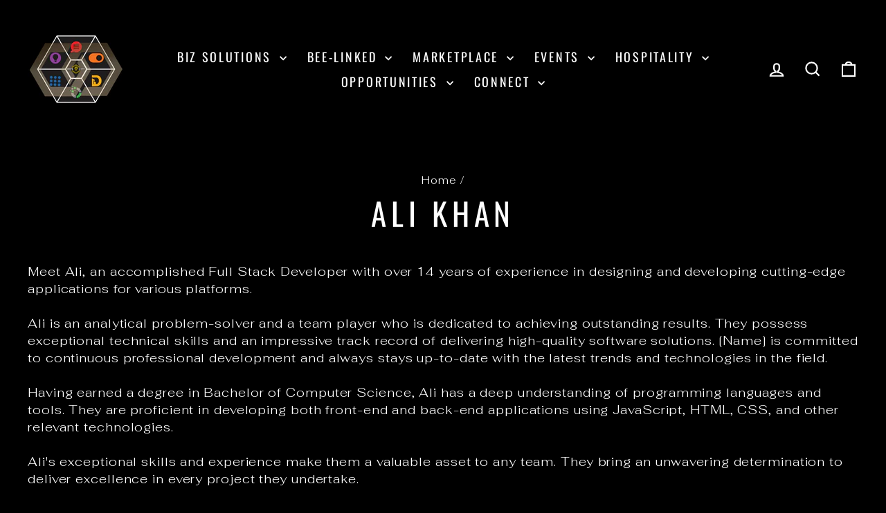

--- FILE ---
content_type: text/html; charset=utf-8
request_url: https://ocdbizsolutions.com/collections/ali-khan
body_size: 70953
content:
<!doctype html>
<html class="no-js" lang="en" dir="ltr">
<head>
  <meta charset="utf-8">
  <meta http-equiv="X-UA-Compatible" content="IE=edge,chrome=1">
  <meta name="viewport" content="width=device-width,initial-scale=1">
  <meta name="theme-color" content="#9f8561">
  <link rel="canonical" href="https://ocdbizsolutions.com/collections/ali-khan">
  <link rel="preconnect" href="https://cdn.shopify.com" crossorigin>
  <link rel="preconnect" href="https://fonts.shopifycdn.com" crossorigin>
  <link rel="dns-prefetch" href="https://productreviews.shopifycdn.com">
  <link rel="dns-prefetch" href="https://ajax.googleapis.com">
  <link rel="dns-prefetch" href="https://maps.googleapis.com">
  <link rel="dns-prefetch" href="https://maps.gstatic.com"><title>Ali Khan
&ndash; Hive City
</title>
<meta name="description" content="Meet Ali, an accomplished Full Stack Developer with over 14 years of experience in designing and developing cutting-edge applications for various platforms.Ali is an analytical problem-solver and a team player who is dedicated to achieving outstanding results. They possess exceptional technical skills and an impressive"><meta property="og:site_name" content="Hive City">
  <meta property="og:url" content="https://ocdbizsolutions.com/collections/ali-khan">
  <meta property="og:title" content="Ali Khan">
  <meta property="og:type" content="website">
  <meta property="og:description" content="Meet Ali, an accomplished Full Stack Developer with over 14 years of experience in designing and developing cutting-edge applications for various platforms.Ali is an analytical problem-solver and a team player who is dedicated to achieving outstanding results. They possess exceptional technical skills and an impressive"><meta name="twitter:site" content="@">
  <meta name="twitter:card" content="summary_large_image">
  <meta name="twitter:title" content="Ali Khan">
  <meta name="twitter:description" content="Meet Ali, an accomplished Full Stack Developer with over 14 years of experience in designing and developing cutting-edge applications for various platforms.Ali is an analytical problem-solver and a team player who is dedicated to achieving outstanding results. They possess exceptional technical skills and an impressive">
<style data-shopify>@font-face {
  font-family: Oswald;
  font-weight: 400;
  font-style: normal;
  font-display: swap;
  src: url("//ocdbizsolutions.com/cdn/fonts/oswald/oswald_n4.7760ed7a63e536050f64bb0607ff70ce07a480bd.woff2") format("woff2"),
       url("//ocdbizsolutions.com/cdn/fonts/oswald/oswald_n4.ae5e497f60fc686568afe76e9ff1872693c533e9.woff") format("woff");
}

  @font-face {
  font-family: Fahkwang;
  font-weight: 300;
  font-style: normal;
  font-display: swap;
  src: url("//ocdbizsolutions.com/cdn/fonts/fahkwang/fahkwang_n3.3e8ed820b2fcf244e006026b9f73098ae08449df.woff2") format("woff2"),
       url("//ocdbizsolutions.com/cdn/fonts/fahkwang/fahkwang_n3.0e8c02f67c1c110525705e7eb001af5ea940fce1.woff") format("woff");
}


  @font-face {
  font-family: Fahkwang;
  font-weight: 600;
  font-style: normal;
  font-display: swap;
  src: url("//ocdbizsolutions.com/cdn/fonts/fahkwang/fahkwang_n6.3e935ba8538c2972e6cb7bb96e0b97fc79ec5039.woff2") format("woff2"),
       url("//ocdbizsolutions.com/cdn/fonts/fahkwang/fahkwang_n6.fcf45ed3fbc5e2ce966c4099429cbe715405d9f3.woff") format("woff");
}

  @font-face {
  font-family: Fahkwang;
  font-weight: 300;
  font-style: italic;
  font-display: swap;
  src: url("//ocdbizsolutions.com/cdn/fonts/fahkwang/fahkwang_i3.963ef38ba80d0fef676810fb86683826c52d11fd.woff2") format("woff2"),
       url("//ocdbizsolutions.com/cdn/fonts/fahkwang/fahkwang_i3.ea59a90e133912e52ec171423b0387d5bf597396.woff") format("woff");
}

  @font-face {
  font-family: Fahkwang;
  font-weight: 600;
  font-style: italic;
  font-display: swap;
  src: url("//ocdbizsolutions.com/cdn/fonts/fahkwang/fahkwang_i6.1c590b005e617531e5956541baf47007c386c721.woff2") format("woff2"),
       url("//ocdbizsolutions.com/cdn/fonts/fahkwang/fahkwang_i6.6851654200acc0deec6623a0ddd906b4e622dec5.woff") format("woff");
}

</style><link href="//ocdbizsolutions.com/cdn/shop/t/9/assets/theme.css?v=93626464380700918791746670121" rel="stylesheet" type="text/css" media="all" />
<style data-shopify>:root {
    --typeHeaderPrimary: Oswald;
    --typeHeaderFallback: sans-serif;
    --typeHeaderSize: 45px;
    --typeHeaderWeight: 400;
    --typeHeaderLineHeight: 1.2;
    --typeHeaderSpacing: 0.15em;

    --typeBasePrimary:Fahkwang;
    --typeBaseFallback:sans-serif;
    --typeBaseSize: 18px;
    --typeBaseWeight: 300;
    --typeBaseSpacing: 0.05em;
    --typeBaseLineHeight: 1.4;
    --typeBaselineHeightMinus01: 1.3;

    --typeCollectionTitle: 23px;

    --iconWeight: 5px;
    --iconLinecaps: miter;

    
        --buttonRadius: 0;
    

    --colorGridOverlayOpacity: 0.1;
    --colorAnnouncement: #cf2424;
    --colorAnnouncementText: #ffffff;

    --colorBody: #000000;
    --colorBodyAlpha05: rgba(0, 0, 0, 0.05);
    --colorBodyDim: #000000;
    --colorBodyLightDim: #000000;
    --colorBodyMediumDim: #000000;


    --colorBorder: #2b2a27;

    --colorBtnPrimary: #9f8561;
    --colorBtnPrimaryLight: #b29d81;
    --colorBtnPrimaryDim: #8f7857;
    --colorBtnPrimaryText: #ffffff;

    --colorCartDot: #b30000;

    --colorDrawers: #000000;
    --colorDrawersDim: #000000;
    --colorDrawerBorder: #2b2a27;
    --colorDrawerText: #ffffff;
    --colorDrawerTextDark: #d9d9d9;
    --colorDrawerButton: #9f8561;
    --colorDrawerButtonText: #ffffff;

    --colorFooter: #000000;
    --colorFooterText: #ffffff;
    --colorFooterTextAlpha01: #ffffff;

    --colorGridOverlay: #000000;
    --colorGridOverlayOpacity: 0.1;

    --colorHeaderTextAlpha01: rgba(255, 255, 255, 0.1);

    --colorHeroText: #ffffff;

    --colorSmallImageBg: #000000;
    --colorLargeImageBg: #111111;

    --colorImageOverlay: #000000;
    --colorImageOverlayOpacity: 0.15;
    --colorImageOverlayTextShadow: 0.3;

    --colorLink: #ffffff;

    --colorModalBg: rgba(103, 99, 93, 0.6);

    --colorNav: #000000;
    --colorNavText: #ffffff;

    --colorPrice: #d1ba98;

    --colorSaleTag: #990000;
    --colorSaleTagText: #ffffff;

    --colorTextBody: #ffffff;
    --colorTextBodyAlpha015: rgba(255, 255, 255, 0.15);
    --colorTextBodyAlpha005: rgba(255, 255, 255, 0.05);
    --colorTextBodyAlpha008: rgba(255, 255, 255, 0.08);
    --colorTextSavings: #b30000;

    --urlIcoSelect: url(//ocdbizsolutions.com/cdn/shop/t/9/assets/ico-select.svg);
    --urlIcoSelectFooter: url(//ocdbizsolutions.com/cdn/shop/t/9/assets/ico-select-footer.svg);
    --urlIcoSelectWhite: url(//ocdbizsolutions.com/cdn/shop/t/9/assets/ico-select-white.svg);

    --grid-gutter: 17px;
    --drawer-gutter: 20px;

    --sizeChartMargin: 25px 0;
    --sizeChartIconMargin: 5px;

    --newsletterReminderPadding: 40px;

    /*Shop Pay Installments*/
    --color-body-text: #ffffff;
    --color-body: #000000;
    --color-bg: #000000;
    }

    .placeholder-content {
    background-image: linear-gradient(100deg, #000000 40%, #000000 63%, #000000 79%);
    }</style><script>
    document.documentElement.className = document.documentElement.className.replace('no-js', 'js');

    window.theme = window.theme || {};
    theme.routes = {
      home: "/",
      cart: "/cart.js",
      cartPage: "/cart",
      cartAdd: "/cart/add.js",
      cartChange: "/cart/change.js",
      search: "/search",
      predictiveSearch: "/search/suggest"
    };
    theme.strings = {
      soldOut: "Sold Out",
      unavailable: "Unavailable",
      inStockLabel: "In stock, ready to ship",
      oneStockLabel: "Low stock - [count] item left",
      otherStockLabel: "Low stock - [count] items left",
      willNotShipUntil: "Ready to ship [date]",
      willBeInStockAfter: "Back in stock [date]",
      waitingForStock: "Backordered, shipping soon",
      savePrice: "Save [saved_amount]",
      cartEmpty: "Your cart is currently empty.",
      cartTermsConfirmation: "You must agree with the terms and conditions of sales to check out",
      searchCollections: "Collections",
      searchPages: "Pages",
      searchArticles: "Articles",
      productFrom: "from ",
      maxQuantity: "You can only have [quantity] of [title] in your cart."
    };
    theme.settings = {
      cartType: "drawer",
      isCustomerTemplate: false,
      moneyFormat: "${{amount}}",
      saveType: "dollar",
      productImageSize: "square",
      productImageCover: false,
      predictiveSearch: true,
      predictiveSearchType: null,
      predictiveSearchVendor: false,
      predictiveSearchPrice: false,
      quickView: true,
      themeName: 'Impulse',
      themeVersion: "7.6.2"
    };
  </script>

  <script>window.performance && window.performance.mark && window.performance.mark('shopify.content_for_header.start');</script><meta name="google-site-verification" content="hUPRGZ55UvUozF0_LsBY6NKJQFpUyk6kP3wimkr5BUg">
<meta id="shopify-digital-wallet" name="shopify-digital-wallet" content="/50471207068/digital_wallets/dialog">
<meta name="shopify-checkout-api-token" content="033122731af380a2fd8e48b7fa905c2e">
<link rel="alternate" type="application/atom+xml" title="Feed" href="/collections/ali-khan.atom" />
<link rel="alternate" type="application/json+oembed" href="https://ocdbizsolutions.com/collections/ali-khan.oembed">
<script async="async" src="/checkouts/internal/preloads.js?locale=en-CA"></script>
<link rel="preconnect" href="https://shop.app" crossorigin="anonymous">
<script async="async" src="https://shop.app/checkouts/internal/preloads.js?locale=en-CA&shop_id=50471207068" crossorigin="anonymous"></script>
<script id="shopify-features" type="application/json">{"accessToken":"033122731af380a2fd8e48b7fa905c2e","betas":["rich-media-storefront-analytics"],"domain":"ocdbizsolutions.com","predictiveSearch":true,"shopId":50471207068,"locale":"en"}</script>
<script>var Shopify = Shopify || {};
Shopify.shop = "ocd-logistics.myshopify.com";
Shopify.locale = "en";
Shopify.currency = {"active":"USD","rate":"1.0"};
Shopify.country = "CA";
Shopify.theme = {"name":"OCD Biz Solutions","id":142916255900,"schema_name":"Impulse","schema_version":"7.6.2","theme_store_id":857,"role":"main"};
Shopify.theme.handle = "null";
Shopify.theme.style = {"id":null,"handle":null};
Shopify.cdnHost = "ocdbizsolutions.com/cdn";
Shopify.routes = Shopify.routes || {};
Shopify.routes.root = "/";</script>
<script type="module">!function(o){(o.Shopify=o.Shopify||{}).modules=!0}(window);</script>
<script>!function(o){function n(){var o=[];function n(){o.push(Array.prototype.slice.apply(arguments))}return n.q=o,n}var t=o.Shopify=o.Shopify||{};t.loadFeatures=n(),t.autoloadFeatures=n()}(window);</script>
<script>
  window.ShopifyPay = window.ShopifyPay || {};
  window.ShopifyPay.apiHost = "shop.app\/pay";
  window.ShopifyPay.redirectState = null;
</script>
<script id="shop-js-analytics" type="application/json">{"pageType":"collection"}</script>
<script defer="defer" async type="module" src="//ocdbizsolutions.com/cdn/shopifycloud/shop-js/modules/v2/client.init-shop-cart-sync_DtuiiIyl.en.esm.js"></script>
<script defer="defer" async type="module" src="//ocdbizsolutions.com/cdn/shopifycloud/shop-js/modules/v2/chunk.common_CUHEfi5Q.esm.js"></script>
<script type="module">
  await import("//ocdbizsolutions.com/cdn/shopifycloud/shop-js/modules/v2/client.init-shop-cart-sync_DtuiiIyl.en.esm.js");
await import("//ocdbizsolutions.com/cdn/shopifycloud/shop-js/modules/v2/chunk.common_CUHEfi5Q.esm.js");

  window.Shopify.SignInWithShop?.initShopCartSync?.({"fedCMEnabled":true,"windoidEnabled":true});

</script>
<script>
  window.Shopify = window.Shopify || {};
  if (!window.Shopify.featureAssets) window.Shopify.featureAssets = {};
  window.Shopify.featureAssets['shop-js'] = {"shop-cart-sync":["modules/v2/client.shop-cart-sync_DFoTY42P.en.esm.js","modules/v2/chunk.common_CUHEfi5Q.esm.js"],"init-fed-cm":["modules/v2/client.init-fed-cm_D2UNy1i2.en.esm.js","modules/v2/chunk.common_CUHEfi5Q.esm.js"],"init-shop-email-lookup-coordinator":["modules/v2/client.init-shop-email-lookup-coordinator_BQEe2rDt.en.esm.js","modules/v2/chunk.common_CUHEfi5Q.esm.js"],"shop-cash-offers":["modules/v2/client.shop-cash-offers_3CTtReFF.en.esm.js","modules/v2/chunk.common_CUHEfi5Q.esm.js","modules/v2/chunk.modal_BewljZkx.esm.js"],"shop-button":["modules/v2/client.shop-button_C6oxCjDL.en.esm.js","modules/v2/chunk.common_CUHEfi5Q.esm.js"],"init-windoid":["modules/v2/client.init-windoid_5pix8xhK.en.esm.js","modules/v2/chunk.common_CUHEfi5Q.esm.js"],"avatar":["modules/v2/client.avatar_BTnouDA3.en.esm.js"],"init-shop-cart-sync":["modules/v2/client.init-shop-cart-sync_DtuiiIyl.en.esm.js","modules/v2/chunk.common_CUHEfi5Q.esm.js"],"shop-toast-manager":["modules/v2/client.shop-toast-manager_BYv_8cH1.en.esm.js","modules/v2/chunk.common_CUHEfi5Q.esm.js"],"pay-button":["modules/v2/client.pay-button_FnF9EIkY.en.esm.js","modules/v2/chunk.common_CUHEfi5Q.esm.js"],"shop-login-button":["modules/v2/client.shop-login-button_CH1KUpOf.en.esm.js","modules/v2/chunk.common_CUHEfi5Q.esm.js","modules/v2/chunk.modal_BewljZkx.esm.js"],"init-customer-accounts-sign-up":["modules/v2/client.init-customer-accounts-sign-up_aj7QGgYS.en.esm.js","modules/v2/client.shop-login-button_CH1KUpOf.en.esm.js","modules/v2/chunk.common_CUHEfi5Q.esm.js","modules/v2/chunk.modal_BewljZkx.esm.js"],"init-shop-for-new-customer-accounts":["modules/v2/client.init-shop-for-new-customer-accounts_NbnYRf_7.en.esm.js","modules/v2/client.shop-login-button_CH1KUpOf.en.esm.js","modules/v2/chunk.common_CUHEfi5Q.esm.js","modules/v2/chunk.modal_BewljZkx.esm.js"],"init-customer-accounts":["modules/v2/client.init-customer-accounts_ppedhqCH.en.esm.js","modules/v2/client.shop-login-button_CH1KUpOf.en.esm.js","modules/v2/chunk.common_CUHEfi5Q.esm.js","modules/v2/chunk.modal_BewljZkx.esm.js"],"shop-follow-button":["modules/v2/client.shop-follow-button_CMIBBa6u.en.esm.js","modules/v2/chunk.common_CUHEfi5Q.esm.js","modules/v2/chunk.modal_BewljZkx.esm.js"],"lead-capture":["modules/v2/client.lead-capture_But0hIyf.en.esm.js","modules/v2/chunk.common_CUHEfi5Q.esm.js","modules/v2/chunk.modal_BewljZkx.esm.js"],"checkout-modal":["modules/v2/client.checkout-modal_BBxc70dQ.en.esm.js","modules/v2/chunk.common_CUHEfi5Q.esm.js","modules/v2/chunk.modal_BewljZkx.esm.js"],"shop-login":["modules/v2/client.shop-login_hM3Q17Kl.en.esm.js","modules/v2/chunk.common_CUHEfi5Q.esm.js","modules/v2/chunk.modal_BewljZkx.esm.js"],"payment-terms":["modules/v2/client.payment-terms_CAtGlQYS.en.esm.js","modules/v2/chunk.common_CUHEfi5Q.esm.js","modules/v2/chunk.modal_BewljZkx.esm.js"]};
</script>
<script>(function() {
  var isLoaded = false;
  function asyncLoad() {
    if (isLoaded) return;
    isLoaded = true;
    var urls = ["https:\/\/coattend.s3.amazonaws.com\/script.min.js?shop=ocd-logistics.myshopify.com","\/\/cdn.shopify.com\/proxy\/89b67482cf44c95d143b6abff6cc886846d2b7a948a61111a4be93a3b842524c\/obscure-escarpment-2240.herokuapp.com\/js\/best_custom_product_options.js?shop=ocd-logistics.myshopify.com\u0026sp-cache-control=cHVibGljLCBtYXgtYWdlPTkwMA"];
    for (var i = 0; i < urls.length; i++) {
      var s = document.createElement('script');
      s.type = 'text/javascript';
      s.async = true;
      s.src = urls[i];
      var x = document.getElementsByTagName('script')[0];
      x.parentNode.insertBefore(s, x);
    }
  };
  if(window.attachEvent) {
    window.attachEvent('onload', asyncLoad);
  } else {
    window.addEventListener('load', asyncLoad, false);
  }
})();</script>
<script id="__st">var __st={"a":50471207068,"offset":-25200,"reqid":"1db2ce9c-2d57-4a63-8cba-5ce97c85d01f-1766934955","pageurl":"ocdbizsolutions.com\/collections\/ali-khan","u":"7b8f26db169f","p":"collection","rtyp":"collection","rid":295523680412};</script>
<script>window.ShopifyPaypalV4VisibilityTracking = true;</script>
<script id="captcha-bootstrap">!function(){'use strict';const t='contact',e='account',n='new_comment',o=[[t,t],['blogs',n],['comments',n],[t,'customer']],c=[[e,'customer_login'],[e,'guest_login'],[e,'recover_customer_password'],[e,'create_customer']],r=t=>t.map((([t,e])=>`form[action*='/${t}']:not([data-nocaptcha='true']) input[name='form_type'][value='${e}']`)).join(','),a=t=>()=>t?[...document.querySelectorAll(t)].map((t=>t.form)):[];function s(){const t=[...o],e=r(t);return a(e)}const i='password',u='form_key',d=['recaptcha-v3-token','g-recaptcha-response','h-captcha-response',i],f=()=>{try{return window.sessionStorage}catch{return}},m='__shopify_v',_=t=>t.elements[u];function p(t,e,n=!1){try{const o=window.sessionStorage,c=JSON.parse(o.getItem(e)),{data:r}=function(t){const{data:e,action:n}=t;return t[m]||n?{data:e,action:n}:{data:t,action:n}}(c);for(const[e,n]of Object.entries(r))t.elements[e]&&(t.elements[e].value=n);n&&o.removeItem(e)}catch(o){console.error('form repopulation failed',{error:o})}}const l='form_type',E='cptcha';function T(t){t.dataset[E]=!0}const w=window,h=w.document,L='Shopify',v='ce_forms',y='captcha';let A=!1;((t,e)=>{const n=(g='f06e6c50-85a8-45c8-87d0-21a2b65856fe',I='https://cdn.shopify.com/shopifycloud/storefront-forms-hcaptcha/ce_storefront_forms_captcha_hcaptcha.v1.5.2.iife.js',D={infoText:'Protected by hCaptcha',privacyText:'Privacy',termsText:'Terms'},(t,e,n)=>{const o=w[L][v],c=o.bindForm;if(c)return c(t,g,e,D).then(n);var r;o.q.push([[t,g,e,D],n]),r=I,A||(h.body.append(Object.assign(h.createElement('script'),{id:'captcha-provider',async:!0,src:r})),A=!0)});var g,I,D;w[L]=w[L]||{},w[L][v]=w[L][v]||{},w[L][v].q=[],w[L][y]=w[L][y]||{},w[L][y].protect=function(t,e){n(t,void 0,e),T(t)},Object.freeze(w[L][y]),function(t,e,n,w,h,L){const[v,y,A,g]=function(t,e,n){const i=e?o:[],u=t?c:[],d=[...i,...u],f=r(d),m=r(i),_=r(d.filter((([t,e])=>n.includes(e))));return[a(f),a(m),a(_),s()]}(w,h,L),I=t=>{const e=t.target;return e instanceof HTMLFormElement?e:e&&e.form},D=t=>v().includes(t);t.addEventListener('submit',(t=>{const e=I(t);if(!e)return;const n=D(e)&&!e.dataset.hcaptchaBound&&!e.dataset.recaptchaBound,o=_(e),c=g().includes(e)&&(!o||!o.value);(n||c)&&t.preventDefault(),c&&!n&&(function(t){try{if(!f())return;!function(t){const e=f();if(!e)return;const n=_(t);if(!n)return;const o=n.value;o&&e.removeItem(o)}(t);const e=Array.from(Array(32),(()=>Math.random().toString(36)[2])).join('');!function(t,e){_(t)||t.append(Object.assign(document.createElement('input'),{type:'hidden',name:u})),t.elements[u].value=e}(t,e),function(t,e){const n=f();if(!n)return;const o=[...t.querySelectorAll(`input[type='${i}']`)].map((({name:t})=>t)),c=[...d,...o],r={};for(const[a,s]of new FormData(t).entries())c.includes(a)||(r[a]=s);n.setItem(e,JSON.stringify({[m]:1,action:t.action,data:r}))}(t,e)}catch(e){console.error('failed to persist form',e)}}(e),e.submit())}));const S=(t,e)=>{t&&!t.dataset[E]&&(n(t,e.some((e=>e===t))),T(t))};for(const o of['focusin','change'])t.addEventListener(o,(t=>{const e=I(t);D(e)&&S(e,y())}));const B=e.get('form_key'),M=e.get(l),P=B&&M;t.addEventListener('DOMContentLoaded',(()=>{const t=y();if(P)for(const e of t)e.elements[l].value===M&&p(e,B);[...new Set([...A(),...v().filter((t=>'true'===t.dataset.shopifyCaptcha))])].forEach((e=>S(e,t)))}))}(h,new URLSearchParams(w.location.search),n,t,e,['guest_login'])})(!0,!0)}();</script>
<script integrity="sha256-4kQ18oKyAcykRKYeNunJcIwy7WH5gtpwJnB7kiuLZ1E=" data-source-attribution="shopify.loadfeatures" defer="defer" src="//ocdbizsolutions.com/cdn/shopifycloud/storefront/assets/storefront/load_feature-a0a9edcb.js" crossorigin="anonymous"></script>
<script crossorigin="anonymous" defer="defer" src="//ocdbizsolutions.com/cdn/shopifycloud/storefront/assets/shopify_pay/storefront-65b4c6d7.js?v=20250812"></script>
<script data-source-attribution="shopify.dynamic_checkout.dynamic.init">var Shopify=Shopify||{};Shopify.PaymentButton=Shopify.PaymentButton||{isStorefrontPortableWallets:!0,init:function(){window.Shopify.PaymentButton.init=function(){};var t=document.createElement("script");t.src="https://ocdbizsolutions.com/cdn/shopifycloud/portable-wallets/latest/portable-wallets.en.js",t.type="module",document.head.appendChild(t)}};
</script>
<script data-source-attribution="shopify.dynamic_checkout.buyer_consent">
  function portableWalletsHideBuyerConsent(e){var t=document.getElementById("shopify-buyer-consent"),n=document.getElementById("shopify-subscription-policy-button");t&&n&&(t.classList.add("hidden"),t.setAttribute("aria-hidden","true"),n.removeEventListener("click",e))}function portableWalletsShowBuyerConsent(e){var t=document.getElementById("shopify-buyer-consent"),n=document.getElementById("shopify-subscription-policy-button");t&&n&&(t.classList.remove("hidden"),t.removeAttribute("aria-hidden"),n.addEventListener("click",e))}window.Shopify?.PaymentButton&&(window.Shopify.PaymentButton.hideBuyerConsent=portableWalletsHideBuyerConsent,window.Shopify.PaymentButton.showBuyerConsent=portableWalletsShowBuyerConsent);
</script>
<script data-source-attribution="shopify.dynamic_checkout.cart.bootstrap">document.addEventListener("DOMContentLoaded",(function(){function t(){return document.querySelector("shopify-accelerated-checkout-cart, shopify-accelerated-checkout")}if(t())Shopify.PaymentButton.init();else{new MutationObserver((function(e,n){t()&&(Shopify.PaymentButton.init(),n.disconnect())})).observe(document.body,{childList:!0,subtree:!0})}}));
</script>
<link id="shopify-accelerated-checkout-styles" rel="stylesheet" media="screen" href="https://ocdbizsolutions.com/cdn/shopifycloud/portable-wallets/latest/accelerated-checkout-backwards-compat.css" crossorigin="anonymous">
<style id="shopify-accelerated-checkout-cart">
        #shopify-buyer-consent {
  margin-top: 1em;
  display: inline-block;
  width: 100%;
}

#shopify-buyer-consent.hidden {
  display: none;
}

#shopify-subscription-policy-button {
  background: none;
  border: none;
  padding: 0;
  text-decoration: underline;
  font-size: inherit;
  cursor: pointer;
}

#shopify-subscription-policy-button::before {
  box-shadow: none;
}

      </style>

<script>window.performance && window.performance.mark && window.performance.mark('shopify.content_for_header.end');</script>

  <script src="//ocdbizsolutions.com/cdn/shop/t/9/assets/vendor-scripts-v11.js" defer="defer"></script><script src="//ocdbizsolutions.com/cdn/shop/t/9/assets/theme.js?v=22325264162658116151746670104" defer="defer"></script>
<!-- BEGIN app block: shopify://apps/pro-tabs-products-tabs-maker/blocks/app-block/5440be9b-4ae6-4016-8200-10ce3369b9e7 -->
    <!-- BEGIN app snippet: init --><script type="text/javascript">
    var pdIsProduct = false;
    var pdProductID = 0;
    var pdProductVendor = '';
    var pdProductTags = [];
    var pdProductCollections = [];
    
</script>

<style>
    #pdTabs, #pdTabs .pdTabClass, #pdTabs .tabButton, #pdTabs .tabButton span, #pdTabs .tab, #pdTabs .tab .content {
        all: unset;
    }
    #pdTabs {
        margin-top: 20px;
        margin-bottom: 20px;
        display: block;
    }
    @-webkit-keyframes showTab{
        from{
            opacity:0;
            -webkit-transform:translateY(10px);transform:translateY(10px)
        } to {
            opacity:1;
            -webkit-transform:translateY(0);transform:translateY(0)
        }
    }
    @keyframes showTab{
        from{
            opacity:0;
            -webkit-transform:translateY(10px);transform:translateY(10px)
        } to {
            opacity:1;
            -webkit-transform:translateY(0);transform:translateY(0)
        }
    }
    #pdTabs >button{width:100%;font-family:inherit;font-size:100%;margin:0;outline:0;border:0;vertical-align:baseline;-webkit-box-sizing:border-box;box-sizing:border-box;background:transparent}
    #pdTabs >.tabButton{display:block;margin-top:1px;background:#5a5243;color:#f5f5f5;text-align:center;-webkit-transition:all 0ms ease-in-out;transition:all 0ms ease-in-out}
    #pdTabs >input{display:none}
    #pdTabs >input:checked+label+.tab{display:block;width:100%}
    #pdTabs >input:checked+label+.tab>.content{-webkit-animation:showTab 250ms ease-in-out;animation:showTab 250ms ease-in-out}
    #pdTabs >.tab{background:#fff;display:none}
    #pdTabs {display:-webkit-box;display:-webkit-flex;display:-ms-flexbox;display:flex;-webkit-flex-wrap:wrap;-ms-flex-wrap:wrap;flex-wrap:wrap}
    #pdTabs >.tabButton{-webkit-box-ordinal-group:2;-webkit-order:1;-ms-flex-order:1;order:1;-webkit-box-align:start;-webkit-align-items:flex-start;-ms-flex-align:start;align-items:flex-start;cursor:pointer}
    #pdTabs >input:checked+label{background:#fff;color:#5a5243}
    #pdTabs >.tab{-webkit-box-ordinal-group:3;-webkit-order:2;-ms-flex-order:2;order:2}
    #pdTabs h1 {
        font-size: 70px; font-family: 'Fredoka One', cursive; text-align: center; color: #5a5243;
    }
    #pdTabs h1 sup {
        font-size: 14px; margin-left: -20px; display: inline-block; line-height: 1;
    }
    #pdTabs h2 {
        font-size: 22px; text-align: center; margin: -7px 0 80px 0; padding: 5px 5px 6px 5px; display: inline-block; line-height: 30px;
        border-bottom: 1px solid #5a5243; border-top: 1px solid #5a5243;
    }
    #pdTabs .tabButton {
        font-size: 14px;
        font-weight: normal;
        padding: 15px 20px;
        z-index: 0;
        position:relative;
        -webkit-border-bottom-left-radius: 0 !important;
        -moz-border-bottom-left-radius: 0 !important;
        border-bottom-left-radius: 0 !important;
        -webkit-border-bottom-right-radius: 0 !important;
        -moz-border-bottom-right-radius: 0 !important;
        border-bottom-right-radius: 0 !important;
    }
    #pdTabs .tabButton.active {
        border-bottom:none !important;
        z-index: 2;
    }
    #pdTabs .tabButton:not(:first-of-type) {
        margin-left: -1px !important;
    }
    #pdTabs .tab {
        padding: 20px;
        text-align: left;
        margin-top: -1px;
        -webkit-border-top-left-radius: 0 !important;
        -moz-border-top-left-radius: 0 !important;
        border-top-left-radius: 0 !important;
        z-index: 1;
    }
    #pdAccordeons, #pdAccordeons .pdAccordionClass, #pdAccordeons .accordeonButton, #pdAccordeons .accordeonButton .pdAccordionTitle, #pdAccordeons .accordeonButton .pdAccordionUnderlineClass, #pdAccordeons .accordeon, #pdAccordeons .accordeon .content {
        all: unset;
    }
    #pdAccordeons {
        margin-top: 20px;
        margin-bottom: 20px;
        display: block;
    }
    @-webkit-keyframes showAccordeon{
        from {
            opacity:0;-webkit-transform:translateY(10px);transform:translateY(10px)
        } to {
            opacity:1;-webkit-transform:translateY(0);transform:translateY(0)
        }
    }
    @keyframes showAccordeon{
        from {
            opacity:0;-webkit-transform:translateY(10px);transform:translateY(10px)
        } to {
            opacity:1;-webkit-transform:translateY(0);transform:translateY(0)
        }
    }
    #pdAccordeons >button{width:100%;font-family:inherit;font-size:100%;margin:0;outline:0;border:0;vertical-align:baseline;-webkit-box-sizing:border-box;box-sizing:border-box;background:transparent}
    #pdAccordeons >.accordeonButton{display:block;margin-top:1px;background:#5a5243;color:#f5f5f5;text-align:center;-webkit-transition:all 250ms ease-in-out;transition:all 250ms ease-in-out}
    #pdAccordeons >input{display:none}
    #pdAccordeons >input:checked+label+.accordeon>.content{-webkit-animation:showAccordeon 250ms ease-in-out;animation:showAccordeon 250ms ease-in-out}
    #pdAccordeons >.accordeon{background:#fff;display:none}
    #pdAccordeons h1 {
        font-size: 70px; font-family: 'Fredoka One', cursive; text-align: center; color: #5a5243;
    }
    #pdAccordeons h1 sup {
        font-size: 14px; margin-left: -20px; display: inline-block; line-height: 1;
    }
    #pdAccordeons h2 {
        font-size: 22px; text-align: center; margin: -7px 0 80px 0; padding: 5px 5px 6px 5px; display: inline-block; line-height: 30px;
        border-bottom: 1px solid #5a5243; border-top: 1px solid #5a5243;
    }
    #pdAccordeons .accordeonButton {
        font-size: 14px;
        font-weight: normal;
        padding: 15px 20px;
        cursor:pointer;
        position:relative;
    }
    #pdAccordeons .accordeonButton.active {}
    #pdAccordeons .accordeon {
        padding: 20px;
        text-align: left;
        margin-top: -1px;
        display:none;
    }
    #pdAccordeons .accordeon.active {
        display:block;
    }
    #pdAccordeons .triangle-top,#pdAccordeons .triangle-bottom{
        width: 0;
        height: 0;
        margin: 8px auto;
        float: right;
    }
    #pdAccordeons .triangle-top,#pdAccordeons .triangle-bottom{
        border-left: 5px solid transparent;
        border-right: 5px solid transparent;
    }
    #pdAccordeons .triangle-top {
        border-bottom: 6px solid black;
    }
    #pdAccordeons .triangle-bottom{
        border-top: 6px solid black;
    }
    .pdSeparateTab {
        margin: 20px
    }
    .pdSeparateTabTitle {
        font-weight: bold;
    }
</style>

<script type="text/javascript">
    var pd_tabs = [{"id":2921,"title":"INTRODUCTION","type":2,"contentType":1,"insideWidget":1,"planID":2,"selectedProducts":[{"value_id":"7372291768476"}],"selectedCollections":[],"selectedTags":[],"selectedVendors":[]},{"id":2892,"title":"BEE THE DIFFERENCE","type":2,"contentType":1,"insideWidget":1,"planID":2,"selectedProducts":[{"value_id":"7372291768476"}],"selectedCollections":[],"selectedTags":[],"selectedVendors":[]},{"id":2893,"title":"OCD BIZ SOLUTIONS","type":2,"contentType":1,"insideWidget":1,"planID":2,"selectedProducts":[{"value_id":"7372291768476"}],"selectedCollections":[],"selectedTags":[],"selectedVendors":[]},{"id":2896,"title":"ABOUT ME","type":2,"contentType":1,"insideWidget":1,"planID":2,"selectedProducts":[{"value_id":"7372291768476"}],"selectedCollections":[],"selectedTags":[],"selectedVendors":[]},{"id":2895,"title":"BEE-LINKED","type":2,"contentType":1,"insideWidget":1,"planID":2,"selectedProducts":[{"value_id":"7372291768476"}],"selectedCollections":[],"selectedTags":[],"selectedVendors":[]},{"id":2897,"title":"HIVE MARKETPLACE","type":2,"contentType":1,"insideWidget":1,"planID":2,"selectedProducts":[{"value_id":"7372291768476"}],"selectedCollections":[],"selectedTags":[],"selectedVendors":[]},{"id":2898,"title":"1001 NIGHTS","type":2,"contentType":1,"insideWidget":1,"planID":2,"selectedProducts":[{"value_id":"7372291768476"}],"selectedCollections":[],"selectedTags":[],"selectedVendors":[]},{"id":2890,"title":"OPPORTUNITIES","type":2,"contentType":1,"insideWidget":1,"planID":2,"selectedProducts":[{"value_id":"7372291768476"}],"selectedCollections":[],"selectedTags":[],"selectedVendors":[]},{"id":2900,"title":"CONNECT","type":2,"contentType":1,"insideWidget":1,"planID":2,"selectedProducts":[{"value_id":"7372291768476"}],"selectedCollections":[],"selectedTags":[],"selectedVendors":[]},{"id":2498,"title":"My Book","type":2,"contentType":1,"insideWidget":1,"planID":2,"selectedProducts":[{"value_id":"7583393874076"}],"selectedCollections":[],"selectedTags":[],"selectedVendors":[]},{"id":2494,"title":"Guest Speaking","type":2,"contentType":1,"insideWidget":1,"planID":2,"selectedProducts":[{"value_id":"7583393874076"}],"selectedCollections":[],"selectedTags":[],"selectedVendors":[]},{"id":2499,"title":"1-on-1 Training","type":2,"contentType":1,"insideWidget":1,"planID":2,"selectedProducts":[{"value_id":"7583393874076"}],"selectedCollections":[],"selectedTags":[],"selectedVendors":[]},{"id":2495,"title":"Inspired Learning","type":2,"contentType":1,"insideWidget":1,"planID":2,"selectedProducts":[{"value_id":"7583393874076"}],"selectedCollections":[],"selectedTags":[],"selectedVendors":[]},{"id":2496,"title":"Get Physical","type":2,"contentType":1,"insideWidget":1,"planID":2,"selectedProducts":[{"value_id":"7583393874076"}],"selectedCollections":[],"selectedTags":[],"selectedVendors":[]},{"id":2497,"title":"My Shop","type":2,"contentType":1,"insideWidget":1,"planID":2,"selectedProducts":[{"value_id":"7583393874076"}],"selectedCollections":[],"selectedTags":[],"selectedVendors":[]},{"id":2500,"title":"BEE-Linked","type":2,"contentType":1,"insideWidget":1,"planID":2,"selectedProducts":[{"value_id":"7583393874076"}],"selectedCollections":[],"selectedTags":[],"selectedVendors":[]},{"id":2506,"title":"Intro","type":2,"contentType":1,"insideWidget":1,"planID":2,"selectedProducts":[{"value_id":"7372508135580"}],"selectedCollections":[],"selectedTags":[],"selectedVendors":[]},{"id":2503,"title":"Resume","type":2,"contentType":1,"insideWidget":1,"planID":2,"selectedProducts":[{"value_id":"7372508135580"}],"selectedCollections":[],"selectedTags":[],"selectedVendors":[]},{"id":2504,"title":"Objectives","type":2,"contentType":1,"insideWidget":1,"planID":2,"selectedProducts":[{"value_id":"7372508135580"}],"selectedCollections":[],"selectedTags":[],"selectedVendors":[]}];
    var pd_design = {"id":348,"id_shop":654,"display_type_desktop":"tabs","display_type_touch":"tabs","tabs_position":1,"tabs_own_position_path":"form[action*=\"\/cart\/add\"]","inherit_fonts":1,"bold_titles":1,"titles_font_size":14,"title_color":"{\"hue\":360,\"saturation\":1,\"brightness\":0}","title_underline_color":"{\"hue\":255,\"saturation\":0.00704345703125,\"brightness\":0.98603515625,\"alpha\":1}","background_color":"{\"hue\":360,\"saturation\":0,\"brightness\":1}","border_color":"{\"hue\":0,\"saturation\":0,\"brightness\":0,\"alpha\":1}","show_borders":1,"radius_size":5,"rounded_corners":1,"active_section_bold_title":1,"active_section_title_color":"{\"hue\":280.00641324626866,\"saturation\":0.02579345703125,\"brightness\":0.99237060546875,\"alpha\":1}","active_section_background_color":"{\"hue\":0,\"saturation\":0,\"brightness\":0,\"alpha\":1}","active_section_border_color":"{\"hue\":0,\"saturation\":0,\"brightness\":82.75}","active_section_is_underlined":1,"active_section_is_higher":1,"distance_between_sections":"1","created_at":"2023-03-06T00:40:57.000000Z","updated_at":"2023-03-06T01:17:32.000000Z","accordeon_position":1,"accordeon_own_position_path":"form[action*=\"\/cart\/add\"]","accordeon_inherit_fonts":0,"accordeon_bold_titles":0,"accordeon_titles_font_size":14,"accordeon_title_color":"{\"hue\":360,\"saturation\":1,\"brightness\":0}","accordeon_title_underline_color":"{\"hue\":160,\"saturation\":1.46,\"brightness\":80.78}","accordeon_background_color":"{\"hue\":360,\"saturation\":0,\"brightness\":1}","accordeon_border_color":"{\"hue\":0,\"saturation\":0,\"brightness\":82.75}","accordeon_show_borders":1,"accordeon_rounded_corners":1,"accordeon_has_arrows":1,"accordeon_arrows_color":"{\"hue\":360,\"saturation\":1,\"brightness\":0}","accordeon_active_section_bold_title":1,"accordeon_active_section_title_color":"{\"hue\":165,\"saturation\":100,\"brightness\":50.2}","accordeon_active_section_background_color":"{\"hue\":360,\"saturation\":0,\"brightness\":1}","accordeon_active_section_is_underlined":1,"accordeon_distance_between_sections":0,"accordeon_radius_size":5,"accordeon_active_section_border_color":"{\"hue\":0,\"saturation\":0,\"brightness\":82.75}"};
</script>
<div style="display:none" id="pdTabsContents">
    <div data-tab-id="2921"><p>Discover a world where business, creativity, and community converge in an extraordinary way. Our unique operating systems and business mechanics are designed to intricately weave together each component, creating a masterpiece of unity and efficiency. In our ecosystem, partners with diverse skills and experiences collaborate, transforming the traditional concept of separation into a dynamic unification.</p>
<p>We are not just any organization; we are a social enterprise, a consortium, a business incubator, and a hub of horizontal and vertical integrations. Our expertise spans various industries, allowing us to execute and develop ideas with unparalleled proficiency. Our models are crafted for success, emphasizing sustainability, scalability, enhancing the brand and customer experience.</p>
<p>Embrace a lifestyle of freedom and flexibility, tailored to meet a wide range of needs. Our creativity is fueled by convenience, thoughtfully integrated into every plan. Join us in a journey that influences industries and positively impacts communities worldwide. At our core, we are a group of ordinary people striving to build a company that truly serves the people. Connect with us to be part of this transformative journey.<br><br></p>
<p class="section-header__title"><a href="https://ocdbizsolutions.com/collections/why-us-why-are-we-different"><strong>[ WHY WE ARE DIFFERENT ]</strong></a></p></div><div data-tab-id="2892"><h3><strong>BEE All for One<br />and One for All</strong></h3>
<h2><strong>Transforming Business &amp; Life</strong></h2>
<p><strong>Embark on a Transformative Journey:</strong> Join us in a revolutionary shift in business support services. At OCD Biz Solutions, we've reinvented the way business support is delivered, allowing you to gamify your achievements and rapidly leverage your skills and offerings. Immerse yourself in an environment of continuous learning and expert collaboration, discovering tailor-made solutions that resonate with your unique needs.</p>
<p><strong>Comprehensive Support, Tailored for You:</strong> Our support spans a wide array of critical business areas, ensuring you have everything you need:</p>
<ul>
<li><span data-lucid-type="application/vnd.lucid.text" data-lucid-content="{&quot;t&quot;:&quot;This will change your life.  We have revolutioed business support services so you can gamify your results &amp; leverage your skillsets and offerings as quickly as possible.  \nWe are all forever students contiously working around the clock with industry experts colloborating to create wins that affect people just like you.\nWe support you with our OCD Biz Solutions:\n- Infrustructure &amp; Tools \n- Consulting &amp; Strategic Alignment \n- Infomtion, Technology &amp; Systems\n- Accounting &amp; Asset Management \n- Admin, Compliance &amp; Project Managment \n- Operations, Storage &amp; Logistics \n- Sales, Networking, Branding &amp; Promotions \n- Event Planning \n- Marketplace\n- Opportunties \nTO DO WHAT? ____\nWe are here to BEE useful and lend a hand because we all know we can't BEE everywhere are the same time.\nWe have several physical locations and support our community through In-Person &amp; Online teaching regarding: \n- Personal Development \n- Interpersonal Skill \n- Soft Skills \n- Technical Skills \n- Sharing Expereince \n- Business Models\n- Professional Skills &amp; Certifications\n- Service &amp; Product Placement  \n- _____ \nWe help you strategize to mutiply your 8 forms of capital and increase your value. We give you the support to scale your business while providing you the mentorship to accelerate your growth. \n- Buisness Alignments\n- Finacial Alignements\n- Community Alignments \n- ____  \nWe have a global community of like-aligned individuals with leaders that are helping others amass abundance.  We are contantly transforming lives through our focus groups and unique ecosystem. \nHive Masterminds - We level up our leadership team like a video game helping teaching them to do the same with others creating true community growth and development.  Grow within the ecosystem and add more support into your personal initiatives. Our ecosystem is designed to gamify your progress while you own your own materials while growing your beyond that. Upon approval you will recieve:   \n-Your very own ecosystem right there with you. Startingr with your BEE-Linked - [ Profile Page ]\n- access to the our networks with group buying discounts and incentives  \nGet direct access to: \nMentors | People | Products | Services  \nWhen you join our team will lay out a personalized blueprint and we will mentor you each step of the way through our Daily Live Sessions &amp; schedule OCD Leadership 1-on-1 Sessions with you.\nIt's not lonely when we are thriving and being stronger together!  Our Hive is made up of a community of teammates who vibe and communicate every day building something we can all celebrate through our achievements together! Our mission is to BEE there to guide, teach, and mentor you through your journey with us.  \nWith this private membership, you will receive additional credit from your purchases and referals and gain access to other ways we can capitalize  on. \n\&quot;BEE all for one and one for all.\&quot;&quot;,&quot;m&quot;:[{&quot;s&quot;:0,&quot;n&quot;:&quot;a&quot;,&quot;v&quot;:&quot;left&quot;},{&quot;s&quot;:0,&quot;n&quot;:&quot;s&quot;,&quot;v&quot;:124.4444444444444,&quot;e&quot;:2882},{&quot;s&quot;:0,&quot;n&quot;:&quot;c&quot;,&quot;v&quot;:&quot;#ffffffff&quot;,&quot;e&quot;:2882},{&quot;s&quot;:172,&quot;n&quot;:&quot;a&quot;,&quot;v&quot;:&quot;left&quot;},{&quot;s&quot;:321,&quot;n&quot;:&quot;a&quot;,&quot;v&quot;:&quot;left&quot;},{&quot;s&quot;:364,&quot;n&quot;:&quot;a&quot;,&quot;v&quot;:&quot;left&quot;},{&quot;s&quot;:390,&quot;n&quot;:&quot;a&quot;,&quot;v&quot;:&quot;left&quot;},{&quot;s&quot;:426,&quot;n&quot;:&quot;a&quot;,&quot;v&quot;:&quot;left&quot;},{&quot;s&quot;:460,&quot;n&quot;:&quot;a&quot;,&quot;v&quot;:&quot;left&quot;},{&quot;s&quot;:493,&quot;n&quot;:&quot;a&quot;,&quot;v&quot;:&quot;left&quot;},{&quot;s&quot;:534,&quot;n&quot;:&quot;a&quot;,&quot;v&quot;:&quot;left&quot;},{&quot;s&quot;:569,&quot;n&quot;:&quot;a&quot;,&quot;v&quot;:&quot;left&quot;},{&quot;s&quot;:613,&quot;n&quot;:&quot;a&quot;,&quot;v&quot;:&quot;left&quot;},{&quot;s&quot;:631,&quot;n&quot;:&quot;a&quot;,&quot;v&quot;:&quot;left&quot;},{&quot;s&quot;:645,&quot;n&quot;:&quot;a&quot;,&quot;v&quot;:&quot;left&quot;},{&quot;s&quot;:661,&quot;n&quot;:&quot;a&quot;,&quot;v&quot;:&quot;left&quot;},{&quot;s&quot;:678,&quot;n&quot;:&quot;a&quot;,&quot;v&quot;:&quot;left&quot;},{&quot;s&quot;:783,&quot;n&quot;:&quot;a&quot;,&quot;v&quot;:&quot;left&quot;},{&quot;s&quot;:892,&quot;n&quot;:&quot;a&quot;,&quot;v&quot;:&quot;left&quot;},{&quot;s&quot;:916,&quot;n&quot;:&quot;a&quot;,&quot;v&quot;:&quot;left&quot;},{&quot;s&quot;:939,&quot;n&quot;:&quot;a&quot;,&quot;v&quot;:&quot;left&quot;},{&quot;s&quot;:954,&quot;n&quot;:&quot;a&quot;,&quot;v&quot;:&quot;left&quot;},{&quot;s&quot;:974,&quot;n&quot;:&quot;a&quot;,&quot;v&quot;:&quot;left&quot;},{&quot;s&quot;:996,&quot;n&quot;:&quot;a&quot;,&quot;v&quot;:&quot;left&quot;},{&quot;s&quot;:1014,&quot;n&quot;:&quot;a&quot;,&quot;v&quot;:&quot;left&quot;},{&quot;s&quot;:1053,&quot;n&quot;:&quot;a&quot;,&quot;v&quot;:&quot;left&quot;},{&quot;s&quot;:1085,&quot;n&quot;:&quot;a&quot;,&quot;v&quot;:&quot;left&quot;},{&quot;s&quot;:1094,&quot;n&quot;:&quot;a&quot;,&quot;v&quot;:&quot;left&quot;},{&quot;s&quot;:1287,&quot;n&quot;:&quot;a&quot;,&quot;v&quot;:&quot;left&quot;},{&quot;s&quot;:1309,&quot;n&quot;:&quot;a&quot;,&quot;v&quot;:&quot;left&quot;},{&quot;s&quot;:1332,&quot;n&quot;:&quot;a&quot;,&quot;v&quot;:&quot;left&quot;},{&quot;s&quot;:1356,&quot;n&quot;:&quot;a&quot;,&quot;v&quot;:&quot;left&quot;},{&quot;s&quot;:1365,&quot;n&quot;:&quot;a&quot;,&quot;v&quot;:&quot;left&quot;},{&quot;s&quot;:1559,&quot;n&quot;:&quot;a&quot;,&quot;v&quot;:&quot;left&quot;},{&quot;s&quot;:1955,&quot;n&quot;:&quot;a&quot;,&quot;v&quot;:&quot;left&quot;},{&quot;s&quot;:2052,&quot;n&quot;:&quot;a&quot;,&quot;v&quot;:&quot;left&quot;},{&quot;s&quot;:2126,&quot;n&quot;:&quot;a&quot;,&quot;v&quot;:&quot;left&quot;},{&quot;s&quot;:2149,&quot;n&quot;:&quot;a&quot;,&quot;v&quot;:&quot;left&quot;},{&quot;s&quot;:2190,&quot;n&quot;:&quot;a&quot;,&quot;v&quot;:&quot;left&quot;},{&quot;s&quot;:2379,&quot;n&quot;:&quot;a&quot;,&quot;v&quot;:&quot;left&quot;},{&quot;s&quot;:2696,&quot;n&quot;:&quot;a&quot;,&quot;v&quot;:&quot;left&quot;},{&quot;s&quot;:2848,&quot;n&quot;:&quot;a&quot;,&quot;v&quot;:&quot;left&quot;}]}">Infrastructure, Tools &amp; Applications&nbsp;</span></li>
<li><span data-lucid-type="application/vnd.lucid.text" data-lucid-content="{&quot;t&quot;:&quot;This will change your life.  We have revolutioed business support services so you can gamify your results &amp; leverage your skillsets and offerings as quickly as possible.  \nWe are all forever students contiously working around the clock with industry experts colloborating to create wins that affect people just like you.\nWe support you with our OCD Biz Solutions:\n- Infrustructure &amp; Tools \n- Consulting &amp; Strategic Alignment \n- Infomtion, Technology &amp; Systems\n- Accounting &amp; Asset Management \n- Admin, Compliance &amp; Project Managment \n- Operations, Storage &amp; Logistics \n- Sales, Networking, Branding &amp; Promotions \n- Event Planning \n- Marketplace\n- Opportunties \nTO DO WHAT? ____\nWe are here to BEE useful and lend a hand because we all know we can't BEE everywhere are the same time.\nWe have several physical locations and support our community through In-Person &amp; Online teaching regarding: \n- Personal Development \n- Interpersonal Skill \n- Soft Skills \n- Technical Skills \n- Sharing Expereince \n- Business Models\n- Professional Skills &amp; Certifications\n- Service &amp; Product Placement  \n- _____ \nWe help you strategize to mutiply your 8 forms of capital and increase your value. We give you the support to scale your business while providing you the mentorship to accelerate your growth. \n- Buisness Alignments\n- Finacial Alignements\n- Community Alignments \n- ____  \nWe have a global community of like-aligned individuals with leaders that are helping others amass abundance.  We are contantly transforming lives through our focus groups and unique ecosystem. \nHive Masterminds - We level up our leadership team like a video game helping teaching them to do the same with others creating true community growth and development.  Grow within the ecosystem and add more support into your personal initiatives. Our ecosystem is designed to gamify your progress while you own your own materials while growing your beyond that. Upon approval you will recieve:   \n-Your very own ecosystem right there with you. Startingr with your BEE-Linked - [ Profile Page ]\n- access to the our networks with group buying discounts and incentives  \nGet direct access to: \nMentors | People | Products | Services  \nWhen you join our team will lay out a personalized blueprint and we will mentor you each step of the way through our Daily Live Sessions &amp; schedule OCD Leadership 1-on-1 Sessions with you.\nIt's not lonely when we are thriving and being stronger together!  Our Hive is made up of a community of teammates who vibe and communicate every day building something we can all celebrate through our achievements together! Our mission is to BEE there to guide, teach, and mentor you through your journey with us.  \nWith this private membership, you will receive additional credit from your purchases and referals and gain access to other ways we can capitalize  on. \n\&quot;BEE all for one and one for all.\&quot;&quot;,&quot;m&quot;:[{&quot;s&quot;:0,&quot;n&quot;:&quot;a&quot;,&quot;v&quot;:&quot;left&quot;},{&quot;s&quot;:0,&quot;n&quot;:&quot;s&quot;,&quot;v&quot;:124.4444444444444,&quot;e&quot;:2882},{&quot;s&quot;:0,&quot;n&quot;:&quot;c&quot;,&quot;v&quot;:&quot;#ffffffff&quot;,&quot;e&quot;:2882},{&quot;s&quot;:172,&quot;n&quot;:&quot;a&quot;,&quot;v&quot;:&quot;left&quot;},{&quot;s&quot;:321,&quot;n&quot;:&quot;a&quot;,&quot;v&quot;:&quot;left&quot;},{&quot;s&quot;:364,&quot;n&quot;:&quot;a&quot;,&quot;v&quot;:&quot;left&quot;},{&quot;s&quot;:390,&quot;n&quot;:&quot;a&quot;,&quot;v&quot;:&quot;left&quot;},{&quot;s&quot;:426,&quot;n&quot;:&quot;a&quot;,&quot;v&quot;:&quot;left&quot;},{&quot;s&quot;:460,&quot;n&quot;:&quot;a&quot;,&quot;v&quot;:&quot;left&quot;},{&quot;s&quot;:493,&quot;n&quot;:&quot;a&quot;,&quot;v&quot;:&quot;left&quot;},{&quot;s&quot;:534,&quot;n&quot;:&quot;a&quot;,&quot;v&quot;:&quot;left&quot;},{&quot;s&quot;:569,&quot;n&quot;:&quot;a&quot;,&quot;v&quot;:&quot;left&quot;},{&quot;s&quot;:613,&quot;n&quot;:&quot;a&quot;,&quot;v&quot;:&quot;left&quot;},{&quot;s&quot;:631,&quot;n&quot;:&quot;a&quot;,&quot;v&quot;:&quot;left&quot;},{&quot;s&quot;:645,&quot;n&quot;:&quot;a&quot;,&quot;v&quot;:&quot;left&quot;},{&quot;s&quot;:661,&quot;n&quot;:&quot;a&quot;,&quot;v&quot;:&quot;left&quot;},{&quot;s&quot;:678,&quot;n&quot;:&quot;a&quot;,&quot;v&quot;:&quot;left&quot;},{&quot;s&quot;:783,&quot;n&quot;:&quot;a&quot;,&quot;v&quot;:&quot;left&quot;},{&quot;s&quot;:892,&quot;n&quot;:&quot;a&quot;,&quot;v&quot;:&quot;left&quot;},{&quot;s&quot;:916,&quot;n&quot;:&quot;a&quot;,&quot;v&quot;:&quot;left&quot;},{&quot;s&quot;:939,&quot;n&quot;:&quot;a&quot;,&quot;v&quot;:&quot;left&quot;},{&quot;s&quot;:954,&quot;n&quot;:&quot;a&quot;,&quot;v&quot;:&quot;left&quot;},{&quot;s&quot;:974,&quot;n&quot;:&quot;a&quot;,&quot;v&quot;:&quot;left&quot;},{&quot;s&quot;:996,&quot;n&quot;:&quot;a&quot;,&quot;v&quot;:&quot;left&quot;},{&quot;s&quot;:1014,&quot;n&quot;:&quot;a&quot;,&quot;v&quot;:&quot;left&quot;},{&quot;s&quot;:1053,&quot;n&quot;:&quot;a&quot;,&quot;v&quot;:&quot;left&quot;},{&quot;s&quot;:1085,&quot;n&quot;:&quot;a&quot;,&quot;v&quot;:&quot;left&quot;},{&quot;s&quot;:1094,&quot;n&quot;:&quot;a&quot;,&quot;v&quot;:&quot;left&quot;},{&quot;s&quot;:1287,&quot;n&quot;:&quot;a&quot;,&quot;v&quot;:&quot;left&quot;},{&quot;s&quot;:1309,&quot;n&quot;:&quot;a&quot;,&quot;v&quot;:&quot;left&quot;},{&quot;s&quot;:1332,&quot;n&quot;:&quot;a&quot;,&quot;v&quot;:&quot;left&quot;},{&quot;s&quot;:1356,&quot;n&quot;:&quot;a&quot;,&quot;v&quot;:&quot;left&quot;},{&quot;s&quot;:1365,&quot;n&quot;:&quot;a&quot;,&quot;v&quot;:&quot;left&quot;},{&quot;s&quot;:1559,&quot;n&quot;:&quot;a&quot;,&quot;v&quot;:&quot;left&quot;},{&quot;s&quot;:1955,&quot;n&quot;:&quot;a&quot;,&quot;v&quot;:&quot;left&quot;},{&quot;s&quot;:2052,&quot;n&quot;:&quot;a&quot;,&quot;v&quot;:&quot;left&quot;},{&quot;s&quot;:2126,&quot;n&quot;:&quot;a&quot;,&quot;v&quot;:&quot;left&quot;},{&quot;s&quot;:2149,&quot;n&quot;:&quot;a&quot;,&quot;v&quot;:&quot;left&quot;},{&quot;s&quot;:2190,&quot;n&quot;:&quot;a&quot;,&quot;v&quot;:&quot;left&quot;},{&quot;s&quot;:2379,&quot;n&quot;:&quot;a&quot;,&quot;v&quot;:&quot;left&quot;},{&quot;s&quot;:2696,&quot;n&quot;:&quot;a&quot;,&quot;v&quot;:&quot;left&quot;},{&quot;s&quot;:2848,&quot;n&quot;:&quot;a&quot;,&quot;v&quot;:&quot;left&quot;}]}">Consulting &amp; Strategic Alignments</span></li>
<li><span data-lucid-type="application/vnd.lucid.text" data-lucid-content="{&quot;t&quot;:&quot;This will change your life.  We have revolutioed business support services so you can gamify your results &amp; leverage your skillsets and offerings as quickly as possible.  \nWe are all forever students contiously working around the clock with industry experts colloborating to create wins that affect people just like you.\nWe support you with our OCD Biz Solutions:\n- Infrustructure &amp; Tools \n- Consulting &amp; Strategic Alignment \n- Infomtion, Technology &amp; Systems\n- Accounting &amp; Asset Management \n- Admin, Compliance &amp; Project Managment \n- Operations, Storage &amp; Logistics \n- Sales, Networking, Branding &amp; Promotions \n- Event Planning \n- Marketplace\n- Opportunties \nTO DO WHAT? ____\nWe are here to BEE useful and lend a hand because we all know we can't BEE everywhere are the same time.\nWe have several physical locations and support our community through In-Person &amp; Online teaching regarding: \n- Personal Development \n- Interpersonal Skill \n- Soft Skills \n- Technical Skills \n- Sharing Expereince \n- Business Models\n- Professional Skills &amp; Certifications\n- Service &amp; Product Placement  \n- _____ \nWe help you strategize to mutiply your 8 forms of capital and increase your value. We give you the support to scale your business while providing you the mentorship to accelerate your growth. \n- Buisness Alignments\n- Finacial Alignements\n- Community Alignments \n- ____  \nWe have a global community of like-aligned individuals with leaders that are helping others amass abundance.  We are contantly transforming lives through our focus groups and unique ecosystem. \nHive Masterminds - We level up our leadership team like a video game helping teaching them to do the same with others creating true community growth and development.  Grow within the ecosystem and add more support into your personal initiatives. Our ecosystem is designed to gamify your progress while you own your own materials while growing your beyond that. Upon approval you will recieve:   \n-Your very own ecosystem right there with you. Startingr with your BEE-Linked - [ Profile Page ]\n- access to the our networks with group buying discounts and incentives  \nGet direct access to: \nMentors | People | Products | Services  \nWhen you join our team will lay out a personalized blueprint and we will mentor you each step of the way through our Daily Live Sessions &amp; schedule OCD Leadership 1-on-1 Sessions with you.\nIt's not lonely when we are thriving and being stronger together!  Our Hive is made up of a community of teammates who vibe and communicate every day building something we can all celebrate through our achievements together! Our mission is to BEE there to guide, teach, and mentor you through your journey with us.  \nWith this private membership, you will receive additional credit from your purchases and referals and gain access to other ways we can capitalize  on. \n\&quot;BEE all for one and one for all.\&quot;&quot;,&quot;m&quot;:[{&quot;s&quot;:0,&quot;n&quot;:&quot;a&quot;,&quot;v&quot;:&quot;left&quot;},{&quot;s&quot;:0,&quot;n&quot;:&quot;s&quot;,&quot;v&quot;:124.4444444444444,&quot;e&quot;:2882},{&quot;s&quot;:0,&quot;n&quot;:&quot;c&quot;,&quot;v&quot;:&quot;#ffffffff&quot;,&quot;e&quot;:2882},{&quot;s&quot;:172,&quot;n&quot;:&quot;a&quot;,&quot;v&quot;:&quot;left&quot;},{&quot;s&quot;:321,&quot;n&quot;:&quot;a&quot;,&quot;v&quot;:&quot;left&quot;},{&quot;s&quot;:364,&quot;n&quot;:&quot;a&quot;,&quot;v&quot;:&quot;left&quot;},{&quot;s&quot;:390,&quot;n&quot;:&quot;a&quot;,&quot;v&quot;:&quot;left&quot;},{&quot;s&quot;:426,&quot;n&quot;:&quot;a&quot;,&quot;v&quot;:&quot;left&quot;},{&quot;s&quot;:460,&quot;n&quot;:&quot;a&quot;,&quot;v&quot;:&quot;left&quot;},{&quot;s&quot;:493,&quot;n&quot;:&quot;a&quot;,&quot;v&quot;:&quot;left&quot;},{&quot;s&quot;:534,&quot;n&quot;:&quot;a&quot;,&quot;v&quot;:&quot;left&quot;},{&quot;s&quot;:569,&quot;n&quot;:&quot;a&quot;,&quot;v&quot;:&quot;left&quot;},{&quot;s&quot;:613,&quot;n&quot;:&quot;a&quot;,&quot;v&quot;:&quot;left&quot;},{&quot;s&quot;:631,&quot;n&quot;:&quot;a&quot;,&quot;v&quot;:&quot;left&quot;},{&quot;s&quot;:645,&quot;n&quot;:&quot;a&quot;,&quot;v&quot;:&quot;left&quot;},{&quot;s&quot;:661,&quot;n&quot;:&quot;a&quot;,&quot;v&quot;:&quot;left&quot;},{&quot;s&quot;:678,&quot;n&quot;:&quot;a&quot;,&quot;v&quot;:&quot;left&quot;},{&quot;s&quot;:783,&quot;n&quot;:&quot;a&quot;,&quot;v&quot;:&quot;left&quot;},{&quot;s&quot;:892,&quot;n&quot;:&quot;a&quot;,&quot;v&quot;:&quot;left&quot;},{&quot;s&quot;:916,&quot;n&quot;:&quot;a&quot;,&quot;v&quot;:&quot;left&quot;},{&quot;s&quot;:939,&quot;n&quot;:&quot;a&quot;,&quot;v&quot;:&quot;left&quot;},{&quot;s&quot;:954,&quot;n&quot;:&quot;a&quot;,&quot;v&quot;:&quot;left&quot;},{&quot;s&quot;:974,&quot;n&quot;:&quot;a&quot;,&quot;v&quot;:&quot;left&quot;},{&quot;s&quot;:996,&quot;n&quot;:&quot;a&quot;,&quot;v&quot;:&quot;left&quot;},{&quot;s&quot;:1014,&quot;n&quot;:&quot;a&quot;,&quot;v&quot;:&quot;left&quot;},{&quot;s&quot;:1053,&quot;n&quot;:&quot;a&quot;,&quot;v&quot;:&quot;left&quot;},{&quot;s&quot;:1085,&quot;n&quot;:&quot;a&quot;,&quot;v&quot;:&quot;left&quot;},{&quot;s&quot;:1094,&quot;n&quot;:&quot;a&quot;,&quot;v&quot;:&quot;left&quot;},{&quot;s&quot;:1287,&quot;n&quot;:&quot;a&quot;,&quot;v&quot;:&quot;left&quot;},{&quot;s&quot;:1309,&quot;n&quot;:&quot;a&quot;,&quot;v&quot;:&quot;left&quot;},{&quot;s&quot;:1332,&quot;n&quot;:&quot;a&quot;,&quot;v&quot;:&quot;left&quot;},{&quot;s&quot;:1356,&quot;n&quot;:&quot;a&quot;,&quot;v&quot;:&quot;left&quot;},{&quot;s&quot;:1365,&quot;n&quot;:&quot;a&quot;,&quot;v&quot;:&quot;left&quot;},{&quot;s&quot;:1559,&quot;n&quot;:&quot;a&quot;,&quot;v&quot;:&quot;left&quot;},{&quot;s&quot;:1955,&quot;n&quot;:&quot;a&quot;,&quot;v&quot;:&quot;left&quot;},{&quot;s&quot;:2052,&quot;n&quot;:&quot;a&quot;,&quot;v&quot;:&quot;left&quot;},{&quot;s&quot;:2126,&quot;n&quot;:&quot;a&quot;,&quot;v&quot;:&quot;left&quot;},{&quot;s&quot;:2149,&quot;n&quot;:&quot;a&quot;,&quot;v&quot;:&quot;left&quot;},{&quot;s&quot;:2190,&quot;n&quot;:&quot;a&quot;,&quot;v&quot;:&quot;left&quot;},{&quot;s&quot;:2379,&quot;n&quot;:&quot;a&quot;,&quot;v&quot;:&quot;left&quot;},{&quot;s&quot;:2696,&quot;n&quot;:&quot;a&quot;,&quot;v&quot;:&quot;left&quot;},{&quot;s&quot;:2848,&quot;n&quot;:&quot;a&quot;,&quot;v&quot;:&quot;left&quot;}]}">Information, Technology &amp; Systems</span></li>
<li><span data-lucid-type="application/vnd.lucid.text" data-lucid-content="{&quot;t&quot;:&quot;This will change your life.  We have revolutioed business support services so you can gamify your results &amp; leverage your skillsets and offerings as quickly as possible.  \nWe are all forever students contiously working around the clock with industry experts colloborating to create wins that affect people just like you.\nWe support you with our OCD Biz Solutions:\n- Infrustructure &amp; Tools \n- Consulting &amp; Strategic Alignment \n- Infomtion, Technology &amp; Systems\n- Accounting &amp; Asset Management \n- Admin, Compliance &amp; Project Managment \n- Operations, Storage &amp; Logistics \n- Sales, Networking, Branding &amp; Promotions \n- Event Planning \n- Marketplace\n- Opportunties \nTO DO WHAT? ____\nWe are here to BEE useful and lend a hand because we all know we can't BEE everywhere are the same time.\nWe have several physical locations and support our community through In-Person &amp; Online teaching regarding: \n- Personal Development \n- Interpersonal Skill \n- Soft Skills \n- Technical Skills \n- Sharing Expereince \n- Business Models\n- Professional Skills &amp; Certifications\n- Service &amp; Product Placement  \n- _____ \nWe help you strategize to mutiply your 8 forms of capital and increase your value. We give you the support to scale your business while providing you the mentorship to accelerate your growth. \n- Buisness Alignments\n- Finacial Alignements\n- Community Alignments \n- ____  \nWe have a global community of like-aligned individuals with leaders that are helping others amass abundance.  We are contantly transforming lives through our focus groups and unique ecosystem. \nHive Masterminds - We level up our leadership team like a video game helping teaching them to do the same with others creating true community growth and development.  Grow within the ecosystem and add more support into your personal initiatives. Our ecosystem is designed to gamify your progress while you own your own materials while growing your beyond that. Upon approval you will recieve:   \n-Your very own ecosystem right there with you. Startingr with your BEE-Linked - [ Profile Page ]\n- access to the our networks with group buying discounts and incentives  \nGet direct access to: \nMentors | People | Products | Services  \nWhen you join our team will lay out a personalized blueprint and we will mentor you each step of the way through our Daily Live Sessions &amp; schedule OCD Leadership 1-on-1 Sessions with you.\nIt's not lonely when we are thriving and being stronger together!  Our Hive is made up of a community of teammates who vibe and communicate every day building something we can all celebrate through our achievements together! Our mission is to BEE there to guide, teach, and mentor you through your journey with us.  \nWith this private membership, you will receive additional credit from your purchases and referals and gain access to other ways we can capitalize  on. \n\&quot;BEE all for one and one for all.\&quot;&quot;,&quot;m&quot;:[{&quot;s&quot;:0,&quot;n&quot;:&quot;a&quot;,&quot;v&quot;:&quot;left&quot;},{&quot;s&quot;:0,&quot;n&quot;:&quot;s&quot;,&quot;v&quot;:124.4444444444444,&quot;e&quot;:2882},{&quot;s&quot;:0,&quot;n&quot;:&quot;c&quot;,&quot;v&quot;:&quot;#ffffffff&quot;,&quot;e&quot;:2882},{&quot;s&quot;:172,&quot;n&quot;:&quot;a&quot;,&quot;v&quot;:&quot;left&quot;},{&quot;s&quot;:321,&quot;n&quot;:&quot;a&quot;,&quot;v&quot;:&quot;left&quot;},{&quot;s&quot;:364,&quot;n&quot;:&quot;a&quot;,&quot;v&quot;:&quot;left&quot;},{&quot;s&quot;:390,&quot;n&quot;:&quot;a&quot;,&quot;v&quot;:&quot;left&quot;},{&quot;s&quot;:426,&quot;n&quot;:&quot;a&quot;,&quot;v&quot;:&quot;left&quot;},{&quot;s&quot;:460,&quot;n&quot;:&quot;a&quot;,&quot;v&quot;:&quot;left&quot;},{&quot;s&quot;:493,&quot;n&quot;:&quot;a&quot;,&quot;v&quot;:&quot;left&quot;},{&quot;s&quot;:534,&quot;n&quot;:&quot;a&quot;,&quot;v&quot;:&quot;left&quot;},{&quot;s&quot;:569,&quot;n&quot;:&quot;a&quot;,&quot;v&quot;:&quot;left&quot;},{&quot;s&quot;:613,&quot;n&quot;:&quot;a&quot;,&quot;v&quot;:&quot;left&quot;},{&quot;s&quot;:631,&quot;n&quot;:&quot;a&quot;,&quot;v&quot;:&quot;left&quot;},{&quot;s&quot;:645,&quot;n&quot;:&quot;a&quot;,&quot;v&quot;:&quot;left&quot;},{&quot;s&quot;:661,&quot;n&quot;:&quot;a&quot;,&quot;v&quot;:&quot;left&quot;},{&quot;s&quot;:678,&quot;n&quot;:&quot;a&quot;,&quot;v&quot;:&quot;left&quot;},{&quot;s&quot;:783,&quot;n&quot;:&quot;a&quot;,&quot;v&quot;:&quot;left&quot;},{&quot;s&quot;:892,&quot;n&quot;:&quot;a&quot;,&quot;v&quot;:&quot;left&quot;},{&quot;s&quot;:916,&quot;n&quot;:&quot;a&quot;,&quot;v&quot;:&quot;left&quot;},{&quot;s&quot;:939,&quot;n&quot;:&quot;a&quot;,&quot;v&quot;:&quot;left&quot;},{&quot;s&quot;:954,&quot;n&quot;:&quot;a&quot;,&quot;v&quot;:&quot;left&quot;},{&quot;s&quot;:974,&quot;n&quot;:&quot;a&quot;,&quot;v&quot;:&quot;left&quot;},{&quot;s&quot;:996,&quot;n&quot;:&quot;a&quot;,&quot;v&quot;:&quot;left&quot;},{&quot;s&quot;:1014,&quot;n&quot;:&quot;a&quot;,&quot;v&quot;:&quot;left&quot;},{&quot;s&quot;:1053,&quot;n&quot;:&quot;a&quot;,&quot;v&quot;:&quot;left&quot;},{&quot;s&quot;:1085,&quot;n&quot;:&quot;a&quot;,&quot;v&quot;:&quot;left&quot;},{&quot;s&quot;:1094,&quot;n&quot;:&quot;a&quot;,&quot;v&quot;:&quot;left&quot;},{&quot;s&quot;:1287,&quot;n&quot;:&quot;a&quot;,&quot;v&quot;:&quot;left&quot;},{&quot;s&quot;:1309,&quot;n&quot;:&quot;a&quot;,&quot;v&quot;:&quot;left&quot;},{&quot;s&quot;:1332,&quot;n&quot;:&quot;a&quot;,&quot;v&quot;:&quot;left&quot;},{&quot;s&quot;:1356,&quot;n&quot;:&quot;a&quot;,&quot;v&quot;:&quot;left&quot;},{&quot;s&quot;:1365,&quot;n&quot;:&quot;a&quot;,&quot;v&quot;:&quot;left&quot;},{&quot;s&quot;:1559,&quot;n&quot;:&quot;a&quot;,&quot;v&quot;:&quot;left&quot;},{&quot;s&quot;:1955,&quot;n&quot;:&quot;a&quot;,&quot;v&quot;:&quot;left&quot;},{&quot;s&quot;:2052,&quot;n&quot;:&quot;a&quot;,&quot;v&quot;:&quot;left&quot;},{&quot;s&quot;:2126,&quot;n&quot;:&quot;a&quot;,&quot;v&quot;:&quot;left&quot;},{&quot;s&quot;:2149,&quot;n&quot;:&quot;a&quot;,&quot;v&quot;:&quot;left&quot;},{&quot;s&quot;:2190,&quot;n&quot;:&quot;a&quot;,&quot;v&quot;:&quot;left&quot;},{&quot;s&quot;:2379,&quot;n&quot;:&quot;a&quot;,&quot;v&quot;:&quot;left&quot;},{&quot;s&quot;:2696,&quot;n&quot;:&quot;a&quot;,&quot;v&quot;:&quot;left&quot;},{&quot;s&quot;:2848,&quot;n&quot;:&quot;a&quot;,&quot;v&quot;:&quot;left&quot;}]}">Accounting &amp; Asset Management</span></li>
<li><span data-lucid-type="application/vnd.lucid.text" data-lucid-content="{&quot;t&quot;:&quot;This will change your life.  We have revolutioed business support services so you can gamify your results &amp; leverage your skillsets and offerings as quickly as possible.  \nWe are all forever students contiously working around the clock with industry experts colloborating to create wins that affect people just like you.\nWe support you with our OCD Biz Solutions:\n- Infrustructure &amp; Tools \n- Consulting &amp; Strategic Alignment \n- Infomtion, Technology &amp; Systems\n- Accounting &amp; Asset Management \n- Admin, Compliance &amp; Project Managment \n- Operations, Storage &amp; Logistics \n- Sales, Networking, Branding &amp; Promotions \n- Event Planning \n- Marketplace\n- Opportunties \nTO DO WHAT? ____\nWe are here to BEE useful and lend a hand because we all know we can't BEE everywhere are the same time.\nWe have several physical locations and support our community through In-Person &amp; Online teaching regarding: \n- Personal Development \n- Interpersonal Skill \n- Soft Skills \n- Technical Skills \n- Sharing Expereince \n- Business Models\n- Professional Skills &amp; Certifications\n- Service &amp; Product Placement  \n- _____ \nWe help you strategize to mutiply your 8 forms of capital and increase your value. We give you the support to scale your business while providing you the mentorship to accelerate your growth. \n- Buisness Alignments\n- Finacial Alignements\n- Community Alignments \n- ____  \nWe have a global community of like-aligned individuals with leaders that are helping others amass abundance.  We are contantly transforming lives through our focus groups and unique ecosystem. \nHive Masterminds - We level up our leadership team like a video game helping teaching them to do the same with others creating true community growth and development.  Grow within the ecosystem and add more support into your personal initiatives. Our ecosystem is designed to gamify your progress while you own your own materials while growing your beyond that. Upon approval you will recieve:   \n-Your very own ecosystem right there with you. Startingr with your BEE-Linked - [ Profile Page ]\n- access to the our networks with group buying discounts and incentives  \nGet direct access to: \nMentors | People | Products | Services  \nWhen you join our team will lay out a personalized blueprint and we will mentor you each step of the way through our Daily Live Sessions &amp; schedule OCD Leadership 1-on-1 Sessions with you.\nIt's not lonely when we are thriving and being stronger together!  Our Hive is made up of a community of teammates who vibe and communicate every day building something we can all celebrate through our achievements together! Our mission is to BEE there to guide, teach, and mentor you through your journey with us.  \nWith this private membership, you will receive additional credit from your purchases and referals and gain access to other ways we can capitalize  on. \n\&quot;BEE all for one and one for all.\&quot;&quot;,&quot;m&quot;:[{&quot;s&quot;:0,&quot;n&quot;:&quot;a&quot;,&quot;v&quot;:&quot;left&quot;},{&quot;s&quot;:0,&quot;n&quot;:&quot;s&quot;,&quot;v&quot;:124.4444444444444,&quot;e&quot;:2882},{&quot;s&quot;:0,&quot;n&quot;:&quot;c&quot;,&quot;v&quot;:&quot;#ffffffff&quot;,&quot;e&quot;:2882},{&quot;s&quot;:172,&quot;n&quot;:&quot;a&quot;,&quot;v&quot;:&quot;left&quot;},{&quot;s&quot;:321,&quot;n&quot;:&quot;a&quot;,&quot;v&quot;:&quot;left&quot;},{&quot;s&quot;:364,&quot;n&quot;:&quot;a&quot;,&quot;v&quot;:&quot;left&quot;},{&quot;s&quot;:390,&quot;n&quot;:&quot;a&quot;,&quot;v&quot;:&quot;left&quot;},{&quot;s&quot;:426,&quot;n&quot;:&quot;a&quot;,&quot;v&quot;:&quot;left&quot;},{&quot;s&quot;:460,&quot;n&quot;:&quot;a&quot;,&quot;v&quot;:&quot;left&quot;},{&quot;s&quot;:493,&quot;n&quot;:&quot;a&quot;,&quot;v&quot;:&quot;left&quot;},{&quot;s&quot;:534,&quot;n&quot;:&quot;a&quot;,&quot;v&quot;:&quot;left&quot;},{&quot;s&quot;:569,&quot;n&quot;:&quot;a&quot;,&quot;v&quot;:&quot;left&quot;},{&quot;s&quot;:613,&quot;n&quot;:&quot;a&quot;,&quot;v&quot;:&quot;left&quot;},{&quot;s&quot;:631,&quot;n&quot;:&quot;a&quot;,&quot;v&quot;:&quot;left&quot;},{&quot;s&quot;:645,&quot;n&quot;:&quot;a&quot;,&quot;v&quot;:&quot;left&quot;},{&quot;s&quot;:661,&quot;n&quot;:&quot;a&quot;,&quot;v&quot;:&quot;left&quot;},{&quot;s&quot;:678,&quot;n&quot;:&quot;a&quot;,&quot;v&quot;:&quot;left&quot;},{&quot;s&quot;:783,&quot;n&quot;:&quot;a&quot;,&quot;v&quot;:&quot;left&quot;},{&quot;s&quot;:892,&quot;n&quot;:&quot;a&quot;,&quot;v&quot;:&quot;left&quot;},{&quot;s&quot;:916,&quot;n&quot;:&quot;a&quot;,&quot;v&quot;:&quot;left&quot;},{&quot;s&quot;:939,&quot;n&quot;:&quot;a&quot;,&quot;v&quot;:&quot;left&quot;},{&quot;s&quot;:954,&quot;n&quot;:&quot;a&quot;,&quot;v&quot;:&quot;left&quot;},{&quot;s&quot;:974,&quot;n&quot;:&quot;a&quot;,&quot;v&quot;:&quot;left&quot;},{&quot;s&quot;:996,&quot;n&quot;:&quot;a&quot;,&quot;v&quot;:&quot;left&quot;},{&quot;s&quot;:1014,&quot;n&quot;:&quot;a&quot;,&quot;v&quot;:&quot;left&quot;},{&quot;s&quot;:1053,&quot;n&quot;:&quot;a&quot;,&quot;v&quot;:&quot;left&quot;},{&quot;s&quot;:1085,&quot;n&quot;:&quot;a&quot;,&quot;v&quot;:&quot;left&quot;},{&quot;s&quot;:1094,&quot;n&quot;:&quot;a&quot;,&quot;v&quot;:&quot;left&quot;},{&quot;s&quot;:1287,&quot;n&quot;:&quot;a&quot;,&quot;v&quot;:&quot;left&quot;},{&quot;s&quot;:1309,&quot;n&quot;:&quot;a&quot;,&quot;v&quot;:&quot;left&quot;},{&quot;s&quot;:1332,&quot;n&quot;:&quot;a&quot;,&quot;v&quot;:&quot;left&quot;},{&quot;s&quot;:1356,&quot;n&quot;:&quot;a&quot;,&quot;v&quot;:&quot;left&quot;},{&quot;s&quot;:1365,&quot;n&quot;:&quot;a&quot;,&quot;v&quot;:&quot;left&quot;},{&quot;s&quot;:1559,&quot;n&quot;:&quot;a&quot;,&quot;v&quot;:&quot;left&quot;},{&quot;s&quot;:1955,&quot;n&quot;:&quot;a&quot;,&quot;v&quot;:&quot;left&quot;},{&quot;s&quot;:2052,&quot;n&quot;:&quot;a&quot;,&quot;v&quot;:&quot;left&quot;},{&quot;s&quot;:2126,&quot;n&quot;:&quot;a&quot;,&quot;v&quot;:&quot;left&quot;},{&quot;s&quot;:2149,&quot;n&quot;:&quot;a&quot;,&quot;v&quot;:&quot;left&quot;},{&quot;s&quot;:2190,&quot;n&quot;:&quot;a&quot;,&quot;v&quot;:&quot;left&quot;},{&quot;s&quot;:2379,&quot;n&quot;:&quot;a&quot;,&quot;v&quot;:&quot;left&quot;},{&quot;s&quot;:2696,&quot;n&quot;:&quot;a&quot;,&quot;v&quot;:&quot;left&quot;},{&quot;s&quot;:2848,&quot;n&quot;:&quot;a&quot;,&quot;v&quot;:&quot;left&quot;}]}">Admin, Compliance &amp; Project Management</span></li>
<li><span data-lucid-type="application/vnd.lucid.text" data-lucid-content="{&quot;t&quot;:&quot;This will change your life.  We have revolutioed business support services so you can gamify your results &amp; leverage your skillsets and offerings as quickly as possible.  \nWe are all forever students contiously working around the clock with industry experts colloborating to create wins that affect people just like you.\nWe support you with our OCD Biz Solutions:\n- Infrustructure &amp; Tools \n- Consulting &amp; Strategic Alignment \n- Infomtion, Technology &amp; Systems\n- Accounting &amp; Asset Management \n- Admin, Compliance &amp; Project Managment \n- Operations, Storage &amp; Logistics \n- Sales, Networking, Branding &amp; Promotions \n- Event Planning \n- Marketplace\n- Opportunties \nTO DO WHAT? ____\nWe are here to BEE useful and lend a hand because we all know we can't BEE everywhere are the same time.\nWe have several physical locations and support our community through In-Person &amp; Online teaching regarding: \n- Personal Development \n- Interpersonal Skill \n- Soft Skills \n- Technical Skills \n- Sharing Expereince \n- Business Models\n- Professional Skills &amp; Certifications\n- Service &amp; Product Placement  \n- _____ \nWe help you strategize to mutiply your 8 forms of capital and increase your value. We give you the support to scale your business while providing you the mentorship to accelerate your growth. \n- Buisness Alignments\n- Finacial Alignements\n- Community Alignments \n- ____  \nWe have a global community of like-aligned individuals with leaders that are helping others amass abundance.  We are contantly transforming lives through our focus groups and unique ecosystem. \nHive Masterminds - We level up our leadership team like a video game helping teaching them to do the same with others creating true community growth and development.  Grow within the ecosystem and add more support into your personal initiatives. Our ecosystem is designed to gamify your progress while you own your own materials while growing your beyond that. Upon approval you will recieve:   \n-Your very own ecosystem right there with you. Startingr with your BEE-Linked - [ Profile Page ]\n- access to the our networks with group buying discounts and incentives  \nGet direct access to: \nMentors | People | Products | Services  \nWhen you join our team will lay out a personalized blueprint and we will mentor you each step of the way through our Daily Live Sessions &amp; schedule OCD Leadership 1-on-1 Sessions with you.\nIt's not lonely when we are thriving and being stronger together!  Our Hive is made up of a community of teammates who vibe and communicate every day building something we can all celebrate through our achievements together! Our mission is to BEE there to guide, teach, and mentor you through your journey with us.  \nWith this private membership, you will receive additional credit from your purchases and referals and gain access to other ways we can capitalize  on. \n\&quot;BEE all for one and one for all.\&quot;&quot;,&quot;m&quot;:[{&quot;s&quot;:0,&quot;n&quot;:&quot;a&quot;,&quot;v&quot;:&quot;left&quot;},{&quot;s&quot;:0,&quot;n&quot;:&quot;s&quot;,&quot;v&quot;:124.4444444444444,&quot;e&quot;:2882},{&quot;s&quot;:0,&quot;n&quot;:&quot;c&quot;,&quot;v&quot;:&quot;#ffffffff&quot;,&quot;e&quot;:2882},{&quot;s&quot;:172,&quot;n&quot;:&quot;a&quot;,&quot;v&quot;:&quot;left&quot;},{&quot;s&quot;:321,&quot;n&quot;:&quot;a&quot;,&quot;v&quot;:&quot;left&quot;},{&quot;s&quot;:364,&quot;n&quot;:&quot;a&quot;,&quot;v&quot;:&quot;left&quot;},{&quot;s&quot;:390,&quot;n&quot;:&quot;a&quot;,&quot;v&quot;:&quot;left&quot;},{&quot;s&quot;:426,&quot;n&quot;:&quot;a&quot;,&quot;v&quot;:&quot;left&quot;},{&quot;s&quot;:460,&quot;n&quot;:&quot;a&quot;,&quot;v&quot;:&quot;left&quot;},{&quot;s&quot;:493,&quot;n&quot;:&quot;a&quot;,&quot;v&quot;:&quot;left&quot;},{&quot;s&quot;:534,&quot;n&quot;:&quot;a&quot;,&quot;v&quot;:&quot;left&quot;},{&quot;s&quot;:569,&quot;n&quot;:&quot;a&quot;,&quot;v&quot;:&quot;left&quot;},{&quot;s&quot;:613,&quot;n&quot;:&quot;a&quot;,&quot;v&quot;:&quot;left&quot;},{&quot;s&quot;:631,&quot;n&quot;:&quot;a&quot;,&quot;v&quot;:&quot;left&quot;},{&quot;s&quot;:645,&quot;n&quot;:&quot;a&quot;,&quot;v&quot;:&quot;left&quot;},{&quot;s&quot;:661,&quot;n&quot;:&quot;a&quot;,&quot;v&quot;:&quot;left&quot;},{&quot;s&quot;:678,&quot;n&quot;:&quot;a&quot;,&quot;v&quot;:&quot;left&quot;},{&quot;s&quot;:783,&quot;n&quot;:&quot;a&quot;,&quot;v&quot;:&quot;left&quot;},{&quot;s&quot;:892,&quot;n&quot;:&quot;a&quot;,&quot;v&quot;:&quot;left&quot;},{&quot;s&quot;:916,&quot;n&quot;:&quot;a&quot;,&quot;v&quot;:&quot;left&quot;},{&quot;s&quot;:939,&quot;n&quot;:&quot;a&quot;,&quot;v&quot;:&quot;left&quot;},{&quot;s&quot;:954,&quot;n&quot;:&quot;a&quot;,&quot;v&quot;:&quot;left&quot;},{&quot;s&quot;:974,&quot;n&quot;:&quot;a&quot;,&quot;v&quot;:&quot;left&quot;},{&quot;s&quot;:996,&quot;n&quot;:&quot;a&quot;,&quot;v&quot;:&quot;left&quot;},{&quot;s&quot;:1014,&quot;n&quot;:&quot;a&quot;,&quot;v&quot;:&quot;left&quot;},{&quot;s&quot;:1053,&quot;n&quot;:&quot;a&quot;,&quot;v&quot;:&quot;left&quot;},{&quot;s&quot;:1085,&quot;n&quot;:&quot;a&quot;,&quot;v&quot;:&quot;left&quot;},{&quot;s&quot;:1094,&quot;n&quot;:&quot;a&quot;,&quot;v&quot;:&quot;left&quot;},{&quot;s&quot;:1287,&quot;n&quot;:&quot;a&quot;,&quot;v&quot;:&quot;left&quot;},{&quot;s&quot;:1309,&quot;n&quot;:&quot;a&quot;,&quot;v&quot;:&quot;left&quot;},{&quot;s&quot;:1332,&quot;n&quot;:&quot;a&quot;,&quot;v&quot;:&quot;left&quot;},{&quot;s&quot;:1356,&quot;n&quot;:&quot;a&quot;,&quot;v&quot;:&quot;left&quot;},{&quot;s&quot;:1365,&quot;n&quot;:&quot;a&quot;,&quot;v&quot;:&quot;left&quot;},{&quot;s&quot;:1559,&quot;n&quot;:&quot;a&quot;,&quot;v&quot;:&quot;left&quot;},{&quot;s&quot;:1955,&quot;n&quot;:&quot;a&quot;,&quot;v&quot;:&quot;left&quot;},{&quot;s&quot;:2052,&quot;n&quot;:&quot;a&quot;,&quot;v&quot;:&quot;left&quot;},{&quot;s&quot;:2126,&quot;n&quot;:&quot;a&quot;,&quot;v&quot;:&quot;left&quot;},{&quot;s&quot;:2149,&quot;n&quot;:&quot;a&quot;,&quot;v&quot;:&quot;left&quot;},{&quot;s&quot;:2190,&quot;n&quot;:&quot;a&quot;,&quot;v&quot;:&quot;left&quot;},{&quot;s&quot;:2379,&quot;n&quot;:&quot;a&quot;,&quot;v&quot;:&quot;left&quot;},{&quot;s&quot;:2696,&quot;n&quot;:&quot;a&quot;,&quot;v&quot;:&quot;left&quot;},{&quot;s&quot;:2848,&quot;n&quot;:&quot;a&quot;,&quot;v&quot;:&quot;left&quot;}]}">Operations, Storage &amp; Logistics</span></li>
<li><span data-lucid-type="application/vnd.lucid.text" data-lucid-content="{&quot;t&quot;:&quot;This will change your life.  We have revolutioed business support services so you can gamify your results &amp; leverage your skillsets and offerings as quickly as possible.  \nWe are all forever students contiously working around the clock with industry experts colloborating to create wins that affect people just like you.\nWe support you with our OCD Biz Solutions:\n- Infrustructure &amp; Tools \n- Consulting &amp; Strategic Alignment \n- Infomtion, Technology &amp; Systems\n- Accounting &amp; Asset Management \n- Admin, Compliance &amp; Project Managment \n- Operations, Storage &amp; Logistics \n- Sales, Networking, Branding &amp; Promotions \n- Event Planning \n- Marketplace\n- Opportunties \nTO DO WHAT? ____\nWe are here to BEE useful and lend a hand because we all know we can't BEE everywhere are the same time.\nWe have several physical locations and support our community through In-Person &amp; Online teaching regarding: \n- Personal Development \n- Interpersonal Skill \n- Soft Skills \n- Technical Skills \n- Sharing Expereince \n- Business Models\n- Professional Skills &amp; Certifications\n- Service &amp; Product Placement  \n- _____ \nWe help you strategize to mutiply your 8 forms of capital and increase your value. We give you the support to scale your business while providing you the mentorship to accelerate your growth. \n- Buisness Alignments\n- Finacial Alignements\n- Community Alignments \n- ____  \nWe have a global community of like-aligned individuals with leaders that are helping others amass abundance.  We are contantly transforming lives through our focus groups and unique ecosystem. \nHive Masterminds - We level up our leadership team like a video game helping teaching them to do the same with others creating true community growth and development.  Grow within the ecosystem and add more support into your personal initiatives. Our ecosystem is designed to gamify your progress while you own your own materials while growing your beyond that. Upon approval you will recieve:   \n-Your very own ecosystem right there with you. Startingr with your BEE-Linked - [ Profile Page ]\n- access to the our networks with group buying discounts and incentives  \nGet direct access to: \nMentors | People | Products | Services  \nWhen you join our team will lay out a personalized blueprint and we will mentor you each step of the way through our Daily Live Sessions &amp; schedule OCD Leadership 1-on-1 Sessions with you.\nIt's not lonely when we are thriving and being stronger together!  Our Hive is made up of a community of teammates who vibe and communicate every day building something we can all celebrate through our achievements together! Our mission is to BEE there to guide, teach, and mentor you through your journey with us.  \nWith this private membership, you will receive additional credit from your purchases and referals and gain access to other ways we can capitalize  on. \n\&quot;BEE all for one and one for all.\&quot;&quot;,&quot;m&quot;:[{&quot;s&quot;:0,&quot;n&quot;:&quot;a&quot;,&quot;v&quot;:&quot;left&quot;},{&quot;s&quot;:0,&quot;n&quot;:&quot;s&quot;,&quot;v&quot;:124.4444444444444,&quot;e&quot;:2882},{&quot;s&quot;:0,&quot;n&quot;:&quot;c&quot;,&quot;v&quot;:&quot;#ffffffff&quot;,&quot;e&quot;:2882},{&quot;s&quot;:172,&quot;n&quot;:&quot;a&quot;,&quot;v&quot;:&quot;left&quot;},{&quot;s&quot;:321,&quot;n&quot;:&quot;a&quot;,&quot;v&quot;:&quot;left&quot;},{&quot;s&quot;:364,&quot;n&quot;:&quot;a&quot;,&quot;v&quot;:&quot;left&quot;},{&quot;s&quot;:390,&quot;n&quot;:&quot;a&quot;,&quot;v&quot;:&quot;left&quot;},{&quot;s&quot;:426,&quot;n&quot;:&quot;a&quot;,&quot;v&quot;:&quot;left&quot;},{&quot;s&quot;:460,&quot;n&quot;:&quot;a&quot;,&quot;v&quot;:&quot;left&quot;},{&quot;s&quot;:493,&quot;n&quot;:&quot;a&quot;,&quot;v&quot;:&quot;left&quot;},{&quot;s&quot;:534,&quot;n&quot;:&quot;a&quot;,&quot;v&quot;:&quot;left&quot;},{&quot;s&quot;:569,&quot;n&quot;:&quot;a&quot;,&quot;v&quot;:&quot;left&quot;},{&quot;s&quot;:613,&quot;n&quot;:&quot;a&quot;,&quot;v&quot;:&quot;left&quot;},{&quot;s&quot;:631,&quot;n&quot;:&quot;a&quot;,&quot;v&quot;:&quot;left&quot;},{&quot;s&quot;:645,&quot;n&quot;:&quot;a&quot;,&quot;v&quot;:&quot;left&quot;},{&quot;s&quot;:661,&quot;n&quot;:&quot;a&quot;,&quot;v&quot;:&quot;left&quot;},{&quot;s&quot;:678,&quot;n&quot;:&quot;a&quot;,&quot;v&quot;:&quot;left&quot;},{&quot;s&quot;:783,&quot;n&quot;:&quot;a&quot;,&quot;v&quot;:&quot;left&quot;},{&quot;s&quot;:892,&quot;n&quot;:&quot;a&quot;,&quot;v&quot;:&quot;left&quot;},{&quot;s&quot;:916,&quot;n&quot;:&quot;a&quot;,&quot;v&quot;:&quot;left&quot;},{&quot;s&quot;:939,&quot;n&quot;:&quot;a&quot;,&quot;v&quot;:&quot;left&quot;},{&quot;s&quot;:954,&quot;n&quot;:&quot;a&quot;,&quot;v&quot;:&quot;left&quot;},{&quot;s&quot;:974,&quot;n&quot;:&quot;a&quot;,&quot;v&quot;:&quot;left&quot;},{&quot;s&quot;:996,&quot;n&quot;:&quot;a&quot;,&quot;v&quot;:&quot;left&quot;},{&quot;s&quot;:1014,&quot;n&quot;:&quot;a&quot;,&quot;v&quot;:&quot;left&quot;},{&quot;s&quot;:1053,&quot;n&quot;:&quot;a&quot;,&quot;v&quot;:&quot;left&quot;},{&quot;s&quot;:1085,&quot;n&quot;:&quot;a&quot;,&quot;v&quot;:&quot;left&quot;},{&quot;s&quot;:1094,&quot;n&quot;:&quot;a&quot;,&quot;v&quot;:&quot;left&quot;},{&quot;s&quot;:1287,&quot;n&quot;:&quot;a&quot;,&quot;v&quot;:&quot;left&quot;},{&quot;s&quot;:1309,&quot;n&quot;:&quot;a&quot;,&quot;v&quot;:&quot;left&quot;},{&quot;s&quot;:1332,&quot;n&quot;:&quot;a&quot;,&quot;v&quot;:&quot;left&quot;},{&quot;s&quot;:1356,&quot;n&quot;:&quot;a&quot;,&quot;v&quot;:&quot;left&quot;},{&quot;s&quot;:1365,&quot;n&quot;:&quot;a&quot;,&quot;v&quot;:&quot;left&quot;},{&quot;s&quot;:1559,&quot;n&quot;:&quot;a&quot;,&quot;v&quot;:&quot;left&quot;},{&quot;s&quot;:1955,&quot;n&quot;:&quot;a&quot;,&quot;v&quot;:&quot;left&quot;},{&quot;s&quot;:2052,&quot;n&quot;:&quot;a&quot;,&quot;v&quot;:&quot;left&quot;},{&quot;s&quot;:2126,&quot;n&quot;:&quot;a&quot;,&quot;v&quot;:&quot;left&quot;},{&quot;s&quot;:2149,&quot;n&quot;:&quot;a&quot;,&quot;v&quot;:&quot;left&quot;},{&quot;s&quot;:2190,&quot;n&quot;:&quot;a&quot;,&quot;v&quot;:&quot;left&quot;},{&quot;s&quot;:2379,&quot;n&quot;:&quot;a&quot;,&quot;v&quot;:&quot;left&quot;},{&quot;s&quot;:2696,&quot;n&quot;:&quot;a&quot;,&quot;v&quot;:&quot;left&quot;},{&quot;s&quot;:2848,&quot;n&quot;:&quot;a&quot;,&quot;v&quot;:&quot;left&quot;}]}">Sales, Networking, Branding &amp; Promotions</span></li>
<li><span data-lucid-type="application/vnd.lucid.text" data-lucid-content="{&quot;t&quot;:&quot;This will change your life.  We have revolutioed business support services so you can gamify your results &amp; leverage your skillsets and offerings as quickly as possible.  \nWe are all forever students contiously working around the clock with industry experts colloborating to create wins that affect people just like you.\nWe support you with our OCD Biz Solutions:\n- Infrustructure &amp; Tools \n- Consulting &amp; Strategic Alignment \n- Infomtion, Technology &amp; Systems\n- Accounting &amp; Asset Management \n- Admin, Compliance &amp; Project Managment \n- Operations, Storage &amp; Logistics \n- Sales, Networking, Branding &amp; Promotions \n- Event Planning \n- Marketplace\n- Opportunties \nTO DO WHAT? ____\nWe are here to BEE useful and lend a hand because we all know we can't BEE everywhere are the same time.\nWe have several physical locations and support our community through In-Person &amp; Online teaching regarding: \n- Personal Development \n- Interpersonal Skill \n- Soft Skills \n- Technical Skills \n- Sharing Expereince \n- Business Models\n- Professional Skills &amp; Certifications\n- Service &amp; Product Placement  \n- _____ \nWe help you strategize to mutiply your 8 forms of capital and increase your value. We give you the support to scale your business while providing you the mentorship to accelerate your growth. \n- Buisness Alignments\n- Finacial Alignements\n- Community Alignments \n- ____  \nWe have a global community of like-aligned individuals with leaders that are helping others amass abundance.  We are contantly transforming lives through our focus groups and unique ecosystem. \nHive Masterminds - We level up our leadership team like a video game helping teaching them to do the same with others creating true community growth and development.  Grow within the ecosystem and add more support into your personal initiatives. Our ecosystem is designed to gamify your progress while you own your own materials while growing your beyond that. Upon approval you will recieve:   \n-Your very own ecosystem right there with you. Startingr with your BEE-Linked - [ Profile Page ]\n- access to the our networks with group buying discounts and incentives  \nGet direct access to: \nMentors | People | Products | Services  \nWhen you join our team will lay out a personalized blueprint and we will mentor you each step of the way through our Daily Live Sessions &amp; schedule OCD Leadership 1-on-1 Sessions with you.\nIt's not lonely when we are thriving and being stronger together!  Our Hive is made up of a community of teammates who vibe and communicate every day building something we can all celebrate through our achievements together! Our mission is to BEE there to guide, teach, and mentor you through your journey with us.  \nWith this private membership, you will receive additional credit from your purchases and referals and gain access to other ways we can capitalize  on. \n\&quot;BEE all for one and one for all.\&quot;&quot;,&quot;m&quot;:[{&quot;s&quot;:0,&quot;n&quot;:&quot;a&quot;,&quot;v&quot;:&quot;left&quot;},{&quot;s&quot;:0,&quot;n&quot;:&quot;s&quot;,&quot;v&quot;:124.4444444444444,&quot;e&quot;:2882},{&quot;s&quot;:0,&quot;n&quot;:&quot;c&quot;,&quot;v&quot;:&quot;#ffffffff&quot;,&quot;e&quot;:2882},{&quot;s&quot;:172,&quot;n&quot;:&quot;a&quot;,&quot;v&quot;:&quot;left&quot;},{&quot;s&quot;:321,&quot;n&quot;:&quot;a&quot;,&quot;v&quot;:&quot;left&quot;},{&quot;s&quot;:364,&quot;n&quot;:&quot;a&quot;,&quot;v&quot;:&quot;left&quot;},{&quot;s&quot;:390,&quot;n&quot;:&quot;a&quot;,&quot;v&quot;:&quot;left&quot;},{&quot;s&quot;:426,&quot;n&quot;:&quot;a&quot;,&quot;v&quot;:&quot;left&quot;},{&quot;s&quot;:460,&quot;n&quot;:&quot;a&quot;,&quot;v&quot;:&quot;left&quot;},{&quot;s&quot;:493,&quot;n&quot;:&quot;a&quot;,&quot;v&quot;:&quot;left&quot;},{&quot;s&quot;:534,&quot;n&quot;:&quot;a&quot;,&quot;v&quot;:&quot;left&quot;},{&quot;s&quot;:569,&quot;n&quot;:&quot;a&quot;,&quot;v&quot;:&quot;left&quot;},{&quot;s&quot;:613,&quot;n&quot;:&quot;a&quot;,&quot;v&quot;:&quot;left&quot;},{&quot;s&quot;:631,&quot;n&quot;:&quot;a&quot;,&quot;v&quot;:&quot;left&quot;},{&quot;s&quot;:645,&quot;n&quot;:&quot;a&quot;,&quot;v&quot;:&quot;left&quot;},{&quot;s&quot;:661,&quot;n&quot;:&quot;a&quot;,&quot;v&quot;:&quot;left&quot;},{&quot;s&quot;:678,&quot;n&quot;:&quot;a&quot;,&quot;v&quot;:&quot;left&quot;},{&quot;s&quot;:783,&quot;n&quot;:&quot;a&quot;,&quot;v&quot;:&quot;left&quot;},{&quot;s&quot;:892,&quot;n&quot;:&quot;a&quot;,&quot;v&quot;:&quot;left&quot;},{&quot;s&quot;:916,&quot;n&quot;:&quot;a&quot;,&quot;v&quot;:&quot;left&quot;},{&quot;s&quot;:939,&quot;n&quot;:&quot;a&quot;,&quot;v&quot;:&quot;left&quot;},{&quot;s&quot;:954,&quot;n&quot;:&quot;a&quot;,&quot;v&quot;:&quot;left&quot;},{&quot;s&quot;:974,&quot;n&quot;:&quot;a&quot;,&quot;v&quot;:&quot;left&quot;},{&quot;s&quot;:996,&quot;n&quot;:&quot;a&quot;,&quot;v&quot;:&quot;left&quot;},{&quot;s&quot;:1014,&quot;n&quot;:&quot;a&quot;,&quot;v&quot;:&quot;left&quot;},{&quot;s&quot;:1053,&quot;n&quot;:&quot;a&quot;,&quot;v&quot;:&quot;left&quot;},{&quot;s&quot;:1085,&quot;n&quot;:&quot;a&quot;,&quot;v&quot;:&quot;left&quot;},{&quot;s&quot;:1094,&quot;n&quot;:&quot;a&quot;,&quot;v&quot;:&quot;left&quot;},{&quot;s&quot;:1287,&quot;n&quot;:&quot;a&quot;,&quot;v&quot;:&quot;left&quot;},{&quot;s&quot;:1309,&quot;n&quot;:&quot;a&quot;,&quot;v&quot;:&quot;left&quot;},{&quot;s&quot;:1332,&quot;n&quot;:&quot;a&quot;,&quot;v&quot;:&quot;left&quot;},{&quot;s&quot;:1356,&quot;n&quot;:&quot;a&quot;,&quot;v&quot;:&quot;left&quot;},{&quot;s&quot;:1365,&quot;n&quot;:&quot;a&quot;,&quot;v&quot;:&quot;left&quot;},{&quot;s&quot;:1559,&quot;n&quot;:&quot;a&quot;,&quot;v&quot;:&quot;left&quot;},{&quot;s&quot;:1955,&quot;n&quot;:&quot;a&quot;,&quot;v&quot;:&quot;left&quot;},{&quot;s&quot;:2052,&quot;n&quot;:&quot;a&quot;,&quot;v&quot;:&quot;left&quot;},{&quot;s&quot;:2126,&quot;n&quot;:&quot;a&quot;,&quot;v&quot;:&quot;left&quot;},{&quot;s&quot;:2149,&quot;n&quot;:&quot;a&quot;,&quot;v&quot;:&quot;left&quot;},{&quot;s&quot;:2190,&quot;n&quot;:&quot;a&quot;,&quot;v&quot;:&quot;left&quot;},{&quot;s&quot;:2379,&quot;n&quot;:&quot;a&quot;,&quot;v&quot;:&quot;left&quot;},{&quot;s&quot;:2696,&quot;n&quot;:&quot;a&quot;,&quot;v&quot;:&quot;left&quot;},{&quot;s&quot;:2848,&quot;n&quot;:&quot;a&quot;,&quot;v&quot;:&quot;left&quot;}]}">Event Planning</span></li>
<li><span data-lucid-type="application/vnd.lucid.text" data-lucid-content="{&quot;t&quot;:&quot;This will change your life.  We have revolutioed business support services so you can gamify your results &amp; leverage your skillsets and offerings as quickly as possible.  \nWe are all forever students contiously working around the clock with industry experts colloborating to create wins that affect people just like you.\nWe support you with our OCD Biz Solutions:\n- Infrustructure &amp; Tools \n- Consulting &amp; Strategic Alignment \n- Infomtion, Technology &amp; Systems\n- Accounting &amp; Asset Management \n- Admin, Compliance &amp; Project Managment \n- Operations, Storage &amp; Logistics \n- Sales, Networking, Branding &amp; Promotions \n- Event Planning \n- Marketplace\n- Opportunties \nTO DO WHAT? ____\nWe are here to BEE useful and lend a hand because we all know we can't BEE everywhere are the same time.\nWe have several physical locations and support our community through In-Person &amp; Online teaching regarding: \n- Personal Development \n- Interpersonal Skill \n- Soft Skills \n- Technical Skills \n- Sharing Expereince \n- Business Models\n- Professional Skills &amp; Certifications\n- Service &amp; Product Placement  \n- _____ \nWe help you strategize to mutiply your 8 forms of capital and increase your value. We give you the support to scale your business while providing you the mentorship to accelerate your growth. \n- Buisness Alignments\n- Finacial Alignements\n- Community Alignments \n- ____  \nWe have a global community of like-aligned individuals with leaders that are helping others amass abundance.  We are contantly transforming lives through our focus groups and unique ecosystem. \nHive Masterminds - We level up our leadership team like a video game helping teaching them to do the same with others creating true community growth and development.  Grow within the ecosystem and add more support into your personal initiatives. Our ecosystem is designed to gamify your progress while you own your own materials while growing your beyond that. Upon approval you will recieve:   \n-Your very own ecosystem right there with you. Startingr with your BEE-Linked - [ Profile Page ]\n- access to the our networks with group buying discounts and incentives  \nGet direct access to: \nMentors | People | Products | Services  \nWhen you join our team will lay out a personalized blueprint and we will mentor you each step of the way through our Daily Live Sessions &amp; schedule OCD Leadership 1-on-1 Sessions with you.\nIt's not lonely when we are thriving and being stronger together!  Our Hive is made up of a community of teammates who vibe and communicate every day building something we can all celebrate through our achievements together! Our mission is to BEE there to guide, teach, and mentor you through your journey with us.  \nWith this private membership, you will receive additional credit from your purchases and referals and gain access to other ways we can capitalize  on. \n\&quot;BEE all for one and one for all.\&quot;&quot;,&quot;m&quot;:[{&quot;s&quot;:0,&quot;n&quot;:&quot;a&quot;,&quot;v&quot;:&quot;left&quot;},{&quot;s&quot;:0,&quot;n&quot;:&quot;s&quot;,&quot;v&quot;:124.4444444444444,&quot;e&quot;:2882},{&quot;s&quot;:0,&quot;n&quot;:&quot;c&quot;,&quot;v&quot;:&quot;#ffffffff&quot;,&quot;e&quot;:2882},{&quot;s&quot;:172,&quot;n&quot;:&quot;a&quot;,&quot;v&quot;:&quot;left&quot;},{&quot;s&quot;:321,&quot;n&quot;:&quot;a&quot;,&quot;v&quot;:&quot;left&quot;},{&quot;s&quot;:364,&quot;n&quot;:&quot;a&quot;,&quot;v&quot;:&quot;left&quot;},{&quot;s&quot;:390,&quot;n&quot;:&quot;a&quot;,&quot;v&quot;:&quot;left&quot;},{&quot;s&quot;:426,&quot;n&quot;:&quot;a&quot;,&quot;v&quot;:&quot;left&quot;},{&quot;s&quot;:460,&quot;n&quot;:&quot;a&quot;,&quot;v&quot;:&quot;left&quot;},{&quot;s&quot;:493,&quot;n&quot;:&quot;a&quot;,&quot;v&quot;:&quot;left&quot;},{&quot;s&quot;:534,&quot;n&quot;:&quot;a&quot;,&quot;v&quot;:&quot;left&quot;},{&quot;s&quot;:569,&quot;n&quot;:&quot;a&quot;,&quot;v&quot;:&quot;left&quot;},{&quot;s&quot;:613,&quot;n&quot;:&quot;a&quot;,&quot;v&quot;:&quot;left&quot;},{&quot;s&quot;:631,&quot;n&quot;:&quot;a&quot;,&quot;v&quot;:&quot;left&quot;},{&quot;s&quot;:645,&quot;n&quot;:&quot;a&quot;,&quot;v&quot;:&quot;left&quot;},{&quot;s&quot;:661,&quot;n&quot;:&quot;a&quot;,&quot;v&quot;:&quot;left&quot;},{&quot;s&quot;:678,&quot;n&quot;:&quot;a&quot;,&quot;v&quot;:&quot;left&quot;},{&quot;s&quot;:783,&quot;n&quot;:&quot;a&quot;,&quot;v&quot;:&quot;left&quot;},{&quot;s&quot;:892,&quot;n&quot;:&quot;a&quot;,&quot;v&quot;:&quot;left&quot;},{&quot;s&quot;:916,&quot;n&quot;:&quot;a&quot;,&quot;v&quot;:&quot;left&quot;},{&quot;s&quot;:939,&quot;n&quot;:&quot;a&quot;,&quot;v&quot;:&quot;left&quot;},{&quot;s&quot;:954,&quot;n&quot;:&quot;a&quot;,&quot;v&quot;:&quot;left&quot;},{&quot;s&quot;:974,&quot;n&quot;:&quot;a&quot;,&quot;v&quot;:&quot;left&quot;},{&quot;s&quot;:996,&quot;n&quot;:&quot;a&quot;,&quot;v&quot;:&quot;left&quot;},{&quot;s&quot;:1014,&quot;n&quot;:&quot;a&quot;,&quot;v&quot;:&quot;left&quot;},{&quot;s&quot;:1053,&quot;n&quot;:&quot;a&quot;,&quot;v&quot;:&quot;left&quot;},{&quot;s&quot;:1085,&quot;n&quot;:&quot;a&quot;,&quot;v&quot;:&quot;left&quot;},{&quot;s&quot;:1094,&quot;n&quot;:&quot;a&quot;,&quot;v&quot;:&quot;left&quot;},{&quot;s&quot;:1287,&quot;n&quot;:&quot;a&quot;,&quot;v&quot;:&quot;left&quot;},{&quot;s&quot;:1309,&quot;n&quot;:&quot;a&quot;,&quot;v&quot;:&quot;left&quot;},{&quot;s&quot;:1332,&quot;n&quot;:&quot;a&quot;,&quot;v&quot;:&quot;left&quot;},{&quot;s&quot;:1356,&quot;n&quot;:&quot;a&quot;,&quot;v&quot;:&quot;left&quot;},{&quot;s&quot;:1365,&quot;n&quot;:&quot;a&quot;,&quot;v&quot;:&quot;left&quot;},{&quot;s&quot;:1559,&quot;n&quot;:&quot;a&quot;,&quot;v&quot;:&quot;left&quot;},{&quot;s&quot;:1955,&quot;n&quot;:&quot;a&quot;,&quot;v&quot;:&quot;left&quot;},{&quot;s&quot;:2052,&quot;n&quot;:&quot;a&quot;,&quot;v&quot;:&quot;left&quot;},{&quot;s&quot;:2126,&quot;n&quot;:&quot;a&quot;,&quot;v&quot;:&quot;left&quot;},{&quot;s&quot;:2149,&quot;n&quot;:&quot;a&quot;,&quot;v&quot;:&quot;left&quot;},{&quot;s&quot;:2190,&quot;n&quot;:&quot;a&quot;,&quot;v&quot;:&quot;left&quot;},{&quot;s&quot;:2379,&quot;n&quot;:&quot;a&quot;,&quot;v&quot;:&quot;left&quot;},{&quot;s&quot;:2696,&quot;n&quot;:&quot;a&quot;,&quot;v&quot;:&quot;left&quot;},{&quot;s&quot;:2848,&quot;n&quot;:&quot;a&quot;,&quot;v&quot;:&quot;left&quot;}]}">Marketplace &amp; Directory&nbsp;</span></li>
<li><span data-lucid-type="application/vnd.lucid.text" data-lucid-content="{&quot;t&quot;:&quot;This will change your life.  We have revolutioed business support services so you can gamify your results &amp; leverage your skillsets and offerings as quickly as possible.  \nWe are all forever students contiously working around the clock with industry experts colloborating to create wins that affect people just like you.\nWe support you with our OCD Biz Solutions:\n- Infrustructure &amp; Tools \n- Consulting &amp; Strategic Alignment \n- Infomtion, Technology &amp; Systems\n- Accounting &amp; Asset Management \n- Admin, Compliance &amp; Project Managment \n- Operations, Storage &amp; Logistics \n- Sales, Networking, Branding &amp; Promotions \n- Event Planning \n- Marketplace\n- Opportunties \nTO DO WHAT? ____\nWe are here to BEE useful and lend a hand because we all know we can't BEE everywhere are the same time.\nWe have several physical locations and support our community through In-Person &amp; Online teaching regarding: \n- Personal Development \n- Interpersonal Skill \n- Soft Skills \n- Technical Skills \n- Sharing Expereince \n- Business Models\n- Professional Skills &amp; Certifications\n- Service &amp; Product Placement  \n- _____ \nWe help you strategize to mutiply your 8 forms of capital and increase your value. We give you the support to scale your business while providing you the mentorship to accelerate your growth. \n- Buisness Alignments\n- Finacial Alignements\n- Community Alignments \n- ____  \nWe have a global community of like-aligned individuals with leaders that are helping others amass abundance.  We are contantly transforming lives through our focus groups and unique ecosystem. \nHive Masterminds - We level up our leadership team like a video game helping teaching them to do the same with others creating true community growth and development.  Grow within the ecosystem and add more support into your personal initiatives. Our ecosystem is designed to gamify your progress while you own your own materials while growing your beyond that. Upon approval you will recieve:   \n-Your very own ecosystem right there with you. Startingr with your BEE-Linked - [ Profile Page ]\n- access to the our networks with group buying discounts and incentives  \nGet direct access to: \nMentors | People | Products | Services  \nWhen you join our team will lay out a personalized blueprint and we will mentor you each step of the way through our Daily Live Sessions &amp; schedule OCD Leadership 1-on-1 Sessions with you.\nIt's not lonely when we are thriving and being stronger together!  Our Hive is made up of a community of teammates who vibe and communicate every day building something we can all celebrate through our achievements together! Our mission is to BEE there to guide, teach, and mentor you through your journey with us.  \nWith this private membership, you will receive additional credit from your purchases and referals and gain access to other ways we can capitalize  on. \n\&quot;BEE all for one and one for all.\&quot;&quot;,&quot;m&quot;:[{&quot;s&quot;:0,&quot;n&quot;:&quot;a&quot;,&quot;v&quot;:&quot;left&quot;},{&quot;s&quot;:0,&quot;n&quot;:&quot;s&quot;,&quot;v&quot;:124.4444444444444,&quot;e&quot;:2882},{&quot;s&quot;:0,&quot;n&quot;:&quot;c&quot;,&quot;v&quot;:&quot;#ffffffff&quot;,&quot;e&quot;:2882},{&quot;s&quot;:172,&quot;n&quot;:&quot;a&quot;,&quot;v&quot;:&quot;left&quot;},{&quot;s&quot;:321,&quot;n&quot;:&quot;a&quot;,&quot;v&quot;:&quot;left&quot;},{&quot;s&quot;:364,&quot;n&quot;:&quot;a&quot;,&quot;v&quot;:&quot;left&quot;},{&quot;s&quot;:390,&quot;n&quot;:&quot;a&quot;,&quot;v&quot;:&quot;left&quot;},{&quot;s&quot;:426,&quot;n&quot;:&quot;a&quot;,&quot;v&quot;:&quot;left&quot;},{&quot;s&quot;:460,&quot;n&quot;:&quot;a&quot;,&quot;v&quot;:&quot;left&quot;},{&quot;s&quot;:493,&quot;n&quot;:&quot;a&quot;,&quot;v&quot;:&quot;left&quot;},{&quot;s&quot;:534,&quot;n&quot;:&quot;a&quot;,&quot;v&quot;:&quot;left&quot;},{&quot;s&quot;:569,&quot;n&quot;:&quot;a&quot;,&quot;v&quot;:&quot;left&quot;},{&quot;s&quot;:613,&quot;n&quot;:&quot;a&quot;,&quot;v&quot;:&quot;left&quot;},{&quot;s&quot;:631,&quot;n&quot;:&quot;a&quot;,&quot;v&quot;:&quot;left&quot;},{&quot;s&quot;:645,&quot;n&quot;:&quot;a&quot;,&quot;v&quot;:&quot;left&quot;},{&quot;s&quot;:661,&quot;n&quot;:&quot;a&quot;,&quot;v&quot;:&quot;left&quot;},{&quot;s&quot;:678,&quot;n&quot;:&quot;a&quot;,&quot;v&quot;:&quot;left&quot;},{&quot;s&quot;:783,&quot;n&quot;:&quot;a&quot;,&quot;v&quot;:&quot;left&quot;},{&quot;s&quot;:892,&quot;n&quot;:&quot;a&quot;,&quot;v&quot;:&quot;left&quot;},{&quot;s&quot;:916,&quot;n&quot;:&quot;a&quot;,&quot;v&quot;:&quot;left&quot;},{&quot;s&quot;:939,&quot;n&quot;:&quot;a&quot;,&quot;v&quot;:&quot;left&quot;},{&quot;s&quot;:954,&quot;n&quot;:&quot;a&quot;,&quot;v&quot;:&quot;left&quot;},{&quot;s&quot;:974,&quot;n&quot;:&quot;a&quot;,&quot;v&quot;:&quot;left&quot;},{&quot;s&quot;:996,&quot;n&quot;:&quot;a&quot;,&quot;v&quot;:&quot;left&quot;},{&quot;s&quot;:1014,&quot;n&quot;:&quot;a&quot;,&quot;v&quot;:&quot;left&quot;},{&quot;s&quot;:1053,&quot;n&quot;:&quot;a&quot;,&quot;v&quot;:&quot;left&quot;},{&quot;s&quot;:1085,&quot;n&quot;:&quot;a&quot;,&quot;v&quot;:&quot;left&quot;},{&quot;s&quot;:1094,&quot;n&quot;:&quot;a&quot;,&quot;v&quot;:&quot;left&quot;},{&quot;s&quot;:1287,&quot;n&quot;:&quot;a&quot;,&quot;v&quot;:&quot;left&quot;},{&quot;s&quot;:1309,&quot;n&quot;:&quot;a&quot;,&quot;v&quot;:&quot;left&quot;},{&quot;s&quot;:1332,&quot;n&quot;:&quot;a&quot;,&quot;v&quot;:&quot;left&quot;},{&quot;s&quot;:1356,&quot;n&quot;:&quot;a&quot;,&quot;v&quot;:&quot;left&quot;},{&quot;s&quot;:1365,&quot;n&quot;:&quot;a&quot;,&quot;v&quot;:&quot;left&quot;},{&quot;s&quot;:1559,&quot;n&quot;:&quot;a&quot;,&quot;v&quot;:&quot;left&quot;},{&quot;s&quot;:1955,&quot;n&quot;:&quot;a&quot;,&quot;v&quot;:&quot;left&quot;},{&quot;s&quot;:2052,&quot;n&quot;:&quot;a&quot;,&quot;v&quot;:&quot;left&quot;},{&quot;s&quot;:2126,&quot;n&quot;:&quot;a&quot;,&quot;v&quot;:&quot;left&quot;},{&quot;s&quot;:2149,&quot;n&quot;:&quot;a&quot;,&quot;v&quot;:&quot;left&quot;},{&quot;s&quot;:2190,&quot;n&quot;:&quot;a&quot;,&quot;v&quot;:&quot;left&quot;},{&quot;s&quot;:2379,&quot;n&quot;:&quot;a&quot;,&quot;v&quot;:&quot;left&quot;},{&quot;s&quot;:2696,&quot;n&quot;:&quot;a&quot;,&quot;v&quot;:&quot;left&quot;},{&quot;s&quot;:2848,&quot;n&quot;:&quot;a&quot;,&quot;v&quot;:&quot;left&quot;}]}">Diverse Opportunities</span></li>
<li><span data-lucid-type="application/vnd.lucid.text" data-lucid-content="{&quot;t&quot;:&quot;This will change your life.  We have revolutioed business support services so you can gamify your results &amp; leverage your skillsets and offerings as quickly as possible.  \nWe are all forever students contiously working around the clock with industry experts colloborating to create wins that affect people just like you.\nWe support you with our OCD Biz Solutions:\n- Infrustructure &amp; Tools \n- Consulting &amp; Strategic Alignment \n- Infomtion, Technology &amp; Systems\n- Accounting &amp; Asset Management \n- Admin, Compliance &amp; Project Managment \n- Operations, Storage &amp; Logistics \n- Sales, Networking, Branding &amp; Promotions \n- Event Planning \n- Marketplace\n- Opportunties \nTO DO WHAT? ____\nWe are here to BEE useful and lend a hand because we all know we can't BEE everywhere are the same time.\nWe have several physical locations and support our community through In-Person &amp; Online teaching regarding: \n- Personal Development \n- Interpersonal Skill \n- Soft Skills \n- Technical Skills \n- Sharing Expereince \n- Business Models\n- Professional Skills &amp; Certifications\n- Service &amp; Product Placement  \n- _____ \nWe help you strategize to mutiply your 8 forms of capital and increase your value. We give you the support to scale your business while providing you the mentorship to accelerate your growth. \n- Buisness Alignments\n- Finacial Alignements\n- Community Alignments \n- ____  \nWe have a global community of like-aligned individuals with leaders that are helping others amass abundance.  We are contantly transforming lives through our focus groups and unique ecosystem. \nHive Masterminds - We level up our leadership team like a video game helping teaching them to do the same with others creating true community growth and development.  Grow within the ecosystem and add more support into your personal initiatives. Our ecosystem is designed to gamify your progress while you own your own materials while growing your beyond that. Upon approval you will recieve:   \n-Your very own ecosystem right there with you. Startingr with your BEE-Linked - [ Profile Page ]\n- access to the our networks with group buying discounts and incentives  \nGet direct access to: \nMentors | People | Products | Services  \nWhen you join our team will lay out a personalized blueprint and we will mentor you each step of the way through our Daily Live Sessions &amp; schedule OCD Leadership 1-on-1 Sessions with you.\nIt's not lonely when we are thriving and being stronger together!  Our Hive is made up of a community of teammates who vibe and communicate every day building something we can all celebrate through our achievements together! Our mission is to BEE there to guide, teach, and mentor you through your journey with us.  \nWith this private membership, you will receive additional credit from your purchases and referals and gain access to other ways we can capitalize  on. \n\&quot;BEE all for one and one for all.\&quot;&quot;,&quot;m&quot;:[{&quot;s&quot;:0,&quot;n&quot;:&quot;a&quot;,&quot;v&quot;:&quot;left&quot;},{&quot;s&quot;:0,&quot;n&quot;:&quot;s&quot;,&quot;v&quot;:124.4444444444444,&quot;e&quot;:2882},{&quot;s&quot;:0,&quot;n&quot;:&quot;c&quot;,&quot;v&quot;:&quot;#ffffffff&quot;,&quot;e&quot;:2882},{&quot;s&quot;:172,&quot;n&quot;:&quot;a&quot;,&quot;v&quot;:&quot;left&quot;},{&quot;s&quot;:321,&quot;n&quot;:&quot;a&quot;,&quot;v&quot;:&quot;left&quot;},{&quot;s&quot;:364,&quot;n&quot;:&quot;a&quot;,&quot;v&quot;:&quot;left&quot;},{&quot;s&quot;:390,&quot;n&quot;:&quot;a&quot;,&quot;v&quot;:&quot;left&quot;},{&quot;s&quot;:426,&quot;n&quot;:&quot;a&quot;,&quot;v&quot;:&quot;left&quot;},{&quot;s&quot;:460,&quot;n&quot;:&quot;a&quot;,&quot;v&quot;:&quot;left&quot;},{&quot;s&quot;:493,&quot;n&quot;:&quot;a&quot;,&quot;v&quot;:&quot;left&quot;},{&quot;s&quot;:534,&quot;n&quot;:&quot;a&quot;,&quot;v&quot;:&quot;left&quot;},{&quot;s&quot;:569,&quot;n&quot;:&quot;a&quot;,&quot;v&quot;:&quot;left&quot;},{&quot;s&quot;:613,&quot;n&quot;:&quot;a&quot;,&quot;v&quot;:&quot;left&quot;},{&quot;s&quot;:631,&quot;n&quot;:&quot;a&quot;,&quot;v&quot;:&quot;left&quot;},{&quot;s&quot;:645,&quot;n&quot;:&quot;a&quot;,&quot;v&quot;:&quot;left&quot;},{&quot;s&quot;:661,&quot;n&quot;:&quot;a&quot;,&quot;v&quot;:&quot;left&quot;},{&quot;s&quot;:678,&quot;n&quot;:&quot;a&quot;,&quot;v&quot;:&quot;left&quot;},{&quot;s&quot;:783,&quot;n&quot;:&quot;a&quot;,&quot;v&quot;:&quot;left&quot;},{&quot;s&quot;:892,&quot;n&quot;:&quot;a&quot;,&quot;v&quot;:&quot;left&quot;},{&quot;s&quot;:916,&quot;n&quot;:&quot;a&quot;,&quot;v&quot;:&quot;left&quot;},{&quot;s&quot;:939,&quot;n&quot;:&quot;a&quot;,&quot;v&quot;:&quot;left&quot;},{&quot;s&quot;:954,&quot;n&quot;:&quot;a&quot;,&quot;v&quot;:&quot;left&quot;},{&quot;s&quot;:974,&quot;n&quot;:&quot;a&quot;,&quot;v&quot;:&quot;left&quot;},{&quot;s&quot;:996,&quot;n&quot;:&quot;a&quot;,&quot;v&quot;:&quot;left&quot;},{&quot;s&quot;:1014,&quot;n&quot;:&quot;a&quot;,&quot;v&quot;:&quot;left&quot;},{&quot;s&quot;:1053,&quot;n&quot;:&quot;a&quot;,&quot;v&quot;:&quot;left&quot;},{&quot;s&quot;:1085,&quot;n&quot;:&quot;a&quot;,&quot;v&quot;:&quot;left&quot;},{&quot;s&quot;:1094,&quot;n&quot;:&quot;a&quot;,&quot;v&quot;:&quot;left&quot;},{&quot;s&quot;:1287,&quot;n&quot;:&quot;a&quot;,&quot;v&quot;:&quot;left&quot;},{&quot;s&quot;:1309,&quot;n&quot;:&quot;a&quot;,&quot;v&quot;:&quot;left&quot;},{&quot;s&quot;:1332,&quot;n&quot;:&quot;a&quot;,&quot;v&quot;:&quot;left&quot;},{&quot;s&quot;:1356,&quot;n&quot;:&quot;a&quot;,&quot;v&quot;:&quot;left&quot;},{&quot;s&quot;:1365,&quot;n&quot;:&quot;a&quot;,&quot;v&quot;:&quot;left&quot;},{&quot;s&quot;:1559,&quot;n&quot;:&quot;a&quot;,&quot;v&quot;:&quot;left&quot;},{&quot;s&quot;:1955,&quot;n&quot;:&quot;a&quot;,&quot;v&quot;:&quot;left&quot;},{&quot;s&quot;:2052,&quot;n&quot;:&quot;a&quot;,&quot;v&quot;:&quot;left&quot;},{&quot;s&quot;:2126,&quot;n&quot;:&quot;a&quot;,&quot;v&quot;:&quot;left&quot;},{&quot;s&quot;:2149,&quot;n&quot;:&quot;a&quot;,&quot;v&quot;:&quot;left&quot;},{&quot;s&quot;:2190,&quot;n&quot;:&quot;a&quot;,&quot;v&quot;:&quot;left&quot;},{&quot;s&quot;:2379,&quot;n&quot;:&quot;a&quot;,&quot;v&quot;:&quot;left&quot;},{&quot;s&quot;:2696,&quot;n&quot;:&quot;a&quot;,&quot;v&quot;:&quot;left&quot;},{&quot;s&quot;:2848,&quot;n&quot;:&quot;a&quot;,&quot;v&quot;:&quot;left&quot;}]}">&amp; More</span></li>
</ul>
<p><strong>Our Unwavering Commitment:</strong> Our mission is to be indispensable. With our dynamic team and robust physical and digital presence, we offer:</p>
<ul>
<li>Personal Development Training</li>
<li>Interpersonal and Soft Skill Coaching</li>
<li>Technical Skill Enhancements</li>
<li>Shared Experiences and Business Insights</li>
<li>Professional Skills and Certification Support</li>
<li>Effective Service and Product Placement Strategies</li>
<li>&amp; Full Spectrum Business Development Service</li>
</ul>
<p><strong>Amplify Your Value:</strong> Partner with us to maximize diverse forms of capital and elevate your value. Through our mentorship programs, experience accelerated growth and scaling in business, financials, community engagement, and sustainable practices.</p>
<p><strong>Join Our Global Community:</strong> Be part of a thriving network of like-minded individuals. Our Hive is not just a platform; it's a vibrant community dedicated to mutual growth and success. Together, we celebrate our achievements, sharing support and insights every step of the way.</p>
<p><strong>Exclusive Membership Perks:</strong> As part of our community, you'll enjoy unique benefits:</p>
<ul>
<li>Ownership of your data</li>
<li>A Personalized Ecosystem</li>
<li>Direct Access to Mentors and a Vibrant Community</li>
<li>Exclusive Discounts and Incentives</li>
<li>Innovative Products and Services</li>
<li>Rewards for Your Referrals and Purchases</li>
</ul>
<p><strong>Your Personalized Path to Success:</strong> Upon joining, we'll craft a bespoke blueprint for your journey, guiding you with one-on-one mentorship and group classes. Our Hive thrives on communication and collaboration, building a collective legacy of success.</p>
<p>Do you want to embark on this journey with us, where every step is an opportunity for growth, connection, and celebration? <strong>Let's build a stronger future together.</strong></p>
<p><strong><a href="https://ocdbizsolutions.com/collections/hive-city-yeg">[ HIVE CITY ] - Business Hub &amp; Lifestyle Center</a></strong></p></div><div data-tab-id="2893"><h3><strong>Unlock Your True Potential</strong></h3>
<h2><strong> A Journey to Business Mastery</strong></h2>
<p><strong>Embrace the Future of Business Excellence:</strong> I invite you to delve into a realm where business innovation and success are not just concepts, but tangible realities. With my extensive journey of over a decade across various industries, I've mastered the art of transforming businesses from ordinary to extraordinary. My passion lies in unlocking the hidden potential within your venture, mirroring the success I've achieved in developing and managing 16 diverse companies.</p>
<p><strong>Why Choose OCD - [ Optimize. Creative., Direction. ]</strong></p>
<ul>
<li><strong>Unmatched Expertise:</strong> As a seasoned IT development architect and business strategist, my depth of knowledge and experience stands unparalleled.</li>
<li><strong>Proven Success Stories:</strong> My strategies have propelled startups and established businesses alike towards growth, innovation, and profitability. Now, my team and I are committed to sharing our collective wisdom with the community for mutual success.</li>
<li><strong>Dynamic Team Collaboration:</strong> I champion the synergy of collective intelligence, bringing together diverse experts to forge a hub of creativity and efficiency.</li>
</ul>
<p><strong>Tailored Solutions for Your Business:</strong></p>
<ul>
<li><strong>Personalized Business Incubation:</strong> Recognizing the uniqueness of your business, our incubation program is custom-crafted to nurture and elevate your enterprise.</li>
<li><strong>Agile Market Adaptation:</strong> With strategies that adapt swiftly to market changes, your business stays ahead, seizing opportunities as they arise.</li>
<li><strong>Global Disruption Potential:</strong> Our aim is not just to compete but to redefine the playing field with our global insights and innovative approaches.</li>
<li><strong>A Rich Network of Resources:</strong> Gain access to our extensive network, a crucial asset in scaling your business to new heights.</li>
</ul>
<h3><strong>Your Path to Transformation:</strong></h3>
<p>Imagine the heights your business could reach with strategic guidance and robust support. <strong>Let's embark on this journey of transformation together.</strong></p>
<p><a title="OCD Biz Discovery - Learn More - OCD Biz Solutions - OCDBizSolutions.com" href="https://ocdbizsolutions.com/collections/business-solutions" target="_blank" rel="noopener"><strong>[ LEARN MORE ] - OCD Biz Solutions</strong></a></p>
<p>&nbsp;</p>
<p><strong><a href="https://ocdbizsolutions.com/collections/business-solutions/products/ocd-biz-discovery" target="_blank" rel="noopener">[ OCD Biz Discovery ] - Your Solutions Await</a></strong></p></div><div data-tab-id="2896"><h3><strong>Every Challenge, a Gateway to Innovation</strong></h3>
<h2><strong>I Beleive Challenges are Opportunities to Improve</strong></h2>
<p><strong>Embark on a Journey of Creative Problem-Solving:</strong> My entrepreneurial path has been defined by a relentless pursuit of innovative ideas and cutting-edge business solutions. Driven by an insatiable curiosity, I am committed to forging paths where others see dead ends. My approach to critical thinking is not just about finding answers&mdash;it's about asking the right questions to unlock new realms of possibility.</p>
<p><strong>A Visionary in Action:</strong> As a designer and project developer, my mission is to shape strategies that foster strategic growth and development. I firmly believe that the right environment is key to solving any challenge. This conviction drives my dedication to cultivating a corporate culture rich in communication and knowledge exchange. Known for my perfectionism, I am often described as bold, meticulous, and unyieldingly driven&mdash;a reflection of my passion in both personal and professional realms.</p>
<p><strong>Learning from Life's Tapestry:</strong> My journey has taught me that patience is a cornerstone of success. My ambition, while immense, is harnessed by discipline, and my boldness is grounded in the wisdom imparted by my mentors. This balanced approach forms the backbone of my planning, guiding me on a path that is both challenging and fulfilling&mdash;my own hero's journey.</p>
<p><strong>Leading with Heart and Courage:</strong> My leadership style is an expression of my core values&mdash;I lead with my heart, displaying integrity in every action. Fearless in the face of the unknown, I embrace calculated risks, always staying true to myself and nurturing opportunities for those around me. This foundation of authenticity and courage is what I continue to build upon as I blueprint our collective future.</p>
<p>I carry my heart proudly, displaying my true intentions through my actions. As a born leader, I am not afraid to take calculated risks and discover the unknown.&nbsp; While remaining honest and true to myself, I am always cultivating opportunities for those in my care.&nbsp; I have established this foundation and will continue to design and blueprint for the future.</p>
<p><strong>Educate, Inform, Inspire:</strong> Join me in this journey of continuous learning, innovation, and inspiration. <strong>Together, let's turn challenges into opportunities and dreams into realities.</strong></p>
<h3><strong>Every problem has a solution.</strong></h3>
<p><strong><br /><a href="https://ocdbizsolutions.com/pages/how-i-develop-opportunities">[ HOW I DEVELOP OPPORTUNTIES ]</a>&nbsp;</strong></p>
<p><strong><a href="https://bee-linked.com/omar/kiani">[ LETS CONNECT ]</a>&nbsp;</strong></p></div><div data-tab-id="2895"><h3><strong>Connect. Share. Monetize.</strong></h3>
<h2><strong>BEE-Linked &amp;&nbsp;</strong><strong>Elevate Your Digital Experience</strong></h2>
<p><strong>Revolutionize Your Digital Strategy:</strong> Are you prepared to take your brand's digital presence to new heights? BEE-Linked is here to transform how you interact online, turning every digital encounter into a seamless, engaging, and financially rewarding experience.</p>
<p><strong>Beyond Just a Platform &ndash; A Catalyst for Change:</strong> BEE-Linked stands out as a pivotal tool for influencers, marketers, and business visionaries. We excel in refining and centralizing your digital points of contact, evolving them into a vibrant, personalized hub that embodies both connectivity and creativity.</p>
<p><strong>Harmonizing Technology and Innovation:</strong> Our services transcend traditional boundaries and limitations.&nbsp; Our Unique ecosystem blends information, cutting-edge technology, and innovative software-as-a-service (SAAS) focused on connectivity. Our goal is singular: to unlock your fullest potential through meticulously crafted solutions and comprehensive support mechanisms.</p>
<p><strong>Customizable, User-Friendly Digital Interface:</strong> Delve into the convenience and strength of our adaptable digital platform. With an array of advanced tools and NFC accessories at your disposal, your capacity to share, engage, and monetize will reach unprecedented levels.</p>
<p><strong>Step Into a Realm of Digital Mastery:</strong> Are you ready to redefine your online presence? Schedule a demo with us and embark on a journey to a realm filled with limitless digital possibilities. BEE-Linked is not just a tool; it's your gateway to a transformed digital future.</p>
<h3>Empower Your Digital Presence&nbsp;</h3>
<p><a title="BEE-Linked - Connect - BEE-Linked Team - Learn More - BEE-Linked - BEE-Linked.com" href="https://ocdbizsolutions.com/collections/bee-linked"><strong>[ LEARN MORE ] - BEE-Linked</strong></a></p>
<p>&nbsp;</p>
<p><strong><a title="OCD Biz Solutions - BEE-Linked - Introduction - Learn More - Why us - BEE-Linked.com" href="https://ocdbizsolutions.com/collections/why-us">[ LEARN MORE ] - Introduction&nbsp;</a></strong></p>
<p>&nbsp;</p>
<p><strong><a title="BEE-Linked - Book A Demo - Let Us Show You" href="https://ocdbizsolutions.com/collections/bee-linked/products/bee-linked-demo">[ BOOK A DEMO ] - Let Us Show You</a></strong></p></div><div data-tab-id="2897"><h3><strong>PEOPLE. PRODUCTS. SERVICES.</strong></h3>
<h2><strong>HIVE Marketplace: Your Digital Commerce Revolution</strong></h2>
<p><strong>Embark on a Digital Transformation:</strong> Welcome to HIVE Marketplace, a vibrant ecosystem transforming the digital commerce landscape. Here, we don't just list businesses; we catapult them into new markets, offering a platform that blends products, services, and unique opportunities for seamless transactions and connections.</p>
<p><strong>Your Gateway to New Markets:</strong> At HIVE Marketplace, we specialize in seamlessly integrating businesses into rapidly growing markets. Whether you offer products, services, or a unique blend of both, our platform is engineered to facilitate easy connections and smooth transactions. We're not just about listing your business; we're about opening doors to new opportunities.</p>
<p><strong>Tailored Support for Your Business Needs:</strong> We understand the challenges of going digital. That's why we offer a suite of services tailored to your business needs. Need help with logistics? Our 'Pick, Pack, and Ship' options are designed to streamline your operations, making the transition to online selling as effortless as possible.</p>
<h3><strong>Connect. Transact. Thrive.</strong></h3>
<p><strong><a href="https://ocdbizsolutions.com/collections/hive-marketplace" target="_new">[ PRODUCTS &amp; SERVICES ] - Shop Now&nbsp;</a></strong><br /><br /></p>
<p><strong><a title="Hive City - Introduction - Learn More - About Us - HiveCity.ca" href="https://ocdbizsolutions.com/collections/hive-city">[ HIVE CITY ] - Dive Deeper</a></strong></p>
<h3><strong>Join Our Vibrant Community of Vendors:</strong></h3>
<p>Are you ready to make a difference and be a part of something groundbreaking? We invite you to join HIVE Marketplace as a vendor. Embrace the opportunity to showcase your offerings to a global audience and become a part of our thriving digital ecosystem.</p>
<h3><strong>APPLY NOW</strong></h3>
<p><strong><a title="Vendor Application Form - Program Participants " href="https://form.jotform.com/233281162626049" target="_blank" rel="noopener noreferrer">[ VENDOR OPPORTUNITY ] - Application Form</a></strong></p></div><div data-tab-id="2898"><h3><strong>Planning Everything Under the Stars</strong></h3>
<h2><strong>Where Every Event Becomes a Story</strong></h2>
<p><strong>Embark on a Magical Event Experience:</strong> Step into the realm of 1001 Nights, a place where each event becomes an epic journey into a world filled with enchantment and wonder. We're not just about organizing events; we are devoted to crafting unforgettable experiences that linger in memory long after the last star has twinkled in the night sky.</p>
<p><strong>Crafting Memories, Building Dreams:</strong> At 1001 Nights, our role transcends that of mere event planners. We are the creators of lasting memories, the architects of dreamy celebrations, and the guardians of your most precious moments. Our passion for the extraordinary drives us to cater to a diverse spectrum of clients and industries. Whether it's the vibrant energy of a corporate gala or the cozy charm of a private celebration, our forte lies in customizing each event to reflect the unique story of those we serve.</p>
<p><strong>Transformative Venues, Personalized Narratives:</strong> Our expertise in event planning is about more than just finding the right venue; it's about transforming spaces into personal stages where each guest becomes a part of the narrative. Every detail we curate is a deliberate stroke in the grand painting of your event, blending precision, creativity, and fervor to forge an experience that imprints itself on the hearts of your guests.</p>
<p><strong>Inclusivity, Excellence, and Community:</strong> Our commitment to excellence is parallel to our dedication to creating an inclusive and community-centric atmosphere. 1001 Nights is more than a venue; it's a celebration of unity, diversity, and empowerment, where every event is a chance to connect and inspire.</p>
<p><strong>Your Legendary Event Awaits:</strong> Join us under the celestial canopy to create a tapestry of moments that are nothing short of legendary. At 1001 Nights, every event is a unique opportunity to create something extraordinary&mdash;a story that resonates deeply and becomes a part of who you are. <strong>Let us turn your vision into a&nbsp; reality.</strong></p>
<h3>DISCOVER OUR WORLD</h3>
<p><strong><a href="https://ocdbizsolutions.com/collections/events">[ ABOUT US ] - 1001 Nights</a>&nbsp;</strong></p>
<h3><strong>Begin Your Unforgettable Event Experience</strong></h3>
<p><strong><a title="Hive Life - Partnership - Event Discovery - Lets Plan Your Event - Event Coordinator - Book Your Event - Hive-Life.com" href="https://ocdbizsolutions.com/products/event-discovery">[ EVENT DISCOVERY ] - Lets Plan Your Event</a></strong></p></div><div data-tab-id="2890"><h3><strong>Join Us and<br />BEE the difference.</strong></h3>
<h2><strong>INFINITE POSSBILITIES</strong></h2>
<p>Building is my passion whether its, <strong>People | Business | Ideas </strong>and its my social responsibility and my calling.&nbsp; My objective is to identify different audience segments, identify opportunities and prioritize strategies. My&nbsp; purpose is to support the success of businesses with the design of efficient ecosystems that streamlines operational processes, organizational objectives, and enhance the brand through their customer's experience. My goals now is to provide cohesive way to articulate what we do and why we exist and offer our solutions to the global marketplace.&nbsp;</p>
<p>We are now focused on developing our incubation center, increasing our visibility, and supporting the community. We are looking for:</p>
<ul>
<li>Entrepreneurs &amp; businesses to serve&nbsp;</li>
<li>Investors enabling us to execute and expand&nbsp;</li>
<li>Supporters helping share this story</li>
<li>Team Members to join our rank</li>
<li>Board Members to advise on milestones&nbsp;</li>
<li>Leaders to grow more leaders</li>
</ul>
<p><a href="https://ocdbizsolutions.com/collections/opportunities-1"><strong>[ LEARN MORE ] - Opportunities&nbsp;</strong></a></p></div><div data-tab-id="2900"><h3><strong>Building for the Future</strong></h3>
<h2><strong>Where Vision Meets Reality</strong></h2>
<p><strong>A New Era of Business and Creativity:</strong> Step into a world where the boundaries between business, creativity, and community blur to form an extraordinary synthesis. Our operating system and business mechanics are not just tools; they are the threads that interlace to create a tapestry of unity, efficiency, and innovation. Within our ecosystem, individuals and partners from diverse backgrounds unite, forging a new paradigm of collaboration and cohesiveness.</p>
<p><strong>More Than an Organization &ndash; A Movement:</strong> We stand apart as a multifaceted entity: a social enterprise, a consortium, a nurturing business incubator, and a nexus of both horizontal and vertical integrations. Our expertise, spanning various industries, equips us to realize and refine ideas with unmatched skill. The frameworks we design are not just for business success; they embody sustainability, scalability, and the enrichment of brand and customer experiences.</p>
<p><strong>Freedom, Flexibility, and Far-reaching Impact:</strong> We offer more than just a service; we provide a lifestyle that caters to a spectrum of needs, where convenience and creativity are seamlessly woven into every strategy. Our journey is one of significant influence &ndash; reshaping industries, uplifting communities, and leaving a positive imprint on a global scale.</p>
<p><strong>Join Our Transformative Mission:</strong> At heart, we are a collective of ordinary individuals driven by an extraordinary mission &ndash; to build a company that resonates with and serves the real needs of people. We invite you to join us in this transformative endeavor. Together, let's build a future that reflects our shared aspirations and collective dreams.</p>
<h3>UNITED ECOSYSTEM</h3>
<p>Embrace a lifestyle of freedom and flexibility, tailored to meet a wide range of needs. Our creativity is fueled by convenience, thoughtfully integrated into every plan. Join us in a journey that influences industries and positively impacts communities worldwide. At our core, we are a group of ordinary people striving to build a company that truly serves the people. <strong>Connect with us to be part of this transformative journey.</strong></p>
<p><a href="https://ocdbizsolutions.com/collections/connect"><strong>[ CONNECT ] - Your Support Team</strong></a></p>
<p><strong>Dare to Be Part of Something Greater:</strong> Become a pivotal part of our united ecosystem. Connect now, and together, let's build a tomorrow that resonates with our highest ideals and deepest aspirations. Your journey with us begins here &ndash; where dreams take flight and every contribution leaves a lasting legacy.</p>
<p><a href="https://ocdbizsolutions.com/collections/connect/products/ocd-biz-discovery"><strong>[ GET STARTED ] - OCD Biz Discovery&nbsp;</strong></a></p></div><div data-tab-id="2498"><p>&nbsp;</p>
<p><strong>Testimonial:</strong></p>
<ul>
<li>Hi Carl,<br />I&rsquo;m a friend and colleague of Rob W and Richard T.<br /><br />I felt compelled to drop you a line after reading your book. Once I picked it up, I couldn&rsquo;t put it down!<br /><br />6 years ago at 48, I took up martial arts (kickboxing), committed to a new fitness regime and started reading. It&rsquo;s given me a new lease of life.<br /><br />Your book and story has genuinely had a profound effect on me. In 6 years I&rsquo;ve devoured books (literally dozens of self-help, personal development, leadership and positive thinking books) but your story and messages are genuinely inspirational. I wanted to say a heart-felt thank you,<br /><br />Chris Brady&nbsp;National Corporate Director, UK. Towergate Insurance Brokers</li>
</ul></div><div data-tab-id="2494"><p>Contnet...</p></div><div data-tab-id="2499"><p>Content&nbsp;</p></div><div data-tab-id="2495"><p>Mental Health Mentorship&nbsp;</p></div><div data-tab-id="2496"><p>Developing physical wellbeing and postive mental health.&nbsp;&nbsp;</p></div><div data-tab-id="2497"><p>Products</p></div><div data-tab-id="2500"><p>BEE-Linked helps influencers, marketers and business owners upgrade their touchpoints to centralize their offerings on the most dynamic digital menu to empower their ability to&nbsp;<strong>CONNECT</strong>, using it as their personalized landing page.</p>
<p>We create and centralize information, technology and provide&nbsp;<strong>software as a services SAAS</strong>. Our creativity is inspired by the convenience that comes from thoughtfully designed plans.&nbsp; My team and I help people realize their full potential by giving them the support and tools they need. &nbsp;</p>
<p>We make it easy to connect with our customizable digital interface that connects to other powerful tools and NFC accessories to help you&nbsp;<strong>SHARE &amp; MONITIZE.</strong></p>
<p>&nbsp;</p>
<p><strong><a title="OCD Biz Solutions - BEE-Linked - Introduction - Learn More - Why us - BEE-Linked.com" href="https://ocdbizsolutions.com/collections/why-us">[ LEARN MORE ] - Introduction&nbsp;</a></strong></p>
<p>&nbsp;</p>
<p><strong><a title="BEE-Linked - Book A Demo - Let Us Show You" href="https://ocdbizsolutions.com/collections/bee-linked/products/bee-linked-demo">[ BOOK A DEMO ] - Let Us Show You</a></strong></p></div><div data-tab-id="2506"><p><strong>&ldquo;In the presence is where I like to find all the presents&rdquo;</strong></p>
<p>"This paragraph represents the essence of my journey, reflecting my truest self and where I stand today. Over the past two years, my primary focus has been on serving others. Initially, I prioritized my own needs, ensuring personal growth and development. As time progressed, I expanded my dedication to encompass my circles<br />and community, addressing their unique requirements. Throughout these experiences, I discovered that I had inadvertently lost touch with my own well-being, neglecting to nourish myself while diligently serving others. Consequently, I realized the importance of reconnecting with my true identity. Today, armed with newfound focus and a repertoire of invaluable tools, I have crafted a unique recipe that enables me to fulfill the needs of both my circles and myself simultaneously. However, I firmly believe that success is a collaborative effort, and I am eager to embrace the power of a supportive community in this endeavor."</p>
<blockquote>
<p><strong><a href="https://bee-linked.com/jeremy/ashe" target="_blank" rel="noopener noreferrer">[ LEARN MORE ] - Profile Page</a></strong></p>
</blockquote></div><div data-tab-id="2503"><p>My ambitions are twofold: Firstly, I am dedicated to empowering individuals to take<br />responsibility for their lives. Through my personal journey of prioritizing actions that<br />align with my heart's desires, I have experienced transformative and unexpected<br />outcomes. Not only did I fulfill my own needs, but I also gained the appreciation of<br />those around me by honoring my own growth. For instance, I learned to be more direct<br />with my boss, effectively expressing my needs in a non-argumentative manner. By<br />approaching discussions with a win-win mindset, I accomplished tasks that would have<br />previously intimidated me, resulting in mutually beneficial outcomes. This empowering<br />way of life has been a revelation to me.</p>
<p><br />Secondly, my deep connection with the community drives me to work closely with<br />individuals. This affinity for socialization was instilled in me by my grandmother,<br />Margaret, on my father's side (may she rest in peace). It has given me the ability to<br />appreciate people and value their unique contributions. I strive to be the glue that keeps<br />structures together, intuitively sensing the needs of individuals and providing<br />meaningful support. By understanding their true desires, I serve as a reliable support<br />system, allowing us to focus on their goals without distractions of labels or judgments<br />clouding our interactions.</p>
<p><strong>Skills:</strong><br />1. Project Management: With a wealth of experience managing multimillion-dollar<br />projects in high-rise construction, pipelining, and fiber optics installation, I<br />possess the expertise needed to oversee large-scale endeavors with a strong focus<br />on safety, profitability, and fortitude.</p>
<p>2. System Analysis: As a change agent, I have a deep understanding of designing<br />innovative techniques that leverage information technology to solve complex<br />business problems. I excel at identifying areas for organizational improvement,<br />developing systems to implement those changes, and training and motivating<br />others to effectively utilize these systems. I guide others by holding the light of<br />knowledge and insight.</p>
<p>3. Perseverance: The key to my success in construction projects lies in my ability to<br />persist even when faced with challenging situations. I recognize that the final<br />stages of a project often test one's motivation, making them crucial to overall<br />success. My commitment to seeing things through is a trait I have developed over<br />time and through valuable experience. This enduring quality is what I refer to as<br />fortitude.</p>
<p>4. Networking and Relationship Building: Building connections and creating mutual<br />benefits for all parties involved is a skill I excel at. I enjoy the challenge of<br />developing scenarios where everyone emerges as a winner. I possess a fearless<br />approach to sharing information and supporting others in their business growth.<br />Guiding individuals towards business opportunities and empowering them is a<br />passion of mine.</p>
<p>5. Technology: I am an avid technology enthusiast, constantly staying up to date with<br />the latest releases and adapting to the fast-paced changes in the industry. I<br />continuously upgrade my skills to ensure a harmonious integration of technology<br />in our lives, optimizing productivity, time, and energy. Design and functionality<br />are my areas of expertise.</p>
<p>6. Self-Discovery and Following My Path: I have dedicated significant time and<br />personal experiences to the journey of self-love. After living a life that conformed<br />to societal expectations, I realized that I had lost touch with the fun-loving<br />individual I once was. Looking into the mirror, I felt a sense of resentment for the<br />person I had become. Determined to rediscover myself, I embarked on a profound<br />voyage of self-exploration, leading me to a place of deep self-love and an<br />understanding that the levels of love can reach unfathomable depths. This<br />transformative journey has clarified my true desires in life, motivating me to<br />follow my passions and embrace self-love as a guiding force.<br />These skills, combined with my personal growth and commitment to self-discovery,<br />make me a uniquely qualified professional ready to make a significant impact in various<br />domains.</p>
<p><strong>Inspirations:</strong><br />My journey began by working closely with small businesses, and it ignited a passion<br />within me to cultivate a community of hardworking individuals driven by genuine<br />righteousness. My ultimate goal is to create a collective where we support and uplift one<br />another, enabling us to achieve abundance for ourselves and our loved ones. I am driven<br />to empower individuals who possess the right qualities to contribute to the creation of a<br />small world within a world&mdash;an interconnected community propelled by the shared<br />commitment to mutual empowerment. I am well aware that I cannot accomplish this<br />monumental task alone, nor do I wish to. My vision is to build a strong village that<br />continues to grow and thrive for generations to come. By doing so, we lay a solid<br />foundation for our legacies, tapping into the true potential that lies within each of us.<br />Together, we can reach the highest peaks of success in our lifetimes, leaving an enduring<br />mark on the world.</p>
<p><strong>Aspirations:</strong><br />&bull; Podcasting: I am thrilled by the prospect of delving into the lives of others, living<br />vicariously through their stories, and providing a platform for sharing and<br />expression. I believe that podcasting offers a powerful medium for connecting with<br />a wide audience and discovering the myriad of unique experiences that make up<br />our world. I eagerly look forward to immersing myself in captivating narratives<br />and shedding light on the extraordinary lives of individuals we encounter along the<br />way.<br />&bull; Adventurous Exploration: Like Indiana Jones, I have always harbored a<br />profound yearning to explore the world, seeking out its hidden treasures and<br />unraveling its mysteries. The allure of venturing into uncharted territories and<br />creating new pathways is irresistible to me. I am captivated by the potential for<br />uncovering hidden gems that not only deepen our understanding of our ancestors<br />but also enrich our relationships with the world at large. This desire for<br />exploration fuels my longing to embark on grand adventures and experience life to<br />the fullest.<br />&bull; Submarine Ownership and Scuba Diving: A unique aspiration of mine is to<br />own a submarine, enabling me to explore the depths of our coastlines in search of<br />lost treasures and hidden wonders. The idea of delving into the mysterious<br />underwater realm excites me greatly. Additionally, I am keen to develop my skills<br />in scuba diving, diving deep beneath the surface to witness the beauty and serenity<br />that lies beneath. The underwater world beckons to me, promising unparalleled<br />discoveries and awe-inspiring experiences.</p>
<p>These aspirations reflect my insatiable curiosity, thirst for knowledge, and desire for<br />thrilling adventures. By pursuing these passions, I hope to uncover extraordinary<br />stories, connect with diverse cultures, and leave a lasting impact on the world around<br />me.</p></div><div data-tab-id="2504"><p>With OCD Biz Solutions, Bee-linked, Hive Market Place, and Event Planning these<br />essential stepping stones will enable us to achieve our ambitions. These opportunities<br />provide a platform for me to extend my reach and connect with individuals and<br />organizations, all with the goal of empowering and fostering unity within my circles.<br />When my time comes to an end, my greatest aspiration is to leave behind a legacy of<br />strong relationships that endure in the minds and hearts of those I have touched, even<br />until the time of my potential return.</p>
<p>Our team firmly believes that through these resources, we can effectively combat the<br />shadows cast by corporate giants. Just like the timeless tale of David and Goliath, this<br />battle will persist in our world. However, armed with the right tools, we need not<br />succumb to becoming prey to these seemingly insurmountable forces. Bee-linked serves<br />as our metaphorical slingshot, equipping us to face and overcome these formidable<br />challenges. With these tools, we can navigate past distractions and maintain unwavering<br />focus on the present moment. By embracing the power of presence, we can achieve<br />remarkable outcomes.</p>
<p>Our mission centers around serving and empowering individuals, companies, and<br />organizations. By doing so, we not only fulfill our own needs but also derive immense<br />fulfillment from witnessing the progress and self-empowerment of those around us. Just<br />as the story of Pinocchio touches our hearts, we recognize the profound truth it imparts<br />about life. We aim to sever as many strings as possible, liberating ourselves from the<br />status of puppets. We firmly believe that we are free-thinking individuals with the power<br />of choice. Our mission is to empower others with the ability to exercise that choice,<br />rejecting control and embracing autonomy. Bee-linked serves as the instrument that<br />cuts these strings, empowering ourselves and our circles to take ownership of our lives.<br />These objectives encapsulate the inspiration that drives us. Through Bee-linked and the<br />associated tools, we seek to provide individuals and communities with the means to<br />realize their true potential and live lives rooted in autonomy and choice.</p>
<p><strong>Focus:</strong><br />In a world filled with endless distractions, our primary aim is to offer a landing page<br />that puts you firmly in control. We believe in the power of cutting the strings that bind<br />us, enabling individuals to take charge of their own destinies. You are the maestro of<br />your life, orchestrating a symphony of your own design.<br />Our platform is designed to provide the tools and resources necessary for you to<br />navigate through life's complexities and seize the opportunities that lie before you. By<br />eliminating external interferences and cultivating a space of focused intention, we<br />empower you to shape your own outcomes and create a life that resonates with your true<br />desires.</p>
<p>In this age of information overload and constant stimulation, it is all too easy to lose<br />sight of our individual agency and become passive participants in our own lives. We<br />challenge this status quo by presenting a landing page that serves as a sanctuary of<br />control, enabling you to filter out the noise and find clarity amidst the chaos.<br />Embracing the philosophy of self-determination, we invite you to step into the role of<br />the conductor, directing the symphony of your life with purpose and precision. Through<br />our platform, you will find the tools, guidance, and support needed to craft a<br />harmonious existence that aligns with your values, passions, and aspirations.<br />No longer beholden to external influences or societal expectations, you have the power<br />to shape your own narrative. By reclaiming your autonomy and exercising deliberate<br />choice, you can create a symphony of experiences that resonates deeply within your<br />soul.<br />Welcome to a space where you are the composer, the conductor, and the audience. Take<br />control, set your own tempo, and let the melody of your life unfold in magnificent<br />harmony.</p>
<p><strong>The How (Action):</strong><br />1. Build your own landing page: Your landing page will serve as your main<br />cockpit, the central hub where you design your symphony of life. It goes beyond a<br />simple website, as it becomes the space where you take control of your relationship<br />with everything around you. This is where you link all your social media<br />touchpoints, consolidating them into one location. By starting with your personal<br />or business Bee-linked landing page and then branching out to your chosen<br />touchpoints, you can prioritize what truly matters&mdash;yourself. Unlike other<br />platforms that often lead you down a linear path towards monetization, this<br />approach allows you to focus on nurturing your own growth and development<br />first. It's about securing your own air before extending help to others. If you've<br />already reached this stage in life, congratulations! You may be interested in the<br />next stages to come, which will inevitably circle back to self. Remember to rinse<br />and repeat for the best results, ensuring the continuous evolution of both yourself<br />and your creations.</p>
<p>A. Connect with your circles: Your landing page not only empowers you, but it<br />also complements the skills and talents of your circles. You can actively promote<br />and support one another, investing time and energy into each other's work. This<br />collaborative approach creates a powerful and influential dynamic, fostering<br />shared currency flow within your circles. By nurturing these connections, you can<br />collectively elevate and uplift each other, driving growth and success in your<br />respective endeavors. Together, you create a network of mutual support and<br />shared accomplishments, amplifying the impact of your efforts.<br />Through the implementation of these actions, you are taking concrete steps to assert<br />your autonomy and seize control over your life's direction. By building your own landing<br />page and forging meaningful presentation to your prospects and audience, you are<br />laying the groundwork for a transformative journey of self-discovery, personal growth,<br />and collective empowerment.</p>
<p>2. Share your creation with others: We are committed to helping you take<br />control of your creations and fostering accountability for both you and your<br />actions. Our systems are designed to bring transparency to every step, collecting<br />data on the results you achieve. This data-driven approach empowers you with<br />educated awareness, enabling you to make small but impactful changes that yield<br />significant results within your organization and relationships. Whether at the<br />micro or macro level of reality, our processes provide the insights you need to<br />optimize your results and enhance your endeavors.</p>
<p>A. Once you have established abundance within yourself and the seeds you planted<br />in the first stage are ready to sprout, we encourage your continuos growth to<br />share your harvest in a way that aligns with your infinite design. Our guidance<br />will lead you through key principles that generate the desired abundance you<br />seek. This is the stage where you are prepared to share the fruits of your labor<br />with your netqworks and the world, spreading the ripple effect of positivity and<br />prosperity.</p>
<p>B. As your creations evolve into entities of their own, they call for your active<br />involvement and accountability. This stage is about creating full abundance<br />within your personal space and assuming responsibility for the care and<br />nourishment of these entities. We understand the significance of our actions<br />once we release our creations into the world, and we embrace the responsibility<br />that comes with nourishing our creation that becomes an extension of you.</p>
<p>C. Our processes will enable you to sit back and witness the flow of your creations<br />while pursuing your passions in life. By adhering to the established procedures at<br />this stage, your structure will automate most of the tasks that do not directly feed<br />your life's passion. This frees you to focus on what truly matters, allowing your<br />creations to thrive while you engage in fulfilling endeavors.<br />Through our comprehensive approach, you will experience a harmonious balance<br />between creation and enjoyment, as our processes support you in optimizing efficiency<br />and creating a sustainable framework for long-term success.<br />3. Observation and care for our creations: In this stage, we emphasize the<br />importance of observing and making adjustments to our creations based on the<br />reflections we receive through data points and intentional way points. These<br />waypoints are strategically set to gather fundamental information that fuels the<br />evolution of your creations.<br />A. Take a moment to sit back and carefully observe how your creations are<br />impacting the world around you. Evaluating your businesses purpose. Education<br />becomes a focal point, utilizing the senses and gifts we possess, enabling us to<br />evolve both personally and alongside our creations, even when their evolution<br />may occur independent of our conscious awareness.<br />B. By setting clear priorities aligned with your aspirations and living according to<br />your own design, you can shape your creations to better serve those needs.<br />Through our processes, we encourage you to maintain a healthy relationship with<br />yourself, your circles, and your offerings. Regular check-ins and reevaluation of<br />outcomes are essential to ensure alignment with your intentions. Creating a clear<br />path forward.</p>
<p>This stage emphasizes the continuous evolution and refinement of your creations, as<br />well as your personal growth and fulfillment. We provide the tools and support needed<br />to navigate this journey, allowing you to make informed decisions, adapt as necessary,<br />and foster a deep sense of connection and purpose in all aspects of your life.<br />4. Rinse and repeat: Now that the heavy lifting is behind you, it's time to take pride<br />in the fact that you have assumed responsibility for your creations and embraced<br />your unique products and services. Our processes provide the assurance of<br />accountability, and now it's time to make any necessary custom changes based on<br />your evolving needs in life.</p>
<p>But more importantly, it's time to celebrate! Let's showcase your hard work and<br />achievements by putting on some events. With our numerous networks and venues, we<br />are here to help you celebrate in a big way. Throughout history, celebration has played a<br />vital role in the success of any culture. So, work hard and play hard!<br />Let's raise a toast to your accomplishments and create unforgettable moments of joy and<br />celebration. You deserve it!</p>
<p>Observe as your seeds of creation grow into increasingly abundant harvests year after<br />year. By adhering to the processes that have been laid out for you, you will witness the<br />transformative power of consistency and commitment. As you achieve success, you will<br />also have the opportunity to enhance your own processes, tailoring them to your own<br />unique journey and success story.</p>
<p>Embrace this ongoing cycle of growth and refinement, constantly refining your<br />creations, deepening your connection with yourself and your circles, and expanding<br />your impact in the world. With each iteration, you will gain further value, clarity,<br />wisdom, and fulfillment, solidifying your position as the maestro of your own life<br />symphony.</p>
<p>Remember, this journey is not meant to be a one-time endeavor but rather a continuous<br />cycle of growth and improvement. As you rinse and repeat this process, you will find<br />yourself continually elevating your creations, embracing new opportunities, and<br />experiencing the full abundance that life has to offer.<br />"I want to demonstrate how the process can be simplified when you maintain focus and<br />active engagement. However, I want to emphasize that it will still require hard work, as<br />well as a commitment to continuous education and daily learning. Trusting in the<br />process and striving to achieve harmony across our eight forms of capital will be<br />essential, and this will require courage and resilience.</p>
<p>Fortunately, you won't be alone on this journey. Our dedicated teams are genuinely<br />committed to providing the support and tools you need, fostering an environment of<br />trust. These traits are easier to harness when we realize the power of community and<br />unity, recognizing that we are all interconnected. Just as it takes a village to raise our<br />children, I believe that we, as individuals, are all children at heart, longing to rediscover<br />the joy of play and exploration. Well, at least speaking for myself on that one!"<br />In summary, the process may appear challenging, but by staying focused, embracing<br />continuous learning, and relying on the support of our dedicated teams, you will be able<br />to navigate this journey with confidence. Together, we can foster a sense of unity and<br />community, ultimately unlocking the potential for growth, fulfillment, and a renewed<br />sense of joy in our lives. Enjoying the Hive ecosystem that each BEE-Linked member<br />creates.</p>
<p>In conclusion, an exciting adventure awaits you as you navigate through life. At BEELinked<br />and OCD Biz Solutions, we believe in the power of choice and recognize that<br />every human being deserves basic needs such as food, shelter, and health. Our goal is to<br />provide these minimum standards to as many people as possible, and we strive to raise<br />our standards collectively for the betterment of our children and their future.<br />Regardless of your current position or level in life, we offer a place for you within our<br />ecosystem. By embracing ownership and accountability for each other, we can empower<br />ourselves and create a society with higher standards and greater abundance. Drawing<br />from my experience in business, projects, and daily life, along with the ongoing<br />development of our tools and solutions provided by Bee-linked and OCD Biz Solutions,<br />We are confident that we can bring a higher level of value to people, products and<br />services at all stages of life.</p>
<p>Our team encourage you to learn more and explore the potential our solutions offer<br />following the link provided. We will be waiting on the other side, ready to embark on<br />this journey together. Thank you for the oppurtunity to turn your vision into a reality.<br />Together we can create infinite possibilities.</p>
<p>With regards,<br />Jeremy Ashe AKA The Blue Wizard<br />Curator of infinite possibilities<br />OCD Biz Solutions</p></div>
</div>
<!-- END app snippet -->
    <!-- BEGIN app snippet: scripts -->

    <script src='https://cdn.shopify.com/extensions/019b12e4-0490-7772-af8b-560558741aa6/pro-tabs-products-tabs-maker-11/assets/main_unlimited.js' defer></script>


<!-- END app snippet -->


<!-- END app block --><script src="https://cdn.shopify.com/extensions/019b0289-a7b2-75c4-bc89-75da59821462/avada-app-75/assets/air-reviews.js" type="text/javascript" defer="defer"></script>
<link href="https://monorail-edge.shopifysvc.com" rel="dns-prefetch">
<script>(function(){if ("sendBeacon" in navigator && "performance" in window) {try {var session_token_from_headers = performance.getEntriesByType('navigation')[0].serverTiming.find(x => x.name == '_s').description;} catch {var session_token_from_headers = undefined;}var session_cookie_matches = document.cookie.match(/_shopify_s=([^;]*)/);var session_token_from_cookie = session_cookie_matches && session_cookie_matches.length === 2 ? session_cookie_matches[1] : "";var session_token = session_token_from_headers || session_token_from_cookie || "";function handle_abandonment_event(e) {var entries = performance.getEntries().filter(function(entry) {return /monorail-edge.shopifysvc.com/.test(entry.name);});if (!window.abandonment_tracked && entries.length === 0) {window.abandonment_tracked = true;var currentMs = Date.now();var navigation_start = performance.timing.navigationStart;var payload = {shop_id: 50471207068,url: window.location.href,navigation_start,duration: currentMs - navigation_start,session_token,page_type: "collection"};window.navigator.sendBeacon("https://monorail-edge.shopifysvc.com/v1/produce", JSON.stringify({schema_id: "online_store_buyer_site_abandonment/1.1",payload: payload,metadata: {event_created_at_ms: currentMs,event_sent_at_ms: currentMs}}));}}window.addEventListener('pagehide', handle_abandonment_event);}}());</script>
<script id="web-pixels-manager-setup">(function e(e,d,r,n,o){if(void 0===o&&(o={}),!Boolean(null===(a=null===(i=window.Shopify)||void 0===i?void 0:i.analytics)||void 0===a?void 0:a.replayQueue)){var i,a;window.Shopify=window.Shopify||{};var t=window.Shopify;t.analytics=t.analytics||{};var s=t.analytics;s.replayQueue=[],s.publish=function(e,d,r){return s.replayQueue.push([e,d,r]),!0};try{self.performance.mark("wpm:start")}catch(e){}var l=function(){var e={modern:/Edge?\/(1{2}[4-9]|1[2-9]\d|[2-9]\d{2}|\d{4,})\.\d+(\.\d+|)|Firefox\/(1{2}[4-9]|1[2-9]\d|[2-9]\d{2}|\d{4,})\.\d+(\.\d+|)|Chrom(ium|e)\/(9{2}|\d{3,})\.\d+(\.\d+|)|(Maci|X1{2}).+ Version\/(15\.\d+|(1[6-9]|[2-9]\d|\d{3,})\.\d+)([,.]\d+|)( \(\w+\)|)( Mobile\/\w+|) Safari\/|Chrome.+OPR\/(9{2}|\d{3,})\.\d+\.\d+|(CPU[ +]OS|iPhone[ +]OS|CPU[ +]iPhone|CPU IPhone OS|CPU iPad OS)[ +]+(15[._]\d+|(1[6-9]|[2-9]\d|\d{3,})[._]\d+)([._]\d+|)|Android:?[ /-](13[3-9]|1[4-9]\d|[2-9]\d{2}|\d{4,})(\.\d+|)(\.\d+|)|Android.+Firefox\/(13[5-9]|1[4-9]\d|[2-9]\d{2}|\d{4,})\.\d+(\.\d+|)|Android.+Chrom(ium|e)\/(13[3-9]|1[4-9]\d|[2-9]\d{2}|\d{4,})\.\d+(\.\d+|)|SamsungBrowser\/([2-9]\d|\d{3,})\.\d+/,legacy:/Edge?\/(1[6-9]|[2-9]\d|\d{3,})\.\d+(\.\d+|)|Firefox\/(5[4-9]|[6-9]\d|\d{3,})\.\d+(\.\d+|)|Chrom(ium|e)\/(5[1-9]|[6-9]\d|\d{3,})\.\d+(\.\d+|)([\d.]+$|.*Safari\/(?![\d.]+ Edge\/[\d.]+$))|(Maci|X1{2}).+ Version\/(10\.\d+|(1[1-9]|[2-9]\d|\d{3,})\.\d+)([,.]\d+|)( \(\w+\)|)( Mobile\/\w+|) Safari\/|Chrome.+OPR\/(3[89]|[4-9]\d|\d{3,})\.\d+\.\d+|(CPU[ +]OS|iPhone[ +]OS|CPU[ +]iPhone|CPU IPhone OS|CPU iPad OS)[ +]+(10[._]\d+|(1[1-9]|[2-9]\d|\d{3,})[._]\d+)([._]\d+|)|Android:?[ /-](13[3-9]|1[4-9]\d|[2-9]\d{2}|\d{4,})(\.\d+|)(\.\d+|)|Mobile Safari.+OPR\/([89]\d|\d{3,})\.\d+\.\d+|Android.+Firefox\/(13[5-9]|1[4-9]\d|[2-9]\d{2}|\d{4,})\.\d+(\.\d+|)|Android.+Chrom(ium|e)\/(13[3-9]|1[4-9]\d|[2-9]\d{2}|\d{4,})\.\d+(\.\d+|)|Android.+(UC? ?Browser|UCWEB|U3)[ /]?(15\.([5-9]|\d{2,})|(1[6-9]|[2-9]\d|\d{3,})\.\d+)\.\d+|SamsungBrowser\/(5\.\d+|([6-9]|\d{2,})\.\d+)|Android.+MQ{2}Browser\/(14(\.(9|\d{2,})|)|(1[5-9]|[2-9]\d|\d{3,})(\.\d+|))(\.\d+|)|K[Aa][Ii]OS\/(3\.\d+|([4-9]|\d{2,})\.\d+)(\.\d+|)/},d=e.modern,r=e.legacy,n=navigator.userAgent;return n.match(d)?"modern":n.match(r)?"legacy":"unknown"}(),u="modern"===l?"modern":"legacy",c=(null!=n?n:{modern:"",legacy:""})[u],f=function(e){return[e.baseUrl,"/wpm","/b",e.hashVersion,"modern"===e.buildTarget?"m":"l",".js"].join("")}({baseUrl:d,hashVersion:r,buildTarget:u}),m=function(e){var d=e.version,r=e.bundleTarget,n=e.surface,o=e.pageUrl,i=e.monorailEndpoint;return{emit:function(e){var a=e.status,t=e.errorMsg,s=(new Date).getTime(),l=JSON.stringify({metadata:{event_sent_at_ms:s},events:[{schema_id:"web_pixels_manager_load/3.1",payload:{version:d,bundle_target:r,page_url:o,status:a,surface:n,error_msg:t},metadata:{event_created_at_ms:s}}]});if(!i)return console&&console.warn&&console.warn("[Web Pixels Manager] No Monorail endpoint provided, skipping logging."),!1;try{return self.navigator.sendBeacon.bind(self.navigator)(i,l)}catch(e){}var u=new XMLHttpRequest;try{return u.open("POST",i,!0),u.setRequestHeader("Content-Type","text/plain"),u.send(l),!0}catch(e){return console&&console.warn&&console.warn("[Web Pixels Manager] Got an unhandled error while logging to Monorail."),!1}}}}({version:r,bundleTarget:l,surface:e.surface,pageUrl:self.location.href,monorailEndpoint:e.monorailEndpoint});try{o.browserTarget=l,function(e){var d=e.src,r=e.async,n=void 0===r||r,o=e.onload,i=e.onerror,a=e.sri,t=e.scriptDataAttributes,s=void 0===t?{}:t,l=document.createElement("script"),u=document.querySelector("head"),c=document.querySelector("body");if(l.async=n,l.src=d,a&&(l.integrity=a,l.crossOrigin="anonymous"),s)for(var f in s)if(Object.prototype.hasOwnProperty.call(s,f))try{l.dataset[f]=s[f]}catch(e){}if(o&&l.addEventListener("load",o),i&&l.addEventListener("error",i),u)u.appendChild(l);else{if(!c)throw new Error("Did not find a head or body element to append the script");c.appendChild(l)}}({src:f,async:!0,onload:function(){if(!function(){var e,d;return Boolean(null===(d=null===(e=window.Shopify)||void 0===e?void 0:e.analytics)||void 0===d?void 0:d.initialized)}()){var d=window.webPixelsManager.init(e)||void 0;if(d){var r=window.Shopify.analytics;r.replayQueue.forEach((function(e){var r=e[0],n=e[1],o=e[2];d.publishCustomEvent(r,n,o)})),r.replayQueue=[],r.publish=d.publishCustomEvent,r.visitor=d.visitor,r.initialized=!0}}},onerror:function(){return m.emit({status:"failed",errorMsg:"".concat(f," has failed to load")})},sri:function(e){var d=/^sha384-[A-Za-z0-9+/=]+$/;return"string"==typeof e&&d.test(e)}(c)?c:"",scriptDataAttributes:o}),m.emit({status:"loading"})}catch(e){m.emit({status:"failed",errorMsg:(null==e?void 0:e.message)||"Unknown error"})}}})({shopId: 50471207068,storefrontBaseUrl: "https://ocdbizsolutions.com",extensionsBaseUrl: "https://extensions.shopifycdn.com/cdn/shopifycloud/web-pixels-manager",monorailEndpoint: "https://monorail-edge.shopifysvc.com/unstable/produce_batch",surface: "storefront-renderer",enabledBetaFlags: ["2dca8a86","a0d5f9d2"],webPixelsConfigList: [{"id":"926875804","configuration":"{\"shopId\":\"207511\",\"env\":\"production\",\"metaData\":\"[]\"}","eventPayloadVersion":"v1","runtimeContext":"STRICT","scriptVersion":"ed0b017f0184e34e4ee251463785a0e9","type":"APP","apiClientId":2773553,"privacyPurposes":[],"dataSharingAdjustments":{"protectedCustomerApprovalScopes":["read_customer_address","read_customer_email","read_customer_name","read_customer_personal_data","read_customer_phone"]}},{"id":"603455644","configuration":"{\"config\":\"{\\\"pixel_id\\\":\\\"GT-PHRS2RM\\\",\\\"target_country\\\":\\\"CA\\\",\\\"gtag_events\\\":[{\\\"type\\\":\\\"purchase\\\",\\\"action_label\\\":\\\"MC-BLR4ZZGQ1F\\\"},{\\\"type\\\":\\\"page_view\\\",\\\"action_label\\\":\\\"MC-BLR4ZZGQ1F\\\"},{\\\"type\\\":\\\"view_item\\\",\\\"action_label\\\":\\\"MC-BLR4ZZGQ1F\\\"}],\\\"enable_monitoring_mode\\\":false}\"}","eventPayloadVersion":"v1","runtimeContext":"OPEN","scriptVersion":"b2a88bafab3e21179ed38636efcd8a93","type":"APP","apiClientId":1780363,"privacyPurposes":[],"dataSharingAdjustments":{"protectedCustomerApprovalScopes":["read_customer_address","read_customer_email","read_customer_name","read_customer_personal_data","read_customer_phone"]}},{"id":"shopify-app-pixel","configuration":"{}","eventPayloadVersion":"v1","runtimeContext":"STRICT","scriptVersion":"0450","apiClientId":"shopify-pixel","type":"APP","privacyPurposes":["ANALYTICS","MARKETING"]},{"id":"shopify-custom-pixel","eventPayloadVersion":"v1","runtimeContext":"LAX","scriptVersion":"0450","apiClientId":"shopify-pixel","type":"CUSTOM","privacyPurposes":["ANALYTICS","MARKETING"]}],isMerchantRequest: false,initData: {"shop":{"name":"Hive City","paymentSettings":{"currencyCode":"USD"},"myshopifyDomain":"ocd-logistics.myshopify.com","countryCode":"CA","storefrontUrl":"https:\/\/ocdbizsolutions.com"},"customer":null,"cart":null,"checkout":null,"productVariants":[],"purchasingCompany":null},},"https://ocdbizsolutions.com/cdn","da62cc92w68dfea28pcf9825a4m392e00d0",{"modern":"","legacy":""},{"shopId":"50471207068","storefrontBaseUrl":"https:\/\/ocdbizsolutions.com","extensionBaseUrl":"https:\/\/extensions.shopifycdn.com\/cdn\/shopifycloud\/web-pixels-manager","surface":"storefront-renderer","enabledBetaFlags":"[\"2dca8a86\", \"a0d5f9d2\"]","isMerchantRequest":"false","hashVersion":"da62cc92w68dfea28pcf9825a4m392e00d0","publish":"custom","events":"[[\"page_viewed\",{}],[\"collection_viewed\",{\"collection\":{\"id\":\"295523680412\",\"title\":\"Ali Khan\",\"productVariants\":[]}}]]"});</script><script>
  window.ShopifyAnalytics = window.ShopifyAnalytics || {};
  window.ShopifyAnalytics.meta = window.ShopifyAnalytics.meta || {};
  window.ShopifyAnalytics.meta.currency = 'USD';
  var meta = {"products":[],"page":{"pageType":"collection","resourceType":"collection","resourceId":295523680412,"requestId":"1db2ce9c-2d57-4a63-8cba-5ce97c85d01f-1766934955"}};
  for (var attr in meta) {
    window.ShopifyAnalytics.meta[attr] = meta[attr];
  }
</script>
<script class="analytics">
  (function () {
    var customDocumentWrite = function(content) {
      var jquery = null;

      if (window.jQuery) {
        jquery = window.jQuery;
      } else if (window.Checkout && window.Checkout.$) {
        jquery = window.Checkout.$;
      }

      if (jquery) {
        jquery('body').append(content);
      }
    };

    var hasLoggedConversion = function(token) {
      if (token) {
        return document.cookie.indexOf('loggedConversion=' + token) !== -1;
      }
      return false;
    }

    var setCookieIfConversion = function(token) {
      if (token) {
        var twoMonthsFromNow = new Date(Date.now());
        twoMonthsFromNow.setMonth(twoMonthsFromNow.getMonth() + 2);

        document.cookie = 'loggedConversion=' + token + '; expires=' + twoMonthsFromNow;
      }
    }

    var trekkie = window.ShopifyAnalytics.lib = window.trekkie = window.trekkie || [];
    if (trekkie.integrations) {
      return;
    }
    trekkie.methods = [
      'identify',
      'page',
      'ready',
      'track',
      'trackForm',
      'trackLink'
    ];
    trekkie.factory = function(method) {
      return function() {
        var args = Array.prototype.slice.call(arguments);
        args.unshift(method);
        trekkie.push(args);
        return trekkie;
      };
    };
    for (var i = 0; i < trekkie.methods.length; i++) {
      var key = trekkie.methods[i];
      trekkie[key] = trekkie.factory(key);
    }
    trekkie.load = function(config) {
      trekkie.config = config || {};
      trekkie.config.initialDocumentCookie = document.cookie;
      var first = document.getElementsByTagName('script')[0];
      var script = document.createElement('script');
      script.type = 'text/javascript';
      script.onerror = function(e) {
        var scriptFallback = document.createElement('script');
        scriptFallback.type = 'text/javascript';
        scriptFallback.onerror = function(error) {
                var Monorail = {
      produce: function produce(monorailDomain, schemaId, payload) {
        var currentMs = new Date().getTime();
        var event = {
          schema_id: schemaId,
          payload: payload,
          metadata: {
            event_created_at_ms: currentMs,
            event_sent_at_ms: currentMs
          }
        };
        return Monorail.sendRequest("https://" + monorailDomain + "/v1/produce", JSON.stringify(event));
      },
      sendRequest: function sendRequest(endpointUrl, payload) {
        // Try the sendBeacon API
        if (window && window.navigator && typeof window.navigator.sendBeacon === 'function' && typeof window.Blob === 'function' && !Monorail.isIos12()) {
          var blobData = new window.Blob([payload], {
            type: 'text/plain'
          });

          if (window.navigator.sendBeacon(endpointUrl, blobData)) {
            return true;
          } // sendBeacon was not successful

        } // XHR beacon

        var xhr = new XMLHttpRequest();

        try {
          xhr.open('POST', endpointUrl);
          xhr.setRequestHeader('Content-Type', 'text/plain');
          xhr.send(payload);
        } catch (e) {
          console.log(e);
        }

        return false;
      },
      isIos12: function isIos12() {
        return window.navigator.userAgent.lastIndexOf('iPhone; CPU iPhone OS 12_') !== -1 || window.navigator.userAgent.lastIndexOf('iPad; CPU OS 12_') !== -1;
      }
    };
    Monorail.produce('monorail-edge.shopifysvc.com',
      'trekkie_storefront_load_errors/1.1',
      {shop_id: 50471207068,
      theme_id: 142916255900,
      app_name: "storefront",
      context_url: window.location.href,
      source_url: "//ocdbizsolutions.com/cdn/s/trekkie.storefront.8f32c7f0b513e73f3235c26245676203e1209161.min.js"});

        };
        scriptFallback.async = true;
        scriptFallback.src = '//ocdbizsolutions.com/cdn/s/trekkie.storefront.8f32c7f0b513e73f3235c26245676203e1209161.min.js';
        first.parentNode.insertBefore(scriptFallback, first);
      };
      script.async = true;
      script.src = '//ocdbizsolutions.com/cdn/s/trekkie.storefront.8f32c7f0b513e73f3235c26245676203e1209161.min.js';
      first.parentNode.insertBefore(script, first);
    };
    trekkie.load(
      {"Trekkie":{"appName":"storefront","development":false,"defaultAttributes":{"shopId":50471207068,"isMerchantRequest":null,"themeId":142916255900,"themeCityHash":"5207910075646698841","contentLanguage":"en","currency":"USD","eventMetadataId":"bd6e4cb1-ba77-44ec-aaaa-6b91b6d02009"},"isServerSideCookieWritingEnabled":true,"monorailRegion":"shop_domain","enabledBetaFlags":["65f19447"]},"Session Attribution":{},"S2S":{"facebookCapiEnabled":false,"source":"trekkie-storefront-renderer","apiClientId":580111}}
    );

    var loaded = false;
    trekkie.ready(function() {
      if (loaded) return;
      loaded = true;

      window.ShopifyAnalytics.lib = window.trekkie;

      var originalDocumentWrite = document.write;
      document.write = customDocumentWrite;
      try { window.ShopifyAnalytics.merchantGoogleAnalytics.call(this); } catch(error) {};
      document.write = originalDocumentWrite;

      window.ShopifyAnalytics.lib.page(null,{"pageType":"collection","resourceType":"collection","resourceId":295523680412,"requestId":"1db2ce9c-2d57-4a63-8cba-5ce97c85d01f-1766934955","shopifyEmitted":true});

      var match = window.location.pathname.match(/checkouts\/(.+)\/(thank_you|post_purchase)/)
      var token = match? match[1]: undefined;
      if (!hasLoggedConversion(token)) {
        setCookieIfConversion(token);
        window.ShopifyAnalytics.lib.track("Viewed Product Category",{"currency":"USD","category":"Collection: ali-khan","collectionName":"ali-khan","collectionId":295523680412,"nonInteraction":true},undefined,undefined,{"shopifyEmitted":true});
      }
    });


        var eventsListenerScript = document.createElement('script');
        eventsListenerScript.async = true;
        eventsListenerScript.src = "//ocdbizsolutions.com/cdn/shopifycloud/storefront/assets/shop_events_listener-3da45d37.js";
        document.getElementsByTagName('head')[0].appendChild(eventsListenerScript);

})();</script>
<script
  defer
  src="https://ocdbizsolutions.com/cdn/shopifycloud/perf-kit/shopify-perf-kit-2.1.2.min.js"
  data-application="storefront-renderer"
  data-shop-id="50471207068"
  data-render-region="gcp-us-central1"
  data-page-type="collection"
  data-theme-instance-id="142916255900"
  data-theme-name="Impulse"
  data-theme-version="7.6.2"
  data-monorail-region="shop_domain"
  data-resource-timing-sampling-rate="10"
  data-shs="true"
  data-shs-beacon="true"
  data-shs-export-with-fetch="true"
  data-shs-logs-sample-rate="1"
  data-shs-beacon-endpoint="https://ocdbizsolutions.com/api/collect"
></script>
</head>

<body class="template-collection" data-center-text="true" data-button_style="angled" data-type_header_capitalize="true" data-type_headers_align_text="true" data-type_product_capitalize="true" data-swatch_style="round" >

  <a class="in-page-link visually-hidden skip-link" href="#MainContent">Skip to content</a>

  <div id="PageContainer" class="page-container">
    <div class="transition-body"><!-- BEGIN sections: header-group -->
<div id="shopify-section-sections--18206086267036__header" class="shopify-section shopify-section-group-header-group">

<div id="NavDrawer" class="drawer drawer--right">
  <div class="drawer__contents">
    <div class="drawer__fixed-header">
      <div class="drawer__header appear-animation appear-delay-1">
        <div class="h2 drawer__title"></div>
        <div class="drawer__close">
          <button type="button" class="drawer__close-button js-drawer-close">
            <svg aria-hidden="true" focusable="false" role="presentation" class="icon icon-close" viewBox="0 0 64 64"><title>icon-X</title><path d="m19 17.61 27.12 27.13m0-27.12L19 44.74"/></svg>
            <span class="icon__fallback-text">Close menu</span>
          </button>
        </div>
      </div>
    </div>
    <div class="drawer__scrollable">
      <ul class="mobile-nav mobile-nav--heading-style" role="navigation" aria-label="Primary"><li class="mobile-nav__item appear-animation appear-delay-2"><div class="mobile-nav__has-sublist"><a href="/collections/business-solutions"
                    class="mobile-nav__link mobile-nav__link--top-level"
                    id="Label-collections-business-solutions1"
                    >
                    BIZ SOLUTIONS
                  </a>
                  <div class="mobile-nav__toggle">
                    <button type="button"
                      aria-controls="Linklist-collections-business-solutions1"
                      aria-labelledby="Label-collections-business-solutions1"
                      class="collapsible-trigger collapsible--auto-height"><span class="collapsible-trigger__icon collapsible-trigger__icon--open" role="presentation">
  <svg aria-hidden="true" focusable="false" role="presentation" class="icon icon--wide icon-chevron-down" viewBox="0 0 28 16"><path d="m1.57 1.59 12.76 12.77L27.1 1.59" stroke-width="2" stroke="#000" fill="none"/></svg>
</span>
</button>
                  </div></div><div id="Linklist-collections-business-solutions1"
                class="mobile-nav__sublist collapsible-content collapsible-content--all"
                >
                <div class="collapsible-content__inner">
                  <ul class="mobile-nav__sublist"><li class="mobile-nav__item">
                        <div class="mobile-nav__child-item"><a href="/collections/about-our-solutions"
                              class="mobile-nav__link"
                              id="Sublabel-collections-about-our-solutions1"
                              >
                              About OCD Biz Solutions 
                            </a><button type="button"
                              aria-controls="Sublinklist-collections-business-solutions1-collections-about-our-solutions1"
                              aria-labelledby="Sublabel-collections-about-our-solutions1"
                              class="collapsible-trigger"><span class="collapsible-trigger__icon collapsible-trigger__icon--circle collapsible-trigger__icon--open" role="presentation">
  <svg aria-hidden="true" focusable="false" role="presentation" class="icon icon--wide icon-chevron-down" viewBox="0 0 28 16"><path d="m1.57 1.59 12.76 12.77L27.1 1.59" stroke-width="2" stroke="#000" fill="none"/></svg>
</span>
</button></div><div
                            id="Sublinklist-collections-business-solutions1-collections-about-our-solutions1"
                            aria-labelledby="Sublabel-collections-about-our-solutions1"
                            class="mobile-nav__sublist collapsible-content collapsible-content--all"
                            >
                            <div class="collapsible-content__inner">
                              <ul class="mobile-nav__grandchildlist"><li class="mobile-nav__item">
                                    <a href="/collections/why-us-why-are-we-different" class="mobile-nav__link">
                                      Why We Are Different 
                                    </a>
                                  </li><li class="mobile-nav__item">
                                    <a href="/collections/our-ocd-attention-to-detail" class="mobile-nav__link">
                                      Attention To Detail
                                    </a>
                                  </li><li class="mobile-nav__item">
                                    <a href="/collections/every-action-begins-with-an-idea" class="mobile-nav__link">
                                      The Vision
                                    </a>
                                  </li><li class="mobile-nav__item">
                                    <a href="/collections/our-team-1" class="mobile-nav__link">
                                      Our Team & Culture
                                    </a>
                                  </li><li class="mobile-nav__item">
                                    <a href="/collections/brand-values" class="mobile-nav__link">
                                      Brand Values
                                    </a>
                                  </li><li class="mobile-nav__item">
                                    <a href="/collections/working-with-us" class="mobile-nav__link">
                                      Working With Us
                                    </a>
                                  </li><li class="mobile-nav__item">
                                    <a href="/products/ocd-biz-discovery" class="mobile-nav__link">
                                      OCD Biz Discovery
                                    </a>
                                  </li></ul>
                            </div>
                          </div></li><li class="mobile-nav__item">
                        <div class="mobile-nav__child-item"><a href="/collections/consulting-strategic-alignments"
                              class="mobile-nav__link"
                              id="Sublabel-collections-consulting-strategic-alignments2"
                              >
                              Consulting &amp; Strategic Alignments
                            </a><button type="button"
                              aria-controls="Sublinklist-collections-business-solutions1-collections-consulting-strategic-alignments2"
                              aria-labelledby="Sublabel-collections-consulting-strategic-alignments2"
                              class="collapsible-trigger"><span class="collapsible-trigger__icon collapsible-trigger__icon--circle collapsible-trigger__icon--open" role="presentation">
  <svg aria-hidden="true" focusable="false" role="presentation" class="icon icon--wide icon-chevron-down" viewBox="0 0 28 16"><path d="m1.57 1.59 12.76 12.77L27.1 1.59" stroke-width="2" stroke="#000" fill="none"/></svg>
</span>
</button></div><div
                            id="Sublinklist-collections-business-solutions1-collections-consulting-strategic-alignments2"
                            aria-labelledby="Sublabel-collections-consulting-strategic-alignments2"
                            class="mobile-nav__sublist collapsible-content collapsible-content--all"
                            >
                            <div class="collapsible-content__inner">
                              <ul class="mobile-nav__grandchildlist"><li class="mobile-nav__item">
                                    <a href="/products/consulting-1" class="mobile-nav__link">
                                      Consulting
                                    </a>
                                  </li><li class="mobile-nav__item">
                                    <a href="/products/assessments-alignments" class="mobile-nav__link">
                                      Assessments & Alignments
                                    </a>
                                  </li><li class="mobile-nav__item">
                                    <a href="/products/research-development" class="mobile-nav__link">
                                      Research & Development 
                                    </a>
                                  </li><li class="mobile-nav__item">
                                    <a href="/products/project-planning-1" class="mobile-nav__link">
                                      Project Planning
                                    </a>
                                  </li><li class="mobile-nav__item">
                                    <a href="/products/implementation-1" class="mobile-nav__link">
                                      Implementation 
                                    </a>
                                  </li><li class="mobile-nav__item">
                                    <a href="/products/business-presentation" class="mobile-nav__link">
                                      Business Presentation
                                    </a>
                                  </li><li class="mobile-nav__item">
                                    <a href="/collections/think-tank" class="mobile-nav__link">
                                      Connect 
                                    </a>
                                  </li></ul>
                            </div>
                          </div></li><li class="mobile-nav__item">
                        <div class="mobile-nav__child-item"><a href="/collections/it-solutions"
                              class="mobile-nav__link"
                              id="Sublabel-collections-it-solutions3"
                              >
                              Information, Technology &amp; Systems
                            </a><button type="button"
                              aria-controls="Sublinklist-collections-business-solutions1-collections-it-solutions3"
                              aria-labelledby="Sublabel-collections-it-solutions3"
                              class="collapsible-trigger"><span class="collapsible-trigger__icon collapsible-trigger__icon--circle collapsible-trigger__icon--open" role="presentation">
  <svg aria-hidden="true" focusable="false" role="presentation" class="icon icon--wide icon-chevron-down" viewBox="0 0 28 16"><path d="m1.57 1.59 12.76 12.77L27.1 1.59" stroke-width="2" stroke="#000" fill="none"/></svg>
</span>
</button></div><div
                            id="Sublinklist-collections-business-solutions1-collections-it-solutions3"
                            aria-labelledby="Sublabel-collections-it-solutions3"
                            class="mobile-nav__sublist collapsible-content collapsible-content--all"
                            >
                            <div class="collapsible-content__inner">
                              <ul class="mobile-nav__grandchildlist"><li class="mobile-nav__item">
                                    <a href="/products/assessment-it-solutions" class="mobile-nav__link">
                                      Infrastructure & Assessments
                                    </a>
                                  </li><li class="mobile-nav__item">
                                    <a href="/products/it-support" class="mobile-nav__link">
                                      IT Support 
                                    </a>
                                  </li><li class="mobile-nav__item">
                                    <a href="/products/data-management-ocd-technologies" class="mobile-nav__link">
                                      Data Management 
                                    </a>
                                  </li><li class="mobile-nav__item">
                                    <a href="/products/security" class="mobile-nav__link">
                                      Device Security
                                    </a>
                                  </li><li class="mobile-nav__item">
                                    <a href="/products/networking" class="mobile-nav__link">
                                      Networking
                                    </a>
                                  </li><li class="mobile-nav__item">
                                    <a href="/products/integration-ocd-technologies" class="mobile-nav__link">
                                      Integration
                                    </a>
                                  </li><li class="mobile-nav__item">
                                    <a href="/products/application-development" class="mobile-nav__link">
                                      IT Development 
                                    </a>
                                  </li><li class="mobile-nav__item">
                                    <a href="/collections/ocd-technologies" class="mobile-nav__link">
                                      Connect
                                    </a>
                                  </li></ul>
                            </div>
                          </div></li><li class="mobile-nav__item">
                        <div class="mobile-nav__child-item"><a href="/collections/reporting-asset-management"
                              class="mobile-nav__link"
                              id="Sublabel-collections-reporting-asset-management4"
                              >
                              Accounting &amp; Asset Management 
                            </a><button type="button"
                              aria-controls="Sublinklist-collections-business-solutions1-collections-reporting-asset-management4"
                              aria-labelledby="Sublabel-collections-reporting-asset-management4"
                              class="collapsible-trigger"><span class="collapsible-trigger__icon collapsible-trigger__icon--circle collapsible-trigger__icon--open" role="presentation">
  <svg aria-hidden="true" focusable="false" role="presentation" class="icon icon--wide icon-chevron-down" viewBox="0 0 28 16"><path d="m1.57 1.59 12.76 12.77L27.1 1.59" stroke-width="2" stroke="#000" fill="none"/></svg>
</span>
</button></div><div
                            id="Sublinklist-collections-business-solutions1-collections-reporting-asset-management4"
                            aria-labelledby="Sublabel-collections-reporting-asset-management4"
                            class="mobile-nav__sublist collapsible-content collapsible-content--all"
                            >
                            <div class="collapsible-content__inner">
                              <ul class="mobile-nav__grandchildlist"><li class="mobile-nav__item">
                                    <a href="/products/consultation-assessments" class="mobile-nav__link">
                                      Consultation & Assessments
                                    </a>
                                  </li><li class="mobile-nav__item">
                                    <a href="/products/forecasting-financial-planning" class="mobile-nav__link">
                                      Forecasting & Financial Planning
                                    </a>
                                  </li><li class="mobile-nav__item">
                                    <a href="/products/book-keeping-accounting" class="mobile-nav__link">
                                      Book Keeping & Accounting
                                    </a>
                                  </li><li class="mobile-nav__item">
                                    <a href="/products/payroll-management" class="mobile-nav__link">
                                      Payroll Management
                                    </a>
                                  </li><li class="mobile-nav__item">
                                    <a href="/products/taxation" class="mobile-nav__link">
                                      Taxation 
                                    </a>
                                  </li><li class="mobile-nav__item">
                                    <a href="/products/asset-management" class="mobile-nav__link">
                                      Asset Management 
                                    </a>
                                  </li><li class="mobile-nav__item">
                                    <a href="/collections/ocd-reporting" class="mobile-nav__link">
                                      Connect
                                    </a>
                                  </li></ul>
                            </div>
                          </div></li><li class="mobile-nav__item">
                        <div class="mobile-nav__child-item"><a href="/collections/development-business-setup"
                              class="mobile-nav__link"
                              id="Sublabel-collections-development-business-setup5"
                              >
                              Admin, Compliance &amp; Project Management 
                            </a><button type="button"
                              aria-controls="Sublinklist-collections-business-solutions1-collections-development-business-setup5"
                              aria-labelledby="Sublabel-collections-development-business-setup5"
                              class="collapsible-trigger"><span class="collapsible-trigger__icon collapsible-trigger__icon--circle collapsible-trigger__icon--open" role="presentation">
  <svg aria-hidden="true" focusable="false" role="presentation" class="icon icon--wide icon-chevron-down" viewBox="0 0 28 16"><path d="m1.57 1.59 12.76 12.77L27.1 1.59" stroke-width="2" stroke="#000" fill="none"/></svg>
</span>
</button></div><div
                            id="Sublinklist-collections-business-solutions1-collections-development-business-setup5"
                            aria-labelledby="Sublabel-collections-development-business-setup5"
                            class="mobile-nav__sublist collapsible-content collapsible-content--all"
                            >
                            <div class="collapsible-content__inner">
                              <ul class="mobile-nav__grandchildlist"><li class="mobile-nav__item">
                                    <a href="/products/assessment-ocd-developments" class="mobile-nav__link">
                                      Project Assessment
                                    </a>
                                  </li><li class="mobile-nav__item">
                                    <a href="/products/research-development-ocd-developments" class="mobile-nav__link">
                                      Research & Development 
                                    </a>
                                  </li><li class="mobile-nav__item">
                                    <a href="/products/corporate-structure-ocd-developments" class="mobile-nav__link">
                                      Corporate Structure
                                    </a>
                                  </li><li class="mobile-nav__item">
                                    <a href="/products/administration-ocd-developments" class="mobile-nav__link">
                                      Administration
                                    </a>
                                  </li><li class="mobile-nav__item">
                                    <a href="/products/human-resources-ocd-developments" class="mobile-nav__link">
                                      Human Resources
                                    </a>
                                  </li><li class="mobile-nav__item">
                                    <a href="/products/agreements" class="mobile-nav__link">
                                      Contracts & Agreements
                                    </a>
                                  </li><li class="mobile-nav__item">
                                    <a href="/products/infrastructure-ocd-developments" class="mobile-nav__link">
                                      Infrastructure 
                                    </a>
                                  </li><li class="mobile-nav__item">
                                    <a href="/products/project-management-ocd-developments" class="mobile-nav__link">
                                      Project Management
                                    </a>
                                  </li><li class="mobile-nav__item">
                                    <a href="/products/acquisitions-ocd-developments" class="mobile-nav__link">
                                      Acquisitions
                                    </a>
                                  </li><li class="mobile-nav__item">
                                    <a href="/products/construction-ocd-developments" class="mobile-nav__link">
                                      Construction & Development
                                    </a>
                                  </li><li class="mobile-nav__item">
                                    <a href="/products/development-property-management-ocd-developments" class="mobile-nav__link">
                                      Property Management
                                    </a>
                                  </li><li class="mobile-nav__item">
                                    <a href="/products/compliance-ocd-developments" class="mobile-nav__link">
                                      Compliance
                                    </a>
                                  </li><li class="mobile-nav__item">
                                    <a href="/collections/ocd-developments" class="mobile-nav__link">
                                      Connect
                                    </a>
                                  </li></ul>
                            </div>
                          </div></li><li class="mobile-nav__item">
                        <div class="mobile-nav__child-item"><a href="/collections/operations-logistics"
                              class="mobile-nav__link"
                              id="Sublabel-collections-operations-logistics6"
                              >
                              Operations, Storage &amp; Logistics
                            </a><button type="button"
                              aria-controls="Sublinklist-collections-business-solutions1-collections-operations-logistics6"
                              aria-labelledby="Sublabel-collections-operations-logistics6"
                              class="collapsible-trigger"><span class="collapsible-trigger__icon collapsible-trigger__icon--circle collapsible-trigger__icon--open" role="presentation">
  <svg aria-hidden="true" focusable="false" role="presentation" class="icon icon--wide icon-chevron-down" viewBox="0 0 28 16"><path d="m1.57 1.59 12.76 12.77L27.1 1.59" stroke-width="2" stroke="#000" fill="none"/></svg>
</span>
</button></div><div
                            id="Sublinklist-collections-business-solutions1-collections-operations-logistics6"
                            aria-labelledby="Sublabel-collections-operations-logistics6"
                            class="mobile-nav__sublist collapsible-content collapsible-content--all"
                            >
                            <div class="collapsible-content__inner">
                              <ul class="mobile-nav__grandchildlist"><li class="mobile-nav__item">
                                    <a href="/products/operations-ocd-logistics" class="mobile-nav__link">
                                      Operational Assessment
                                    </a>
                                  </li><li class="mobile-nav__item">
                                    <a href="/products/data-entry" class="mobile-nav__link">
                                      Data Entry
                                    </a>
                                  </li><li class="mobile-nav__item">
                                    <a href="/products/inventory-control" class="mobile-nav__link">
                                      Inventory Control 
                                    </a>
                                  </li><li class="mobile-nav__item">
                                    <a href="/products/storage-ocd-logistics" class="mobile-nav__link">
                                      Storage
                                    </a>
                                  </li><li class="mobile-nav__item">
                                    <a href="/products/fulfillment-ocd-logistics" class="mobile-nav__link">
                                      Pick, Pack & Ship
                                    </a>
                                  </li><li class="mobile-nav__item">
                                    <a href="/products/marketplace-ocd-logistics" class="mobile-nav__link">
                                      Marketplace
                                    </a>
                                  </li><li class="mobile-nav__item">
                                    <a href="/products/distribution-ocd-logistics" class="mobile-nav__link">
                                      Distribution 
                                    </a>
                                  </li><li class="mobile-nav__item">
                                    <a href="/products/moving" class="mobile-nav__link">
                                      Moving
                                    </a>
                                  </li><li class="mobile-nav__item">
                                    <a href="/collections/ocd-logistics-connect" class="mobile-nav__link">
                                      Connect
                                    </a>
                                  </li><li class="mobile-nav__item">
                                    <a href="/collections/u-haul" class="mobile-nav__link">
                                      U-Haul
                                    </a>
                                  </li><li class="mobile-nav__item">
                                    <a href="/collections/products-supplies" class="mobile-nav__link">
                                      SHIPPING & MOVING SUPPLIES
                                    </a>
                                  </li></ul>
                            </div>
                          </div></li><li class="mobile-nav__item">
                        <div class="mobile-nav__child-item"><a href="/collections/sales-marketing"
                              class="mobile-nav__link"
                              id="Sublabel-collections-sales-marketing7"
                              >
                              Sales, Networking, Branding &amp; Promotions
                            </a><button type="button"
                              aria-controls="Sublinklist-collections-business-solutions1-collections-sales-marketing7"
                              aria-labelledby="Sublabel-collections-sales-marketing7"
                              class="collapsible-trigger"><span class="collapsible-trigger__icon collapsible-trigger__icon--circle collapsible-trigger__icon--open" role="presentation">
  <svg aria-hidden="true" focusable="false" role="presentation" class="icon icon--wide icon-chevron-down" viewBox="0 0 28 16"><path d="m1.57 1.59 12.76 12.77L27.1 1.59" stroke-width="2" stroke="#000" fill="none"/></svg>
</span>
</button></div><div
                            id="Sublinklist-collections-business-solutions1-collections-sales-marketing7"
                            aria-labelledby="Sublabel-collections-sales-marketing7"
                            class="mobile-nav__sublist collapsible-content collapsible-content--all"
                            >
                            <div class="collapsible-content__inner">
                              <ul class="mobile-nav__grandchildlist"><li class="mobile-nav__item">
                                    <a href="/products/assessments-ocd-marketing" class="mobile-nav__link">
                                      Marketing Assessment
                                    </a>
                                  </li><li class="mobile-nav__item">
                                    <a href="/products/setup-ocd-marketing" class="mobile-nav__link">
                                      Setup
                                    </a>
                                  </li><li class="mobile-nav__item">
                                    <a href="/products/branding-ocd-marketing" class="mobile-nav__link">
                                      Branding
                                    </a>
                                  </li><li class="mobile-nav__item">
                                    <a href="/products/digital-design-ocd-marketing" class="mobile-nav__link">
                                      Digital Design  
                                    </a>
                                  </li><li class="mobile-nav__item">
                                    <a href="/products/print-ocd-marketing" class="mobile-nav__link">
                                      Print
                                    </a>
                                  </li><li class="mobile-nav__item">
                                    <a href="/products/search-engine-optimization-seo-ocd-marketing" class="mobile-nav__link">
                                      SEO
                                    </a>
                                  </li><li class="mobile-nav__item">
                                    <a href="/products/media-production-ocd-marketing" class="mobile-nav__link">
                                      Media Production 
                                    </a>
                                  </li><li class="mobile-nav__item">
                                    <a href="/products/campaigns-ocd-marketing" class="mobile-nav__link">
                                      Campaigns
                                    </a>
                                  </li><li class="mobile-nav__item">
                                    <a href="/products/sales-networking" class="mobile-nav__link">
                                      Sales & Networking 
                                    </a>
                                  </li><li class="mobile-nav__item">
                                    <a href="/products/social-marketing-ocd-marketing" class="mobile-nav__link">
                                      Social Marketing
                                    </a>
                                  </li><li class="mobile-nav__item">
                                    <a href="/products/presentations-ocd-marketing" class="mobile-nav__link">
                                      Presentations
                                    </a>
                                  </li><li class="mobile-nav__item">
                                    <a href="/products/support-center-ocd-marketing" class="mobile-nav__link">
                                      Support Center
                                    </a>
                                  </li><li class="mobile-nav__item">
                                    <a href="/collections/ocd-marketing" class="mobile-nav__link">
                                      Connect
                                    </a>
                                  </li></ul>
                            </div>
                          </div></li><li class="mobile-nav__item">
                        <div class="mobile-nav__child-item"><a href="/collections/building-a-legacy"
                              class="mobile-nav__link"
                              id="Sublabel-collections-building-a-legacy8"
                              >
                              Legacy Building
                            </a><button type="button"
                              aria-controls="Sublinklist-collections-business-solutions1-collections-building-a-legacy8"
                              aria-labelledby="Sublabel-collections-building-a-legacy8"
                              class="collapsible-trigger"><span class="collapsible-trigger__icon collapsible-trigger__icon--circle collapsible-trigger__icon--open" role="presentation">
  <svg aria-hidden="true" focusable="false" role="presentation" class="icon icon--wide icon-chevron-down" viewBox="0 0 28 16"><path d="m1.57 1.59 12.76 12.77L27.1 1.59" stroke-width="2" stroke="#000" fill="none"/></svg>
</span>
</button></div><div
                            id="Sublinklist-collections-business-solutions1-collections-building-a-legacy8"
                            aria-labelledby="Sublabel-collections-building-a-legacy8"
                            class="mobile-nav__sublist collapsible-content collapsible-content--all"
                            >
                            <div class="collapsible-content__inner">
                              <ul class="mobile-nav__grandchildlist"><li class="mobile-nav__item">
                                    <a href="/collections/ocd-thinktank-team" class="mobile-nav__link">
                                      Think Tank Team
                                    </a>
                                  </li><li class="mobile-nav__item">
                                    <a href="/collections/ocd-technologies-team" class="mobile-nav__link">
                                      Technologies Team 
                                    </a>
                                  </li><li class="mobile-nav__item">
                                    <a href="/collections/ocd-reporting-team" class="mobile-nav__link">
                                      Reporting Team 
                                    </a>
                                  </li><li class="mobile-nav__item">
                                    <a href="/collections/ocd-developments-team" class="mobile-nav__link">
                                      Development Team
                                    </a>
                                  </li><li class="mobile-nav__item">
                                    <a href="/collections/ocd-operations-team" class="mobile-nav__link">
                                      Operations Team
                                    </a>
                                  </li><li class="mobile-nav__item">
                                    <a href="/collections/ocd-marketing-team" class="mobile-nav__link">
                                      Marketing Team 
                                    </a>
                                  </li></ul>
                            </div>
                          </div></li></ul>
                </div>
              </div></li><li class="mobile-nav__item appear-animation appear-delay-3"><div class="mobile-nav__has-sublist"><a href="/collections/bee-linked"
                    class="mobile-nav__link mobile-nav__link--top-level"
                    id="Label-collections-bee-linked2"
                    >
                    BEE-LINKED
                  </a>
                  <div class="mobile-nav__toggle">
                    <button type="button"
                      aria-controls="Linklist-collections-bee-linked2"
                      aria-labelledby="Label-collections-bee-linked2"
                      class="collapsible-trigger collapsible--auto-height"><span class="collapsible-trigger__icon collapsible-trigger__icon--open" role="presentation">
  <svg aria-hidden="true" focusable="false" role="presentation" class="icon icon--wide icon-chevron-down" viewBox="0 0 28 16"><path d="m1.57 1.59 12.76 12.77L27.1 1.59" stroke-width="2" stroke="#000" fill="none"/></svg>
</span>
</button>
                  </div></div><div id="Linklist-collections-bee-linked2"
                class="mobile-nav__sublist collapsible-content collapsible-content--all"
                >
                <div class="collapsible-content__inner">
                  <ul class="mobile-nav__sublist"><li class="mobile-nav__item">
                        <div class="mobile-nav__child-item"><a href="/collections/why-us"
                              class="mobile-nav__link"
                              id="Sublabel-collections-why-us1"
                              >
                              Why Us
                            </a><button type="button"
                              aria-controls="Sublinklist-collections-bee-linked2-collections-why-us1"
                              aria-labelledby="Sublabel-collections-why-us1"
                              class="collapsible-trigger"><span class="collapsible-trigger__icon collapsible-trigger__icon--circle collapsible-trigger__icon--open" role="presentation">
  <svg aria-hidden="true" focusable="false" role="presentation" class="icon icon--wide icon-chevron-down" viewBox="0 0 28 16"><path d="m1.57 1.59 12.76 12.77L27.1 1.59" stroke-width="2" stroke="#000" fill="none"/></svg>
</span>
</button></div><div
                            id="Sublinklist-collections-bee-linked2-collections-why-us1"
                            aria-labelledby="Sublabel-collections-why-us1"
                            class="mobile-nav__sublist collapsible-content collapsible-content--all"
                            >
                            <div class="collapsible-content__inner">
                              <ul class="mobile-nav__grandchildlist"><li class="mobile-nav__item">
                                    <a href="/collections/competitive-advantage" class="mobile-nav__link">
                                      Features & Benefits
                                    </a>
                                  </li><li class="mobile-nav__item">
                                    <a href="/collections/reviews" class="mobile-nav__link">
                                      Reviews
                                    </a>
                                  </li><li class="mobile-nav__item">
                                    <a href="/products/bee-linked-demo" class="mobile-nav__link">
                                      Demo - Let Us Show You
                                    </a>
                                  </li><li class="mobile-nav__item">
                                    <a href="/collections/get-started" class="mobile-nav__link">
                                      Get Started
                                    </a>
                                  </li></ul>
                            </div>
                          </div></li><li class="mobile-nav__item">
                        <div class="mobile-nav__child-item"><a href="/collections/what-you-get-beelinked"
                              class="mobile-nav__link"
                              id="Sublabel-collections-what-you-get-beelinked2"
                              >
                              What You Get
                            </a><button type="button"
                              aria-controls="Sublinklist-collections-bee-linked2-collections-what-you-get-beelinked2"
                              aria-labelledby="Sublabel-collections-what-you-get-beelinked2"
                              class="collapsible-trigger"><span class="collapsible-trigger__icon collapsible-trigger__icon--circle collapsible-trigger__icon--open" role="presentation">
  <svg aria-hidden="true" focusable="false" role="presentation" class="icon icon--wide icon-chevron-down" viewBox="0 0 28 16"><path d="m1.57 1.59 12.76 12.77L27.1 1.59" stroke-width="2" stroke="#000" fill="none"/></svg>
</span>
</button></div><div
                            id="Sublinklist-collections-bee-linked2-collections-what-you-get-beelinked2"
                            aria-labelledby="Sublabel-collections-what-you-get-beelinked2"
                            class="mobile-nav__sublist collapsible-content collapsible-content--all"
                            >
                            <div class="collapsible-content__inner">
                              <ul class="mobile-nav__grandchildlist"><li class="mobile-nav__item">
                                    <a href="/collections/profile-page" class="mobile-nav__link">
                                      Profile Page
                                    </a>
                                  </li><li class="mobile-nav__item">
                                    <a href="/collections/email-signature-seal" class="mobile-nav__link">
                                      Email Signature Seal
                                    </a>
                                  </li><li class="mobile-nav__item">
                                    <a href="/collections/database-directory" class="mobile-nav__link">
                                      Dashboard & Directory
                                    </a>
                                  </li><li class="mobile-nav__item">
                                    <a href="/collections/support-services" class="mobile-nav__link">
                                      Support Services
                                    </a>
                                  </li><li class="mobile-nav__item">
                                    <a href="/collections/project-page" class="mobile-nav__link">
                                      Project Page
                                    </a>
                                  </li><li class="mobile-nav__item">
                                    <a href="/collections/application-tools" class="mobile-nav__link">
                                      Applications & Tools
                                    </a>
                                  </li></ul>
                            </div>
                          </div></li><li class="mobile-nav__item">
                        <div class="mobile-nav__child-item"><a href="/collections/products-accessories-bee-linked"
                              class="mobile-nav__link"
                              id="Sublabel-collections-products-accessories-bee-linked3"
                              >
                              Products &amp; Accessories
                            </a><button type="button"
                              aria-controls="Sublinklist-collections-bee-linked2-collections-products-accessories-bee-linked3"
                              aria-labelledby="Sublabel-collections-products-accessories-bee-linked3"
                              class="collapsible-trigger"><span class="collapsible-trigger__icon collapsible-trigger__icon--circle collapsible-trigger__icon--open" role="presentation">
  <svg aria-hidden="true" focusable="false" role="presentation" class="icon icon--wide icon-chevron-down" viewBox="0 0 28 16"><path d="m1.57 1.59 12.76 12.77L27.1 1.59" stroke-width="2" stroke="#000" fill="none"/></svg>
</span>
</button></div><div
                            id="Sublinklist-collections-bee-linked2-collections-products-accessories-bee-linked3"
                            aria-labelledby="Sublabel-collections-products-accessories-bee-linked3"
                            class="mobile-nav__sublist collapsible-content collapsible-content--all"
                            >
                            <div class="collapsible-content__inner">
                              <ul class="mobile-nav__grandchildlist"><li class="mobile-nav__item">
                                    <a href="/products/bee-linked-profile-page" class="mobile-nav__link">
                                      Profile Page
                                    </a>
                                  </li><li class="mobile-nav__item">
                                    <a href="/products/email-signature-seal" class="mobile-nav__link">
                                      Email Signature Seal
                                    </a>
                                  </li><li class="mobile-nav__item">
                                    <a href="/products/dashboard-directory" class="mobile-nav__link">
                                      Dashboard & Directory
                                    </a>
                                  </li><li class="mobile-nav__item">
                                    <a href="/products/support-services" class="mobile-nav__link">
                                      Support Service
                                    </a>
                                  </li><li class="mobile-nav__item">
                                    <a href="/products/project-page" class="mobile-nav__link">
                                      Project Page
                                    </a>
                                  </li><li class="mobile-nav__item">
                                    <a href="/products/applications-tools" class="mobile-nav__link">
                                      Applications & Tools
                                    </a>
                                  </li><li class="mobile-nav__item">
                                    <a href="/products/007-package" class="mobile-nav__link">
                                      007 NFC Package
                                    </a>
                                  </li><li class="mobile-nav__item">
                                    <a href="/products/nfc-biz-card" class="mobile-nav__link">
                                      NFC Biz Card
                                    </a>
                                  </li><li class="mobile-nav__item">
                                    <a href="/products/bee-linked-nfc-peaceable-tags" class="mobile-nav__link">
                                      NFC Placeable Tags
                                    </a>
                                  </li><li class="mobile-nav__item">
                                    <a href="/products/bee-linked-nfc-wrist-band" class="mobile-nav__link">
                                      NFC Wrist Band
                                    </a>
                                  </li><li class="mobile-nav__item">
                                    <a href="/products/key-chain" class="mobile-nav__link">
                                      NFC Key Chain
                                    </a>
                                  </li></ul>
                            </div>
                          </div></li><li class="mobile-nav__item">
                        <div class="mobile-nav__child-item"><a href="/collections/bee-linked-1"
                              class="mobile-nav__link"
                              id="Sublabel-collections-bee-linked-14"
                              >
                              Connect
                            </a><button type="button"
                              aria-controls="Sublinklist-collections-bee-linked2-collections-bee-linked-14"
                              aria-labelledby="Sublabel-collections-bee-linked-14"
                              class="collapsible-trigger"><span class="collapsible-trigger__icon collapsible-trigger__icon--circle collapsible-trigger__icon--open" role="presentation">
  <svg aria-hidden="true" focusable="false" role="presentation" class="icon icon--wide icon-chevron-down" viewBox="0 0 28 16"><path d="m1.57 1.59 12.76 12.77L27.1 1.59" stroke-width="2" stroke="#000" fill="none"/></svg>
</span>
</button></div><div
                            id="Sublinklist-collections-bee-linked2-collections-bee-linked-14"
                            aria-labelledby="Sublabel-collections-bee-linked-14"
                            class="mobile-nav__sublist collapsible-content collapsible-content--all"
                            >
                            <div class="collapsible-content__inner">
                              <ul class="mobile-nav__grandchildlist"><li class="mobile-nav__item">
                                    <a href="https://forms.office.com/r/ZdQQmnZMYu" class="mobile-nav__link">
                                      Connect with Us Form 
                                    </a>
                                  </li><li class="mobile-nav__item">
                                    <a href="mailto:info@BEE-Linked.com" class="mobile-nav__link">
                                      Email Us
                                    </a>
                                  </li><li class="mobile-nav__item">
                                    <a href="https://www.BEE-Linked.com" class="mobile-nav__link">
                                      BEE-Linked - Profile Page
                                    </a>
                                  </li><li class="mobile-nav__item">
                                    <a href="/collections/bee-linked-1" class="mobile-nav__link">
                                      Connect
                                    </a>
                                  </li></ul>
                            </div>
                          </div></li></ul>
                </div>
              </div></li><li class="mobile-nav__item appear-animation appear-delay-4"><div class="mobile-nav__has-sublist"><a href="/collections/hive-marketplace"
                    class="mobile-nav__link mobile-nav__link--top-level"
                    id="Label-collections-hive-marketplace3"
                    >
                    Marketplace
                  </a>
                  <div class="mobile-nav__toggle">
                    <button type="button"
                      aria-controls="Linklist-collections-hive-marketplace3"
                      aria-labelledby="Label-collections-hive-marketplace3"
                      class="collapsible-trigger collapsible--auto-height"><span class="collapsible-trigger__icon collapsible-trigger__icon--open" role="presentation">
  <svg aria-hidden="true" focusable="false" role="presentation" class="icon icon--wide icon-chevron-down" viewBox="0 0 28 16"><path d="m1.57 1.59 12.76 12.77L27.1 1.59" stroke-width="2" stroke="#000" fill="none"/></svg>
</span>
</button>
                  </div></div><div id="Linklist-collections-hive-marketplace3"
                class="mobile-nav__sublist collapsible-content collapsible-content--all"
                >
                <div class="collapsible-content__inner">
                  <ul class="mobile-nav__sublist"><li class="mobile-nav__item">
                        <div class="mobile-nav__child-item"><a href="/collections/hive-city"
                              class="mobile-nav__link"
                              id="Sublabel-collections-hive-city1"
                              >
                              About Us
                            </a><button type="button"
                              aria-controls="Sublinklist-collections-hive-marketplace3-collections-hive-city1"
                              aria-labelledby="Sublabel-collections-hive-city1"
                              class="collapsible-trigger"><span class="collapsible-trigger__icon collapsible-trigger__icon--circle collapsible-trigger__icon--open" role="presentation">
  <svg aria-hidden="true" focusable="false" role="presentation" class="icon icon--wide icon-chevron-down" viewBox="0 0 28 16"><path d="m1.57 1.59 12.76 12.77L27.1 1.59" stroke-width="2" stroke="#000" fill="none"/></svg>
</span>
</button></div><div
                            id="Sublinklist-collections-hive-marketplace3-collections-hive-city1"
                            aria-labelledby="Sublabel-collections-hive-city1"
                            class="mobile-nav__sublist collapsible-content collapsible-content--all"
                            >
                            <div class="collapsible-content__inner">
                              <ul class="mobile-nav__grandchildlist"><li class="mobile-nav__item">
                                    <a href="/collections/local-market-yeg" class="mobile-nav__link">
                                      Our Local Vendors
                                    </a>
                                  </li><li class="mobile-nav__item">
                                    <a href="https://ocdbizsolutions.com/collections/hive-marketplace/products/vendor-opportunity" class="mobile-nav__link">
                                      Vendor Application
                                    </a>
                                  </li><li class="mobile-nav__item">
                                    <a href="/collections/vendor-directory" class="mobile-nav__link">
                                      Vendor Support
                                    </a>
                                  </li><li class="mobile-nav__item">
                                    <a href="/collections/local-store-online" class="mobile-nav__link">
                                      Delivery Service 
                                    </a>
                                  </li></ul>
                            </div>
                          </div></li><li class="mobile-nav__item">
                        <div class="mobile-nav__child-item"><a href="/collections/apparel"
                              class="mobile-nav__link"
                              id="Sublabel-collections-apparel2"
                              >
                              Apparel &amp; Accessories 
                            </a><button type="button"
                              aria-controls="Sublinklist-collections-hive-marketplace3-collections-apparel2"
                              aria-labelledby="Sublabel-collections-apparel2"
                              class="collapsible-trigger"><span class="collapsible-trigger__icon collapsible-trigger__icon--circle collapsible-trigger__icon--open" role="presentation">
  <svg aria-hidden="true" focusable="false" role="presentation" class="icon icon--wide icon-chevron-down" viewBox="0 0 28 16"><path d="m1.57 1.59 12.76 12.77L27.1 1.59" stroke-width="2" stroke="#000" fill="none"/></svg>
</span>
</button></div><div
                            id="Sublinklist-collections-hive-marketplace3-collections-apparel2"
                            aria-labelledby="Sublabel-collections-apparel2"
                            class="mobile-nav__sublist collapsible-content collapsible-content--all"
                            >
                            <div class="collapsible-content__inner">
                              <ul class="mobile-nav__grandchildlist"><li class="mobile-nav__item">
                                    <a href="/collections/st-john-and-myers/Jewelry" class="mobile-nav__link">
                                      St John and Myers
                                    </a>
                                  </li><li class="mobile-nav__item">
                                    <a href="/collections/vintage-couture-showroom-ny" class="mobile-nav__link">
                                      Vintage Couture Showroom - NY
                                    </a>
                                  </li><li class="mobile-nav__item">
                                    <a href="/collections/avas-jewelry" class="mobile-nav__link">
                                      Ava's Jewelry
                                    </a>
                                  </li><li class="mobile-nav__item">
                                    <a href="/collections/apparel-accessories" class="mobile-nav__link">
                                      Bitchy Hippy
                                    </a>
                                  </li><li class="mobile-nav__item">
                                    <a href="/collections/bags" class="mobile-nav__link">
                                      Bags
                                    </a>
                                  </li><li class="mobile-nav__item">
                                    <a href="/collections/kate-king" class="mobile-nav__link">
                                      Kate King
                                    </a>
                                  </li></ul>
                            </div>
                          </div></li><li class="mobile-nav__item">
                        <div class="mobile-nav__child-item"><a href="/collections/agriculture-farming"
                              class="mobile-nav__link"
                              id="Sublabel-collections-agriculture-farming3"
                              >
                              Agriculture &amp; Farming
                            </a><button type="button"
                              aria-controls="Sublinklist-collections-hive-marketplace3-collections-agriculture-farming3"
                              aria-labelledby="Sublabel-collections-agriculture-farming3"
                              class="collapsible-trigger"><span class="collapsible-trigger__icon collapsible-trigger__icon--circle collapsible-trigger__icon--open" role="presentation">
  <svg aria-hidden="true" focusable="false" role="presentation" class="icon icon--wide icon-chevron-down" viewBox="0 0 28 16"><path d="m1.57 1.59 12.76 12.77L27.1 1.59" stroke-width="2" stroke="#000" fill="none"/></svg>
</span>
</button></div><div
                            id="Sublinklist-collections-hive-marketplace3-collections-agriculture-farming3"
                            aria-labelledby="Sublabel-collections-agriculture-farming3"
                            class="mobile-nav__sublist collapsible-content collapsible-content--all"
                            >
                            <div class="collapsible-content__inner">
                              <ul class="mobile-nav__grandchildlist"><li class="mobile-nav__item">
                                    <a href="/collections/lonesome-pine-cattle-co" class="mobile-nav__link">
                                      Lonesome Pine Cattle Co.
                                    </a>
                                  </li><li class="mobile-nav__item">
                                    <a href="/products/highland-feeders-premium-alberta-beef" class="mobile-nav__link">
                                      Highland Feeders
                                    </a>
                                  </li><li class="mobile-nav__item">
                                    <a href="/collections/pure-leafology" class="mobile-nav__link">
                                      Pure Leafology
                                    </a>
                                  </li><li class="mobile-nav__item">
                                    <a href="/collections/the-rare-plant-collective" class="mobile-nav__link">
                                      The Rare Plant Collective
                                    </a>
                                  </li><li class="mobile-nav__item">
                                    <a href="/collections/highland-feeders" class="mobile-nav__link">
                                      Highland Feeders
                                    </a>
                                  </li><li class="mobile-nav__item">
                                    <a href="/collections/bee-farming" class="mobile-nav__link">
                                      BEE Farming
                                    </a>
                                  </li></ul>
                            </div>
                          </div></li><li class="mobile-nav__item">
                        <div class="mobile-nav__child-item"><a href="/collections/art-design"
                              class="mobile-nav__link"
                              id="Sublabel-collections-art-design4"
                              >
                              Art &amp; Design
                            </a><button type="button"
                              aria-controls="Sublinklist-collections-hive-marketplace3-collections-art-design4"
                              aria-labelledby="Sublabel-collections-art-design4"
                              class="collapsible-trigger"><span class="collapsible-trigger__icon collapsible-trigger__icon--circle collapsible-trigger__icon--open" role="presentation">
  <svg aria-hidden="true" focusable="false" role="presentation" class="icon icon--wide icon-chevron-down" viewBox="0 0 28 16"><path d="m1.57 1.59 12.76 12.77L27.1 1.59" stroke-width="2" stroke="#000" fill="none"/></svg>
</span>
</button></div><div
                            id="Sublinklist-collections-hive-marketplace3-collections-art-design4"
                            aria-labelledby="Sublabel-collections-art-design4"
                            class="mobile-nav__sublist collapsible-content collapsible-content--all"
                            >
                            <div class="collapsible-content__inner">
                              <ul class="mobile-nav__grandchildlist"><li class="mobile-nav__item">
                                    <a href="/collections/tattoo-piercings" class="mobile-nav__link">
                                      Tattoo & Piercing 
                                    </a>
                                  </li><li class="mobile-nav__item">
                                    <a href="/collections/hive-productions" class="mobile-nav__link">
                                      Hive Productions 
                                    </a>
                                  </li><li class="mobile-nav__item">
                                    <a href="/collections/resin-art" class="mobile-nav__link">
                                      Resin Art
                                    </a>
                                  </li><li class="mobile-nav__item">
                                    <a href="/collections/organic-mechanics-tattoo-art-gallery" class="mobile-nav__link">
                                      Organic Mechanics - Tattoo & Art Gallery
                                    </a>
                                  </li></ul>
                            </div>
                          </div></li><li class="mobile-nav__item">
                        <div class="mobile-nav__child-item"><a href="/collections/automitives"
                              class="mobile-nav__link"
                              id="Sublabel-collections-automitives5"
                              >
                              Automotives 
                            </a><button type="button"
                              aria-controls="Sublinklist-collections-hive-marketplace3-collections-automitives5"
                              aria-labelledby="Sublabel-collections-automitives5"
                              class="collapsible-trigger"><span class="collapsible-trigger__icon collapsible-trigger__icon--circle collapsible-trigger__icon--open" role="presentation">
  <svg aria-hidden="true" focusable="false" role="presentation" class="icon icon--wide icon-chevron-down" viewBox="0 0 28 16"><path d="m1.57 1.59 12.76 12.77L27.1 1.59" stroke-width="2" stroke="#000" fill="none"/></svg>
</span>
</button></div><div
                            id="Sublinklist-collections-hive-marketplace3-collections-automitives5"
                            aria-labelledby="Sublabel-collections-automitives5"
                            class="mobile-nav__sublist collapsible-content collapsible-content--all"
                            >
                            <div class="collapsible-content__inner">
                              <ul class="mobile-nav__grandchildlist"><li class="mobile-nav__item">
                                    <a href="/collections/auto-glass" class="mobile-nav__link">
                                      Auto Glass Services
                                    </a>
                                  </li><li class="mobile-nav__item">
                                    <a href="/collections/new-purchase" class="mobile-nav__link">
                                      New Purchase
                                    </a>
                                  </li><li class="mobile-nav__item">
                                    <a href="/collections/used-inventory" class="mobile-nav__link">
                                      Used Inventory 
                                    </a>
                                  </li><li class="mobile-nav__item">
                                    <a href="/collections/list-sell" class="mobile-nav__link">
                                      List & Sell 
                                    </a>
                                  </li><li class="mobile-nav__item">
                                    <a href="/collections/bid-daddy-auction" class="mobile-nav__link">
                                      Bid Daddy Auction
                                    </a>
                                  </li></ul>
                            </div>
                          </div></li><li class="mobile-nav__item">
                        <div class="mobile-nav__child-item"><a href="/collections/beauty"
                              class="mobile-nav__link"
                              id="Sublabel-collections-beauty6"
                              >
                              Beauty
                            </a><button type="button"
                              aria-controls="Sublinklist-collections-hive-marketplace3-collections-beauty6"
                              aria-labelledby="Sublabel-collections-beauty6"
                              class="collapsible-trigger"><span class="collapsible-trigger__icon collapsible-trigger__icon--circle collapsible-trigger__icon--open" role="presentation">
  <svg aria-hidden="true" focusable="false" role="presentation" class="icon icon--wide icon-chevron-down" viewBox="0 0 28 16"><path d="m1.57 1.59 12.76 12.77L27.1 1.59" stroke-width="2" stroke="#000" fill="none"/></svg>
</span>
</button></div><div
                            id="Sublinklist-collections-hive-marketplace3-collections-beauty6"
                            aria-labelledby="Sublabel-collections-beauty6"
                            class="mobile-nav__sublist collapsible-content collapsible-content--all"
                            >
                            <div class="collapsible-content__inner">
                              <ul class="mobile-nav__grandchildlist"><li class="mobile-nav__item">
                                    <a href="/collections/uniq-beaute" class="mobile-nav__link">
                                      UniQ-Beaute
                                    </a>
                                  </li><li class="mobile-nav__item">
                                    <a href="/collections/mint-beauty" class="mobile-nav__link">
                                      M.INT Beauty
                                    </a>
                                  </li><li class="mobile-nav__item">
                                    <a href="/collections/all-tanning-wholesale" class="mobile-nav__link">
                                      All Tanning Wholesale
                                    </a>
                                  </li><li class="mobile-nav__item">
                                    <a href="/collections/hair-brands" class="mobile-nav__link">
                                      Hair Brands
                                    </a>
                                  </li><li class="mobile-nav__item">
                                    <a href="/pages/testing-page" class="mobile-nav__link">
                                      TESTING PAGE
                                    </a>
                                  </li><li class="mobile-nav__item">
                                    <a href="/collections/devoted-creations" class="mobile-nav__link">
                                      Devoted Creations
                                    </a>
                                  </li></ul>
                            </div>
                          </div></li><li class="mobile-nav__item">
                        <div class="mobile-nav__child-item"><a href="/collections/electronics"
                              class="mobile-nav__link"
                              id="Sublabel-collections-electronics7"
                              >
                              Computer &amp; Electronics
                            </a><button type="button"
                              aria-controls="Sublinklist-collections-hive-marketplace3-collections-electronics7"
                              aria-labelledby="Sublabel-collections-electronics7"
                              class="collapsible-trigger"><span class="collapsible-trigger__icon collapsible-trigger__icon--circle collapsible-trigger__icon--open" role="presentation">
  <svg aria-hidden="true" focusable="false" role="presentation" class="icon icon--wide icon-chevron-down" viewBox="0 0 28 16"><path d="m1.57 1.59 12.76 12.77L27.1 1.59" stroke-width="2" stroke="#000" fill="none"/></svg>
</span>
</button></div><div
                            id="Sublinklist-collections-hive-marketplace3-collections-electronics7"
                            aria-labelledby="Sublabel-collections-electronics7"
                            class="mobile-nav__sublist collapsible-content collapsible-content--all"
                            >
                            <div class="collapsible-content__inner">
                              <ul class="mobile-nav__grandchildlist"><li class="mobile-nav__item">
                                    <a href="/collections/my-robots" class="mobile-nav__link">
                                      My Robots
                                    </a>
                                  </li><li class="mobile-nav__item">
                                    <a href="/collections/selens/Lighting+Light-Shapers+Stands+Background+Camera+Personal-Accessories+Studio-Accessories+Bags+Personal-Storage+Tripods" class="mobile-nav__link">
                                      Selens
                                    </a>
                                  </li></ul>
                            </div>
                          </div></li><li class="mobile-nav__item">
                        <div class="mobile-nav__child-item"><a href="/collections/construction-development"
                              class="mobile-nav__link"
                              id="Sublabel-collections-construction-development8"
                              >
                              Construction &amp; Development 
                            </a><button type="button"
                              aria-controls="Sublinklist-collections-hive-marketplace3-collections-construction-development8"
                              aria-labelledby="Sublabel-collections-construction-development8"
                              class="collapsible-trigger"><span class="collapsible-trigger__icon collapsible-trigger__icon--circle collapsible-trigger__icon--open" role="presentation">
  <svg aria-hidden="true" focusable="false" role="presentation" class="icon icon--wide icon-chevron-down" viewBox="0 0 28 16"><path d="m1.57 1.59 12.76 12.77L27.1 1.59" stroke-width="2" stroke="#000" fill="none"/></svg>
</span>
</button></div><div
                            id="Sublinklist-collections-hive-marketplace3-collections-construction-development8"
                            aria-labelledby="Sublabel-collections-construction-development8"
                            class="mobile-nav__sublist collapsible-content collapsible-content--all"
                            >
                            <div class="collapsible-content__inner">
                              <ul class="mobile-nav__grandchildlist"><li class="mobile-nav__item">
                                    <a href="/collections/residential-development" class="mobile-nav__link">
                                      Residential Development
                                    </a>
                                  </li><li class="mobile-nav__item">
                                    <a href="/collections/do-know-a-guy" class="mobile-nav__link">
                                      Do Know a Guy
                                    </a>
                                  </li><li class="mobile-nav__item">
                                    <a href="/collections/carpenter-residential" class="mobile-nav__link">
                                      Carpenter - Residential
                                    </a>
                                  </li><li class="mobile-nav__item">
                                    <a href="/collections/electrician-residential" class="mobile-nav__link">
                                      Electrician- Residential
                                    </a>
                                  </li><li class="mobile-nav__item">
                                    <a href="/collections/plumber-residential" class="mobile-nav__link">
                                      Plumber - Residential
                                    </a>
                                  </li><li class="mobile-nav__item">
                                    <a href="/collections/hvac-technician-residential" class="mobile-nav__link">
                                      HVAC Technician
                                    </a>
                                  </li><li class="mobile-nav__item">
                                    <a href="/collections/mason" class="mobile-nav__link">
                                      Mason | Bricklayer
                                    </a>
                                  </li><li class="mobile-nav__item">
                                    <a href="/collections/roofer" class="mobile-nav__link">
                                      Roofer
                                    </a>
                                  </li><li class="mobile-nav__item">
                                    <a href="/collections/mason" class="mobile-nav__link">
                                      Tile Setter
                                    </a>
                                  </li><li class="mobile-nav__item">
                                    <a href="/collections/drywaller-1" class="mobile-nav__link">
                                      Drywaller
                                    </a>
                                  </li><li class="mobile-nav__item">
                                    <a href="/collections/concrete-finisher" class="mobile-nav__link">
                                      Concrete Finisher
                                    </a>
                                  </li><li class="mobile-nav__item">
                                    <a href="/collections/welder" class="mobile-nav__link">
                                      Welder
                                    </a>
                                  </li><li class="mobile-nav__item">
                                    <a href="/collections/flooring-installer" class="mobile-nav__link">
                                      Flooring installer
                                    </a>
                                  </li><li class="mobile-nav__item">
                                    <a href="/collections/scaffolder" class="mobile-nav__link">
                                      Scaffolder
                                    </a>
                                  </li><li class="mobile-nav__item">
                                    <a href="/collections/insulation-installer" class="mobile-nav__link">
                                      Insulation Installer
                                    </a>
                                  </li><li class="mobile-nav__item">
                                    <a href="/collections/plasterer" class="mobile-nav__link">
                                      Plasterer
                                    </a>
                                  </li><li class="mobile-nav__item">
                                    <a href="/collections/sheet-metal-worker-1" class="mobile-nav__link">
                                      Sheet Metal Worker
                                    </a>
                                  </li><li class="mobile-nav__item">
                                    <a href="/collections/excavator-operator" class="mobile-nav__link">
                                      Excavator Operator
                                    </a>
                                  </li><li class="mobile-nav__item">
                                    <a href="/collections/heavy-equipment-operator" class="mobile-nav__link">
                                      Heavy Equipment Operator 
                                    </a>
                                  </li></ul>
                            </div>
                          </div></li><li class="mobile-nav__item">
                        <div class="mobile-nav__child-item"><a href="/collections/education-mentorship"
                              class="mobile-nav__link"
                              id="Sublabel-collections-education-mentorship9"
                              >
                              Education &amp; Mentorship
                            </a><button type="button"
                              aria-controls="Sublinklist-collections-hive-marketplace3-collections-education-mentorship9"
                              aria-labelledby="Sublabel-collections-education-mentorship9"
                              class="collapsible-trigger"><span class="collapsible-trigger__icon collapsible-trigger__icon--circle collapsible-trigger__icon--open" role="presentation">
  <svg aria-hidden="true" focusable="false" role="presentation" class="icon icon--wide icon-chevron-down" viewBox="0 0 28 16"><path d="m1.57 1.59 12.76 12.77L27.1 1.59" stroke-width="2" stroke="#000" fill="none"/></svg>
</span>
</button></div><div
                            id="Sublinklist-collections-hive-marketplace3-collections-education-mentorship9"
                            aria-labelledby="Sublabel-collections-education-mentorship9"
                            class="mobile-nav__sublist collapsible-content collapsible-content--all"
                            >
                            <div class="collapsible-content__inner">
                              <ul class="mobile-nav__grandchildlist"><li class="mobile-nav__item">
                                    <a href="/collections/hive-mastermind-university" class="mobile-nav__link">
                                      Hive Mastermind University
                                    </a>
                                  </li><li class="mobile-nav__item">
                                    <a href="/collections/business-development-consulting" class="mobile-nav__link">
                                      Business Development Consulting
                                    </a>
                                  </li><li class="mobile-nav__item">
                                    <a href="/collections/a-tiny-bit-smarter" class="mobile-nav__link">
                                      A tiny Bit Smarter 
                                    </a>
                                  </li><li class="mobile-nav__item">
                                    <a href="/collections/canada-prime-marketing-immigration" class="mobile-nav__link">
                                      Canada Prime Marketing & Immigration
                                    </a>
                                  </li><li class="mobile-nav__item">
                                    <a href="/collections/marketing-for-hippies" class="mobile-nav__link">
                                      Marketing for Hippies
                                    </a>
                                  </li></ul>
                            </div>
                          </div></li><li class="mobile-nav__item">
                        <div class="mobile-nav__child-item"><a href="/collections/events-1"
                              class="mobile-nav__link"
                              id="Sublabel-collections-events-110"
                              >
                              Events
                            </a><button type="button"
                              aria-controls="Sublinklist-collections-hive-marketplace3-collections-events-110"
                              aria-labelledby="Sublabel-collections-events-110"
                              class="collapsible-trigger"><span class="collapsible-trigger__icon collapsible-trigger__icon--circle collapsible-trigger__icon--open" role="presentation">
  <svg aria-hidden="true" focusable="false" role="presentation" class="icon icon--wide icon-chevron-down" viewBox="0 0 28 16"><path d="m1.57 1.59 12.76 12.77L27.1 1.59" stroke-width="2" stroke="#000" fill="none"/></svg>
</span>
</button></div><div
                            id="Sublinklist-collections-hive-marketplace3-collections-events-110"
                            aria-labelledby="Sublabel-collections-events-110"
                            class="mobile-nav__sublist collapsible-content collapsible-content--all"
                            >
                            <div class="collapsible-content__inner">
                              <ul class="mobile-nav__grandchildlist"><li class="mobile-nav__item">
                                    <a href="/collections/yeg-events" class="mobile-nav__link">
                                      YEG Events
                                    </a>
                                  </li></ul>
                            </div>
                          </div></li><li class="mobile-nav__item">
                        <div class="mobile-nav__child-item"><a href="/collections/hospitality"
                              class="mobile-nav__link"
                              id="Sublabel-collections-hospitality11"
                              >
                              Food &amp; Hospitality
                            </a><button type="button"
                              aria-controls="Sublinklist-collections-hive-marketplace3-collections-hospitality11"
                              aria-labelledby="Sublabel-collections-hospitality11"
                              class="collapsible-trigger"><span class="collapsible-trigger__icon collapsible-trigger__icon--circle collapsible-trigger__icon--open" role="presentation">
  <svg aria-hidden="true" focusable="false" role="presentation" class="icon icon--wide icon-chevron-down" viewBox="0 0 28 16"><path d="m1.57 1.59 12.76 12.77L27.1 1.59" stroke-width="2" stroke="#000" fill="none"/></svg>
</span>
</button></div><div
                            id="Sublinklist-collections-hive-marketplace3-collections-hospitality11"
                            aria-labelledby="Sublabel-collections-hospitality11"
                            class="mobile-nav__sublist collapsible-content collapsible-content--all"
                            >
                            <div class="collapsible-content__inner">
                              <ul class="mobile-nav__grandchildlist"><li class="mobile-nav__item">
                                    <a href="/collections/meatsngreens" class="mobile-nav__link">
                                      MEATS n GREENS
                                    </a>
                                  </li><li class="mobile-nav__item">
                                    <a href="/collections/hive-hospitality-yeg" class="mobile-nav__link">
                                      Hive Hospitality - YEG
                                    </a>
                                  </li><li class="mobile-nav__item">
                                    <a href="/collections/tofield-packers" class="mobile-nav__link">
                                      Tofield Packers
                                    </a>
                                  </li><li class="mobile-nav__item">
                                    <a href="/collections/yeg-burger" class="mobile-nav__link">
                                      YEG Burger
                                    </a>
                                  </li><li class="mobile-nav__item">
                                    <a href="/collections/best-bite" class="mobile-nav__link">
                                      Best Bite
                                    </a>
                                  </li><li class="mobile-nav__item">
                                    <a href="/collections/bee-products" class="mobile-nav__link">
                                      BEE Products
                                    </a>
                                  </li></ul>
                            </div>
                          </div></li><li class="mobile-nav__item">
                        <div class="mobile-nav__child-item"><a href="/collections/logistics"
                              class="mobile-nav__link"
                              id="Sublabel-collections-logistics12"
                              >
                              Fulfillment &amp; Logistics
                            </a><button type="button"
                              aria-controls="Sublinklist-collections-hive-marketplace3-collections-logistics12"
                              aria-labelledby="Sublabel-collections-logistics12"
                              class="collapsible-trigger"><span class="collapsible-trigger__icon collapsible-trigger__icon--circle collapsible-trigger__icon--open" role="presentation">
  <svg aria-hidden="true" focusable="false" role="presentation" class="icon icon--wide icon-chevron-down" viewBox="0 0 28 16"><path d="m1.57 1.59 12.76 12.77L27.1 1.59" stroke-width="2" stroke="#000" fill="none"/></svg>
</span>
</button></div><div
                            id="Sublinklist-collections-hive-marketplace3-collections-logistics12"
                            aria-labelledby="Sublabel-collections-logistics12"
                            class="mobile-nav__sublist collapsible-content collapsible-content--all"
                            >
                            <div class="collapsible-content__inner">
                              <ul class="mobile-nav__grandchildlist"><li class="mobile-nav__item">
                                    <a href="/products/biz-in-a-box" class="mobile-nav__link">
                                      Biz in a Box
                                    </a>
                                  </li></ul>
                            </div>
                          </div></li><li class="mobile-nav__item">
                        <div class="mobile-nav__child-item"><a href="/collections/goldback-participating-vendors"
                              class="mobile-nav__link"
                              id="Sublabel-collections-goldback-participating-vendors13"
                              >
                              Goldback Participating Vendors
                            </a><button type="button"
                              aria-controls="Sublinklist-collections-hive-marketplace3-collections-goldback-participating-vendors13"
                              aria-labelledby="Sublabel-collections-goldback-participating-vendors13"
                              class="collapsible-trigger"><span class="collapsible-trigger__icon collapsible-trigger__icon--circle collapsible-trigger__icon--open" role="presentation">
  <svg aria-hidden="true" focusable="false" role="presentation" class="icon icon--wide icon-chevron-down" viewBox="0 0 28 16"><path d="m1.57 1.59 12.76 12.77L27.1 1.59" stroke-width="2" stroke="#000" fill="none"/></svg>
</span>
</button></div><div
                            id="Sublinklist-collections-hive-marketplace3-collections-goldback-participating-vendors13"
                            aria-labelledby="Sublabel-collections-goldback-participating-vendors13"
                            class="mobile-nav__sublist collapsible-content collapsible-content--all"
                            >
                            <div class="collapsible-content__inner">
                              <ul class="mobile-nav__grandchildlist"><li class="mobile-nav__item">
                                    <a href="/collections/blackfeet-health-products" class="mobile-nav__link">
                                      Blackfeet Health Products
                                    </a>
                                  </li><li class="mobile-nav__item">
                                    <a href="/collections/avas-jewelry" class="mobile-nav__link">
                                      Ava's Jewelry 
                                    </a>
                                  </li><li class="mobile-nav__item">
                                    <a href="/collections/bee-linked" class="mobile-nav__link">
                                      BEE-Linked
                                    </a>
                                  </li><li class="mobile-nav__item">
                                    <a href="/collections/meatsngreens" class="mobile-nav__link">
                                      MEATS n GREENS
                                    </a>
                                  </li></ul>
                            </div>
                          </div></li><li class="mobile-nav__item">
                        <div class="mobile-nav__child-item"><a href="/collections/home-essentials"
                              class="mobile-nav__link"
                              id="Sublabel-collections-home-essentials14"
                              >
                              Home Essentials
                            </a><button type="button"
                              aria-controls="Sublinklist-collections-hive-marketplace3-collections-home-essentials14"
                              aria-labelledby="Sublabel-collections-home-essentials14"
                              class="collapsible-trigger"><span class="collapsible-trigger__icon collapsible-trigger__icon--circle collapsible-trigger__icon--open" role="presentation">
  <svg aria-hidden="true" focusable="false" role="presentation" class="icon icon--wide icon-chevron-down" viewBox="0 0 28 16"><path d="m1.57 1.59 12.76 12.77L27.1 1.59" stroke-width="2" stroke="#000" fill="none"/></svg>
</span>
</button></div><div
                            id="Sublinklist-collections-hive-marketplace3-collections-home-essentials14"
                            aria-labelledby="Sublabel-collections-home-essentials14"
                            class="mobile-nav__sublist collapsible-content collapsible-content--all"
                            >
                            <div class="collapsible-content__inner">
                              <ul class="mobile-nav__grandchildlist"><li class="mobile-nav__item">
                                    <a href="/collections/bathroom" class="mobile-nav__link">
                                      Bathroom & Washroom
                                    </a>
                                  </li><li class="mobile-nav__item">
                                    <a href="/collections/bedrooms" class="mobile-nav__link">
                                      Bedrooms
                                    </a>
                                  </li><li class="mobile-nav__item">
                                    <a href="/collections/cleaning" class="mobile-nav__link">
                                      Cleaning
                                    </a>
                                  </li><li class="mobile-nav__item">
                                    <a href="/collections/decor" class="mobile-nav__link">
                                      Décor
                                    </a>
                                  </li><li class="mobile-nav__item">
                                    <a href="/collections/family-living-room" class="mobile-nav__link">
                                      Family & Living Room
                                    </a>
                                  </li><li class="mobile-nav__item">
                                    <a href="/collections/fitness-room" class="mobile-nav__link">
                                      Fitness Room
                                    </a>
                                  </li><li class="mobile-nav__item">
                                    <a href="/collections/fixtures" class="mobile-nav__link">
                                      Fixtures 
                                    </a>
                                  </li><li class="mobile-nav__item">
                                    <a href="/collections/games-recreation" class="mobile-nav__link">
                                      Games & Recreation 
                                    </a>
                                  </li><li class="mobile-nav__item">
                                    <a href="/collections/garage" class="mobile-nav__link">
                                      Garage
                                    </a>
                                  </li><li class="mobile-nav__item">
                                    <a href="/collections/home-garden" class="mobile-nav__link">
                                      Home & Garden
                                    </a>
                                  </li><li class="mobile-nav__item">
                                    <a href="/collections/home-therapy" class="mobile-nav__link">
                                      Home Therapy
                                    </a>
                                  </li><li class="mobile-nav__item">
                                    <a href="/collections/kitchen" class="mobile-nav__link">
                                      Kitchen
                                    </a>
                                  </li><li class="mobile-nav__item">
                                    <a href="/collections/mudroom-entrance" class="mobile-nav__link">
                                      Mudroom & Entrance
                                    </a>
                                  </li><li class="mobile-nav__item">
                                    <a href="/collections/laundry-room" class="mobile-nav__link">
                                      Laundry Room
                                    </a>
                                  </li><li class="mobile-nav__item">
                                    <a href="/collections/office" class="mobile-nav__link">
                                      Office
                                    </a>
                                  </li><li class="mobile-nav__item">
                                    <a href="/collections/pantry" class="mobile-nav__link">
                                      Pantry
                                    </a>
                                  </li><li class="mobile-nav__item">
                                    <a href="/collections/patio" class="mobile-nav__link">
                                      Outdoor Living 
                                    </a>
                                  </li></ul>
                            </div>
                          </div></li><li class="mobile-nav__item">
                        <div class="mobile-nav__child-item"><a href="/collections/health-wellness"
                              class="mobile-nav__link"
                              id="Sublabel-collections-health-wellness15"
                              >
                              Health &amp; Wellness
                            </a><button type="button"
                              aria-controls="Sublinklist-collections-hive-marketplace3-collections-health-wellness15"
                              aria-labelledby="Sublabel-collections-health-wellness15"
                              class="collapsible-trigger"><span class="collapsible-trigger__icon collapsible-trigger__icon--circle collapsible-trigger__icon--open" role="presentation">
  <svg aria-hidden="true" focusable="false" role="presentation" class="icon icon--wide icon-chevron-down" viewBox="0 0 28 16"><path d="m1.57 1.59 12.76 12.77L27.1 1.59" stroke-width="2" stroke="#000" fill="none"/></svg>
</span>
</button></div><div
                            id="Sublinklist-collections-hive-marketplace3-collections-health-wellness15"
                            aria-labelledby="Sublabel-collections-health-wellness15"
                            class="mobile-nav__sublist collapsible-content collapsible-content--all"
                            >
                            <div class="collapsible-content__inner">
                              <ul class="mobile-nav__grandchildlist"><li class="mobile-nav__item">
                                    <a href="/collections/energy-wize" class="mobile-nav__link">
                                      EnergyWize
                                    </a>
                                  </li><li class="mobile-nav__item">
                                    <a href="/collections/hyperbaric-health-spa" class="mobile-nav__link">
                                      Hyperbaric Health & Spa
                                    </a>
                                  </li><li class="mobile-nav__item">
                                    <a href="/collections/fly-free-movement" class="mobile-nav__link">
                                      FlyFree Movement Par core 
                                    </a>
                                  </li><li class="mobile-nav__item">
                                    <a href="/collections/united-supplements" class="mobile-nav__link">
                                      United Supplements 
                                    </a>
                                  </li><li class="mobile-nav__item">
                                    <a href="/collections/gracie-barra-legends" class="mobile-nav__link">
                                      Gracie Barra Legends
                                    </a>
                                  </li><li class="mobile-nav__item">
                                    <a href="/collections/uska-fight-factory" class="mobile-nav__link">
                                      USKA Fight Factory
                                    </a>
                                  </li><li class="mobile-nav__item">
                                    <a href="/collections/pt-academy" class="mobile-nav__link">
                                      PT Academy 
                                    </a>
                                  </li><li class="mobile-nav__item">
                                    <a href="/collections/fitbox-clubs" class="mobile-nav__link">
                                      Fitbox Clubs
                                    </a>
                                  </li></ul>
                            </div>
                          </div></li><li class="mobile-nav__item">
                        <div class="mobile-nav__child-item"><a href="/collections/home-essentials"
                              class="mobile-nav__link"
                              id="Sublabel-collections-home-essentials16"
                              >
                              Home Essentials 
                            </a><button type="button"
                              aria-controls="Sublinklist-collections-hive-marketplace3-collections-home-essentials16"
                              aria-labelledby="Sublabel-collections-home-essentials16"
                              class="collapsible-trigger"><span class="collapsible-trigger__icon collapsible-trigger__icon--circle collapsible-trigger__icon--open" role="presentation">
  <svg aria-hidden="true" focusable="false" role="presentation" class="icon icon--wide icon-chevron-down" viewBox="0 0 28 16"><path d="m1.57 1.59 12.76 12.77L27.1 1.59" stroke-width="2" stroke="#000" fill="none"/></svg>
</span>
</button></div><div
                            id="Sublinklist-collections-hive-marketplace3-collections-home-essentials16"
                            aria-labelledby="Sublabel-collections-home-essentials16"
                            class="mobile-nav__sublist collapsible-content collapsible-content--all"
                            >
                            <div class="collapsible-content__inner">
                              <ul class="mobile-nav__grandchildlist"><li class="mobile-nav__item">
                                    <a href="https://uniq-beaute.com/collections/health-safety" class="mobile-nav__link">
                                      Health & Safety
                                    </a>
                                  </li></ul>
                            </div>
                          </div></li><li class="mobile-nav__item">
                        <div class="mobile-nav__child-item"><a href="/collections/lifestyle-center"
                              class="mobile-nav__link"
                              id="Sublabel-collections-lifestyle-center17"
                              >
                              Lifestyle Center
                            </a><button type="button"
                              aria-controls="Sublinklist-collections-hive-marketplace3-collections-lifestyle-center17"
                              aria-labelledby="Sublabel-collections-lifestyle-center17"
                              class="collapsible-trigger"><span class="collapsible-trigger__icon collapsible-trigger__icon--circle collapsible-trigger__icon--open" role="presentation">
  <svg aria-hidden="true" focusable="false" role="presentation" class="icon icon--wide icon-chevron-down" viewBox="0 0 28 16"><path d="m1.57 1.59 12.76 12.77L27.1 1.59" stroke-width="2" stroke="#000" fill="none"/></svg>
</span>
</button></div><div
                            id="Sublinklist-collections-hive-marketplace3-collections-lifestyle-center17"
                            aria-labelledby="Sublabel-collections-lifestyle-center17"
                            class="mobile-nav__sublist collapsible-content collapsible-content--all"
                            >
                            <div class="collapsible-content__inner">
                              <ul class="mobile-nav__grandchildlist"><li class="mobile-nav__item">
                                    <a href="/collections/hive-turf" class="mobile-nav__link">
                                      Hive Turf
                                    </a>
                                  </li><li class="mobile-nav__item">
                                    <a href="/collections/hive-life" class="mobile-nav__link">
                                      Hive Fit 
                                    </a>
                                  </li><li class="mobile-nav__item">
                                    <a href="/collections/hive-hospitality-yeg" class="mobile-nav__link">
                                      Hive Hospitality 
                                    </a>
                                  </li><li class="mobile-nav__item">
                                    <a href="/collections/u-haul" class="mobile-nav__link">
                                      U-Haul Bookings
                                    </a>
                                  </li><li class="mobile-nav__item">
                                    <a href="/collections/operations-logistics" class="mobile-nav__link">
                                      OCD Logistics 
                                    </a>
                                  </li></ul>
                            </div>
                          </div></li><li class="mobile-nav__item">
                        <div class="mobile-nav__child-item"><a href="/collections/medical-holistic-healing"
                              class="mobile-nav__link"
                              id="Sublabel-collections-medical-holistic-healing18"
                              >
                              Medical &amp; Holistic Healing  
                            </a><button type="button"
                              aria-controls="Sublinklist-collections-hive-marketplace3-collections-medical-holistic-healing18"
                              aria-labelledby="Sublabel-collections-medical-holistic-healing18"
                              class="collapsible-trigger"><span class="collapsible-trigger__icon collapsible-trigger__icon--circle collapsible-trigger__icon--open" role="presentation">
  <svg aria-hidden="true" focusable="false" role="presentation" class="icon icon--wide icon-chevron-down" viewBox="0 0 28 16"><path d="m1.57 1.59 12.76 12.77L27.1 1.59" stroke-width="2" stroke="#000" fill="none"/></svg>
</span>
</button></div><div
                            id="Sublinklist-collections-hive-marketplace3-collections-medical-holistic-healing18"
                            aria-labelledby="Sublabel-collections-medical-holistic-healing18"
                            class="mobile-nav__sublist collapsible-content collapsible-content--all"
                            >
                            <div class="collapsible-content__inner">
                              <ul class="mobile-nav__grandchildlist"><li class="mobile-nav__item">
                                    <a href="/collections/body-biotics" class="mobile-nav__link">
                                      Body Biotics 
                                    </a>
                                  </li><li class="mobile-nav__item">
                                    <a href="/collections/blackfeet-health-products" class="mobile-nav__link">
                                      Blackfeet Health Products 
                                    </a>
                                  </li><li class="mobile-nav__item">
                                    <a href="/collections/good-vibes-rising" class="mobile-nav__link">
                                      Good Vibes Rising
                                    </a>
                                  </li><li class="mobile-nav__item">
                                    <a href="/collections/unity-health-wellness" class="mobile-nav__link">
                                      Unity Health & Wellness 
                                    </a>
                                  </li></ul>
                            </div>
                          </div></li><li class="mobile-nav__item">
                        <div class="mobile-nav__child-item"><a href="/collections/music-entertainment"
                              class="mobile-nav__link"
                              id="Sublabel-collections-music-entertainment19"
                              >
                              Shows, Music &amp; Entertainment
                            </a><button type="button"
                              aria-controls="Sublinklist-collections-hive-marketplace3-collections-music-entertainment19"
                              aria-labelledby="Sublabel-collections-music-entertainment19"
                              class="collapsible-trigger"><span class="collapsible-trigger__icon collapsible-trigger__icon--circle collapsible-trigger__icon--open" role="presentation">
  <svg aria-hidden="true" focusable="false" role="presentation" class="icon icon--wide icon-chevron-down" viewBox="0 0 28 16"><path d="m1.57 1.59 12.76 12.77L27.1 1.59" stroke-width="2" stroke="#000" fill="none"/></svg>
</span>
</button></div><div
                            id="Sublinklist-collections-hive-marketplace3-collections-music-entertainment19"
                            aria-labelledby="Sublabel-collections-music-entertainment19"
                            class="mobile-nav__sublist collapsible-content collapsible-content--all"
                            >
                            <div class="collapsible-content__inner">
                              <ul class="mobile-nav__grandchildlist"><li class="mobile-nav__item">
                                    <a href="/collections/the-golden-bus" class="mobile-nav__link">
                                      The Golden Bus
                                    </a>
                                  </li><li class="mobile-nav__item">
                                    <a href="/products/gentlemen-live" class="mobile-nav__link">
                                      Gentlemen Live
                                    </a>
                                  </li></ul>
                            </div>
                          </div></li><li class="mobile-nav__item">
                        <div class="mobile-nav__child-item"><a href="/collections/renewable-resources"
                              class="mobile-nav__link"
                              id="Sublabel-collections-renewable-resources20"
                              >
                              Renewable Resources
                            </a><button type="button"
                              aria-controls="Sublinklist-collections-hive-marketplace3-collections-renewable-resources20"
                              aria-labelledby="Sublabel-collections-renewable-resources20"
                              class="collapsible-trigger"><span class="collapsible-trigger__icon collapsible-trigger__icon--circle collapsible-trigger__icon--open" role="presentation">
  <svg aria-hidden="true" focusable="false" role="presentation" class="icon icon--wide icon-chevron-down" viewBox="0 0 28 16"><path d="m1.57 1.59 12.76 12.77L27.1 1.59" stroke-width="2" stroke="#000" fill="none"/></svg>
</span>
</button></div><div
                            id="Sublinklist-collections-hive-marketplace3-collections-renewable-resources20"
                            aria-labelledby="Sublabel-collections-renewable-resources20"
                            class="mobile-nav__sublist collapsible-content collapsible-content--all"
                            >
                            <div class="collapsible-content__inner">
                              <ul class="mobile-nav__grandchildlist"><li class="mobile-nav__item">
                                    <a href="/collections/geothermal-drilling" class="mobile-nav__link">
                                      Geothermal Drilling
                                    </a>
                                  </li><li class="mobile-nav__item">
                                    <a href="/collections/solar-panels" class="mobile-nav__link">
                                      Solar Panels
                                    </a>
                                  </li><li class="mobile-nav__item">
                                    <a href="/collections/seed-ball" class="mobile-nav__link">
                                      Seed Ball
                                    </a>
                                  </li></ul>
                            </div>
                          </div></li><li class="mobile-nav__item">
                        <div class="mobile-nav__child-item"><a href="/collections/products-supplies"
                              class="mobile-nav__link"
                              id="Sublabel-collections-products-supplies21"
                              >
                              Shipping &amp; Moving Supplies
                            </a><button type="button"
                              aria-controls="Sublinklist-collections-hive-marketplace3-collections-products-supplies21"
                              aria-labelledby="Sublabel-collections-products-supplies21"
                              class="collapsible-trigger"><span class="collapsible-trigger__icon collapsible-trigger__icon--circle collapsible-trigger__icon--open" role="presentation">
  <svg aria-hidden="true" focusable="false" role="presentation" class="icon icon--wide icon-chevron-down" viewBox="0 0 28 16"><path d="m1.57 1.59 12.76 12.77L27.1 1.59" stroke-width="2" stroke="#000" fill="none"/></svg>
</span>
</button></div><div
                            id="Sublinklist-collections-hive-marketplace3-collections-products-supplies21"
                            aria-labelledby="Sublabel-collections-products-supplies21"
                            class="mobile-nav__sublist collapsible-content collapsible-content--all"
                            >
                            <div class="collapsible-content__inner">
                              <ul class="mobile-nav__grandchildlist"><li class="mobile-nav__item">
                                    <a href="/collections/u-haul" class="mobile-nav__link">
                                      U-Haul Bookings
                                    </a>
                                  </li><li class="mobile-nav__item">
                                    <a href="/collections/operations-logistics" class="mobile-nav__link">
                                      OPERATIONS, STORAGE & LOGISTICS
                                    </a>
                                  </li><li class="mobile-nav__item">
                                    <a href="/products/boxes" class="mobile-nav__link">
                                      Boxes
                                    </a>
                                  </li><li class="mobile-nav__item">
                                    <a href="/products/envelopes" class="mobile-nav__link">
                                      Envelopes
                                    </a>
                                  </li><li class="mobile-nav__item">
                                    <a href="/products/tape-dispensers" class="mobile-nav__link">
                                      Tape & Dispensers
                                    </a>
                                  </li><li class="mobile-nav__item">
                                    <a href="/products/poly-bags" class="mobile-nav__link">
                                      Wrapping
                                    </a>
                                  </li><li class="mobile-nav__item">
                                    <a href="/products/lables" class="mobile-nav__link">
                                      Labels
                                    </a>
                                  </li><li class="mobile-nav__item">
                                    <a href="/products/locks" class="mobile-nav__link">
                                      Locks
                                    </a>
                                  </li><li class="mobile-nav__item">
                                    <a href="/products/copy-of-wrapping" class="mobile-nav__link">
                                      Covers & Bags
                                    </a>
                                  </li><li class="mobile-nav__item">
                                    <a href="/products/moving-blankets" class="mobile-nav__link">
                                      Moving Blankets
                                    </a>
                                  </li><li class="mobile-nav__item">
                                    <a href="/products/locks-1" class="mobile-nav__link">
                                      Safety & Emergency
                                    </a>
                                  </li></ul>
                            </div>
                          </div></li><li class="mobile-nav__item">
                        <div class="mobile-nav__child-item"><a href="/collections/travel-recreation"
                              class="mobile-nav__link"
                              id="Sublabel-collections-travel-recreation22"
                              >
                              Travel &amp; Recreation 
                            </a><button type="button"
                              aria-controls="Sublinklist-collections-hive-marketplace3-collections-travel-recreation22"
                              aria-labelledby="Sublabel-collections-travel-recreation22"
                              class="collapsible-trigger"><span class="collapsible-trigger__icon collapsible-trigger__icon--circle collapsible-trigger__icon--open" role="presentation">
  <svg aria-hidden="true" focusable="false" role="presentation" class="icon icon--wide icon-chevron-down" viewBox="0 0 28 16"><path d="m1.57 1.59 12.76 12.77L27.1 1.59" stroke-width="2" stroke="#000" fill="none"/></svg>
</span>
</button></div><div
                            id="Sublinklist-collections-hive-marketplace3-collections-travel-recreation22"
                            aria-labelledby="Sublabel-collections-travel-recreation22"
                            class="mobile-nav__sublist collapsible-content collapsible-content--all"
                            >
                            <div class="collapsible-content__inner">
                              <ul class="mobile-nav__grandchildlist"><li class="mobile-nav__item">
                                    <a href="/collections/legendary-harvesting" class="mobile-nav__link">
                                      Legendary Harvesting
                                    </a>
                                  </li><li class="mobile-nav__item">
                                    <a href="/collections/urban-river-adventures" class="mobile-nav__link">
                                      Urban River Adventures 
                                    </a>
                                  </li><li class="mobile-nav__item">
                                    <a href="/collections/st-albert-lifestyle-hud" class="mobile-nav__link">
                                      The Paddle Room
                                    </a>
                                  </li></ul>
                            </div>
                          </div></li><li class="mobile-nav__item">
                        <div class="mobile-nav__child-item"><a href="/collections/wealth-finance"
                              class="mobile-nav__link"
                              id="Sublabel-collections-wealth-finance23"
                              >
                              Wealth &amp; Finance 
                            </a><button type="button"
                              aria-controls="Sublinklist-collections-hive-marketplace3-collections-wealth-finance23"
                              aria-labelledby="Sublabel-collections-wealth-finance23"
                              class="collapsible-trigger"><span class="collapsible-trigger__icon collapsible-trigger__icon--circle collapsible-trigger__icon--open" role="presentation">
  <svg aria-hidden="true" focusable="false" role="presentation" class="icon icon--wide icon-chevron-down" viewBox="0 0 28 16"><path d="m1.57 1.59 12.76 12.77L27.1 1.59" stroke-width="2" stroke="#000" fill="none"/></svg>
</span>
</button></div><div
                            id="Sublinklist-collections-hive-marketplace3-collections-wealth-finance23"
                            aria-labelledby="Sublabel-collections-wealth-finance23"
                            class="mobile-nav__sublist collapsible-content collapsible-content--all"
                            >
                            <div class="collapsible-content__inner">
                              <ul class="mobile-nav__grandchildlist"><li class="mobile-nav__item">
                                    <a href="/collections/goldback-notes" class="mobile-nav__link">
                                      Goldback Notes
                                    </a>
                                  </li><li class="mobile-nav__item">
                                    <a href="/collections/pure-metals" class="mobile-nav__link">
                                      Pure Metals
                                    </a>
                                  </li><li class="mobile-nav__item">
                                    <a href="/collections/legacy-financial" class="mobile-nav__link">
                                      Legacy Financial 
                                    </a>
                                  </li><li class="mobile-nav__item">
                                    <a href="/collections/wealth-coaching" class="mobile-nav__link">
                                      Wealth Coaching 
                                    </a>
                                  </li><li class="mobile-nav__item">
                                    <a href="/collections/nft" class="mobile-nav__link">
                                      NFT
                                    </a>
                                  </li><li class="mobile-nav__item">
                                    <a href="/collections/etf-exchange-traded-fund" class="mobile-nav__link">
                                      ETF - Exchange-Traded Fund
                                    </a>
                                  </li><li class="mobile-nav__item">
                                    <a href="/collections/entrepreneurial-investment" class="mobile-nav__link">
                                      Entrepreneurial Investment
                                    </a>
                                  </li><li class="mobile-nav__item">
                                    <a href="/collections/crypto" class="mobile-nav__link">
                                      Crypto
                                    </a>
                                  </li><li class="mobile-nav__item">
                                    <a href="/collections/inflation-remedies" class="mobile-nav__link">
                                      Inflation Remedies
                                    </a>
                                  </li><li class="mobile-nav__item">
                                    <a href="/collections/world-financial-group" class="mobile-nav__link">
                                      World Financial Group
                                    </a>
                                  </li><li class="mobile-nav__item">
                                    <a href="/collections/stocks" class="mobile-nav__link">
                                      Stocks
                                    </a>
                                  </li><li class="mobile-nav__item">
                                    <a href="/products/sovran-shopping-club" class="mobile-nav__link">
                                      Sovran Shopping Club
                                    </a>
                                  </li></ul>
                            </div>
                          </div></li></ul>
                </div>
              </div></li><li class="mobile-nav__item appear-animation appear-delay-5"><div class="mobile-nav__has-sublist"><a href="/collections/events"
                    class="mobile-nav__link mobile-nav__link--top-level"
                    id="Label-collections-events4"
                    >
                    Events 
                  </a>
                  <div class="mobile-nav__toggle">
                    <button type="button"
                      aria-controls="Linklist-collections-events4"
                      aria-labelledby="Label-collections-events4"
                      class="collapsible-trigger collapsible--auto-height"><span class="collapsible-trigger__icon collapsible-trigger__icon--open" role="presentation">
  <svg aria-hidden="true" focusable="false" role="presentation" class="icon icon--wide icon-chevron-down" viewBox="0 0 28 16"><path d="m1.57 1.59 12.76 12.77L27.1 1.59" stroke-width="2" stroke="#000" fill="none"/></svg>
</span>
</button>
                  </div></div><div id="Linklist-collections-events4"
                class="mobile-nav__sublist collapsible-content collapsible-content--all"
                >
                <div class="collapsible-content__inner">
                  <ul class="mobile-nav__sublist"><li class="mobile-nav__item">
                        <div class="mobile-nav__child-item"><a href="/collections/event-center-brochure"
                              class="mobile-nav__link"
                              id="Sublabel-collections-event-center-brochure1"
                              >
                              Event Center Brochures
                            </a><button type="button"
                              aria-controls="Sublinklist-collections-events4-collections-event-center-brochure1"
                              aria-labelledby="Sublabel-collections-event-center-brochure1"
                              class="collapsible-trigger"><span class="collapsible-trigger__icon collapsible-trigger__icon--circle collapsible-trigger__icon--open" role="presentation">
  <svg aria-hidden="true" focusable="false" role="presentation" class="icon icon--wide icon-chevron-down" viewBox="0 0 28 16"><path d="m1.57 1.59 12.76 12.77L27.1 1.59" stroke-width="2" stroke="#000" fill="none"/></svg>
</span>
</button></div><div
                            id="Sublinklist-collections-events4-collections-event-center-brochure1"
                            aria-labelledby="Sublabel-collections-event-center-brochure1"
                            class="mobile-nav__sublist collapsible-content collapsible-content--all"
                            >
                            <div class="collapsible-content__inner">
                              <ul class="mobile-nav__grandchildlist"><li class="mobile-nav__item">
                                    <a href="/collections/general-event-center-brochure" class="mobile-nav__link">
                                      Venue Brochure
                                    </a>
                                  </li><li class="mobile-nav__item">
                                    <a href="/collections/wedding-brochure" class="mobile-nav__link">
                                      Wedding Brochure 
                                    </a>
                                  </li><li class="mobile-nav__item">
                                    <a href="/collections/menu-brochure" class="mobile-nav__link">
                                      Menu Brochure
                                    </a>
                                  </li><li class="mobile-nav__item">
                                    <a href="/products/event-discovery" class="mobile-nav__link">
                                      Event Discovery
                                    </a>
                                  </li></ul>
                            </div>
                          </div></li><li class="mobile-nav__item">
                        <div class="mobile-nav__child-item"><a href="/collections/booked-events"
                              class="mobile-nav__link"
                              id="Sublabel-collections-booked-events2"
                              >
                              Booked Events
                            </a><button type="button"
                              aria-controls="Sublinklist-collections-events4-collections-booked-events2"
                              aria-labelledby="Sublabel-collections-booked-events2"
                              class="collapsible-trigger"><span class="collapsible-trigger__icon collapsible-trigger__icon--circle collapsible-trigger__icon--open" role="presentation">
  <svg aria-hidden="true" focusable="false" role="presentation" class="icon icon--wide icon-chevron-down" viewBox="0 0 28 16"><path d="m1.57 1.59 12.76 12.77L27.1 1.59" stroke-width="2" stroke="#000" fill="none"/></svg>
</span>
</button></div><div
                            id="Sublinklist-collections-events4-collections-booked-events2"
                            aria-labelledby="Sublabel-collections-booked-events2"
                            class="mobile-nav__sublist collapsible-content collapsible-content--all"
                            >
                            <div class="collapsible-content__inner">
                              <ul class="mobile-nav__grandchildlist"><li class="mobile-nav__item">
                                    <a href="/pages/events-calendar" class="mobile-nav__link">
                                      Events Calendar
                                    </a>
                                  </li><li class="mobile-nav__item">
                                    <a href="/collections/public-events-yeg" class="mobile-nav__link">
                                      Public Events - YEG
                                    </a>
                                  </li><li class="mobile-nav__item">
                                    <a href="/products/event-discovery" class="mobile-nav__link">
                                      Event Discovery
                                    </a>
                                  </li></ul>
                            </div>
                          </div></li><li class="mobile-nav__item">
                        <div class="mobile-nav__child-item"><a href="/collections/our-events-team"
                              class="mobile-nav__link"
                              id="Sublabel-collections-our-events-team3"
                              >
                              Our Team
                            </a><button type="button"
                              aria-controls="Sublinklist-collections-events4-collections-our-events-team3"
                              aria-labelledby="Sublabel-collections-our-events-team3"
                              class="collapsible-trigger"><span class="collapsible-trigger__icon collapsible-trigger__icon--circle collapsible-trigger__icon--open" role="presentation">
  <svg aria-hidden="true" focusable="false" role="presentation" class="icon icon--wide icon-chevron-down" viewBox="0 0 28 16"><path d="m1.57 1.59 12.76 12.77L27.1 1.59" stroke-width="2" stroke="#000" fill="none"/></svg>
</span>
</button></div><div
                            id="Sublinklist-collections-events4-collections-our-events-team3"
                            aria-labelledby="Sublabel-collections-our-events-team3"
                            class="mobile-nav__sublist collapsible-content collapsible-content--all"
                            >
                            <div class="collapsible-content__inner">
                              <ul class="mobile-nav__grandchildlist"><li class="mobile-nav__item">
                                    <a href="/collections/event-planner" class="mobile-nav__link">
                                      Event Planners
                                    </a>
                                  </li><li class="mobile-nav__item">
                                    <a href="/collections/event-coordinator" class="mobile-nav__link">
                                      Event Coordinator
                                    </a>
                                  </li><li class="mobile-nav__item">
                                    <a href="/collections/rental-inquires" class="mobile-nav__link">
                                      Rental Agents
                                    </a>
                                  </li><li class="mobile-nav__item">
                                    <a href="/collections/music-entertainment" class="mobile-nav__link">
                                      Music, Audio & Entertainment
                                    </a>
                                  </li><li class="mobile-nav__item">
                                    <a href="/collections/decorators" class="mobile-nav__link">
                                      Decorators
                                    </a>
                                  </li><li class="mobile-nav__item">
                                    <a href="/collections/bar-tender" class="mobile-nav__link">
                                      Bartender & Mixologists
                                    </a>
                                  </li><li class="mobile-nav__item">
                                    <a href="/collections/cleaning-support-staff" class="mobile-nav__link">
                                      Cleaning & Support Staff
                                    </a>
                                  </li><li class="mobile-nav__item">
                                    <a href="/collections/kitchen-catering" class="mobile-nav__link">
                                      Caterers
                                    </a>
                                  </li><li class="mobile-nav__item">
                                    <a href="/collections/hive-productions" class="mobile-nav__link">
                                      Media & Production
                                    </a>
                                  </li><li class="mobile-nav__item">
                                    <a href="/collections/event-security" class="mobile-nav__link">
                                      Security
                                    </a>
                                  </li><li class="mobile-nav__item">
                                    <a href="/collections/florists" class="mobile-nav__link">
                                      Florists
                                    </a>
                                  </li><li class="mobile-nav__item">
                                    <a href="/collections/transportation-services" class="mobile-nav__link">
                                      Transportation Services 
                                    </a>
                                  </li><li class="mobile-nav__item">
                                    <a href="/collections/bakers" class="mobile-nav__link">
                                      Bakers
                                    </a>
                                  </li><li class="mobile-nav__item">
                                    <a href="/collections/beauty-professionals" class="mobile-nav__link">
                                      Beauty Professionals 
                                    </a>
                                  </li><li class="mobile-nav__item">
                                    <a href="/collections/volunteer" class="mobile-nav__link">
                                      Volunteer
                                    </a>
                                  </li></ul>
                            </div>
                          </div></li><li class="mobile-nav__item">
                        <div class="mobile-nav__child-item"><a href="/collections/special-events-rentals"
                              class="mobile-nav__link"
                              id="Sublabel-collections-special-events-rentals4"
                              >
                              Special Events Rentals
                            </a><button type="button"
                              aria-controls="Sublinklist-collections-events4-collections-special-events-rentals4"
                              aria-labelledby="Sublabel-collections-special-events-rentals4"
                              class="collapsible-trigger"><span class="collapsible-trigger__icon collapsible-trigger__icon--circle collapsible-trigger__icon--open" role="presentation">
  <svg aria-hidden="true" focusable="false" role="presentation" class="icon icon--wide icon-chevron-down" viewBox="0 0 28 16"><path d="m1.57 1.59 12.76 12.77L27.1 1.59" stroke-width="2" stroke="#000" fill="none"/></svg>
</span>
</button></div><div
                            id="Sublinklist-collections-events4-collections-special-events-rentals4"
                            aria-labelledby="Sublabel-collections-special-events-rentals4"
                            class="mobile-nav__sublist collapsible-content collapsible-content--all"
                            >
                            <div class="collapsible-content__inner">
                              <ul class="mobile-nav__grandchildlist"><li class="mobile-nav__item">
                                    <a href="/products/tables" class="mobile-nav__link">
                                      Tables
                                    </a>
                                  </li><li class="mobile-nav__item">
                                    <a href="/products/chair" class="mobile-nav__link">
                                      Chairs
                                    </a>
                                  </li><li class="mobile-nav__item">
                                    <a href="/products/linens" class="mobile-nav__link">
                                      Table Linens
                                    </a>
                                  </li><li class="mobile-nav__item">
                                    <a href="/collections/camera-gear" class="mobile-nav__link">
                                      Camera Gear
                                    </a>
                                  </li></ul>
                            </div>
                          </div></li><li class="mobile-nav__item">
                        <div class="mobile-nav__child-item"><a href="/collections/upcoming-events"
                              class="mobile-nav__link"
                              id="Sublabel-collections-upcoming-events5"
                              >
                              Upcoming Events
                            </a><button type="button"
                              aria-controls="Sublinklist-collections-events4-collections-upcoming-events5"
                              aria-labelledby="Sublabel-collections-upcoming-events5"
                              class="collapsible-trigger"><span class="collapsible-trigger__icon collapsible-trigger__icon--circle collapsible-trigger__icon--open" role="presentation">
  <svg aria-hidden="true" focusable="false" role="presentation" class="icon icon--wide icon-chevron-down" viewBox="0 0 28 16"><path d="m1.57 1.59 12.76 12.77L27.1 1.59" stroke-width="2" stroke="#000" fill="none"/></svg>
</span>
</button></div><div
                            id="Sublinklist-collections-events4-collections-upcoming-events5"
                            aria-labelledby="Sublabel-collections-upcoming-events5"
                            class="mobile-nav__sublist collapsible-content collapsible-content--all"
                            >
                            <div class="collapsible-content__inner">
                              <ul class="mobile-nav__grandchildlist"><li class="mobile-nav__item">
                                    <a href="/collections/online-events" class="mobile-nav__link">
                                      Online Events
                                    </a>
                                  </li><li class="mobile-nav__item">
                                    <a href="/collections/alberta-canada" class="mobile-nav__link">
                                      Alberta - Canada
                                    </a>
                                  </li><li class="mobile-nav__item">
                                    <a href="/collections/british-columbia-canada" class="mobile-nav__link">
                                      British Columbia - Canada
                                    </a>
                                  </li><li class="mobile-nav__item">
                                    <a href="/collections/nevada" class="mobile-nav__link">
                                      Nevada - USA
                                    </a>
                                  </li></ul>
                            </div>
                          </div></li></ul>
                </div>
              </div></li><li class="mobile-nav__item appear-animation appear-delay-6"><div class="mobile-nav__has-sublist"><a href="/collections/hive-hospitality-yeg"
                    class="mobile-nav__link mobile-nav__link--top-level"
                    id="Label-collections-hive-hospitality-yeg5"
                    >
                    Hospitality
                  </a>
                  <div class="mobile-nav__toggle">
                    <button type="button"
                      aria-controls="Linklist-collections-hive-hospitality-yeg5"
                      aria-labelledby="Label-collections-hive-hospitality-yeg5"
                      class="collapsible-trigger collapsible--auto-height"><span class="collapsible-trigger__icon collapsible-trigger__icon--open" role="presentation">
  <svg aria-hidden="true" focusable="false" role="presentation" class="icon icon--wide icon-chevron-down" viewBox="0 0 28 16"><path d="m1.57 1.59 12.76 12.77L27.1 1.59" stroke-width="2" stroke="#000" fill="none"/></svg>
</span>
</button>
                  </div></div><div id="Linklist-collections-hive-hospitality-yeg5"
                class="mobile-nav__sublist collapsible-content collapsible-content--all"
                >
                <div class="collapsible-content__inner">
                  <ul class="mobile-nav__sublist"><li class="mobile-nav__item">
                        <div class="mobile-nav__child-item"><a href="/collections/dine-in-take-out"
                              class="mobile-nav__link"
                              id="Sublabel-collections-dine-in-take-out1"
                              >
                              Dine-In | Take Out Menu
                            </a><button type="button"
                              aria-controls="Sublinklist-collections-hive-hospitality-yeg5-collections-dine-in-take-out1"
                              aria-labelledby="Sublabel-collections-dine-in-take-out1"
                              class="collapsible-trigger"><span class="collapsible-trigger__icon collapsible-trigger__icon--circle collapsible-trigger__icon--open" role="presentation">
  <svg aria-hidden="true" focusable="false" role="presentation" class="icon icon--wide icon-chevron-down" viewBox="0 0 28 16"><path d="m1.57 1.59 12.76 12.77L27.1 1.59" stroke-width="2" stroke="#000" fill="none"/></svg>
</span>
</button></div><div
                            id="Sublinklist-collections-hive-hospitality-yeg5-collections-dine-in-take-out1"
                            aria-labelledby="Sublabel-collections-dine-in-take-out1"
                            class="mobile-nav__sublist collapsible-content collapsible-content--all"
                            >
                            <div class="collapsible-content__inner">
                              <ul class="mobile-nav__grandchildlist"><li class="mobile-nav__item">
                                    <a href="/collections/appetizers" class="mobile-nav__link">
                                      Appetizers
                                    </a>
                                  </li><li class="mobile-nav__item">
                                    <a href="/collections/soups" class="mobile-nav__link">
                                      Soups
                                    </a>
                                  </li><li class="mobile-nav__item">
                                    <a href="/collections/salads" class="mobile-nav__link">
                                      Salads
                                    </a>
                                  </li><li class="mobile-nav__item">
                                    <a href="/collections/bowls" class="mobile-nav__link">
                                      Bowls
                                    </a>
                                  </li><li class="mobile-nav__item">
                                    <a href="/collections/wraps" class="mobile-nav__link">
                                      Wraps | Sandwiches | Paninis
                                    </a>
                                  </li><li class="mobile-nav__item">
                                    <a href="/collections/pastas" class="mobile-nav__link">
                                      Pastas
                                    </a>
                                  </li><li class="mobile-nav__item">
                                    <a href="/collections/pizza" class="mobile-nav__link">
                                      Pizzas
                                    </a>
                                  </li><li class="mobile-nav__item">
                                    <a href="/collections/sushi" class="mobile-nav__link">
                                      Sushi
                                    </a>
                                  </li><li class="mobile-nav__item">
                                    <a href="/collections/main-courses" class="mobile-nav__link">
                                      Main Courses
                                    </a>
                                  </li><li class="mobile-nav__item">
                                    <a href="/collections/beverages" class="mobile-nav__link">
                                      Beverages
                                    </a>
                                  </li><li class="mobile-nav__item">
                                    <a href="/collections/smoothies" class="mobile-nav__link">
                                      Smoothies
                                    </a>
                                  </li><li class="mobile-nav__item">
                                    <a href="/collections/alcohol" class="mobile-nav__link">
                                      Alcohol | Spirits 
                                    </a>
                                  </li><li class="mobile-nav__item">
                                    <a href="/collections/wine" class="mobile-nav__link">
                                      Wine | Champagne
                                    </a>
                                  </li><li class="mobile-nav__item">
                                    <a href="/collections/desserts" class="mobile-nav__link">
                                      Desserts
                                    </a>
                                  </li><li class="mobile-nav__item">
                                    <a href="/collections/burgers" class="mobile-nav__link">
                                      Burgers
                                    </a>
                                  </li></ul>
                            </div>
                          </div></li><li class="mobile-nav__item">
                        <div class="mobile-nav__child-item"><a href="/collections/catering-menu"
                              class="mobile-nav__link"
                              id="Sublabel-collections-catering-menu2"
                              >
                              Catering Menu
                            </a><button type="button"
                              aria-controls="Sublinklist-collections-hive-hospitality-yeg5-collections-catering-menu2"
                              aria-labelledby="Sublabel-collections-catering-menu2"
                              class="collapsible-trigger"><span class="collapsible-trigger__icon collapsible-trigger__icon--circle collapsible-trigger__icon--open" role="presentation">
  <svg aria-hidden="true" focusable="false" role="presentation" class="icon icon--wide icon-chevron-down" viewBox="0 0 28 16"><path d="m1.57 1.59 12.76 12.77L27.1 1.59" stroke-width="2" stroke="#000" fill="none"/></svg>
</span>
</button></div><div
                            id="Sublinklist-collections-hive-hospitality-yeg5-collections-catering-menu2"
                            aria-labelledby="Sublabel-collections-catering-menu2"
                            class="mobile-nav__sublist collapsible-content collapsible-content--all"
                            >
                            <div class="collapsible-content__inner">
                              <ul class="mobile-nav__grandchildlist"><li class="mobile-nav__item">
                                    <a href="/collections/charcuterie-board" class="mobile-nav__link">
                                      Charcuterie Board
                                    </a>
                                  </li><li class="mobile-nav__item">
                                    <a href="/collections/breakfast-buffets" class="mobile-nav__link">
                                      Breakfast Buffets
                                    </a>
                                  </li><li class="mobile-nav__item">
                                    <a href="/collections/brunch-buffets" class="mobile-nav__link">
                                      Brunch Buffets
                                    </a>
                                  </li><li class="mobile-nav__item">
                                    <a href="/collections/dinner-buffets" class="mobile-nav__link">
                                      Dinner Buffets
                                    </a>
                                  </li><li class="mobile-nav__item">
                                    <a href="/collections/specialty-dinner-buffest" class="mobile-nav__link">
                                      Specialty Dinner Buffest
                                    </a>
                                  </li><li class="mobile-nav__item">
                                    <a href="/collections/childrens-party-menu" class="mobile-nav__link">
                                      Kids Party Menu
                                    </a>
                                  </li><li class="mobile-nav__item">
                                    <a href="/collections/kids-party-menu" class="mobile-nav__link">
                                      Corkage Bars
                                    </a>
                                  </li><li class="mobile-nav__item">
                                    <a href="/collections/muslim-dinner-buffet" class="mobile-nav__link">
                                      Pakistani Dinner Buffet
                                    </a>
                                  </li><li class="mobile-nav__item">
                                    <a href="/collections/east-indian-cuisine" class="mobile-nav__link">
                                      East Indian Cuisine 
                                    </a>
                                  </li><li class="mobile-nav__item">
                                    <a href="/collections/audio-visual-administration-services" class="mobile-nav__link">
                                      Presentation Package 
                                    </a>
                                  </li></ul>
                            </div>
                          </div></li><li class="mobile-nav__item">
                        <div class="mobile-nav__child-item"><a href="/collections/meal-prep"
                              class="mobile-nav__link"
                              id="Sublabel-collections-meal-prep3"
                              >
                              Meal Prep
                            </a><button type="button"
                              aria-controls="Sublinklist-collections-hive-hospitality-yeg5-collections-meal-prep3"
                              aria-labelledby="Sublabel-collections-meal-prep3"
                              class="collapsible-trigger"><span class="collapsible-trigger__icon collapsible-trigger__icon--circle collapsible-trigger__icon--open" role="presentation">
  <svg aria-hidden="true" focusable="false" role="presentation" class="icon icon--wide icon-chevron-down" viewBox="0 0 28 16"><path d="m1.57 1.59 12.76 12.77L27.1 1.59" stroke-width="2" stroke="#000" fill="none"/></svg>
</span>
</button></div><div
                            id="Sublinklist-collections-hive-hospitality-yeg5-collections-meal-prep3"
                            aria-labelledby="Sublabel-collections-meal-prep3"
                            class="mobile-nav__sublist collapsible-content collapsible-content--all"
                            >
                            <div class="collapsible-content__inner">
                              <ul class="mobile-nav__grandchildlist"><li class="mobile-nav__item">
                                    <a href="/collections/meal-prep-menu" class="mobile-nav__link">
                                      Menu
                                    </a>
                                  </li><li class="mobile-nav__item">
                                    <a href="/collections/how-it-works-meal-prep" class="mobile-nav__link">
                                      How It Works
                                    </a>
                                  </li></ul>
                            </div>
                          </div></li><li class="mobile-nav__item">
                        <div class="mobile-nav__child-item"><a href="/collections/grocery-fulfillment"
                              class="mobile-nav__link"
                              id="Sublabel-collections-grocery-fulfillment4"
                              >
                              Grocery Fulfillment 
                            </a><button type="button"
                              aria-controls="Sublinklist-collections-hive-hospitality-yeg5-collections-grocery-fulfillment4"
                              aria-labelledby="Sublabel-collections-grocery-fulfillment4"
                              class="collapsible-trigger"><span class="collapsible-trigger__icon collapsible-trigger__icon--circle collapsible-trigger__icon--open" role="presentation">
  <svg aria-hidden="true" focusable="false" role="presentation" class="icon icon--wide icon-chevron-down" viewBox="0 0 28 16"><path d="m1.57 1.59 12.76 12.77L27.1 1.59" stroke-width="2" stroke="#000" fill="none"/></svg>
</span>
</button></div><div
                            id="Sublinklist-collections-hive-hospitality-yeg5-collections-grocery-fulfillment4"
                            aria-labelledby="Sublabel-collections-grocery-fulfillment4"
                            class="mobile-nav__sublist collapsible-content collapsible-content--all"
                            >
                            <div class="collapsible-content__inner">
                              <ul class="mobile-nav__grandchildlist"><li class="mobile-nav__item">
                                    <a href="/collections/baby" class="mobile-nav__link">
                                      Baby
                                    </a>
                                  </li><li class="mobile-nav__item">
                                    <a href="/collections/bakery" class="mobile-nav__link">
                                      Bakery
                                    </a>
                                  </li><li class="mobile-nav__item">
                                    <a href="/collections/canned-goods" class="mobile-nav__link">
                                      Canned Goods
                                    </a>
                                  </li><li class="mobile-nav__item">
                                    <a href="/collections/condiments-dressings" class="mobile-nav__link">
                                      Condiments, Dressings & Spreads
                                    </a>
                                  </li><li class="mobile-nav__item">
                                    <a href="/collections/dairy-eggs" class="mobile-nav__link">
                                      Dairy, Eggs & Alternatives
                                    </a>
                                  </li><li class="mobile-nav__item">
                                    <a href="/collections/disposables" class="mobile-nav__link">
                                      Disposables
                                    </a>
                                  </li><li class="mobile-nav__item">
                                    <a href="/collections/drinks" class="mobile-nav__link">
                                      Drinks
                                    </a>
                                  </li><li class="mobile-nav__item">
                                    <a href="/collections/veggies" class="mobile-nav__link">
                                      Fruits & Veggies
                                    </a>
                                  </li><li class="mobile-nav__item">
                                    <a href="/collections/frozen-goods" class="mobile-nav__link">
                                      Frozen Goods
                                    </a>
                                  </li><li class="mobile-nav__item">
                                    <a href="/collections/gluten-free" class="mobile-nav__link">
                                      Gluten Free
                                    </a>
                                  </li><li class="mobile-nav__item">
                                    <a href="/collections/household-products" class="mobile-nav__link">
                                      Household Products
                                    </a>
                                  </li><li class="mobile-nav__item">
                                    <a href="/collections/meat" class="mobile-nav__link">
                                      Meat & Poultry Proteins
                                    </a>
                                  </li><li class="mobile-nav__item">
                                    <a href="/collections/oils-vinegars" class="mobile-nav__link">
                                      Oils & Vinegars
                                    </a>
                                  </li><li class="mobile-nav__item">
                                    <a href="/collections/organic" class="mobile-nav__link">
                                      Organic
                                    </a>
                                  </li><li class="mobile-nav__item">
                                    <a href="/collections/pasta-grains" class="mobile-nav__link">
                                      Pasta, Grains & Dry Goods
                                    </a>
                                  </li><li class="mobile-nav__item">
                                    <a href="/collections/personal-hygiene" class="mobile-nav__link">
                                      Personal Hygiene
                                    </a>
                                  </li><li class="mobile-nav__item">
                                    <a href="/collections/pets-animals" class="mobile-nav__link">
                                      Pets
                                    </a>
                                  </li><li class="mobile-nav__item">
                                    <a href="/collections/seafood" class="mobile-nav__link">
                                      Seafood
                                    </a>
                                  </li><li class="mobile-nav__item">
                                    <a href="/collections/spices-herbs" class="mobile-nav__link">
                                      Spices & Herbs
                                    </a>
                                  </li><li class="mobile-nav__item">
                                    <a href="/collections/snack-chips-candy" class="mobile-nav__link">
                                      Snacks, Chips & Candy
                                    </a>
                                  </li><li class="mobile-nav__item">
                                    <a href="/collections/vegan" class="mobile-nav__link">
                                      Vegan
                                    </a>
                                  </li><li class="mobile-nav__item">
                                    <a href="/collections/vitamins-supplements-pharmacy" class="mobile-nav__link">
                                      Vitamins, Supplements & Pharmacy 
                                    </a>
                                  </li></ul>
                            </div>
                          </div></li><li class="mobile-nav__item">
                        <div class="mobile-nav__child-item"><a href="/collections/hive-hospitality"
                              class="mobile-nav__link"
                              id="Sublabel-collections-hive-hospitality5"
                              >
                              Ghost Kitchen
                            </a><button type="button"
                              aria-controls="Sublinklist-collections-hive-hospitality-yeg5-collections-hive-hospitality5"
                              aria-labelledby="Sublabel-collections-hive-hospitality5"
                              class="collapsible-trigger"><span class="collapsible-trigger__icon collapsible-trigger__icon--circle collapsible-trigger__icon--open" role="presentation">
  <svg aria-hidden="true" focusable="false" role="presentation" class="icon icon--wide icon-chevron-down" viewBox="0 0 28 16"><path d="m1.57 1.59 12.76 12.77L27.1 1.59" stroke-width="2" stroke="#000" fill="none"/></svg>
</span>
</button></div><div
                            id="Sublinklist-collections-hive-hospitality-yeg5-collections-hive-hospitality5"
                            aria-labelledby="Sublabel-collections-hive-hospitality5"
                            class="mobile-nav__sublist collapsible-content collapsible-content--all"
                            >
                            <div class="collapsible-content__inner">
                              <ul class="mobile-nav__grandchildlist"><li class="mobile-nav__item">
                                    <a href="/products/ghost-kitchen-opportunity" class="mobile-nav__link">
                                      Kitchen Rental 
                                    </a>
                                  </li></ul>
                            </div>
                          </div></li><li class="mobile-nav__item">
                        <div class="mobile-nav__child-item"><a href="/collections/nutrition-education"
                              class="mobile-nav__link"
                              id="Sublabel-collections-nutrition-education6"
                              >
                              Nutrition Education 
                            </a><button type="button"
                              aria-controls="Sublinklist-collections-hive-hospitality-yeg5-collections-nutrition-education6"
                              aria-labelledby="Sublabel-collections-nutrition-education6"
                              class="collapsible-trigger"><span class="collapsible-trigger__icon collapsible-trigger__icon--circle collapsible-trigger__icon--open" role="presentation">
  <svg aria-hidden="true" focusable="false" role="presentation" class="icon icon--wide icon-chevron-down" viewBox="0 0 28 16"><path d="m1.57 1.59 12.76 12.77L27.1 1.59" stroke-width="2" stroke="#000" fill="none"/></svg>
</span>
</button></div><div
                            id="Sublinklist-collections-hive-hospitality-yeg5-collections-nutrition-education6"
                            aria-labelledby="Sublabel-collections-nutrition-education6"
                            class="mobile-nav__sublist collapsible-content collapsible-content--all"
                            >
                            <div class="collapsible-content__inner">
                              <ul class="mobile-nav__grandchildlist"><li class="mobile-nav__item">
                                    <a href="/products/nutrition-tips-n-tricks" class="mobile-nav__link">
                                      Nutrition Tips N Tricks
                                    </a>
                                  </li></ul>
                            </div>
                          </div></li><li class="mobile-nav__item">
                        <div class="mobile-nav__child-item"><a href="/collections/culinary-classes"
                              class="mobile-nav__link"
                              id="Sublabel-collections-culinary-classes7"
                              >
                              Culinary Classes 
                            </a><button type="button"
                              aria-controls="Sublinklist-collections-hive-hospitality-yeg5-collections-culinary-classes7"
                              aria-labelledby="Sublabel-collections-culinary-classes7"
                              class="collapsible-trigger"><span class="collapsible-trigger__icon collapsible-trigger__icon--circle collapsible-trigger__icon--open" role="presentation">
  <svg aria-hidden="true" focusable="false" role="presentation" class="icon icon--wide icon-chevron-down" viewBox="0 0 28 16"><path d="m1.57 1.59 12.76 12.77L27.1 1.59" stroke-width="2" stroke="#000" fill="none"/></svg>
</span>
</button></div><div
                            id="Sublinklist-collections-hive-hospitality-yeg5-collections-culinary-classes7"
                            aria-labelledby="Sublabel-collections-culinary-classes7"
                            class="mobile-nav__sublist collapsible-content collapsible-content--all"
                            >
                            <div class="collapsible-content__inner">
                              <ul class="mobile-nav__grandchildlist"><li class="mobile-nav__item">
                                    <a href="/products/culinary-classes-schedule" class="mobile-nav__link">
                                      Culinary Classes - Event Schedule
                                    </a>
                                  </li></ul>
                            </div>
                          </div></li><li class="mobile-nav__item">
                        <div class="mobile-nav__child-item"><a href="/collections/hive-hospitality-2"
                              class="mobile-nav__link"
                              id="Sublabel-collections-hive-hospitality-28"
                              >
                              Connect
                            </a><button type="button"
                              aria-controls="Sublinklist-collections-hive-hospitality-yeg5-collections-hive-hospitality-28"
                              aria-labelledby="Sublabel-collections-hive-hospitality-28"
                              class="collapsible-trigger"><span class="collapsible-trigger__icon collapsible-trigger__icon--circle collapsible-trigger__icon--open" role="presentation">
  <svg aria-hidden="true" focusable="false" role="presentation" class="icon icon--wide icon-chevron-down" viewBox="0 0 28 16"><path d="m1.57 1.59 12.76 12.77L27.1 1.59" stroke-width="2" stroke="#000" fill="none"/></svg>
</span>
</button></div><div
                            id="Sublinklist-collections-hive-hospitality-yeg5-collections-hive-hospitality-28"
                            aria-labelledby="Sublabel-collections-hive-hospitality-28"
                            class="mobile-nav__sublist collapsible-content collapsible-content--all"
                            >
                            <div class="collapsible-content__inner">
                              <ul class="mobile-nav__grandchildlist"><li class="mobile-nav__item">
                                    <a href="/products/hive-hospitality-gift-card" class="mobile-nav__link">
                                      Gift Cards
                                    </a>
                                  </li><li class="mobile-nav__item">
                                    <a href="/products/dinner-event-schedule" class="mobile-nav__link">
                                      Dinner Event Schedule
                                    </a>
                                  </li><li class="mobile-nav__item">
                                    <a href="/collections/hive-hospitality-2" class="mobile-nav__link">
                                      Connect
                                    </a>
                                  </li></ul>
                            </div>
                          </div></li></ul>
                </div>
              </div></li><li class="mobile-nav__item appear-animation appear-delay-7"><div class="mobile-nav__has-sublist"><a href="/collections/opportunities"
                    class="mobile-nav__link mobile-nav__link--top-level"
                    id="Label-collections-opportunities6"
                    >
                    Opportunities 
                  </a>
                  <div class="mobile-nav__toggle">
                    <button type="button"
                      aria-controls="Linklist-collections-opportunities6"
                      aria-labelledby="Label-collections-opportunities6"
                      class="collapsible-trigger collapsible--auto-height"><span class="collapsible-trigger__icon collapsible-trigger__icon--open" role="presentation">
  <svg aria-hidden="true" focusable="false" role="presentation" class="icon icon--wide icon-chevron-down" viewBox="0 0 28 16"><path d="m1.57 1.59 12.76 12.77L27.1 1.59" stroke-width="2" stroke="#000" fill="none"/></svg>
</span>
</button>
                  </div></div><div id="Linklist-collections-opportunities6"
                class="mobile-nav__sublist collapsible-content collapsible-content--all"
                >
                <div class="collapsible-content__inner">
                  <ul class="mobile-nav__sublist"><li class="mobile-nav__item">
                        <div class="mobile-nav__child-item"><a href="/collections/affiliate-program"
                              class="mobile-nav__link"
                              id="Sublabel-collections-affiliate-program1"
                              >
                              Affiliate Program
                            </a><button type="button"
                              aria-controls="Sublinklist-collections-opportunities6-collections-affiliate-program1"
                              aria-labelledby="Sublabel-collections-affiliate-program1"
                              class="collapsible-trigger"><span class="collapsible-trigger__icon collapsible-trigger__icon--circle collapsible-trigger__icon--open" role="presentation">
  <svg aria-hidden="true" focusable="false" role="presentation" class="icon icon--wide icon-chevron-down" viewBox="0 0 28 16"><path d="m1.57 1.59 12.76 12.77L27.1 1.59" stroke-width="2" stroke="#000" fill="none"/></svg>
</span>
</button></div><div
                            id="Sublinklist-collections-opportunities6-collections-affiliate-program1"
                            aria-labelledby="Sublabel-collections-affiliate-program1"
                            class="mobile-nav__sublist collapsible-content collapsible-content--all"
                            >
                            <div class="collapsible-content__inner">
                              <ul class="mobile-nav__grandchildlist"><li class="mobile-nav__item">
                                    <a href="/pages/affiliate-registration" class="mobile-nav__link">
                                      Affiliate Registration
                                    </a>
                                  </li><li class="mobile-nav__item">
                                    <a href="https://af.uppromote.com/ocd-logistics/login" class="mobile-nav__link">
                                      Affiliate Dashboard
                                    </a>
                                  </li><li class="mobile-nav__item">
                                    <a href="https://ocdbizsolutions.com/collections/affiliate-program/products/the-peoples-market-exchange-partnership-program" class="mobile-nav__link">
                                      The People's Market & Exchange 
                                    </a>
                                  </li><li class="mobile-nav__item">
                                    <a href="/products/uniq-affiliate-program" class="mobile-nav__link">
                                      UniQ Affiliate Program
                                    </a>
                                  </li><li class="mobile-nav__item">
                                    <a href="/products/m-int-affiliate-program" class="mobile-nav__link">
                                      M.INT Affiliate Program
                                    </a>
                                  </li></ul>
                            </div>
                          </div></li><li class="mobile-nav__item">
                        <div class="mobile-nav__child-item"><a href="/collections/partnerships"
                              class="mobile-nav__link"
                              id="Sublabel-collections-partnerships2"
                              >
                              Partnerships
                            </a><button type="button"
                              aria-controls="Sublinklist-collections-opportunities6-collections-partnerships2"
                              aria-labelledby="Sublabel-collections-partnerships2"
                              class="collapsible-trigger"><span class="collapsible-trigger__icon collapsible-trigger__icon--circle collapsible-trigger__icon--open" role="presentation">
  <svg aria-hidden="true" focusable="false" role="presentation" class="icon icon--wide icon-chevron-down" viewBox="0 0 28 16"><path d="m1.57 1.59 12.76 12.77L27.1 1.59" stroke-width="2" stroke="#000" fill="none"/></svg>
</span>
</button></div><div
                            id="Sublinklist-collections-opportunities6-collections-partnerships2"
                            aria-labelledby="Sublabel-collections-partnerships2"
                            class="mobile-nav__sublist collapsible-content collapsible-content--all"
                            >
                            <div class="collapsible-content__inner">
                              <ul class="mobile-nav__grandchildlist"><li class="mobile-nav__item">
                                    <a href="/collections/the-peoples-market-exchange" class="mobile-nav__link">
                                      The People's Market & Exchange
                                    </a>
                                  </li><li class="mobile-nav__item">
                                    <a href="/collections/888-pmc" class="mobile-nav__link">
                                      888 - PMC
                                    </a>
                                  </li><li class="mobile-nav__item">
                                    <a href="/collections/arkipelago-of-churches" class="mobile-nav__link">
                                      ARKipelago of Churches 
                                    </a>
                                  </li><li class="mobile-nav__item">
                                    <a href="/collections/council-of-13" class="mobile-nav__link">
                                      Council of 13
                                    </a>
                                  </li><li class="mobile-nav__item">
                                    <a href="/collections/hive-holdings-llc" class="mobile-nav__link">
                                      Hive Holdings LLC
                                    </a>
                                  </li><li class="mobile-nav__item">
                                    <a href="/collections/forces-of-good" class="mobile-nav__link">
                                      Forces of Good
                                    </a>
                                  </li><li class="mobile-nav__item">
                                    <a href="/collections/the-enemy" class="mobile-nav__link">
                                      Know Thy Enemy
                                    </a>
                                  </li><li class="mobile-nav__item">
                                    <a href="/collections/hive-land-enterprise" class="mobile-nav__link">
                                      HIVE Land Enterprise
                                    </a>
                                  </li><li class="mobile-nav__item">
                                    <a href="/collections/hive-yield-fund" class="mobile-nav__link">
                                      Hive Yield Fund
                                    </a>
                                  </li></ul>
                            </div>
                          </div></li><li class="mobile-nav__item">
                        <div class="mobile-nav__child-item"><a href="/collections/support-us"
                              class="mobile-nav__link"
                              id="Sublabel-collections-support-us3"
                              >
                              Support Us
                            </a><button type="button"
                              aria-controls="Sublinklist-collections-opportunities6-collections-support-us3"
                              aria-labelledby="Sublabel-collections-support-us3"
                              class="collapsible-trigger"><span class="collapsible-trigger__icon collapsible-trigger__icon--circle collapsible-trigger__icon--open" role="presentation">
  <svg aria-hidden="true" focusable="false" role="presentation" class="icon icon--wide icon-chevron-down" viewBox="0 0 28 16"><path d="m1.57 1.59 12.76 12.77L27.1 1.59" stroke-width="2" stroke="#000" fill="none"/></svg>
</span>
</button></div><div
                            id="Sublinklist-collections-opportunities6-collections-support-us3"
                            aria-labelledby="Sublabel-collections-support-us3"
                            class="mobile-nav__sublist collapsible-content collapsible-content--all"
                            >
                            <div class="collapsible-content__inner">
                              <ul class="mobile-nav__grandchildlist"><li class="mobile-nav__item">
                                    <a href="/collections/crowd-funding" class="mobile-nav__link">
                                      Crowd Funding 
                                    </a>
                                  </li><li class="mobile-nav__item">
                                    <a href="/collections/banks-institutional-lending" class="mobile-nav__link">
                                      Banks & Institutional Lending 
                                    </a>
                                  </li><li class="mobile-nav__item">
                                    <a href="/collections/memberships" class="mobile-nav__link">
                                      Memberships
                                    </a>
                                  </li><li class="mobile-nav__item">
                                    <a href="/collections/private-equity" class="mobile-nav__link">
                                      Private Equity
                                    </a>
                                  </li><li class="mobile-nav__item">
                                    <a href="/collections/public-investment" class="mobile-nav__link">
                                      Public Investment
                                    </a>
                                  </li><li class="mobile-nav__item">
                                    <a href="/collections/tokenization-of-r-w-a" class="mobile-nav__link">
                                      Tokenization of R.W.A
                                    </a>
                                  </li></ul>
                            </div>
                          </div></li><li class="mobile-nav__item">
                        <div class="mobile-nav__child-item"><a href="/collections/investments"
                              class="mobile-nav__link"
                              id="Sublabel-collections-investments4"
                              >
                              Investments
                            </a><button type="button"
                              aria-controls="Sublinklist-collections-opportunities6-collections-investments4"
                              aria-labelledby="Sublabel-collections-investments4"
                              class="collapsible-trigger"><span class="collapsible-trigger__icon collapsible-trigger__icon--circle collapsible-trigger__icon--open" role="presentation">
  <svg aria-hidden="true" focusable="false" role="presentation" class="icon icon--wide icon-chevron-down" viewBox="0 0 28 16"><path d="m1.57 1.59 12.76 12.77L27.1 1.59" stroke-width="2" stroke="#000" fill="none"/></svg>
</span>
</button></div><div
                            id="Sublinklist-collections-opportunities6-collections-investments4"
                            aria-labelledby="Sublabel-collections-investments4"
                            class="mobile-nav__sublist collapsible-content collapsible-content--all"
                            >
                            <div class="collapsible-content__inner">
                              <ul class="mobile-nav__grandchildlist"><li class="mobile-nav__item">
                                    <a href="/collections/private-anchor-investors" class="mobile-nav__link">
                                      Private Anchor Investors
                                    </a>
                                  </li><li class="mobile-nav__item">
                                    <a href="/collections/ark-nation-one-kingdom" class="mobile-nav__link">
                                      ARK NATION - ONE KINGDOM
                                    </a>
                                  </li><li class="mobile-nav__item">
                                    <a href="/products/urban-river-adventures" class="mobile-nav__link">
                                      Urban River Adventures 
                                    </a>
                                  </li><li class="mobile-nav__item">
                                    <a href="/products/m-int-beauty" class="mobile-nav__link">
                                      M.INT Beauty
                                    </a>
                                  </li><li class="mobile-nav__item">
                                    <a href="/products/hive-holdings-share-certificate" class="mobile-nav__link">
                                      Hive Holdings Contribution
                                    </a>
                                  </li><li class="mobile-nav__item">
                                    <a href="/products/retreat-resort-ranch-cex3" class="mobile-nav__link">
                                      Retreat Resort Ranch - CEX3
                                    </a>
                                  </li><li class="mobile-nav__item">
                                    <a href="/products/uniq-beaute-investment" class="mobile-nav__link">
                                      UniQ Beaute Investment
                                    </a>
                                  </li><li class="mobile-nav__item">
                                    <a href="/products/hive-hospitality-investment" class="mobile-nav__link">
                                      Hive Hospitality Investment 
                                    </a>
                                  </li><li class="mobile-nav__item">
                                    <a href="/collections/pure-leafology-investment" class="mobile-nav__link">
                                      Pure Leafology - Investment
                                    </a>
                                  </li></ul>
                            </div>
                          </div></li><li class="mobile-nav__item">
                        <div class="mobile-nav__child-item"><a href="/collections/donations-1"
                              class="mobile-nav__link"
                              id="Sublabel-collections-donations-15"
                              >
                              Donations
                            </a><button type="button"
                              aria-controls="Sublinklist-collections-opportunities6-collections-donations-15"
                              aria-labelledby="Sublabel-collections-donations-15"
                              class="collapsible-trigger"><span class="collapsible-trigger__icon collapsible-trigger__icon--circle collapsible-trigger__icon--open" role="presentation">
  <svg aria-hidden="true" focusable="false" role="presentation" class="icon icon--wide icon-chevron-down" viewBox="0 0 28 16"><path d="m1.57 1.59 12.76 12.77L27.1 1.59" stroke-width="2" stroke="#000" fill="none"/></svg>
</span>
</button></div><div
                            id="Sublinklist-collections-opportunities6-collections-donations-15"
                            aria-labelledby="Sublabel-collections-donations-15"
                            class="mobile-nav__sublist collapsible-content collapsible-content--all"
                            >
                            <div class="collapsible-content__inner">
                              <ul class="mobile-nav__grandchildlist"><li class="mobile-nav__item">
                                    <a href="/products/little-warriors" class="mobile-nav__link">
                                      Little Warriors 
                                    </a>
                                  </li><li class="mobile-nav__item">
                                    <a href="/products/unity-health-wellness" class="mobile-nav__link">
                                      Unity Health & Wellness
                                    </a>
                                  </li></ul>
                            </div>
                          </div></li><li class="mobile-nav__item">
                        <div class="mobile-nav__child-item"><a href="/collections/join-the-team"
                              class="mobile-nav__link"
                              id="Sublabel-collections-join-the-team6"
                              >
                              Join The Team 
                            </a><button type="button"
                              aria-controls="Sublinklist-collections-opportunities6-collections-join-the-team6"
                              aria-labelledby="Sublabel-collections-join-the-team6"
                              class="collapsible-trigger"><span class="collapsible-trigger__icon collapsible-trigger__icon--circle collapsible-trigger__icon--open" role="presentation">
  <svg aria-hidden="true" focusable="false" role="presentation" class="icon icon--wide icon-chevron-down" viewBox="0 0 28 16"><path d="m1.57 1.59 12.76 12.77L27.1 1.59" stroke-width="2" stroke="#000" fill="none"/></svg>
</span>
</button></div><div
                            id="Sublinklist-collections-opportunities6-collections-join-the-team6"
                            aria-labelledby="Sublabel-collections-join-the-team6"
                            class="mobile-nav__sublist collapsible-content collapsible-content--all"
                            >
                            <div class="collapsible-content__inner">
                              <ul class="mobile-nav__grandchildlist"><li class="mobile-nav__item">
                                    <a href="/products/sales-networking-1" class="mobile-nav__link">
                                      Sales  Networking Agent
                                    </a>
                                  </li><li class="mobile-nav__item">
                                    <a href="/products/etsy-online-admin-partner-opportunity" class="mobile-nav__link">
                                      Etsy Online Admin Partner
                                    </a>
                                  </li><li class="mobile-nav__item">
                                    <a href="/products/data-entry-specialist" class="mobile-nav__link">
                                      Data Entry Specialist 
                                    </a>
                                  </li><li class="mobile-nav__item">
                                    <a href="/products/hive-city-operations" class="mobile-nav__link">
                                      Hive City Operations
                                    </a>
                                  </li><li class="mobile-nav__item">
                                    <a href="/products/kitchen-staff" class="mobile-nav__link">
                                      Kitchen Staff
                                    </a>
                                  </li><li class="mobile-nav__item">
                                    <a href="/products/administrative-assistant" class="mobile-nav__link">
                                      Administrative Assistant
                                    </a>
                                  </li><li class="mobile-nav__item">
                                    <a href="/products/web-developer-full-stack" class="mobile-nav__link">
                                      Web Developer - Full Stack
                                    </a>
                                  </li><li class="mobile-nav__item">
                                    <a href="/products/digital-content-creator" class="mobile-nav__link">
                                      Digital Content Creator
                                    </a>
                                  </li><li class="mobile-nav__item">
                                    <a href="/products/chief-scientific-advisor" class="mobile-nav__link">
                                      Chief Scientific Advisor
                                    </a>
                                  </li><li class="mobile-nav__item">
                                    <a href="/products/chief-executive-officer" class="mobile-nav__link">
                                      Chief Financial Officer
                                    </a>
                                  </li><li class="mobile-nav__item">
                                    <a href="/products/seo-executive" class="mobile-nav__link">
                                      SEO Executive
                                    </a>
                                  </li><li class="mobile-nav__item">
                                    <a href="/products/advisory-board" class="mobile-nav__link">
                                      Advisory Board 
                                    </a>
                                  </li><li class="mobile-nav__item">
                                    <a href="/products/co-producer" class="mobile-nav__link">
                                      Co-Producer - Artist Collaboration 
                                    </a>
                                  </li><li class="mobile-nav__item">
                                    <a href="/products/co-producer-for-studio-collaboration" class="mobile-nav__link">
                                      Co-Producer for Studio Collaboration
                                    </a>
                                  </li></ul>
                            </div>
                          </div></li><li class="mobile-nav__item">
                        <div class="mobile-nav__child-item"><a href="/collections/startups"
                              class="mobile-nav__link"
                              id="Sublabel-collections-startups7"
                              >
                              Startups
                            </a><button type="button"
                              aria-controls="Sublinklist-collections-opportunities6-collections-startups7"
                              aria-labelledby="Sublabel-collections-startups7"
                              class="collapsible-trigger"><span class="collapsible-trigger__icon collapsible-trigger__icon--circle collapsible-trigger__icon--open" role="presentation">
  <svg aria-hidden="true" focusable="false" role="presentation" class="icon icon--wide icon-chevron-down" viewBox="0 0 28 16"><path d="m1.57 1.59 12.76 12.77L27.1 1.59" stroke-width="2" stroke="#000" fill="none"/></svg>
</span>
</button></div><div
                            id="Sublinklist-collections-opportunities6-collections-startups7"
                            aria-labelledby="Sublabel-collections-startups7"
                            class="mobile-nav__sublist collapsible-content collapsible-content--all"
                            >
                            <div class="collapsible-content__inner">
                              <ul class="mobile-nav__grandchildlist"><li class="mobile-nav__item">
                                    <a href="/collections/bee-real-talk" class="mobile-nav__link">
                                      Bee Real Talk
                                    </a>
                                  </li><li class="mobile-nav__item">
                                    <a href="/collections/hive-point" class="mobile-nav__link">
                                      Hive Point 
                                    </a>
                                  </li><li class="mobile-nav__item">
                                    <a href="/collections/hive-biz-center" class="mobile-nav__link">
                                      Hive Biz Center
                                    </a>
                                  </li><li class="mobile-nav__item">
                                    <a href="/collections/moving" class="mobile-nav__link">
                                      Moving
                                    </a>
                                  </li><li class="mobile-nav__item">
                                    <a href="/collections/storage" class="mobile-nav__link">
                                      Storage
                                    </a>
                                  </li><li class="mobile-nav__item">
                                    <a href="/collections/hive-biz-center" class="mobile-nav__link">
                                      Hive Biz Center
                                    </a>
                                  </li><li class="mobile-nav__item">
                                    <a href="/collections/hive-pod-market-1" class="mobile-nav__link">
                                      Hive Pod Market
                                    </a>
                                  </li></ul>
                            </div>
                          </div></li><li class="mobile-nav__item">
                        <div class="mobile-nav__child-item"><a href="/collections/community-groups"
                              class="mobile-nav__link"
                              id="Sublabel-collections-community-groups8"
                              >
                              Community Builders
                            </a><button type="button"
                              aria-controls="Sublinklist-collections-opportunities6-collections-community-groups8"
                              aria-labelledby="Sublabel-collections-community-groups8"
                              class="collapsible-trigger"><span class="collapsible-trigger__icon collapsible-trigger__icon--circle collapsible-trigger__icon--open" role="presentation">
  <svg aria-hidden="true" focusable="false" role="presentation" class="icon icon--wide icon-chevron-down" viewBox="0 0 28 16"><path d="m1.57 1.59 12.76 12.77L27.1 1.59" stroke-width="2" stroke="#000" fill="none"/></svg>
</span>
</button></div><div
                            id="Sublinklist-collections-opportunities6-collections-community-groups8"
                            aria-labelledby="Sublabel-collections-community-groups8"
                            class="mobile-nav__sublist collapsible-content collapsible-content--all"
                            >
                            <div class="collapsible-content__inner">
                              <ul class="mobile-nav__grandchildlist"><li class="mobile-nav__item">
                                    <a href="/collections/the-mighty-neighborhood" class="mobile-nav__link">
                                      The Mighty Neighborhood 
                                    </a>
                                  </li><li class="mobile-nav__item">
                                    <a href="/collections/men" class="mobile-nav__link">
                                      MEN
                                    </a>
                                  </li><li class="mobile-nav__item">
                                    <a href="/collections/women" class="mobile-nav__link">
                                      WOMEN
                                    </a>
                                  </li><li class="mobile-nav__item">
                                    <a href="/collections/union" class="mobile-nav__link">
                                      UNION
                                    </a>
                                  </li><li class="mobile-nav__item">
                                    <a href="/collections/youth" class="mobile-nav__link">
                                      YOUTH
                                    </a>
                                  </li><li class="mobile-nav__item">
                                    <a href="/collections/organizations" class="mobile-nav__link">
                                      ORGANIZATIONS
                                    </a>
                                  </li></ul>
                            </div>
                          </div></li><li class="mobile-nav__item">
                        <div class="mobile-nav__child-item"><a href="/collections/hive-city-yeg"
                              class="mobile-nav__link"
                              id="Sublabel-collections-hive-city-yeg9"
                              >
                              Hive City - YEG
                            </a><button type="button"
                              aria-controls="Sublinklist-collections-opportunities6-collections-hive-city-yeg9"
                              aria-labelledby="Sublabel-collections-hive-city-yeg9"
                              class="collapsible-trigger"><span class="collapsible-trigger__icon collapsible-trigger__icon--circle collapsible-trigger__icon--open" role="presentation">
  <svg aria-hidden="true" focusable="false" role="presentation" class="icon icon--wide icon-chevron-down" viewBox="0 0 28 16"><path d="m1.57 1.59 12.76 12.77L27.1 1.59" stroke-width="2" stroke="#000" fill="none"/></svg>
</span>
</button></div><div
                            id="Sublinklist-collections-opportunities6-collections-hive-city-yeg9"
                            aria-labelledby="Sublabel-collections-hive-city-yeg9"
                            class="mobile-nav__sublist collapsible-content collapsible-content--all"
                            >
                            <div class="collapsible-content__inner">
                              <ul class="mobile-nav__grandchildlist"><li class="mobile-nav__item">
                                    <a href="/collections/building-brochure" class="mobile-nav__link">
                                      Building Brochure
                                    </a>
                                  </li><li class="mobile-nav__item">
                                    <a href="/collections/yeg-14325-112-ave" class="mobile-nav__link">
                                      Project Plan 14325-112 Ave
                                    </a>
                                  </li><li class="mobile-nav__item">
                                    <a href="/collections/hive-city-partnerships-alignments" class="mobile-nav__link">
                                      Partnerships & Alignments
                                    </a>
                                  </li><li class="mobile-nav__item">
                                    <a href="/collections/hive-city-investment-opportunity" class="mobile-nav__link">
                                      Investment Opportunity 
                                    </a>
                                  </li><li class="mobile-nav__item">
                                    <a href="/collections/hive-city-tenants" class="mobile-nav__link">
                                      Tenant Agreements
                                    </a>
                                  </li><li class="mobile-nav__item">
                                    <a href="/collections/operating-partners" class="mobile-nav__link">
                                      Operating Partners
                                    </a>
                                  </li></ul>
                            </div>
                          </div></li><li class="mobile-nav__item">
                        <div class="mobile-nav__child-item"><a href="/collections/past-projects"
                              class="mobile-nav__link"
                              id="Sublabel-collections-past-projects10"
                              >
                              Past Projects
                            </a><button type="button"
                              aria-controls="Sublinklist-collections-opportunities6-collections-past-projects10"
                              aria-labelledby="Sublabel-collections-past-projects10"
                              class="collapsible-trigger"><span class="collapsible-trigger__icon collapsible-trigger__icon--circle collapsible-trigger__icon--open" role="presentation">
  <svg aria-hidden="true" focusable="false" role="presentation" class="icon icon--wide icon-chevron-down" viewBox="0 0 28 16"><path d="m1.57 1.59 12.76 12.77L27.1 1.59" stroke-width="2" stroke="#000" fill="none"/></svg>
</span>
</button></div><div
                            id="Sublinklist-collections-opportunities6-collections-past-projects10"
                            aria-labelledby="Sublabel-collections-past-projects10"
                            class="mobile-nav__sublist collapsible-content collapsible-content--all"
                            >
                            <div class="collapsible-content__inner">
                              <ul class="mobile-nav__grandchildlist"><li class="mobile-nav__item">
                                    <a href="/collections/west-warwick-shopping-centre" class="mobile-nav__link">
                                      West Warwick Shopping Center
                                    </a>
                                  </li><li class="mobile-nav__item">
                                    <a href="/collections/morrison-center-fort-mcmurray" class="mobile-nav__link">
                                      Morrison Center - Fort McMurray
                                    </a>
                                  </li><li class="mobile-nav__item">
                                    <a href="/collections/yellow-knife-apartments" class="mobile-nav__link">
                                      Yellowknife Apartments
                                    </a>
                                  </li><li class="mobile-nav__item">
                                    <a href="/collections/10018-105th-street-nw" class="mobile-nav__link">
                                      10018 105TH Street NW
                                    </a>
                                  </li><li class="mobile-nav__item">
                                    <a href="/collections/mcleod-neighborhood-development-project" class="mobile-nav__link">
                                      McLeod Neighborhood Development Project
                                    </a>
                                  </li><li class="mobile-nav__item">
                                    <a href="/collections/16-town-house" class="mobile-nav__link">
                                      16 Town House
                                    </a>
                                  </li><li class="mobile-nav__item">
                                    <a href="/collections/3404-prodone-shrlerbrook-west-montreal" class="mobile-nav__link">
                                      3404 Prodone Shrlerbrook West  Montreal 
                                    </a>
                                  </li><li class="mobile-nav__item">
                                    <a href="/collections/city-view-business-park" class="mobile-nav__link">
                                      City View business Park 
                                    </a>
                                  </li><li class="mobile-nav__item">
                                    <a href="/collections/bond-towers-1-2" class="mobile-nav__link">
                                      Bond Towers 1 & 2
                                    </a>
                                  </li><li class="mobile-nav__item">
                                    <a href="/collections/10351-156-street-apartments" class="mobile-nav__link">
                                      10351 156 street  Apartments 
                                    </a>
                                  </li><li class="mobile-nav__item">
                                    <a href="/collections/circle-square" class="mobile-nav__link">
                                      Circle Square
                                    </a>
                                  </li><li class="mobile-nav__item">
                                    <a href="/collections/mcleod-garden-housing-development" class="mobile-nav__link">
                                      Mcleod Garden - Housing Development
                                    </a>
                                  </li><li class="mobile-nav__item">
                                    <a href="/collections/macewan-housing-development" class="mobile-nav__link">
                                      MacEwan Housing Development
                                    </a>
                                  </li><li class="mobile-nav__item">
                                    <a href="/collections/bayview-estates" class="mobile-nav__link">
                                      Bayview Estates 
                                    </a>
                                  </li><li class="mobile-nav__item">
                                    <a href="/collections/332-ozerna-road" class="mobile-nav__link">
                                      332 Ozerna Road
                                    </a>
                                  </li><li class="mobile-nav__item">
                                    <a href="/collections/united-by-wellness-lifestyle-center" class="mobile-nav__link">
                                      United By Wellness - Lifestyle Center 
                                    </a>
                                  </li><li class="mobile-nav__item">
                                    <a href="/collections/moos-juice-soulful-ingredients" class="mobile-nav__link">
                                      Moo's Juice & Soulful Ingredients 
                                    </a>
                                  </li><li class="mobile-nav__item">
                                    <a href="/collections/ubs-canada" class="mobile-nav__link">
                                      UBS Canada
                                    </a>
                                  </li></ul>
                            </div>
                          </div></li></ul>
                </div>
              </div></li><li class="mobile-nav__item appear-animation appear-delay-8"><div class="mobile-nav__has-sublist"><a href="/collections/connect"
                    class="mobile-nav__link mobile-nav__link--top-level"
                    id="Label-collections-connect7"
                    >
                    Connect
                  </a>
                  <div class="mobile-nav__toggle">
                    <button type="button"
                      aria-controls="Linklist-collections-connect7"
                      aria-labelledby="Label-collections-connect7"
                      class="collapsible-trigger collapsible--auto-height"><span class="collapsible-trigger__icon collapsible-trigger__icon--open" role="presentation">
  <svg aria-hidden="true" focusable="false" role="presentation" class="icon icon--wide icon-chevron-down" viewBox="0 0 28 16"><path d="m1.57 1.59 12.76 12.77L27.1 1.59" stroke-width="2" stroke="#000" fill="none"/></svg>
</span>
</button>
                  </div></div><div id="Linklist-collections-connect7"
                class="mobile-nav__sublist collapsible-content collapsible-content--all"
                >
                <div class="collapsible-content__inner">
                  <ul class="mobile-nav__sublist"><li class="mobile-nav__item">
                        <div class="mobile-nav__child-item"><a href="/collections/ark-nation"
                              class="mobile-nav__link"
                              id="Sublabel-collections-ark-nation1"
                              >
                              ARK Nation  
                            </a><button type="button"
                              aria-controls="Sublinklist-collections-connect7-collections-ark-nation1"
                              aria-labelledby="Sublabel-collections-ark-nation1"
                              class="collapsible-trigger"><span class="collapsible-trigger__icon collapsible-trigger__icon--circle collapsible-trigger__icon--open" role="presentation">
  <svg aria-hidden="true" focusable="false" role="presentation" class="icon icon--wide icon-chevron-down" viewBox="0 0 28 16"><path d="m1.57 1.59 12.76 12.77L27.1 1.59" stroke-width="2" stroke="#000" fill="none"/></svg>
</span>
</button></div><div
                            id="Sublinklist-collections-connect7-collections-ark-nation1"
                            aria-labelledby="Sublabel-collections-ark-nation1"
                            class="mobile-nav__sublist collapsible-content collapsible-content--all"
                            >
                            <div class="collapsible-content__inner">
                              <ul class="mobile-nav__grandchildlist"><li class="mobile-nav__item">
                                    <a href="/collections/our-team-ark-nation" class="mobile-nav__link">
                                      Our Team
                                    </a>
                                  </li><li class="mobile-nav__item">
                                    <a href="/collections/ark-nation-faqs" class="mobile-nav__link">
                                      FAQ's
                                    </a>
                                  </li><li class="mobile-nav__item">
                                    <a href="/collections/ark-nation-opportunities" class="mobile-nav__link">
                                      Opportunities
                                    </a>
                                  </li><li class="mobile-nav__item">
                                    <a href="/collections/ark-nation-one-kingdom" class="mobile-nav__link">
                                      About Us
                                    </a>
                                  </li></ul>
                            </div>
                          </div></li><li class="mobile-nav__item">
                        <div class="mobile-nav__child-item"><a href="/collections/the-peoples-market-exchange-1"
                              class="mobile-nav__link"
                              id="Sublabel-collections-the-peoples-market-exchange-12"
                              >
                              The People&#39;s Market &amp; Exchange 
                            </a><button type="button"
                              aria-controls="Sublinklist-collections-connect7-collections-the-peoples-market-exchange-12"
                              aria-labelledby="Sublabel-collections-the-peoples-market-exchange-12"
                              class="collapsible-trigger"><span class="collapsible-trigger__icon collapsible-trigger__icon--circle collapsible-trigger__icon--open" role="presentation">
  <svg aria-hidden="true" focusable="false" role="presentation" class="icon icon--wide icon-chevron-down" viewBox="0 0 28 16"><path d="m1.57 1.59 12.76 12.77L27.1 1.59" stroke-width="2" stroke="#000" fill="none"/></svg>
</span>
</button></div><div
                            id="Sublinklist-collections-connect7-collections-the-peoples-market-exchange-12"
                            aria-labelledby="Sublabel-collections-the-peoples-market-exchange-12"
                            class="mobile-nav__sublist collapsible-content collapsible-content--all"
                            >
                            <div class="collapsible-content__inner">
                              <ul class="mobile-nav__grandchildlist"><li class="mobile-nav__item">
                                    <a href="/collections/our-team-2" class="mobile-nav__link">
                                      Our Team
                                    </a>
                                  </li><li class="mobile-nav__item">
                                    <a href="/collections/faqs" class="mobile-nav__link">
                                      FAQ's
                                    </a>
                                  </li><li class="mobile-nav__item">
                                    <a href="/collections/opportunities-1" class="mobile-nav__link">
                                      Opportunities
                                    </a>
                                  </li><li class="mobile-nav__item">
                                    <a href="/collections/the-peoples-market-exchange" class="mobile-nav__link">
                                      About Us 
                                    </a>
                                  </li></ul>
                            </div>
                          </div></li><li class="mobile-nav__item">
                        <div class="mobile-nav__child-item"><a href="/collections/hive-city-team-1"
                              class="mobile-nav__link"
                              id="Sublabel-collections-hive-city-team-13"
                              >
                              Hive Marketplace
                            </a><button type="button"
                              aria-controls="Sublinklist-collections-connect7-collections-hive-city-team-13"
                              aria-labelledby="Sublabel-collections-hive-city-team-13"
                              class="collapsible-trigger"><span class="collapsible-trigger__icon collapsible-trigger__icon--circle collapsible-trigger__icon--open" role="presentation">
  <svg aria-hidden="true" focusable="false" role="presentation" class="icon icon--wide icon-chevron-down" viewBox="0 0 28 16"><path d="m1.57 1.59 12.76 12.77L27.1 1.59" stroke-width="2" stroke="#000" fill="none"/></svg>
</span>
</button></div><div
                            id="Sublinklist-collections-connect7-collections-hive-city-team-13"
                            aria-labelledby="Sublabel-collections-hive-city-team-13"
                            class="mobile-nav__sublist collapsible-content collapsible-content--all"
                            >
                            <div class="collapsible-content__inner">
                              <ul class="mobile-nav__grandchildlist"><li class="mobile-nav__item">
                                    <a href="/collections/hive-marketplace-team" class="mobile-nav__link">
                                      Our Team
                                    </a>
                                  </li><li class="mobile-nav__item">
                                    <a href="/collections/marketplace-faqs" class="mobile-nav__link">
                                      FAQ's
                                    </a>
                                  </li><li class="mobile-nav__item">
                                    <a href="/collections/opportunities-2" class="mobile-nav__link">
                                      Opportunities
                                    </a>
                                  </li><li class="mobile-nav__item">
                                    <a href="/collections/hive-city" class="mobile-nav__link">
                                      About Us
                                    </a>
                                  </li></ul>
                            </div>
                          </div></li><li class="mobile-nav__item">
                        <div class="mobile-nav__child-item"><a href="/collections/eventplanning"
                              class="mobile-nav__link"
                              id="Sublabel-collections-eventplanning4"
                              >
                              1001 Nights
                            </a><button type="button"
                              aria-controls="Sublinklist-collections-connect7-collections-eventplanning4"
                              aria-labelledby="Sublabel-collections-eventplanning4"
                              class="collapsible-trigger"><span class="collapsible-trigger__icon collapsible-trigger__icon--circle collapsible-trigger__icon--open" role="presentation">
  <svg aria-hidden="true" focusable="false" role="presentation" class="icon icon--wide icon-chevron-down" viewBox="0 0 28 16"><path d="m1.57 1.59 12.76 12.77L27.1 1.59" stroke-width="2" stroke="#000" fill="none"/></svg>
</span>
</button></div><div
                            id="Sublinklist-collections-connect7-collections-eventplanning4"
                            aria-labelledby="Sublabel-collections-eventplanning4"
                            class="mobile-nav__sublist collapsible-content collapsible-content--all"
                            >
                            <div class="collapsible-content__inner">
                              <ul class="mobile-nav__grandchildlist"><li class="mobile-nav__item">
                                    <a href="/collections/our-events-team" class="mobile-nav__link">
                                      Our Team 
                                    </a>
                                  </li><li class="mobile-nav__item">
                                    <a href="/collections/events-faqs" class="mobile-nav__link">
                                      FAQ's
                                    </a>
                                  </li><li class="mobile-nav__item">
                                    <a href="/collections/opportunities-hive-life" class="mobile-nav__link">
                                      Opportunities 
                                    </a>
                                  </li><li class="mobile-nav__item">
                                    <a href="/collections/events" class="mobile-nav__link">
                                      About Us
                                    </a>
                                  </li></ul>
                            </div>
                          </div></li><li class="mobile-nav__item">
                        <div class="mobile-nav__child-item"><a href="/collections/hive-hospitality-2"
                              class="mobile-nav__link"
                              id="Sublabel-collections-hive-hospitality-25"
                              >
                              Hive Hospitality 
                            </a><button type="button"
                              aria-controls="Sublinklist-collections-connect7-collections-hive-hospitality-25"
                              aria-labelledby="Sublabel-collections-hive-hospitality-25"
                              class="collapsible-trigger"><span class="collapsible-trigger__icon collapsible-trigger__icon--circle collapsible-trigger__icon--open" role="presentation">
  <svg aria-hidden="true" focusable="false" role="presentation" class="icon icon--wide icon-chevron-down" viewBox="0 0 28 16"><path d="m1.57 1.59 12.76 12.77L27.1 1.59" stroke-width="2" stroke="#000" fill="none"/></svg>
</span>
</button></div><div
                            id="Sublinklist-collections-connect7-collections-hive-hospitality-25"
                            aria-labelledby="Sublabel-collections-hive-hospitality-25"
                            class="mobile-nav__sublist collapsible-content collapsible-content--all"
                            >
                            <div class="collapsible-content__inner">
                              <ul class="mobile-nav__grandchildlist"><li class="mobile-nav__item">
                                    <a href="/collections/hive-hospitality-1" class="mobile-nav__link">
                                      Our Team 
                                    </a>
                                  </li><li class="mobile-nav__item">
                                    <a href="/collections/hospitality-faqs" class="mobile-nav__link">
                                      FAQ's
                                    </a>
                                  </li><li class="mobile-nav__item">
                                    <a href="/collections/opportunities-hospitality" class="mobile-nav__link">
                                      Opportunities 
                                    </a>
                                  </li><li class="mobile-nav__item">
                                    <a href="/collections/hive-hospitality-yeg" class="mobile-nav__link">
                                      About Us
                                    </a>
                                  </li></ul>
                            </div>
                          </div></li><li class="mobile-nav__item">
                        <div class="mobile-nav__child-item"><a href="/collections/corporate-address"
                              class="mobile-nav__link"
                              id="Sublabel-collections-corporate-address6"
                              >
                              Corporate Address
                            </a><button type="button"
                              aria-controls="Sublinklist-collections-connect7-collections-corporate-address6"
                              aria-labelledby="Sublabel-collections-corporate-address6"
                              class="collapsible-trigger"><span class="collapsible-trigger__icon collapsible-trigger__icon--circle collapsible-trigger__icon--open" role="presentation">
  <svg aria-hidden="true" focusable="false" role="presentation" class="icon icon--wide icon-chevron-down" viewBox="0 0 28 16"><path d="m1.57 1.59 12.76 12.77L27.1 1.59" stroke-width="2" stroke="#000" fill="none"/></svg>
</span>
</button></div><div
                            id="Sublinklist-collections-connect7-collections-corporate-address6"
                            aria-labelledby="Sublabel-collections-corporate-address6"
                            class="mobile-nav__sublist collapsible-content collapsible-content--all"
                            >
                            <div class="collapsible-content__inner">
                              <ul class="mobile-nav__grandchildlist"><li class="mobile-nav__item">
                                    <a href="/collections/our-team-3" class="mobile-nav__link">
                                      Our Team
                                    </a>
                                  </li><li class="mobile-nav__item">
                                    <a href="/collections/faqs-1" class="mobile-nav__link">
                                      FAQ's
                                    </a>
                                  </li><li class="mobile-nav__item">
                                    <a href="/collections/opportunities-11" class="mobile-nav__link">
                                      Opportunities
                                    </a>
                                  </li><li class="mobile-nav__item">
                                    <a href="/collections/building-maps" class="mobile-nav__link">
                                      YEG - [ 9257 34a Ave ]
                                    </a>
                                  </li></ul>
                            </div>
                          </div></li><li class="mobile-nav__item">
                        <div class="mobile-nav__child-item"><a href="/collections/bee-linked-1"
                              class="mobile-nav__link"
                              id="Sublabel-collections-bee-linked-17"
                              >
                              BEE-Linked
                            </a><button type="button"
                              aria-controls="Sublinklist-collections-connect7-collections-bee-linked-17"
                              aria-labelledby="Sublabel-collections-bee-linked-17"
                              class="collapsible-trigger"><span class="collapsible-trigger__icon collapsible-trigger__icon--circle collapsible-trigger__icon--open" role="presentation">
  <svg aria-hidden="true" focusable="false" role="presentation" class="icon icon--wide icon-chevron-down" viewBox="0 0 28 16"><path d="m1.57 1.59 12.76 12.77L27.1 1.59" stroke-width="2" stroke="#000" fill="none"/></svg>
</span>
</button></div><div
                            id="Sublinklist-collections-connect7-collections-bee-linked-17"
                            aria-labelledby="Sublabel-collections-bee-linked-17"
                            class="mobile-nav__sublist collapsible-content collapsible-content--all"
                            >
                            <div class="collapsible-content__inner">
                              <ul class="mobile-nav__grandchildlist"><li class="mobile-nav__item">
                                    <a href="/collections/bee-linked-team" class="mobile-nav__link">
                                      Our Team 
                                    </a>
                                  </li><li class="mobile-nav__item">
                                    <a href="/collections/bee-linked-faqs" class="mobile-nav__link">
                                      FAQ's
                                    </a>
                                  </li><li class="mobile-nav__item">
                                    <a href="/collections/opportunities-3" class="mobile-nav__link">
                                      Opportunities
                                    </a>
                                  </li><li class="mobile-nav__item">
                                    <a href="/collections/bee-linked" class="mobile-nav__link">
                                      About Us
                                    </a>
                                  </li></ul>
                            </div>
                          </div></li><li class="mobile-nav__item">
                        <div class="mobile-nav__child-item"><a href="/collections/think-tank"
                              class="mobile-nav__link"
                              id="Sublabel-collections-think-tank8"
                              >
                              OCD Think Tank
                            </a><button type="button"
                              aria-controls="Sublinklist-collections-connect7-collections-think-tank8"
                              aria-labelledby="Sublabel-collections-think-tank8"
                              class="collapsible-trigger"><span class="collapsible-trigger__icon collapsible-trigger__icon--circle collapsible-trigger__icon--open" role="presentation">
  <svg aria-hidden="true" focusable="false" role="presentation" class="icon icon--wide icon-chevron-down" viewBox="0 0 28 16"><path d="m1.57 1.59 12.76 12.77L27.1 1.59" stroke-width="2" stroke="#000" fill="none"/></svg>
</span>
</button></div><div
                            id="Sublinklist-collections-connect7-collections-think-tank8"
                            aria-labelledby="Sublabel-collections-think-tank8"
                            class="mobile-nav__sublist collapsible-content collapsible-content--all"
                            >
                            <div class="collapsible-content__inner">
                              <ul class="mobile-nav__grandchildlist"><li class="mobile-nav__item">
                                    <a href="/collections/ocd-thinktank-team" class="mobile-nav__link">
                                      Our Team
                                    </a>
                                  </li><li class="mobile-nav__item">
                                    <a href="/collections/think-tank-faqs" class="mobile-nav__link">
                                      FAQ's
                                    </a>
                                  </li><li class="mobile-nav__item">
                                    <a href="/collections/opportunities-4" class="mobile-nav__link">
                                      Opportunities 
                                    </a>
                                  </li><li class="mobile-nav__item">
                                    <a href="/collections/consulting-strategic-alignments" class="mobile-nav__link">
                                      About Us
                                    </a>
                                  </li></ul>
                            </div>
                          </div></li><li class="mobile-nav__item">
                        <div class="mobile-nav__child-item"><a href="/collections/ocd-technologies"
                              class="mobile-nav__link"
                              id="Sublabel-collections-ocd-technologies9"
                              >
                              OCD Technologies
                            </a><button type="button"
                              aria-controls="Sublinklist-collections-connect7-collections-ocd-technologies9"
                              aria-labelledby="Sublabel-collections-ocd-technologies9"
                              class="collapsible-trigger"><span class="collapsible-trigger__icon collapsible-trigger__icon--circle collapsible-trigger__icon--open" role="presentation">
  <svg aria-hidden="true" focusable="false" role="presentation" class="icon icon--wide icon-chevron-down" viewBox="0 0 28 16"><path d="m1.57 1.59 12.76 12.77L27.1 1.59" stroke-width="2" stroke="#000" fill="none"/></svg>
</span>
</button></div><div
                            id="Sublinklist-collections-connect7-collections-ocd-technologies9"
                            aria-labelledby="Sublabel-collections-ocd-technologies9"
                            class="mobile-nav__sublist collapsible-content collapsible-content--all"
                            >
                            <div class="collapsible-content__inner">
                              <ul class="mobile-nav__grandchildlist"><li class="mobile-nav__item">
                                    <a href="/collections/ocd-technologies-team" class="mobile-nav__link">
                                      Our Team
                                    </a>
                                  </li><li class="mobile-nav__item">
                                    <a href="/collections/technology-faqs" class="mobile-nav__link">
                                      FAQ's
                                    </a>
                                  </li><li class="mobile-nav__item">
                                    <a href="/collections/opportunities-5" class="mobile-nav__link">
                                      Opportunities
                                    </a>
                                  </li><li class="mobile-nav__item">
                                    <a href="/collections/it-solutions" class="mobile-nav__link">
                                      About Us
                                    </a>
                                  </li></ul>
                            </div>
                          </div></li><li class="mobile-nav__item">
                        <div class="mobile-nav__child-item"><a href="/collections/ocd-reporting"
                              class="mobile-nav__link"
                              id="Sublabel-collections-ocd-reporting10"
                              >
                              OCD Reporting
                            </a><button type="button"
                              aria-controls="Sublinklist-collections-connect7-collections-ocd-reporting10"
                              aria-labelledby="Sublabel-collections-ocd-reporting10"
                              class="collapsible-trigger"><span class="collapsible-trigger__icon collapsible-trigger__icon--circle collapsible-trigger__icon--open" role="presentation">
  <svg aria-hidden="true" focusable="false" role="presentation" class="icon icon--wide icon-chevron-down" viewBox="0 0 28 16"><path d="m1.57 1.59 12.76 12.77L27.1 1.59" stroke-width="2" stroke="#000" fill="none"/></svg>
</span>
</button></div><div
                            id="Sublinklist-collections-connect7-collections-ocd-reporting10"
                            aria-labelledby="Sublabel-collections-ocd-reporting10"
                            class="mobile-nav__sublist collapsible-content collapsible-content--all"
                            >
                            <div class="collapsible-content__inner">
                              <ul class="mobile-nav__grandchildlist"><li class="mobile-nav__item">
                                    <a href="/collections/ocd-reporting-team" class="mobile-nav__link">
                                      Our Team
                                    </a>
                                  </li><li class="mobile-nav__item">
                                    <a href="/collections/reporting-faqs" class="mobile-nav__link">
                                      FAQ's
                                    </a>
                                  </li><li class="mobile-nav__item">
                                    <a href="/collections/opportunities-6" class="mobile-nav__link">
                                      Opportunities
                                    </a>
                                  </li><li class="mobile-nav__item">
                                    <a href="/collections/reporting-asset-management" class="mobile-nav__link">
                                      About us
                                    </a>
                                  </li></ul>
                            </div>
                          </div></li><li class="mobile-nav__item">
                        <div class="mobile-nav__child-item"><a href="/collections/ocd-developments"
                              class="mobile-nav__link"
                              id="Sublabel-collections-ocd-developments11"
                              >
                              OCD Developments
                            </a><button type="button"
                              aria-controls="Sublinklist-collections-connect7-collections-ocd-developments11"
                              aria-labelledby="Sublabel-collections-ocd-developments11"
                              class="collapsible-trigger"><span class="collapsible-trigger__icon collapsible-trigger__icon--circle collapsible-trigger__icon--open" role="presentation">
  <svg aria-hidden="true" focusable="false" role="presentation" class="icon icon--wide icon-chevron-down" viewBox="0 0 28 16"><path d="m1.57 1.59 12.76 12.77L27.1 1.59" stroke-width="2" stroke="#000" fill="none"/></svg>
</span>
</button></div><div
                            id="Sublinklist-collections-connect7-collections-ocd-developments11"
                            aria-labelledby="Sublabel-collections-ocd-developments11"
                            class="mobile-nav__sublist collapsible-content collapsible-content--all"
                            >
                            <div class="collapsible-content__inner">
                              <ul class="mobile-nav__grandchildlist"><li class="mobile-nav__item">
                                    <a href="/collections/ocd-developments-team" class="mobile-nav__link">
                                      Our Team
                                    </a>
                                  </li><li class="mobile-nav__item">
                                    <a href="/collections/developments-faqs" class="mobile-nav__link">
                                      FAQ's
                                    </a>
                                  </li><li class="mobile-nav__item">
                                    <a href="/collections/opportunities-7" class="mobile-nav__link">
                                      Opportunities
                                    </a>
                                  </li><li class="mobile-nav__item">
                                    <a href="/collections/development-business-setup" class="mobile-nav__link">
                                      About Us 
                                    </a>
                                  </li></ul>
                            </div>
                          </div></li><li class="mobile-nav__item">
                        <div class="mobile-nav__child-item"><a href="/collections/ocd-logistics-connect"
                              class="mobile-nav__link"
                              id="Sublabel-collections-ocd-logistics-connect12"
                              >
                              OCD Logistics
                            </a><button type="button"
                              aria-controls="Sublinklist-collections-connect7-collections-ocd-logistics-connect12"
                              aria-labelledby="Sublabel-collections-ocd-logistics-connect12"
                              class="collapsible-trigger"><span class="collapsible-trigger__icon collapsible-trigger__icon--circle collapsible-trigger__icon--open" role="presentation">
  <svg aria-hidden="true" focusable="false" role="presentation" class="icon icon--wide icon-chevron-down" viewBox="0 0 28 16"><path d="m1.57 1.59 12.76 12.77L27.1 1.59" stroke-width="2" stroke="#000" fill="none"/></svg>
</span>
</button></div><div
                            id="Sublinklist-collections-connect7-collections-ocd-logistics-connect12"
                            aria-labelledby="Sublabel-collections-ocd-logistics-connect12"
                            class="mobile-nav__sublist collapsible-content collapsible-content--all"
                            >
                            <div class="collapsible-content__inner">
                              <ul class="mobile-nav__grandchildlist"><li class="mobile-nav__item">
                                    <a href="/collections/ocd-operations-team" class="mobile-nav__link">
                                      Our Team
                                    </a>
                                  </li><li class="mobile-nav__item">
                                    <a href="/collections/logistics-faqs" class="mobile-nav__link">
                                      FAQ's
                                    </a>
                                  </li><li class="mobile-nav__item">
                                    <a href="/collections/opportunities-8" class="mobile-nav__link">
                                      Opportunities
                                    </a>
                                  </li><li class="mobile-nav__item">
                                    <a href="/collections/operations-logistics" class="mobile-nav__link">
                                      About Us
                                    </a>
                                  </li></ul>
                            </div>
                          </div></li><li class="mobile-nav__item">
                        <div class="mobile-nav__child-item"><a href="/collections/ocd-marketing"
                              class="mobile-nav__link"
                              id="Sublabel-collections-ocd-marketing13"
                              >
                              OCD Marketing
                            </a><button type="button"
                              aria-controls="Sublinklist-collections-connect7-collections-ocd-marketing13"
                              aria-labelledby="Sublabel-collections-ocd-marketing13"
                              class="collapsible-trigger"><span class="collapsible-trigger__icon collapsible-trigger__icon--circle collapsible-trigger__icon--open" role="presentation">
  <svg aria-hidden="true" focusable="false" role="presentation" class="icon icon--wide icon-chevron-down" viewBox="0 0 28 16"><path d="m1.57 1.59 12.76 12.77L27.1 1.59" stroke-width="2" stroke="#000" fill="none"/></svg>
</span>
</button></div><div
                            id="Sublinklist-collections-connect7-collections-ocd-marketing13"
                            aria-labelledby="Sublabel-collections-ocd-marketing13"
                            class="mobile-nav__sublist collapsible-content collapsible-content--all"
                            >
                            <div class="collapsible-content__inner">
                              <ul class="mobile-nav__grandchildlist"><li class="mobile-nav__item">
                                    <a href="/collections/ocd-marketing-team" class="mobile-nav__link">
                                      Our Team
                                    </a>
                                  </li><li class="mobile-nav__item">
                                    <a href="/collections/marketing-faqs" class="mobile-nav__link">
                                      FAQ's
                                    </a>
                                  </li><li class="mobile-nav__item">
                                    <a href="/collections/opportunities-9" class="mobile-nav__link">
                                      Opportunities
                                    </a>
                                  </li><li class="mobile-nav__item">
                                    <a href="/collections/sales-marketing" class="mobile-nav__link">
                                      About Us
                                    </a>
                                  </li></ul>
                            </div>
                          </div></li><li class="mobile-nav__item">
                        <div class="mobile-nav__child-item"><a href="/collections/executive-guidance-team"
                              class="mobile-nav__link"
                              id="Sublabel-collections-executive-guidance-team14"
                              >
                              Executive Guidance
                            </a><button type="button"
                              aria-controls="Sublinklist-collections-connect7-collections-executive-guidance-team14"
                              aria-labelledby="Sublabel-collections-executive-guidance-team14"
                              class="collapsible-trigger"><span class="collapsible-trigger__icon collapsible-trigger__icon--circle collapsible-trigger__icon--open" role="presentation">
  <svg aria-hidden="true" focusable="false" role="presentation" class="icon icon--wide icon-chevron-down" viewBox="0 0 28 16"><path d="m1.57 1.59 12.76 12.77L27.1 1.59" stroke-width="2" stroke="#000" fill="none"/></svg>
</span>
</button></div><div
                            id="Sublinklist-collections-connect7-collections-executive-guidance-team14"
                            aria-labelledby="Sublabel-collections-executive-guidance-team14"
                            class="mobile-nav__sublist collapsible-content collapsible-content--all"
                            >
                            <div class="collapsible-content__inner">
                              <ul class="mobile-nav__grandchildlist"><li class="mobile-nav__item">
                                    <a href="/collections/executive-guidance-board" class="mobile-nav__link">
                                      Our Team
                                    </a>
                                  </li><li class="mobile-nav__item">
                                    <a href="/collections/executive-guidance-faqs" class="mobile-nav__link">
                                      FAQ's
                                    </a>
                                  </li><li class="mobile-nav__item">
                                    <a href="/collections/opportunities-executive-guidance" class="mobile-nav__link">
                                      Opportunities 
                                    </a>
                                  </li><li class="mobile-nav__item">
                                    <a href="/collections/business-solutions" class="mobile-nav__link">
                                      About Us
                                    </a>
                                  </li></ul>
                            </div>
                          </div></li><li class="mobile-nav__item">
                        <div class="mobile-nav__child-item"><a href="/collections/connect-council-of-13"
                              class="mobile-nav__link"
                              id="Sublabel-collections-connect-council-of-1315"
                              >
                              Council of 13
                            </a><button type="button"
                              aria-controls="Sublinklist-collections-connect7-collections-connect-council-of-1315"
                              aria-labelledby="Sublabel-collections-connect-council-of-1315"
                              class="collapsible-trigger"><span class="collapsible-trigger__icon collapsible-trigger__icon--circle collapsible-trigger__icon--open" role="presentation">
  <svg aria-hidden="true" focusable="false" role="presentation" class="icon icon--wide icon-chevron-down" viewBox="0 0 28 16"><path d="m1.57 1.59 12.76 12.77L27.1 1.59" stroke-width="2" stroke="#000" fill="none"/></svg>
</span>
</button></div><div
                            id="Sublinklist-collections-connect7-collections-connect-council-of-1315"
                            aria-labelledby="Sublabel-collections-connect-council-of-1315"
                            class="mobile-nav__sublist collapsible-content collapsible-content--all"
                            >
                            <div class="collapsible-content__inner">
                              <ul class="mobile-nav__grandchildlist"><li class="mobile-nav__item">
                                    <a href="/collections/our-council-of-13-team" class="mobile-nav__link">
                                      Our Team
                                    </a>
                                  </li><li class="mobile-nav__item">
                                    <a href="/collections/council-of-13-faqs" class="mobile-nav__link">
                                      Council Of 13 FAQ's
                                    </a>
                                  </li><li class="mobile-nav__item">
                                    <a href="/collections/opportunities-council-of-13" class="mobile-nav__link">
                                      Opportunities
                                    </a>
                                  </li><li class="mobile-nav__item">
                                    <a href="/collections/council-of-13" class="mobile-nav__link">
                                      About Us
                                    </a>
                                  </li></ul>
                            </div>
                          </div></li></ul>
                </div>
              </div></li><li class="mobile-nav__item mobile-nav__item--secondary">
            <div class="grid"><div class="grid__item one-half appear-animation appear-delay-9">
                  <a href="/account" class="mobile-nav__link">Log in
</a>
                </div></div>
          </li></ul><ul class="mobile-nav__social appear-animation appear-delay-10"></ul>
    </div>
  </div>
</div>
<div id="CartDrawer" class="drawer drawer--right">
    <form id="CartDrawerForm" action="/cart" method="post" novalidate class="drawer__contents" data-location="cart-drawer">
      <div class="drawer__fixed-header">
        <div class="drawer__header appear-animation appear-delay-1">
          <div class="h2 drawer__title">Cart</div>
          <div class="drawer__close">
            <button type="button" class="drawer__close-button js-drawer-close">
              <svg aria-hidden="true" focusable="false" role="presentation" class="icon icon-close" viewBox="0 0 64 64"><title>icon-X</title><path d="m19 17.61 27.12 27.13m0-27.12L19 44.74"/></svg>
              <span class="icon__fallback-text">Close cart</span>
            </button>
          </div>
        </div>
      </div>

      <div class="drawer__inner">
        <div class="drawer__scrollable">
          <div data-products class="appear-animation appear-delay-2"></div>

          
        </div>

        <div class="drawer__footer appear-animation appear-delay-4">
          <div data-discounts>
            
          </div>

          <div class="cart__item-sub cart__item-row">
            <div class="ajaxcart__subtotal">Subtotal</div>
            <div data-subtotal><span class="bcpo-cart-original-total">$0.00</span></div>
          </div>

          <div class="cart__item-row text-center">
            <small>
              Shipping, taxes, and discount codes calculated at checkout.<br />
            </small>
          </div>

          

          <div class="cart__checkout-wrapper">
            <button type="submit" name="checkout" data-terms-required="false" class="btn cart__checkout">
              Check out
            </button>

            
          </div>
        </div>
      </div>

      <div class="drawer__cart-empty appear-animation appear-delay-2">
        <div class="drawer__scrollable">
          Your cart is currently empty.
        </div>
      </div>
    </form>
  </div><!-- bcpo done --><style>
  .site-nav__link,
  .site-nav__dropdown-link:not(.site-nav__dropdown-link--top-level) {
    font-size: 18px;
  }
  
    .site-nav__link, .mobile-nav__link--top-level {
      text-transform: uppercase;
      letter-spacing: 0.2em;
    }
    .mobile-nav__link--top-level {
      font-size: 1.1em;
    }
  

  

  
.site-header {
      box-shadow: 0 0 1px rgba(0,0,0,0.2);
    }

    .toolbar + .header-sticky-wrapper .site-header {
      border-top: 0;
    }</style>

<div data-section-id="sections--18206086267036__header" data-section-type="header"><div class="toolbar small--hide">
  <div class="page-width">
    <div class="toolbar__content"><div class="toolbar__item">
          <ul class="no-bullets social-icons inline-list toolbar__social"></ul>

        </div></div>

  </div>
</div>
<div class="header-sticky-wrapper">
    <div id="HeaderWrapper" class="header-wrapper"><header
        id="SiteHeader"
        class="site-header site-header--heading-style"
        data-sticky="false"
        data-overlay="false">
        <div class="page-width">
          <div
            class="header-layout header-layout--left-center"
            data-logo-align="left"><div class="header-item header-item--logo"><style data-shopify>.header-item--logo,
    .header-layout--left-center .header-item--logo,
    .header-layout--left-center .header-item--icons {
      -webkit-box-flex: 0 1 110px;
      -ms-flex: 0 1 110px;
      flex: 0 1 110px;
    }

    @media only screen and (min-width: 769px) {
      .header-item--logo,
      .header-layout--left-center .header-item--logo,
      .header-layout--left-center .header-item--icons {
        -webkit-box-flex: 0 0 140px;
        -ms-flex: 0 0 140px;
        flex: 0 0 140px;
      }
    }

    .site-header__logo a {
      width: 110px;
    }
    .is-light .site-header__logo .logo--inverted {
      width: 110px;
    }
    @media only screen and (min-width: 769px) {
      .site-header__logo a {
        width: 140px;
      }

      .is-light .site-header__logo .logo--inverted {
        width: 140px;
      }
    }</style><div class="h1 site-header__logo" itemscope itemtype="http://schema.org/Organization" >
      <a
        href="/"
        itemprop="url"
        class="site-header__logo-link"
        style="padding-top: 100.0%">

        





<image-element data-aos="image-fade-in" data-aos-offset="150">


  
<img src="//ocdbizsolutions.com/cdn/shop/files/By_Appointment_Only_44.png?v=1694395299&amp;width=280" alt="" srcset="//ocdbizsolutions.com/cdn/shop/files/By_Appointment_Only_44.png?v=1694395299&amp;width=140 140w, //ocdbizsolutions.com/cdn/shop/files/By_Appointment_Only_44.png?v=1694395299&amp;width=280 280w" width="140" height="140.0" loading="eager" class="small--hide image-element" sizes="140px" itemprop="logo">
  


</image-element>




<image-element data-aos="image-fade-in" data-aos-offset="150">


  
<img src="//ocdbizsolutions.com/cdn/shop/files/By_Appointment_Only_44.png?v=1694395299&amp;width=220" alt="" srcset="//ocdbizsolutions.com/cdn/shop/files/By_Appointment_Only_44.png?v=1694395299&amp;width=110 110w, //ocdbizsolutions.com/cdn/shop/files/By_Appointment_Only_44.png?v=1694395299&amp;width=220 220w" width="110" height="110.0" loading="eager" class="medium-up--hide image-element" sizes="110px">
  


</image-element>
</a></div></div><div class="header-item header-item--navigation text-center" role="navigation" aria-label="Primary"><ul
  class="site-nav site-navigation small--hide"
><li class="site-nav__item site-nav__expanded-item site-nav--has-dropdown site-nav--is-megamenu">
      
        <details
          data-hover="true"
          id="site-nav-item--1"
          class="site-nav__details"
        >
          <summary
            data-link="/collections/business-solutions"
            aria-expanded="false"
            aria-controls="site-nav-item--1"
            class="site-nav__link site-nav__link--underline site-nav__link--has-dropdown"
          >
            BIZ SOLUTIONS <svg aria-hidden="true" focusable="false" role="presentation" class="icon icon--wide icon-chevron-down" viewBox="0 0 28 16"><path d="m1.57 1.59 12.76 12.77L27.1 1.59" stroke-width="2" stroke="#000" fill="none"/></svg>
          </summary>
      
<div class="site-nav__dropdown megamenu text-left">
            <div class="page-width">
              <div class="grid grid--center">
                <div class="grid__item medium-up--one-fifth appear-animation appear-delay-1"><a href="/collections/about-our-solutions">
                          <div class="svg-mask svg-mask--landscape">



<image-element data-aos="image-fade-in" data-aos-offset="150">


  
<img src="//ocdbizsolutions.com/cdn/shop/collections/OCD_Collection_banners_for_shopify_1900x400_9d64254f-1560-46e0-b79e-5d8480ba25eb.png?v=1658523081&amp;width=4800" alt="About OCD Biz Solutions" srcset="//ocdbizsolutions.com/cdn/shop/collections/OCD_Collection_banners_for_shopify_1900x400_9d64254f-1560-46e0-b79e-5d8480ba25eb.png?v=1658523081&amp;width=352 352w, //ocdbizsolutions.com/cdn/shop/collections/OCD_Collection_banners_for_shopify_1900x400_9d64254f-1560-46e0-b79e-5d8480ba25eb.png?v=1658523081&amp;width=832 832w, //ocdbizsolutions.com/cdn/shop/collections/OCD_Collection_banners_for_shopify_1900x400_9d64254f-1560-46e0-b79e-5d8480ba25eb.png?v=1658523081&amp;width=1200 1200w, //ocdbizsolutions.com/cdn/shop/collections/OCD_Collection_banners_for_shopify_1900x400_9d64254f-1560-46e0-b79e-5d8480ba25eb.png?v=1658523081&amp;width=1920 1920w, //ocdbizsolutions.com/cdn/shop/collections/OCD_Collection_banners_for_shopify_1900x400_9d64254f-1560-46e0-b79e-5d8480ba25eb.png?v=1658523081&amp;width=4800 4800w" width="4800" height="2400.0" loading="lazy" class="megamenu__collection-image image-element" sizes="(min-width: 769px) 20vw, 100vw">
  


</image-element>
</div>
                        </a><div class="h5">
                      <a href="/collections/about-our-solutions" class="site-nav__dropdown-link site-nav__dropdown-link--top-level">About OCD Biz Solutions </a>
                    </div><div>
                        <a href="/collections/why-us-why-are-we-different" class="site-nav__dropdown-link">
                          Why We Are Different 
                        </a>
                      </div><div>
                        <a href="/collections/our-ocd-attention-to-detail" class="site-nav__dropdown-link">
                          Attention To Detail
                        </a>
                      </div><div>
                        <a href="/collections/every-action-begins-with-an-idea" class="site-nav__dropdown-link">
                          The Vision
                        </a>
                      </div><div>
                        <a href="/collections/our-team-1" class="site-nav__dropdown-link">
                          Our Team & Culture
                        </a>
                      </div><div>
                        <a href="/collections/brand-values" class="site-nav__dropdown-link">
                          Brand Values
                        </a>
                      </div><div>
                        <a href="/collections/working-with-us" class="site-nav__dropdown-link">
                          Working With Us
                        </a>
                      </div><div>
                        <a href="/products/ocd-biz-discovery" class="site-nav__dropdown-link">
                          OCD Biz Discovery
                        </a>
                      </div></div><div class="grid__item medium-up--one-fifth appear-animation appear-delay-2"><a href="/collections/consulting-strategic-alignments">
                          <div class="svg-mask svg-mask--landscape">



<image-element data-aos="image-fade-in" data-aos-offset="150">


  
<img src="//ocdbizsolutions.com/cdn/shop/collections/OCD_Think_Tank-Black_Background.jpg?v=1658522550&amp;width=4800" alt="Consulting &amp; Strategic Alignments" srcset="//ocdbizsolutions.com/cdn/shop/collections/OCD_Think_Tank-Black_Background.jpg?v=1658522550&amp;width=352 352w, //ocdbizsolutions.com/cdn/shop/collections/OCD_Think_Tank-Black_Background.jpg?v=1658522550&amp;width=832 832w, //ocdbizsolutions.com/cdn/shop/collections/OCD_Think_Tank-Black_Background.jpg?v=1658522550&amp;width=1200 1200w, //ocdbizsolutions.com/cdn/shop/collections/OCD_Think_Tank-Black_Background.jpg?v=1658522550&amp;width=1920 1920w, //ocdbizsolutions.com/cdn/shop/collections/OCD_Think_Tank-Black_Background.jpg?v=1658522550&amp;width=4800 4800w" width="4800" height="2400.0" loading="lazy" class="megamenu__collection-image image-element" sizes="(min-width: 769px) 20vw, 100vw">
  


</image-element>
</div>
                        </a><div class="h5">
                      <a href="/collections/consulting-strategic-alignments" class="site-nav__dropdown-link site-nav__dropdown-link--top-level">Consulting & Strategic Alignments</a>
                    </div><div>
                        <a href="/products/consulting-1" class="site-nav__dropdown-link">
                          Consulting
                        </a>
                      </div><div>
                        <a href="/products/assessments-alignments" class="site-nav__dropdown-link">
                          Assessments & Alignments
                        </a>
                      </div><div>
                        <a href="/products/research-development" class="site-nav__dropdown-link">
                          Research & Development 
                        </a>
                      </div><div>
                        <a href="/products/project-planning-1" class="site-nav__dropdown-link">
                          Project Planning
                        </a>
                      </div><div>
                        <a href="/products/implementation-1" class="site-nav__dropdown-link">
                          Implementation 
                        </a>
                      </div><div>
                        <a href="/products/business-presentation" class="site-nav__dropdown-link">
                          Business Presentation
                        </a>
                      </div><div>
                        <a href="/collections/think-tank" class="site-nav__dropdown-link">
                          Connect 
                        </a>
                      </div></div><div class="grid__item medium-up--one-fifth appear-animation appear-delay-3"><a href="/collections/it-solutions">
                          <div class="svg-mask svg-mask--landscape">



<image-element data-aos="image-fade-in" data-aos-offset="150">


  
<img src="//ocdbizsolutions.com/cdn/shop/collections/OCD_Collection_banners_for_shopify_1900x400_5.png?v=1658525129&amp;width=4800" alt="Information, Technology &amp; Systems" srcset="//ocdbizsolutions.com/cdn/shop/collections/OCD_Collection_banners_for_shopify_1900x400_5.png?v=1658525129&amp;width=352 352w, //ocdbizsolutions.com/cdn/shop/collections/OCD_Collection_banners_for_shopify_1900x400_5.png?v=1658525129&amp;width=832 832w, //ocdbizsolutions.com/cdn/shop/collections/OCD_Collection_banners_for_shopify_1900x400_5.png?v=1658525129&amp;width=1200 1200w, //ocdbizsolutions.com/cdn/shop/collections/OCD_Collection_banners_for_shopify_1900x400_5.png?v=1658525129&amp;width=1920 1920w, //ocdbizsolutions.com/cdn/shop/collections/OCD_Collection_banners_for_shopify_1900x400_5.png?v=1658525129&amp;width=4800 4800w" width="4800" height="2400.0" loading="lazy" class="megamenu__collection-image image-element" sizes="(min-width: 769px) 20vw, 100vw">
  


</image-element>
</div>
                        </a><div class="h5">
                      <a href="/collections/it-solutions" class="site-nav__dropdown-link site-nav__dropdown-link--top-level">Information, Technology & Systems</a>
                    </div><div>
                        <a href="/products/assessment-it-solutions" class="site-nav__dropdown-link">
                          Infrastructure & Assessments
                        </a>
                      </div><div>
                        <a href="/products/it-support" class="site-nav__dropdown-link">
                          IT Support 
                        </a>
                      </div><div>
                        <a href="/products/data-management-ocd-technologies" class="site-nav__dropdown-link">
                          Data Management 
                        </a>
                      </div><div>
                        <a href="/products/security" class="site-nav__dropdown-link">
                          Device Security
                        </a>
                      </div><div>
                        <a href="/products/networking" class="site-nav__dropdown-link">
                          Networking
                        </a>
                      </div><div>
                        <a href="/products/integration-ocd-technologies" class="site-nav__dropdown-link">
                          Integration
                        </a>
                      </div><div>
                        <a href="/products/application-development" class="site-nav__dropdown-link">
                          IT Development 
                        </a>
                      </div><div>
                        <a href="/collections/ocd-technologies" class="site-nav__dropdown-link">
                          Connect
                        </a>
                      </div></div><div class="grid__item medium-up--one-fifth appear-animation appear-delay-4"><a href="/collections/reporting-asset-management">
                          <div class="svg-mask svg-mask--landscape">



<image-element data-aos="image-fade-in" data-aos-offset="150">


  
<img src="//ocdbizsolutions.com/cdn/shop/collections/OCD_Collection_banners_for_shopify_1900x400_cacdf62b-e65b-4870-b397-9229266e8e9e.png?v=1658524739&amp;width=4800" alt="Accounting &amp; Asset Management" srcset="//ocdbizsolutions.com/cdn/shop/collections/OCD_Collection_banners_for_shopify_1900x400_cacdf62b-e65b-4870-b397-9229266e8e9e.png?v=1658524739&amp;width=352 352w, //ocdbizsolutions.com/cdn/shop/collections/OCD_Collection_banners_for_shopify_1900x400_cacdf62b-e65b-4870-b397-9229266e8e9e.png?v=1658524739&amp;width=832 832w, //ocdbizsolutions.com/cdn/shop/collections/OCD_Collection_banners_for_shopify_1900x400_cacdf62b-e65b-4870-b397-9229266e8e9e.png?v=1658524739&amp;width=1200 1200w, //ocdbizsolutions.com/cdn/shop/collections/OCD_Collection_banners_for_shopify_1900x400_cacdf62b-e65b-4870-b397-9229266e8e9e.png?v=1658524739&amp;width=1920 1920w, //ocdbizsolutions.com/cdn/shop/collections/OCD_Collection_banners_for_shopify_1900x400_cacdf62b-e65b-4870-b397-9229266e8e9e.png?v=1658524739&amp;width=4800 4800w" width="4800" height="2400.0" loading="lazy" class="megamenu__collection-image image-element" sizes="(min-width: 769px) 20vw, 100vw">
  


</image-element>
</div>
                        </a><div class="h5">
                      <a href="/collections/reporting-asset-management" class="site-nav__dropdown-link site-nav__dropdown-link--top-level">Accounting & Asset Management </a>
                    </div><div>
                        <a href="/products/consultation-assessments" class="site-nav__dropdown-link">
                          Consultation & Assessments
                        </a>
                      </div><div>
                        <a href="/products/forecasting-financial-planning" class="site-nav__dropdown-link">
                          Forecasting & Financial Planning
                        </a>
                      </div><div>
                        <a href="/products/book-keeping-accounting" class="site-nav__dropdown-link">
                          Book Keeping & Accounting
                        </a>
                      </div><div>
                        <a href="/products/payroll-management" class="site-nav__dropdown-link">
                          Payroll Management
                        </a>
                      </div><div>
                        <a href="/products/taxation" class="site-nav__dropdown-link">
                          Taxation 
                        </a>
                      </div><div>
                        <a href="/products/asset-management" class="site-nav__dropdown-link">
                          Asset Management 
                        </a>
                      </div><div>
                        <a href="/collections/ocd-reporting" class="site-nav__dropdown-link">
                          Connect
                        </a>
                      </div></div><div class="grid__item medium-up--one-fifth appear-animation appear-delay-5"><a href="/collections/development-business-setup">
                          <div class="svg-mask svg-mask--landscape">



<image-element data-aos="image-fade-in" data-aos-offset="150">


  
<img src="//ocdbizsolutions.com/cdn/shop/collections/OCD_Collection_banners_for_shopify_1900x400_1.png?v=1658720697&amp;width=4800" alt="Admin, Compliance &amp; Project Management" srcset="//ocdbizsolutions.com/cdn/shop/collections/OCD_Collection_banners_for_shopify_1900x400_1.png?v=1658720697&amp;width=352 352w, //ocdbizsolutions.com/cdn/shop/collections/OCD_Collection_banners_for_shopify_1900x400_1.png?v=1658720697&amp;width=832 832w, //ocdbizsolutions.com/cdn/shop/collections/OCD_Collection_banners_for_shopify_1900x400_1.png?v=1658720697&amp;width=1200 1200w, //ocdbizsolutions.com/cdn/shop/collections/OCD_Collection_banners_for_shopify_1900x400_1.png?v=1658720697&amp;width=1920 1920w, //ocdbizsolutions.com/cdn/shop/collections/OCD_Collection_banners_for_shopify_1900x400_1.png?v=1658720697&amp;width=4800 4800w" width="4800" height="2400.0" loading="lazy" class="megamenu__collection-image image-element" sizes="(min-width: 769px) 20vw, 100vw">
  


</image-element>
</div>
                        </a><div class="h5">
                      <a href="/collections/development-business-setup" class="site-nav__dropdown-link site-nav__dropdown-link--top-level">Admin, Compliance & Project Management </a>
                    </div><div>
                        <a href="/products/assessment-ocd-developments" class="site-nav__dropdown-link">
                          Project Assessment
                        </a>
                      </div><div>
                        <a href="/products/research-development-ocd-developments" class="site-nav__dropdown-link">
                          Research & Development 
                        </a>
                      </div><div>
                        <a href="/products/corporate-structure-ocd-developments" class="site-nav__dropdown-link">
                          Corporate Structure
                        </a>
                      </div><div>
                        <a href="/products/administration-ocd-developments" class="site-nav__dropdown-link">
                          Administration
                        </a>
                      </div><div>
                        <a href="/products/human-resources-ocd-developments" class="site-nav__dropdown-link">
                          Human Resources
                        </a>
                      </div><div>
                        <a href="/products/agreements" class="site-nav__dropdown-link">
                          Contracts & Agreements
                        </a>
                      </div><div>
                        <a href="/products/infrastructure-ocd-developments" class="site-nav__dropdown-link">
                          Infrastructure 
                        </a>
                      </div><div>
                        <a href="/products/project-management-ocd-developments" class="site-nav__dropdown-link">
                          Project Management
                        </a>
                      </div><div>
                        <a href="/products/acquisitions-ocd-developments" class="site-nav__dropdown-link">
                          Acquisitions
                        </a>
                      </div><div>
                        <a href="/products/construction-ocd-developments" class="site-nav__dropdown-link">
                          Construction & Development
                        </a>
                      </div><div>
                        <a href="/products/development-property-management-ocd-developments" class="site-nav__dropdown-link">
                          Property Management
                        </a>
                      </div><div>
                        <a href="/products/compliance-ocd-developments" class="site-nav__dropdown-link">
                          Compliance
                        </a>
                      </div><div>
                        <a href="/collections/ocd-developments" class="site-nav__dropdown-link">
                          Connect
                        </a>
                      </div></div><div class="grid__item medium-up--one-fifth appear-animation appear-delay-6"><a href="/collections/operations-logistics">
                          <div class="svg-mask svg-mask--landscape">



<image-element data-aos="image-fade-in" data-aos-offset="150">


  
<img src="//ocdbizsolutions.com/cdn/shop/collections/OCD_Collection_banners_for_shopify_1900x400_2.png?v=1658525274&amp;width=4800" alt="Operations, Storage &amp; Logistics" srcset="//ocdbizsolutions.com/cdn/shop/collections/OCD_Collection_banners_for_shopify_1900x400_2.png?v=1658525274&amp;width=352 352w, //ocdbizsolutions.com/cdn/shop/collections/OCD_Collection_banners_for_shopify_1900x400_2.png?v=1658525274&amp;width=832 832w, //ocdbizsolutions.com/cdn/shop/collections/OCD_Collection_banners_for_shopify_1900x400_2.png?v=1658525274&amp;width=1200 1200w, //ocdbizsolutions.com/cdn/shop/collections/OCD_Collection_banners_for_shopify_1900x400_2.png?v=1658525274&amp;width=1920 1920w, //ocdbizsolutions.com/cdn/shop/collections/OCD_Collection_banners_for_shopify_1900x400_2.png?v=1658525274&amp;width=4800 4800w" width="4800" height="2400.0" loading="lazy" class="megamenu__collection-image image-element" sizes="(min-width: 769px) 20vw, 100vw">
  


</image-element>
</div>
                        </a><div class="h5">
                      <a href="/collections/operations-logistics" class="site-nav__dropdown-link site-nav__dropdown-link--top-level">Operations, Storage & Logistics</a>
                    </div><div>
                        <a href="/products/operations-ocd-logistics" class="site-nav__dropdown-link">
                          Operational Assessment
                        </a>
                      </div><div>
                        <a href="/products/data-entry" class="site-nav__dropdown-link">
                          Data Entry
                        </a>
                      </div><div>
                        <a href="/products/inventory-control" class="site-nav__dropdown-link">
                          Inventory Control 
                        </a>
                      </div><div>
                        <a href="/products/storage-ocd-logistics" class="site-nav__dropdown-link">
                          Storage
                        </a>
                      </div><div>
                        <a href="/products/fulfillment-ocd-logistics" class="site-nav__dropdown-link">
                          Pick, Pack & Ship
                        </a>
                      </div><div>
                        <a href="/products/marketplace-ocd-logistics" class="site-nav__dropdown-link">
                          Marketplace
                        </a>
                      </div><div>
                        <a href="/products/distribution-ocd-logistics" class="site-nav__dropdown-link">
                          Distribution 
                        </a>
                      </div><div>
                        <a href="/products/moving" class="site-nav__dropdown-link">
                          Moving
                        </a>
                      </div><div>
                        <a href="/collections/ocd-logistics-connect" class="site-nav__dropdown-link">
                          Connect
                        </a>
                      </div><div>
                        <a href="/collections/u-haul" class="site-nav__dropdown-link">
                          U-Haul
                        </a>
                      </div><div>
                        <a href="/collections/products-supplies" class="site-nav__dropdown-link">
                          SHIPPING & MOVING SUPPLIES
                        </a>
                      </div></div><div class="grid__item medium-up--one-fifth appear-animation appear-delay-7"><a href="/collections/sales-marketing">
                          <div class="svg-mask svg-mask--landscape">



<image-element data-aos="image-fade-in" data-aos-offset="150">


  
<img src="//ocdbizsolutions.com/cdn/shop/collections/OCD_Collection_banners_for_shopify_1900x400_3.png?v=1658525397&amp;width=4800" alt="Sales, Networking, Branding &amp; Promotions" srcset="//ocdbizsolutions.com/cdn/shop/collections/OCD_Collection_banners_for_shopify_1900x400_3.png?v=1658525397&amp;width=352 352w, //ocdbizsolutions.com/cdn/shop/collections/OCD_Collection_banners_for_shopify_1900x400_3.png?v=1658525397&amp;width=832 832w, //ocdbizsolutions.com/cdn/shop/collections/OCD_Collection_banners_for_shopify_1900x400_3.png?v=1658525397&amp;width=1200 1200w, //ocdbizsolutions.com/cdn/shop/collections/OCD_Collection_banners_for_shopify_1900x400_3.png?v=1658525397&amp;width=1920 1920w, //ocdbizsolutions.com/cdn/shop/collections/OCD_Collection_banners_for_shopify_1900x400_3.png?v=1658525397&amp;width=4800 4800w" width="4800" height="2400.0" loading="lazy" class="megamenu__collection-image image-element" sizes="(min-width: 769px) 20vw, 100vw">
  


</image-element>
</div>
                        </a><div class="h5">
                      <a href="/collections/sales-marketing" class="site-nav__dropdown-link site-nav__dropdown-link--top-level">Sales, Networking, Branding & Promotions</a>
                    </div><div>
                        <a href="/products/assessments-ocd-marketing" class="site-nav__dropdown-link">
                          Marketing Assessment
                        </a>
                      </div><div>
                        <a href="/products/setup-ocd-marketing" class="site-nav__dropdown-link">
                          Setup
                        </a>
                      </div><div>
                        <a href="/products/branding-ocd-marketing" class="site-nav__dropdown-link">
                          Branding
                        </a>
                      </div><div>
                        <a href="/products/digital-design-ocd-marketing" class="site-nav__dropdown-link">
                          Digital Design  
                        </a>
                      </div><div>
                        <a href="/products/print-ocd-marketing" class="site-nav__dropdown-link">
                          Print
                        </a>
                      </div><div>
                        <a href="/products/search-engine-optimization-seo-ocd-marketing" class="site-nav__dropdown-link">
                          SEO
                        </a>
                      </div><div>
                        <a href="/products/media-production-ocd-marketing" class="site-nav__dropdown-link">
                          Media Production 
                        </a>
                      </div><div>
                        <a href="/products/campaigns-ocd-marketing" class="site-nav__dropdown-link">
                          Campaigns
                        </a>
                      </div><div>
                        <a href="/products/sales-networking" class="site-nav__dropdown-link">
                          Sales & Networking 
                        </a>
                      </div><div>
                        <a href="/products/social-marketing-ocd-marketing" class="site-nav__dropdown-link">
                          Social Marketing
                        </a>
                      </div><div>
                        <a href="/products/presentations-ocd-marketing" class="site-nav__dropdown-link">
                          Presentations
                        </a>
                      </div><div>
                        <a href="/products/support-center-ocd-marketing" class="site-nav__dropdown-link">
                          Support Center
                        </a>
                      </div><div>
                        <a href="/collections/ocd-marketing" class="site-nav__dropdown-link">
                          Connect
                        </a>
                      </div></div><div class="grid__item medium-up--one-fifth appear-animation appear-delay-8"><a href="/collections/building-a-legacy">
                          <div class="svg-mask svg-mask--landscape">



<image-element data-aos="image-fade-in" data-aos-offset="150">


  
<img src="//ocdbizsolutions.com/cdn/shop/collections/Untitled_design_10.png?v=1616954048&amp;width=2400" alt="LEGACY BUILDING" srcset="//ocdbizsolutions.com/cdn/shop/collections/Untitled_design_10.png?v=1616954048&amp;width=352 352w, //ocdbizsolutions.com/cdn/shop/collections/Untitled_design_10.png?v=1616954048&amp;width=832 832w, //ocdbizsolutions.com/cdn/shop/collections/Untitled_design_10.png?v=1616954048&amp;width=1200 1200w, //ocdbizsolutions.com/cdn/shop/collections/Untitled_design_10.png?v=1616954048&amp;width=1920 1920w, //ocdbizsolutions.com/cdn/shop/collections/Untitled_design_10.png?v=1616954048&amp;width=2400 2400w" width="2400" height="1200.0" loading="lazy" class="megamenu__collection-image image-element" sizes="(min-width: 769px) 20vw, 100vw">
  


</image-element>
</div>
                        </a><div class="h5">
                      <a href="/collections/building-a-legacy" class="site-nav__dropdown-link site-nav__dropdown-link--top-level">Legacy Building</a>
                    </div><div>
                        <a href="/collections/ocd-thinktank-team" class="site-nav__dropdown-link">
                          Think Tank Team
                        </a>
                      </div><div>
                        <a href="/collections/ocd-technologies-team" class="site-nav__dropdown-link">
                          Technologies Team 
                        </a>
                      </div><div>
                        <a href="/collections/ocd-reporting-team" class="site-nav__dropdown-link">
                          Reporting Team 
                        </a>
                      </div><div>
                        <a href="/collections/ocd-developments-team" class="site-nav__dropdown-link">
                          Development Team
                        </a>
                      </div><div>
                        <a href="/collections/ocd-operations-team" class="site-nav__dropdown-link">
                          Operations Team
                        </a>
                      </div><div>
                        <a href="/collections/ocd-marketing-team" class="site-nav__dropdown-link">
                          Marketing Team 
                        </a>
                      </div></div>
              </div>
            </div>
          </div>
        </details>
      
    </li><li class="site-nav__item site-nav__expanded-item site-nav--has-dropdown site-nav--is-megamenu">
      
        <details
          data-hover="true"
          id="site-nav-item--2"
          class="site-nav__details"
        >
          <summary
            data-link="/collections/bee-linked"
            aria-expanded="false"
            aria-controls="site-nav-item--2"
            class="site-nav__link site-nav__link--underline site-nav__link--has-dropdown"
          >
            BEE-LINKED <svg aria-hidden="true" focusable="false" role="presentation" class="icon icon--wide icon-chevron-down" viewBox="0 0 28 16"><path d="m1.57 1.59 12.76 12.77L27.1 1.59" stroke-width="2" stroke="#000" fill="none"/></svg>
          </summary>
      
<div class="site-nav__dropdown megamenu text-left">
            <div class="page-width">
              <div class="grid grid--center">
                <div class="grid__item medium-up--one-fifth appear-animation appear-delay-1"><a href="/collections/why-us">
                          <div class="svg-mask svg-mask--landscape">



<image-element data-aos="image-fade-in" data-aos-offset="150">


  
<img src="//ocdbizsolutions.com/cdn/shop/collections/Untitled_design.png?v=1659479066&amp;width=4800" alt="Why Us" srcset="//ocdbizsolutions.com/cdn/shop/collections/Untitled_design.png?v=1659479066&amp;width=352 352w, //ocdbizsolutions.com/cdn/shop/collections/Untitled_design.png?v=1659479066&amp;width=832 832w, //ocdbizsolutions.com/cdn/shop/collections/Untitled_design.png?v=1659479066&amp;width=1200 1200w, //ocdbizsolutions.com/cdn/shop/collections/Untitled_design.png?v=1659479066&amp;width=1920 1920w, //ocdbizsolutions.com/cdn/shop/collections/Untitled_design.png?v=1659479066&amp;width=4800 4800w" width="4800" height="2400.0" loading="lazy" class="megamenu__collection-image image-element" sizes="(min-width: 769px) 20vw, 100vw">
  


</image-element>
</div>
                        </a><div class="h5">
                      <a href="/collections/why-us" class="site-nav__dropdown-link site-nav__dropdown-link--top-level">Why Us</a>
                    </div><div>
                        <a href="/collections/competitive-advantage" class="site-nav__dropdown-link">
                          Features & Benefits
                        </a>
                      </div><div>
                        <a href="/collections/reviews" class="site-nav__dropdown-link">
                          Reviews
                        </a>
                      </div><div>
                        <a href="/products/bee-linked-demo" class="site-nav__dropdown-link">
                          Demo - Let Us Show You
                        </a>
                      </div><div>
                        <a href="/collections/get-started" class="site-nav__dropdown-link">
                          Get Started
                        </a>
                      </div></div><div class="grid__item medium-up--one-fifth appear-animation appear-delay-2"><a href="/collections/what-you-get-beelinked">
                          <div class="svg-mask svg-mask--landscape">



<image-element data-aos="image-fade-in" data-aos-offset="150">


  
<img src="//ocdbizsolutions.com/cdn/shop/collections/BEE_LINKED_BANNERS_2400x1200_2.png?v=1659480481&amp;width=4800" alt="What You Get" srcset="//ocdbizsolutions.com/cdn/shop/collections/BEE_LINKED_BANNERS_2400x1200_2.png?v=1659480481&amp;width=352 352w, //ocdbizsolutions.com/cdn/shop/collections/BEE_LINKED_BANNERS_2400x1200_2.png?v=1659480481&amp;width=832 832w, //ocdbizsolutions.com/cdn/shop/collections/BEE_LINKED_BANNERS_2400x1200_2.png?v=1659480481&amp;width=1200 1200w, //ocdbizsolutions.com/cdn/shop/collections/BEE_LINKED_BANNERS_2400x1200_2.png?v=1659480481&amp;width=1920 1920w, //ocdbizsolutions.com/cdn/shop/collections/BEE_LINKED_BANNERS_2400x1200_2.png?v=1659480481&amp;width=4800 4800w" width="4800" height="2400.0" loading="lazy" class="megamenu__collection-image image-element" sizes="(min-width: 769px) 20vw, 100vw">
  


</image-element>
</div>
                        </a><div class="h5">
                      <a href="/collections/what-you-get-beelinked" class="site-nav__dropdown-link site-nav__dropdown-link--top-level">What You Get</a>
                    </div><div>
                        <a href="/collections/profile-page" class="site-nav__dropdown-link">
                          Profile Page
                        </a>
                      </div><div>
                        <a href="/collections/email-signature-seal" class="site-nav__dropdown-link">
                          Email Signature Seal
                        </a>
                      </div><div>
                        <a href="/collections/database-directory" class="site-nav__dropdown-link">
                          Dashboard & Directory
                        </a>
                      </div><div>
                        <a href="/collections/support-services" class="site-nav__dropdown-link">
                          Support Services
                        </a>
                      </div><div>
                        <a href="/collections/project-page" class="site-nav__dropdown-link">
                          Project Page
                        </a>
                      </div><div>
                        <a href="/collections/application-tools" class="site-nav__dropdown-link">
                          Applications & Tools
                        </a>
                      </div></div><div class="grid__item medium-up--one-fifth appear-animation appear-delay-3"><a href="/collections/products-accessories-bee-linked">
                          <div class="svg-mask svg-mask--landscape">



<image-element data-aos="image-fade-in" data-aos-offset="150">


  
<img src="//ocdbizsolutions.com/cdn/shop/collections/BEE_LINKED_BANNERS_2400x1200_6.png?v=1659475263&amp;width=4800" alt="Products &amp; Accessories" srcset="//ocdbizsolutions.com/cdn/shop/collections/BEE_LINKED_BANNERS_2400x1200_6.png?v=1659475263&amp;width=352 352w, //ocdbizsolutions.com/cdn/shop/collections/BEE_LINKED_BANNERS_2400x1200_6.png?v=1659475263&amp;width=832 832w, //ocdbizsolutions.com/cdn/shop/collections/BEE_LINKED_BANNERS_2400x1200_6.png?v=1659475263&amp;width=1200 1200w, //ocdbizsolutions.com/cdn/shop/collections/BEE_LINKED_BANNERS_2400x1200_6.png?v=1659475263&amp;width=1920 1920w, //ocdbizsolutions.com/cdn/shop/collections/BEE_LINKED_BANNERS_2400x1200_6.png?v=1659475263&amp;width=4800 4800w" width="4800" height="2400.0" loading="lazy" class="megamenu__collection-image image-element" sizes="(min-width: 769px) 20vw, 100vw">
  


</image-element>
</div>
                        </a><div class="h5">
                      <a href="/collections/products-accessories-bee-linked" class="site-nav__dropdown-link site-nav__dropdown-link--top-level">Products & Accessories</a>
                    </div><div>
                        <a href="/products/bee-linked-profile-page" class="site-nav__dropdown-link">
                          Profile Page
                        </a>
                      </div><div>
                        <a href="/products/email-signature-seal" class="site-nav__dropdown-link">
                          Email Signature Seal
                        </a>
                      </div><div>
                        <a href="/products/dashboard-directory" class="site-nav__dropdown-link">
                          Dashboard & Directory
                        </a>
                      </div><div>
                        <a href="/products/support-services" class="site-nav__dropdown-link">
                          Support Service
                        </a>
                      </div><div>
                        <a href="/products/project-page" class="site-nav__dropdown-link">
                          Project Page
                        </a>
                      </div><div>
                        <a href="/products/applications-tools" class="site-nav__dropdown-link">
                          Applications & Tools
                        </a>
                      </div><div>
                        <a href="/products/007-package" class="site-nav__dropdown-link">
                          007 NFC Package
                        </a>
                      </div><div>
                        <a href="/products/nfc-biz-card" class="site-nav__dropdown-link">
                          NFC Biz Card
                        </a>
                      </div><div>
                        <a href="/products/bee-linked-nfc-peaceable-tags" class="site-nav__dropdown-link">
                          NFC Placeable Tags
                        </a>
                      </div><div>
                        <a href="/products/bee-linked-nfc-wrist-band" class="site-nav__dropdown-link">
                          NFC Wrist Band
                        </a>
                      </div><div>
                        <a href="/products/key-chain" class="site-nav__dropdown-link">
                          NFC Key Chain
                        </a>
                      </div></div><div class="grid__item medium-up--one-fifth appear-animation appear-delay-4"><a href="/collections/bee-linked-1">
                          <div class="svg-mask svg-mask--landscape">



<image-element data-aos="image-fade-in" data-aos-offset="150">


  
<img src="//ocdbizsolutions.com/cdn/shop/collections/OCD_Biz_Solutions_-_Connect_-_BEE-Linked_-_Contact_Us_-_Banner_Image_-_Bee_Connected_-BEE-Linked.com.png?v=1670120234&amp;width=4800" alt="BEE-Linked" srcset="//ocdbizsolutions.com/cdn/shop/collections/OCD_Biz_Solutions_-_Connect_-_BEE-Linked_-_Contact_Us_-_Banner_Image_-_Bee_Connected_-BEE-Linked.com.png?v=1670120234&amp;width=352 352w, //ocdbizsolutions.com/cdn/shop/collections/OCD_Biz_Solutions_-_Connect_-_BEE-Linked_-_Contact_Us_-_Banner_Image_-_Bee_Connected_-BEE-Linked.com.png?v=1670120234&amp;width=832 832w, //ocdbizsolutions.com/cdn/shop/collections/OCD_Biz_Solutions_-_Connect_-_BEE-Linked_-_Contact_Us_-_Banner_Image_-_Bee_Connected_-BEE-Linked.com.png?v=1670120234&amp;width=1200 1200w, //ocdbizsolutions.com/cdn/shop/collections/OCD_Biz_Solutions_-_Connect_-_BEE-Linked_-_Contact_Us_-_Banner_Image_-_Bee_Connected_-BEE-Linked.com.png?v=1670120234&amp;width=1920 1920w, //ocdbizsolutions.com/cdn/shop/collections/OCD_Biz_Solutions_-_Connect_-_BEE-Linked_-_Contact_Us_-_Banner_Image_-_Bee_Connected_-BEE-Linked.com.png?v=1670120234&amp;width=4800 4800w" width="4800" height="2400.0" loading="lazy" class="megamenu__collection-image image-element" sizes="(min-width: 769px) 20vw, 100vw">
  


</image-element>
</div>
                        </a><div class="h5">
                      <a href="/collections/bee-linked-1" class="site-nav__dropdown-link site-nav__dropdown-link--top-level">Connect</a>
                    </div><div>
                        <a href="https://forms.office.com/r/ZdQQmnZMYu" class="site-nav__dropdown-link">
                          Connect with Us Form 
                        </a>
                      </div><div>
                        <a href="mailto:info@BEE-Linked.com" class="site-nav__dropdown-link">
                          Email Us
                        </a>
                      </div><div>
                        <a href="https://www.BEE-Linked.com" class="site-nav__dropdown-link">
                          BEE-Linked - Profile Page
                        </a>
                      </div><div>
                        <a href="/collections/bee-linked-1" class="site-nav__dropdown-link">
                          Connect
                        </a>
                      </div></div>
              </div>
            </div>
          </div>
        </details>
      
    </li><li class="site-nav__item site-nav__expanded-item site-nav--has-dropdown site-nav--is-megamenu">
      
        <details
          data-hover="true"
          id="site-nav-item--3"
          class="site-nav__details"
        >
          <summary
            data-link="/collections/hive-marketplace"
            aria-expanded="false"
            aria-controls="site-nav-item--3"
            class="site-nav__link site-nav__link--underline site-nav__link--has-dropdown"
          >
            Marketplace <svg aria-hidden="true" focusable="false" role="presentation" class="icon icon--wide icon-chevron-down" viewBox="0 0 28 16"><path d="m1.57 1.59 12.76 12.77L27.1 1.59" stroke-width="2" stroke="#000" fill="none"/></svg>
          </summary>
      
<div class="site-nav__dropdown megamenu text-left">
            <div class="page-width">
              <div class="grid grid--center">
                <div class="grid__item medium-up--one-fifth appear-animation appear-delay-1"><a href="/collections/hive-city">
                          <div class="svg-mask svg-mask--landscape">



<image-element data-aos="image-fade-in" data-aos-offset="150">


  
<img src="//ocdbizsolutions.com/cdn/shop/collections/Untitled_design_38.png?v=1617142615&amp;width=2400" alt="Hive City" srcset="//ocdbizsolutions.com/cdn/shop/collections/Untitled_design_38.png?v=1617142615&amp;width=352 352w, //ocdbizsolutions.com/cdn/shop/collections/Untitled_design_38.png?v=1617142615&amp;width=832 832w, //ocdbizsolutions.com/cdn/shop/collections/Untitled_design_38.png?v=1617142615&amp;width=1200 1200w, //ocdbizsolutions.com/cdn/shop/collections/Untitled_design_38.png?v=1617142615&amp;width=1920 1920w, //ocdbizsolutions.com/cdn/shop/collections/Untitled_design_38.png?v=1617142615&amp;width=2400 2400w" width="2400" height="1200.0" loading="lazy" class="megamenu__collection-image image-element" sizes="(min-width: 769px) 20vw, 100vw">
  


</image-element>
</div>
                        </a><div class="h5">
                      <a href="/collections/hive-city" class="site-nav__dropdown-link site-nav__dropdown-link--top-level">About Us</a>
                    </div><div>
                        <a href="/collections/local-market-yeg" class="site-nav__dropdown-link">
                          Our Local Vendors
                        </a>
                      </div><div>
                        <a href="https://ocdbizsolutions.com/collections/hive-marketplace/products/vendor-opportunity" class="site-nav__dropdown-link">
                          Vendor Application
                        </a>
                      </div><div>
                        <a href="/collections/vendor-directory" class="site-nav__dropdown-link">
                          Vendor Support
                        </a>
                      </div><div>
                        <a href="/collections/local-store-online" class="site-nav__dropdown-link">
                          Delivery Service 
                        </a>
                      </div></div><div class="grid__item medium-up--one-fifth appear-animation appear-delay-2"><a href="/collections/apparel">
                          <div class="svg-mask svg-mask--landscape">



<image-element data-aos="image-fade-in" data-aos-offset="150">


  
<img src="//ocdbizsolutions.com/cdn/shop/collections/Untitled_design_9.png?v=1615167917&amp;width=2400" alt="Apparel &amp; Accessories" srcset="//ocdbizsolutions.com/cdn/shop/collections/Untitled_design_9.png?v=1615167917&amp;width=352 352w, //ocdbizsolutions.com/cdn/shop/collections/Untitled_design_9.png?v=1615167917&amp;width=832 832w, //ocdbizsolutions.com/cdn/shop/collections/Untitled_design_9.png?v=1615167917&amp;width=1200 1200w, //ocdbizsolutions.com/cdn/shop/collections/Untitled_design_9.png?v=1615167917&amp;width=1920 1920w, //ocdbizsolutions.com/cdn/shop/collections/Untitled_design_9.png?v=1615167917&amp;width=2400 2400w" width="2400" height="1200.0" loading="lazy" class="megamenu__collection-image image-element" sizes="(min-width: 769px) 20vw, 100vw">
  


</image-element>
</div>
                        </a><div class="h5">
                      <a href="/collections/apparel" class="site-nav__dropdown-link site-nav__dropdown-link--top-level">Apparel & Accessories </a>
                    </div><div>
                        <a href="/collections/st-john-and-myers/Jewelry" class="site-nav__dropdown-link">
                          St John and Myers
                        </a>
                      </div><div>
                        <a href="/collections/vintage-couture-showroom-ny" class="site-nav__dropdown-link">
                          Vintage Couture Showroom - NY
                        </a>
                      </div><div>
                        <a href="/collections/avas-jewelry" class="site-nav__dropdown-link">
                          Ava's Jewelry
                        </a>
                      </div><div>
                        <a href="/collections/apparel-accessories" class="site-nav__dropdown-link">
                          Bitchy Hippy
                        </a>
                      </div><div>
                        <a href="/collections/bags" class="site-nav__dropdown-link">
                          Bags
                        </a>
                      </div><div>
                        <a href="/collections/kate-king" class="site-nav__dropdown-link">
                          Kate King
                        </a>
                      </div></div><div class="grid__item medium-up--one-fifth appear-animation appear-delay-3"><a href="/collections/agriculture-farming">
                          <div class="svg-mask svg-mask--landscape">



<image-element data-aos="image-fade-in" data-aos-offset="150">


  
<img src="//ocdbizsolutions.com/cdn/shop/collections/OCD_Biz_Solutions_-_Marketplace_-_Agriculture_Farming_-_Hive_City_-_Marketplace_-_Banner_Image_-_Learn_More_-_OCDBizSolutions.com_-_BEE-Linked.com_-_HiveCity.png?v=1659921724&amp;width=4800" alt="Agriculture &amp; Farming" srcset="//ocdbizsolutions.com/cdn/shop/collections/OCD_Biz_Solutions_-_Marketplace_-_Agriculture_Farming_-_Hive_City_-_Marketplace_-_Banner_Image_-_Learn_More_-_OCDBizSolutions.com_-_BEE-Linked.com_-_HiveCity.png?v=1659921724&amp;width=352 352w, //ocdbizsolutions.com/cdn/shop/collections/OCD_Biz_Solutions_-_Marketplace_-_Agriculture_Farming_-_Hive_City_-_Marketplace_-_Banner_Image_-_Learn_More_-_OCDBizSolutions.com_-_BEE-Linked.com_-_HiveCity.png?v=1659921724&amp;width=832 832w, //ocdbizsolutions.com/cdn/shop/collections/OCD_Biz_Solutions_-_Marketplace_-_Agriculture_Farming_-_Hive_City_-_Marketplace_-_Banner_Image_-_Learn_More_-_OCDBizSolutions.com_-_BEE-Linked.com_-_HiveCity.png?v=1659921724&amp;width=1200 1200w, //ocdbizsolutions.com/cdn/shop/collections/OCD_Biz_Solutions_-_Marketplace_-_Agriculture_Farming_-_Hive_City_-_Marketplace_-_Banner_Image_-_Learn_More_-_OCDBizSolutions.com_-_BEE-Linked.com_-_HiveCity.png?v=1659921724&amp;width=1920 1920w, //ocdbizsolutions.com/cdn/shop/collections/OCD_Biz_Solutions_-_Marketplace_-_Agriculture_Farming_-_Hive_City_-_Marketplace_-_Banner_Image_-_Learn_More_-_OCDBizSolutions.com_-_BEE-Linked.com_-_HiveCity.png?v=1659921724&amp;width=4800 4800w" width="4800" height="2400.0" loading="lazy" class="megamenu__collection-image image-element" sizes="(min-width: 769px) 20vw, 100vw">
  


</image-element>
</div>
                        </a><div class="h5">
                      <a href="/collections/agriculture-farming" class="site-nav__dropdown-link site-nav__dropdown-link--top-level">Agriculture & Farming</a>
                    </div><div>
                        <a href="/collections/lonesome-pine-cattle-co" class="site-nav__dropdown-link">
                          Lonesome Pine Cattle Co.
                        </a>
                      </div><div>
                        <a href="/products/highland-feeders-premium-alberta-beef" class="site-nav__dropdown-link">
                          Highland Feeders
                        </a>
                      </div><div>
                        <a href="/collections/pure-leafology" class="site-nav__dropdown-link">
                          Pure Leafology
                        </a>
                      </div><div>
                        <a href="/collections/the-rare-plant-collective" class="site-nav__dropdown-link">
                          The Rare Plant Collective
                        </a>
                      </div><div>
                        <a href="/collections/highland-feeders" class="site-nav__dropdown-link">
                          Highland Feeders
                        </a>
                      </div><div>
                        <a href="/collections/bee-farming" class="site-nav__dropdown-link">
                          BEE Farming
                        </a>
                      </div></div><div class="grid__item medium-up--one-fifth appear-animation appear-delay-4"><a href="/collections/art-design">
                          <div class="svg-mask svg-mask--landscape">



<image-element data-aos="image-fade-in" data-aos-offset="150">


  
<img src="//ocdbizsolutions.com/cdn/shop/collections/OCD_Biz_Solutions_-_Marketplace_-_Art_Design_-_Hive_City_-_Marketplace_-_Banner_Image_-_Learn_More_-_OCDBizSolutions.com_-_BEE-Linked.com_-_HiveCity.ca.png?v=1659922369&amp;width=4800" alt="Art &amp; Design" srcset="//ocdbizsolutions.com/cdn/shop/collections/OCD_Biz_Solutions_-_Marketplace_-_Art_Design_-_Hive_City_-_Marketplace_-_Banner_Image_-_Learn_More_-_OCDBizSolutions.com_-_BEE-Linked.com_-_HiveCity.ca.png?v=1659922369&amp;width=352 352w, //ocdbizsolutions.com/cdn/shop/collections/OCD_Biz_Solutions_-_Marketplace_-_Art_Design_-_Hive_City_-_Marketplace_-_Banner_Image_-_Learn_More_-_OCDBizSolutions.com_-_BEE-Linked.com_-_HiveCity.ca.png?v=1659922369&amp;width=832 832w, //ocdbizsolutions.com/cdn/shop/collections/OCD_Biz_Solutions_-_Marketplace_-_Art_Design_-_Hive_City_-_Marketplace_-_Banner_Image_-_Learn_More_-_OCDBizSolutions.com_-_BEE-Linked.com_-_HiveCity.ca.png?v=1659922369&amp;width=1200 1200w, //ocdbizsolutions.com/cdn/shop/collections/OCD_Biz_Solutions_-_Marketplace_-_Art_Design_-_Hive_City_-_Marketplace_-_Banner_Image_-_Learn_More_-_OCDBizSolutions.com_-_BEE-Linked.com_-_HiveCity.ca.png?v=1659922369&amp;width=1920 1920w, //ocdbizsolutions.com/cdn/shop/collections/OCD_Biz_Solutions_-_Marketplace_-_Art_Design_-_Hive_City_-_Marketplace_-_Banner_Image_-_Learn_More_-_OCDBizSolutions.com_-_BEE-Linked.com_-_HiveCity.ca.png?v=1659922369&amp;width=4800 4800w" width="4800" height="2400.0" loading="lazy" class="megamenu__collection-image image-element" sizes="(min-width: 769px) 20vw, 100vw">
  


</image-element>
</div>
                        </a><div class="h5">
                      <a href="/collections/art-design" class="site-nav__dropdown-link site-nav__dropdown-link--top-level">Art & Design</a>
                    </div><div>
                        <a href="/collections/tattoo-piercings" class="site-nav__dropdown-link">
                          Tattoo & Piercing 
                        </a>
                      </div><div>
                        <a href="/collections/hive-productions" class="site-nav__dropdown-link">
                          Hive Productions 
                        </a>
                      </div><div>
                        <a href="/collections/resin-art" class="site-nav__dropdown-link">
                          Resin Art
                        </a>
                      </div><div>
                        <a href="/collections/organic-mechanics-tattoo-art-gallery" class="site-nav__dropdown-link">
                          Organic Mechanics - Tattoo & Art Gallery
                        </a>
                      </div></div><div class="grid__item medium-up--one-fifth appear-animation appear-delay-5"><a href="/collections/automitives">
                          <div class="svg-mask svg-mask--landscape">



<image-element data-aos="image-fade-in" data-aos-offset="150">


  
<img src="//ocdbizsolutions.com/cdn/shop/collections/OCD_Biz_Solutions_-_Marketplace_-_Automotives_-_Hive_City_-_Marketplace_-_Banner_Image_-_Learn_More_-_OCDBizSolutions.com_-_BEE-Linked.com_-_HiveCity.ca.png?v=1659920511&amp;width=4800" alt="Automotives" srcset="//ocdbizsolutions.com/cdn/shop/collections/OCD_Biz_Solutions_-_Marketplace_-_Automotives_-_Hive_City_-_Marketplace_-_Banner_Image_-_Learn_More_-_OCDBizSolutions.com_-_BEE-Linked.com_-_HiveCity.ca.png?v=1659920511&amp;width=352 352w, //ocdbizsolutions.com/cdn/shop/collections/OCD_Biz_Solutions_-_Marketplace_-_Automotives_-_Hive_City_-_Marketplace_-_Banner_Image_-_Learn_More_-_OCDBizSolutions.com_-_BEE-Linked.com_-_HiveCity.ca.png?v=1659920511&amp;width=832 832w, //ocdbizsolutions.com/cdn/shop/collections/OCD_Biz_Solutions_-_Marketplace_-_Automotives_-_Hive_City_-_Marketplace_-_Banner_Image_-_Learn_More_-_OCDBizSolutions.com_-_BEE-Linked.com_-_HiveCity.ca.png?v=1659920511&amp;width=1200 1200w, //ocdbizsolutions.com/cdn/shop/collections/OCD_Biz_Solutions_-_Marketplace_-_Automotives_-_Hive_City_-_Marketplace_-_Banner_Image_-_Learn_More_-_OCDBizSolutions.com_-_BEE-Linked.com_-_HiveCity.ca.png?v=1659920511&amp;width=1920 1920w, //ocdbizsolutions.com/cdn/shop/collections/OCD_Biz_Solutions_-_Marketplace_-_Automotives_-_Hive_City_-_Marketplace_-_Banner_Image_-_Learn_More_-_OCDBizSolutions.com_-_BEE-Linked.com_-_HiveCity.ca.png?v=1659920511&amp;width=4800 4800w" width="4800" height="2400.0" loading="lazy" class="megamenu__collection-image image-element" sizes="(min-width: 769px) 20vw, 100vw">
  


</image-element>
</div>
                        </a><div class="h5">
                      <a href="/collections/automitives" class="site-nav__dropdown-link site-nav__dropdown-link--top-level">Automotives </a>
                    </div><div>
                        <a href="/collections/auto-glass" class="site-nav__dropdown-link">
                          Auto Glass Services
                        </a>
                      </div><div>
                        <a href="/collections/new-purchase" class="site-nav__dropdown-link">
                          New Purchase
                        </a>
                      </div><div>
                        <a href="/collections/used-inventory" class="site-nav__dropdown-link">
                          Used Inventory 
                        </a>
                      </div><div>
                        <a href="/collections/list-sell" class="site-nav__dropdown-link">
                          List & Sell 
                        </a>
                      </div><div>
                        <a href="/collections/bid-daddy-auction" class="site-nav__dropdown-link">
                          Bid Daddy Auction
                        </a>
                      </div></div><div class="grid__item medium-up--one-fifth appear-animation appear-delay-6"><a href="/collections/beauty">
                          <div class="svg-mask svg-mask--landscape">



<image-element data-aos="image-fade-in" data-aos-offset="150">


  
<img src="//ocdbizsolutions.com/cdn/shop/collections/Untitled_design_8.png?v=1659919199&amp;width=4800" alt="BEAUTY" srcset="//ocdbizsolutions.com/cdn/shop/collections/Untitled_design_8.png?v=1659919199&amp;width=352 352w, //ocdbizsolutions.com/cdn/shop/collections/Untitled_design_8.png?v=1659919199&amp;width=832 832w, //ocdbizsolutions.com/cdn/shop/collections/Untitled_design_8.png?v=1659919199&amp;width=1200 1200w, //ocdbizsolutions.com/cdn/shop/collections/Untitled_design_8.png?v=1659919199&amp;width=1920 1920w, //ocdbizsolutions.com/cdn/shop/collections/Untitled_design_8.png?v=1659919199&amp;width=4800 4800w" width="4800" height="2400.0" loading="lazy" class="megamenu__collection-image image-element" sizes="(min-width: 769px) 20vw, 100vw">
  


</image-element>
</div>
                        </a><div class="h5">
                      <a href="/collections/beauty" class="site-nav__dropdown-link site-nav__dropdown-link--top-level">Beauty</a>
                    </div><div>
                        <a href="/collections/uniq-beaute" class="site-nav__dropdown-link">
                          UniQ-Beaute
                        </a>
                      </div><div>
                        <a href="/collections/mint-beauty" class="site-nav__dropdown-link">
                          M.INT Beauty
                        </a>
                      </div><div>
                        <a href="/collections/all-tanning-wholesale" class="site-nav__dropdown-link">
                          All Tanning Wholesale
                        </a>
                      </div><div>
                        <a href="/collections/hair-brands" class="site-nav__dropdown-link">
                          Hair Brands
                        </a>
                      </div><div>
                        <a href="/pages/testing-page" class="site-nav__dropdown-link">
                          TESTING PAGE
                        </a>
                      </div><div>
                        <a href="/collections/devoted-creations" class="site-nav__dropdown-link">
                          Devoted Creations
                        </a>
                      </div></div><div class="grid__item medium-up--one-fifth appear-animation appear-delay-7"><a href="/collections/electronics">
                          <div class="svg-mask svg-mask--landscape">



<image-element data-aos="image-fade-in" data-aos-offset="150">


  
<img src="//ocdbizsolutions.com/cdn/shop/collections/OCD_Biz_Solutions_-_Marketplace_-_Computer_Electronics_-_Hive_City_-_Marketplace_-_Banner_Image_-_Learn_More_-_OCDBizSolutions.com_-_BEE-Linked.com_-_HiveCit.png?v=1659922584&amp;width=4800" alt="Computer &amp; Electronics" srcset="//ocdbizsolutions.com/cdn/shop/collections/OCD_Biz_Solutions_-_Marketplace_-_Computer_Electronics_-_Hive_City_-_Marketplace_-_Banner_Image_-_Learn_More_-_OCDBizSolutions.com_-_BEE-Linked.com_-_HiveCit.png?v=1659922584&amp;width=352 352w, //ocdbizsolutions.com/cdn/shop/collections/OCD_Biz_Solutions_-_Marketplace_-_Computer_Electronics_-_Hive_City_-_Marketplace_-_Banner_Image_-_Learn_More_-_OCDBizSolutions.com_-_BEE-Linked.com_-_HiveCit.png?v=1659922584&amp;width=832 832w, //ocdbizsolutions.com/cdn/shop/collections/OCD_Biz_Solutions_-_Marketplace_-_Computer_Electronics_-_Hive_City_-_Marketplace_-_Banner_Image_-_Learn_More_-_OCDBizSolutions.com_-_BEE-Linked.com_-_HiveCit.png?v=1659922584&amp;width=1200 1200w, //ocdbizsolutions.com/cdn/shop/collections/OCD_Biz_Solutions_-_Marketplace_-_Computer_Electronics_-_Hive_City_-_Marketplace_-_Banner_Image_-_Learn_More_-_OCDBizSolutions.com_-_BEE-Linked.com_-_HiveCit.png?v=1659922584&amp;width=1920 1920w, //ocdbizsolutions.com/cdn/shop/collections/OCD_Biz_Solutions_-_Marketplace_-_Computer_Electronics_-_Hive_City_-_Marketplace_-_Banner_Image_-_Learn_More_-_OCDBizSolutions.com_-_BEE-Linked.com_-_HiveCit.png?v=1659922584&amp;width=4800 4800w" width="4800" height="2400.0" loading="lazy" class="megamenu__collection-image image-element" sizes="(min-width: 769px) 20vw, 100vw">
  


</image-element>
</div>
                        </a><div class="h5">
                      <a href="/collections/electronics" class="site-nav__dropdown-link site-nav__dropdown-link--top-level">Computer & Electronics</a>
                    </div><div>
                        <a href="/collections/my-robots" class="site-nav__dropdown-link">
                          My Robots
                        </a>
                      </div><div>
                        <a href="/collections/selens/Lighting+Light-Shapers+Stands+Background+Camera+Personal-Accessories+Studio-Accessories+Bags+Personal-Storage+Tripods" class="site-nav__dropdown-link">
                          Selens
                        </a>
                      </div></div><div class="grid__item medium-up--one-fifth appear-animation appear-delay-8"><a href="/collections/construction-development">
                          <div class="svg-mask svg-mask--landscape">



<image-element data-aos="image-fade-in" data-aos-offset="150">


  
<img src="//ocdbizsolutions.com/cdn/shop/collections/OCD_Biz_Solutions_-_Marketplace_-_Construction_Development_-_Hive_City_-_Marketplace_-_Banner_Image_-_Learn_More_-_OCDBizSolutions.com_-_BEE-Linked.com_-_Hiv.png?v=1659919857&amp;width=4800" alt="Construction &amp; Development" srcset="//ocdbizsolutions.com/cdn/shop/collections/OCD_Biz_Solutions_-_Marketplace_-_Construction_Development_-_Hive_City_-_Marketplace_-_Banner_Image_-_Learn_More_-_OCDBizSolutions.com_-_BEE-Linked.com_-_Hiv.png?v=1659919857&amp;width=352 352w, //ocdbizsolutions.com/cdn/shop/collections/OCD_Biz_Solutions_-_Marketplace_-_Construction_Development_-_Hive_City_-_Marketplace_-_Banner_Image_-_Learn_More_-_OCDBizSolutions.com_-_BEE-Linked.com_-_Hiv.png?v=1659919857&amp;width=832 832w, //ocdbizsolutions.com/cdn/shop/collections/OCD_Biz_Solutions_-_Marketplace_-_Construction_Development_-_Hive_City_-_Marketplace_-_Banner_Image_-_Learn_More_-_OCDBizSolutions.com_-_BEE-Linked.com_-_Hiv.png?v=1659919857&amp;width=1200 1200w, //ocdbizsolutions.com/cdn/shop/collections/OCD_Biz_Solutions_-_Marketplace_-_Construction_Development_-_Hive_City_-_Marketplace_-_Banner_Image_-_Learn_More_-_OCDBizSolutions.com_-_BEE-Linked.com_-_Hiv.png?v=1659919857&amp;width=1920 1920w, //ocdbizsolutions.com/cdn/shop/collections/OCD_Biz_Solutions_-_Marketplace_-_Construction_Development_-_Hive_City_-_Marketplace_-_Banner_Image_-_Learn_More_-_OCDBizSolutions.com_-_BEE-Linked.com_-_Hiv.png?v=1659919857&amp;width=4800 4800w" width="4800" height="2400.0" loading="lazy" class="megamenu__collection-image image-element" sizes="(min-width: 769px) 20vw, 100vw">
  


</image-element>
</div>
                        </a><div class="h5">
                      <a href="/collections/construction-development" class="site-nav__dropdown-link site-nav__dropdown-link--top-level">Construction & Development </a>
                    </div><div>
                        <a href="/collections/residential-development" class="site-nav__dropdown-link">
                          Residential Development
                        </a>
                      </div><div>
                        <a href="/collections/do-know-a-guy" class="site-nav__dropdown-link">
                          Do Know a Guy
                        </a>
                      </div><div>
                        <a href="/collections/carpenter-residential" class="site-nav__dropdown-link">
                          Carpenter - Residential
                        </a>
                      </div><div>
                        <a href="/collections/electrician-residential" class="site-nav__dropdown-link">
                          Electrician- Residential
                        </a>
                      </div><div>
                        <a href="/collections/plumber-residential" class="site-nav__dropdown-link">
                          Plumber - Residential
                        </a>
                      </div><div>
                        <a href="/collections/hvac-technician-residential" class="site-nav__dropdown-link">
                          HVAC Technician
                        </a>
                      </div><div>
                        <a href="/collections/mason" class="site-nav__dropdown-link">
                          Mason | Bricklayer
                        </a>
                      </div><div>
                        <a href="/collections/roofer" class="site-nav__dropdown-link">
                          Roofer
                        </a>
                      </div><div>
                        <a href="/collections/mason" class="site-nav__dropdown-link">
                          Tile Setter
                        </a>
                      </div><div>
                        <a href="/collections/drywaller-1" class="site-nav__dropdown-link">
                          Drywaller
                        </a>
                      </div><div>
                        <a href="/collections/concrete-finisher" class="site-nav__dropdown-link">
                          Concrete Finisher
                        </a>
                      </div><div>
                        <a href="/collections/welder" class="site-nav__dropdown-link">
                          Welder
                        </a>
                      </div><div>
                        <a href="/collections/flooring-installer" class="site-nav__dropdown-link">
                          Flooring installer
                        </a>
                      </div><div>
                        <a href="/collections/scaffolder" class="site-nav__dropdown-link">
                          Scaffolder
                        </a>
                      </div><div>
                        <a href="/collections/insulation-installer" class="site-nav__dropdown-link">
                          Insulation Installer
                        </a>
                      </div><div>
                        <a href="/collections/plasterer" class="site-nav__dropdown-link">
                          Plasterer
                        </a>
                      </div><div>
                        <a href="/collections/sheet-metal-worker-1" class="site-nav__dropdown-link">
                          Sheet Metal Worker
                        </a>
                      </div><div>
                        <a href="/collections/excavator-operator" class="site-nav__dropdown-link">
                          Excavator Operator
                        </a>
                      </div><div>
                        <a href="/collections/heavy-equipment-operator" class="site-nav__dropdown-link">
                          Heavy Equipment Operator 
                        </a>
                      </div></div><div class="grid__item medium-up--one-fifth appear-animation appear-delay-9"><a href="/collections/education-mentorship">
                          <div class="svg-mask svg-mask--landscape">



<image-element data-aos="image-fade-in" data-aos-offset="150">


  
<img src="//ocdbizsolutions.com/cdn/shop/collections/Blog_pictures_for_OCD_1a69ae53-4589-4be8-b028-ee31574ed300.png?v=1750342530&amp;width=3840" alt="Education &amp; Mentorship" srcset="//ocdbizsolutions.com/cdn/shop/collections/Blog_pictures_for_OCD_1a69ae53-4589-4be8-b028-ee31574ed300.png?v=1750342530&amp;width=352 352w, //ocdbizsolutions.com/cdn/shop/collections/Blog_pictures_for_OCD_1a69ae53-4589-4be8-b028-ee31574ed300.png?v=1750342530&amp;width=832 832w, //ocdbizsolutions.com/cdn/shop/collections/Blog_pictures_for_OCD_1a69ae53-4589-4be8-b028-ee31574ed300.png?v=1750342530&amp;width=1200 1200w, //ocdbizsolutions.com/cdn/shop/collections/Blog_pictures_for_OCD_1a69ae53-4589-4be8-b028-ee31574ed300.png?v=1750342530&amp;width=1920 1920w, //ocdbizsolutions.com/cdn/shop/collections/Blog_pictures_for_OCD_1a69ae53-4589-4be8-b028-ee31574ed300.png?v=1750342530&amp;width=3840 3840w" width="3840" height="2160.0" loading="lazy" class="megamenu__collection-image image-element" sizes="(min-width: 769px) 20vw, 100vw">
  


</image-element>
</div>
                        </a><div class="h5">
                      <a href="/collections/education-mentorship" class="site-nav__dropdown-link site-nav__dropdown-link--top-level">Education & Mentorship</a>
                    </div><div>
                        <a href="/collections/hive-mastermind-university" class="site-nav__dropdown-link">
                          Hive Mastermind University
                        </a>
                      </div><div>
                        <a href="/collections/business-development-consulting" class="site-nav__dropdown-link">
                          Business Development Consulting
                        </a>
                      </div><div>
                        <a href="/collections/a-tiny-bit-smarter" class="site-nav__dropdown-link">
                          A tiny Bit Smarter 
                        </a>
                      </div><div>
                        <a href="/collections/canada-prime-marketing-immigration" class="site-nav__dropdown-link">
                          Canada Prime Marketing & Immigration
                        </a>
                      </div><div>
                        <a href="/collections/marketing-for-hippies" class="site-nav__dropdown-link">
                          Marketing for Hippies
                        </a>
                      </div></div><div class="grid__item medium-up--one-fifth appear-animation appear-delay-10"><a href="/collections/events-1">
                          <div class="svg-mask svg-mask--landscape">



<image-element data-aos="image-fade-in" data-aos-offset="150">


  
<img src="//ocdbizsolutions.com/cdn/shop/collections/BEE-Linked_-_Why_Us_28_fb2c7aaf-92ae-44f5-8d12-212cb053d205.png?v=1677031120&amp;width=4800" alt="Events" srcset="//ocdbizsolutions.com/cdn/shop/collections/BEE-Linked_-_Why_Us_28_fb2c7aaf-92ae-44f5-8d12-212cb053d205.png?v=1677031120&amp;width=352 352w, //ocdbizsolutions.com/cdn/shop/collections/BEE-Linked_-_Why_Us_28_fb2c7aaf-92ae-44f5-8d12-212cb053d205.png?v=1677031120&amp;width=832 832w, //ocdbizsolutions.com/cdn/shop/collections/BEE-Linked_-_Why_Us_28_fb2c7aaf-92ae-44f5-8d12-212cb053d205.png?v=1677031120&amp;width=1200 1200w, //ocdbizsolutions.com/cdn/shop/collections/BEE-Linked_-_Why_Us_28_fb2c7aaf-92ae-44f5-8d12-212cb053d205.png?v=1677031120&amp;width=1920 1920w, //ocdbizsolutions.com/cdn/shop/collections/BEE-Linked_-_Why_Us_28_fb2c7aaf-92ae-44f5-8d12-212cb053d205.png?v=1677031120&amp;width=4800 4800w" width="4800" height="2400.0" loading="lazy" class="megamenu__collection-image image-element" sizes="(min-width: 769px) 20vw, 100vw">
  


</image-element>
</div>
                        </a><div class="h5">
                      <a href="/collections/events-1" class="site-nav__dropdown-link site-nav__dropdown-link--top-level">Events</a>
                    </div><div>
                        <a href="/collections/yeg-events" class="site-nav__dropdown-link">
                          YEG Events
                        </a>
                      </div></div><div class="grid__item medium-up--one-fifth appear-animation appear-delay-11"><a href="/collections/hospitality">
                          <div class="svg-mask svg-mask--landscape">



<image-element data-aos="image-fade-in" data-aos-offset="150">


  
<img src="//ocdbizsolutions.com/cdn/shop/collections/OCD_Biz_Solutions_-_Marketplace_-_Food_Hospitality_-_Hive_City_-_Marketplace_-_Banner_Image_-_Learn_More_-_OCDBizSolutions.com_-_BEE-Linked.com_-_HiveCity.ca.png?v=1659921198&amp;width=4800" alt="Hospitality" srcset="//ocdbizsolutions.com/cdn/shop/collections/OCD_Biz_Solutions_-_Marketplace_-_Food_Hospitality_-_Hive_City_-_Marketplace_-_Banner_Image_-_Learn_More_-_OCDBizSolutions.com_-_BEE-Linked.com_-_HiveCity.ca.png?v=1659921198&amp;width=352 352w, //ocdbizsolutions.com/cdn/shop/collections/OCD_Biz_Solutions_-_Marketplace_-_Food_Hospitality_-_Hive_City_-_Marketplace_-_Banner_Image_-_Learn_More_-_OCDBizSolutions.com_-_BEE-Linked.com_-_HiveCity.ca.png?v=1659921198&amp;width=832 832w, //ocdbizsolutions.com/cdn/shop/collections/OCD_Biz_Solutions_-_Marketplace_-_Food_Hospitality_-_Hive_City_-_Marketplace_-_Banner_Image_-_Learn_More_-_OCDBizSolutions.com_-_BEE-Linked.com_-_HiveCity.ca.png?v=1659921198&amp;width=1200 1200w, //ocdbizsolutions.com/cdn/shop/collections/OCD_Biz_Solutions_-_Marketplace_-_Food_Hospitality_-_Hive_City_-_Marketplace_-_Banner_Image_-_Learn_More_-_OCDBizSolutions.com_-_BEE-Linked.com_-_HiveCity.ca.png?v=1659921198&amp;width=1920 1920w, //ocdbizsolutions.com/cdn/shop/collections/OCD_Biz_Solutions_-_Marketplace_-_Food_Hospitality_-_Hive_City_-_Marketplace_-_Banner_Image_-_Learn_More_-_OCDBizSolutions.com_-_BEE-Linked.com_-_HiveCity.ca.png?v=1659921198&amp;width=4800 4800w" width="4800" height="2400.0" loading="lazy" class="megamenu__collection-image image-element" sizes="(min-width: 769px) 20vw, 100vw">
  


</image-element>
</div>
                        </a><div class="h5">
                      <a href="/collections/hospitality" class="site-nav__dropdown-link site-nav__dropdown-link--top-level">Food & Hospitality</a>
                    </div><div>
                        <a href="/collections/meatsngreens" class="site-nav__dropdown-link">
                          MEATS n GREENS
                        </a>
                      </div><div>
                        <a href="/collections/hive-hospitality-yeg" class="site-nav__dropdown-link">
                          Hive Hospitality - YEG
                        </a>
                      </div><div>
                        <a href="/collections/tofield-packers" class="site-nav__dropdown-link">
                          Tofield Packers
                        </a>
                      </div><div>
                        <a href="/collections/yeg-burger" class="site-nav__dropdown-link">
                          YEG Burger
                        </a>
                      </div><div>
                        <a href="/collections/best-bite" class="site-nav__dropdown-link">
                          Best Bite
                        </a>
                      </div><div>
                        <a href="/collections/bee-products" class="site-nav__dropdown-link">
                          BEE Products
                        </a>
                      </div></div><div class="grid__item medium-up--one-fifth appear-animation appear-delay-12"><a href="/collections/logistics">
                          <div class="svg-mask svg-mask--landscape">



<image-element data-aos="image-fade-in" data-aos-offset="150">


  
<img src="//ocdbizsolutions.com/cdn/shop/collections/OCD_Logistics_Who_are_we__15.png?v=1614976904&amp;width=2160" alt="FULFILLMENT &amp; LOGISTICS" srcset="//ocdbizsolutions.com/cdn/shop/collections/OCD_Logistics_Who_are_we__15.png?v=1614976904&amp;width=352 352w, //ocdbizsolutions.com/cdn/shop/collections/OCD_Logistics_Who_are_we__15.png?v=1614976904&amp;width=832 832w, //ocdbizsolutions.com/cdn/shop/collections/OCD_Logistics_Who_are_we__15.png?v=1614976904&amp;width=1200 1200w, //ocdbizsolutions.com/cdn/shop/collections/OCD_Logistics_Who_are_we__15.png?v=1614976904&amp;width=1920 1920w, //ocdbizsolutions.com/cdn/shop/collections/OCD_Logistics_Who_are_we__15.png?v=1614976904&amp;width=2160 2160w" width="2160" height="2160.0" loading="lazy" class="megamenu__collection-image image-element" sizes="(min-width: 769px) 20vw, 100vw">
  


</image-element>
</div>
                        </a><div class="h5">
                      <a href="/collections/logistics" class="site-nav__dropdown-link site-nav__dropdown-link--top-level">Fulfillment & Logistics</a>
                    </div><div>
                        <a href="/products/biz-in-a-box" class="site-nav__dropdown-link">
                          Biz in a Box
                        </a>
                      </div></div><div class="grid__item medium-up--one-fifth appear-animation appear-delay-13"><a href="/collections/goldback-participating-vendors">
                          <div class="svg-mask svg-mask--landscape">



<image-element data-aos="image-fade-in" data-aos-offset="150">


  
<img src="//ocdbizsolutions.com/cdn/shop/collections/EVENTBRITE_DESIGN_2160X1080_154c35ad-af5e-4c6c-afaa-282833cb0293.png?v=1719689347&amp;width=4320" alt="Goldback Participating Vendors" srcset="//ocdbizsolutions.com/cdn/shop/collections/EVENTBRITE_DESIGN_2160X1080_154c35ad-af5e-4c6c-afaa-282833cb0293.png?v=1719689347&amp;width=352 352w, //ocdbizsolutions.com/cdn/shop/collections/EVENTBRITE_DESIGN_2160X1080_154c35ad-af5e-4c6c-afaa-282833cb0293.png?v=1719689347&amp;width=832 832w, //ocdbizsolutions.com/cdn/shop/collections/EVENTBRITE_DESIGN_2160X1080_154c35ad-af5e-4c6c-afaa-282833cb0293.png?v=1719689347&amp;width=1200 1200w, //ocdbizsolutions.com/cdn/shop/collections/EVENTBRITE_DESIGN_2160X1080_154c35ad-af5e-4c6c-afaa-282833cb0293.png?v=1719689347&amp;width=1920 1920w, //ocdbizsolutions.com/cdn/shop/collections/EVENTBRITE_DESIGN_2160X1080_154c35ad-af5e-4c6c-afaa-282833cb0293.png?v=1719689347&amp;width=4320 4320w" width="4320" height="2160.0" loading="lazy" class="megamenu__collection-image image-element" sizes="(min-width: 769px) 20vw, 100vw">
  


</image-element>
</div>
                        </a><div class="h5">
                      <a href="/collections/goldback-participating-vendors" class="site-nav__dropdown-link site-nav__dropdown-link--top-level">Goldback Participating Vendors</a>
                    </div><div>
                        <a href="/collections/blackfeet-health-products" class="site-nav__dropdown-link">
                          Blackfeet Health Products
                        </a>
                      </div><div>
                        <a href="/collections/avas-jewelry" class="site-nav__dropdown-link">
                          Ava's Jewelry 
                        </a>
                      </div><div>
                        <a href="/collections/bee-linked" class="site-nav__dropdown-link">
                          BEE-Linked
                        </a>
                      </div><div>
                        <a href="/collections/meatsngreens" class="site-nav__dropdown-link">
                          MEATS n GREENS
                        </a>
                      </div></div><div class="grid__item medium-up--one-fifth appear-animation appear-delay-14"><a href="/collections/home-essentials">
                          <div class="svg-mask svg-mask--landscape">



<image-element data-aos="image-fade-in" data-aos-offset="150">


  
<img src="//ocdbizsolutions.com/cdn/shop/collections/Untitled_design_12.png?v=1615168611&amp;width=2400" alt="Home Essentials" srcset="//ocdbizsolutions.com/cdn/shop/collections/Untitled_design_12.png?v=1615168611&amp;width=352 352w, //ocdbizsolutions.com/cdn/shop/collections/Untitled_design_12.png?v=1615168611&amp;width=832 832w, //ocdbizsolutions.com/cdn/shop/collections/Untitled_design_12.png?v=1615168611&amp;width=1200 1200w, //ocdbizsolutions.com/cdn/shop/collections/Untitled_design_12.png?v=1615168611&amp;width=1920 1920w, //ocdbizsolutions.com/cdn/shop/collections/Untitled_design_12.png?v=1615168611&amp;width=2400 2400w" width="2400" height="1200.0" loading="lazy" class="megamenu__collection-image image-element" sizes="(min-width: 769px) 20vw, 100vw">
  


</image-element>
</div>
                        </a><div class="h5">
                      <a href="/collections/home-essentials" class="site-nav__dropdown-link site-nav__dropdown-link--top-level">Home Essentials</a>
                    </div><div>
                        <a href="/collections/bathroom" class="site-nav__dropdown-link">
                          Bathroom & Washroom
                        </a>
                      </div><div>
                        <a href="/collections/bedrooms" class="site-nav__dropdown-link">
                          Bedrooms
                        </a>
                      </div><div>
                        <a href="/collections/cleaning" class="site-nav__dropdown-link">
                          Cleaning
                        </a>
                      </div><div>
                        <a href="/collections/decor" class="site-nav__dropdown-link">
                          Décor
                        </a>
                      </div><div>
                        <a href="/collections/family-living-room" class="site-nav__dropdown-link">
                          Family & Living Room
                        </a>
                      </div><div>
                        <a href="/collections/fitness-room" class="site-nav__dropdown-link">
                          Fitness Room
                        </a>
                      </div><div>
                        <a href="/collections/fixtures" class="site-nav__dropdown-link">
                          Fixtures 
                        </a>
                      </div><div>
                        <a href="/collections/games-recreation" class="site-nav__dropdown-link">
                          Games & Recreation 
                        </a>
                      </div><div>
                        <a href="/collections/garage" class="site-nav__dropdown-link">
                          Garage
                        </a>
                      </div><div>
                        <a href="/collections/home-garden" class="site-nav__dropdown-link">
                          Home & Garden
                        </a>
                      </div><div>
                        <a href="/collections/home-therapy" class="site-nav__dropdown-link">
                          Home Therapy
                        </a>
                      </div><div>
                        <a href="/collections/kitchen" class="site-nav__dropdown-link">
                          Kitchen
                        </a>
                      </div><div>
                        <a href="/collections/mudroom-entrance" class="site-nav__dropdown-link">
                          Mudroom & Entrance
                        </a>
                      </div><div>
                        <a href="/collections/laundry-room" class="site-nav__dropdown-link">
                          Laundry Room
                        </a>
                      </div><div>
                        <a href="/collections/office" class="site-nav__dropdown-link">
                          Office
                        </a>
                      </div><div>
                        <a href="/collections/pantry" class="site-nav__dropdown-link">
                          Pantry
                        </a>
                      </div><div>
                        <a href="/collections/patio" class="site-nav__dropdown-link">
                          Outdoor Living 
                        </a>
                      </div></div><div class="grid__item medium-up--one-fifth appear-animation appear-delay-15"><a href="/collections/health-wellness">
                          <div class="svg-mask svg-mask--landscape">



<image-element data-aos="image-fade-in" data-aos-offset="150">


  
<img src="//ocdbizsolutions.com/cdn/shop/collections/Untitled_design_11.png?v=1615169589&amp;width=2400" alt="Health &amp; Wellness" srcset="//ocdbizsolutions.com/cdn/shop/collections/Untitled_design_11.png?v=1615169589&amp;width=352 352w, //ocdbizsolutions.com/cdn/shop/collections/Untitled_design_11.png?v=1615169589&amp;width=832 832w, //ocdbizsolutions.com/cdn/shop/collections/Untitled_design_11.png?v=1615169589&amp;width=1200 1200w, //ocdbizsolutions.com/cdn/shop/collections/Untitled_design_11.png?v=1615169589&amp;width=1920 1920w, //ocdbizsolutions.com/cdn/shop/collections/Untitled_design_11.png?v=1615169589&amp;width=2400 2400w" width="2400" height="1200.0" loading="lazy" class="megamenu__collection-image image-element" sizes="(min-width: 769px) 20vw, 100vw">
  


</image-element>
</div>
                        </a><div class="h5">
                      <a href="/collections/health-wellness" class="site-nav__dropdown-link site-nav__dropdown-link--top-level">Health & Wellness</a>
                    </div><div>
                        <a href="/collections/energy-wize" class="site-nav__dropdown-link">
                          EnergyWize
                        </a>
                      </div><div>
                        <a href="/collections/hyperbaric-health-spa" class="site-nav__dropdown-link">
                          Hyperbaric Health & Spa
                        </a>
                      </div><div>
                        <a href="/collections/fly-free-movement" class="site-nav__dropdown-link">
                          FlyFree Movement Par core 
                        </a>
                      </div><div>
                        <a href="/collections/united-supplements" class="site-nav__dropdown-link">
                          United Supplements 
                        </a>
                      </div><div>
                        <a href="/collections/gracie-barra-legends" class="site-nav__dropdown-link">
                          Gracie Barra Legends
                        </a>
                      </div><div>
                        <a href="/collections/uska-fight-factory" class="site-nav__dropdown-link">
                          USKA Fight Factory
                        </a>
                      </div><div>
                        <a href="/collections/pt-academy" class="site-nav__dropdown-link">
                          PT Academy 
                        </a>
                      </div><div>
                        <a href="/collections/fitbox-clubs" class="site-nav__dropdown-link">
                          Fitbox Clubs
                        </a>
                      </div></div><div class="grid__item medium-up--one-fifth appear-animation appear-delay-16"><a href="/collections/home-essentials">
                          <div class="svg-mask svg-mask--landscape">



<image-element data-aos="image-fade-in" data-aos-offset="150">


  
<img src="//ocdbizsolutions.com/cdn/shop/collections/Untitled_design_12.png?v=1615168611&amp;width=2400" alt="Home Essentials" srcset="//ocdbizsolutions.com/cdn/shop/collections/Untitled_design_12.png?v=1615168611&amp;width=352 352w, //ocdbizsolutions.com/cdn/shop/collections/Untitled_design_12.png?v=1615168611&amp;width=832 832w, //ocdbizsolutions.com/cdn/shop/collections/Untitled_design_12.png?v=1615168611&amp;width=1200 1200w, //ocdbizsolutions.com/cdn/shop/collections/Untitled_design_12.png?v=1615168611&amp;width=1920 1920w, //ocdbizsolutions.com/cdn/shop/collections/Untitled_design_12.png?v=1615168611&amp;width=2400 2400w" width="2400" height="1200.0" loading="lazy" class="megamenu__collection-image image-element" sizes="(min-width: 769px) 20vw, 100vw">
  


</image-element>
</div>
                        </a><div class="h5">
                      <a href="/collections/home-essentials" class="site-nav__dropdown-link site-nav__dropdown-link--top-level">Home Essentials </a>
                    </div><div>
                        <a href="https://uniq-beaute.com/collections/health-safety" class="site-nav__dropdown-link">
                          Health & Safety
                        </a>
                      </div></div><div class="grid__item medium-up--one-fifth appear-animation appear-delay-17"><a href="/collections/lifestyle-center">
                          <div class="svg-mask svg-mask--landscape">



<image-element data-aos="image-fade-in" data-aos-offset="150">


  
<img src="//ocdbizsolutions.com/cdn/shop/collections/hive_biz_centre_1.png?v=1728074414&amp;width=3840" alt="Lifestyle Center" srcset="//ocdbizsolutions.com/cdn/shop/collections/hive_biz_centre_1.png?v=1728074414&amp;width=352 352w, //ocdbizsolutions.com/cdn/shop/collections/hive_biz_centre_1.png?v=1728074414&amp;width=832 832w, //ocdbizsolutions.com/cdn/shop/collections/hive_biz_centre_1.png?v=1728074414&amp;width=1200 1200w, //ocdbizsolutions.com/cdn/shop/collections/hive_biz_centre_1.png?v=1728074414&amp;width=1920 1920w, //ocdbizsolutions.com/cdn/shop/collections/hive_biz_centre_1.png?v=1728074414&amp;width=3840 3840w" width="3840" height="2160.0" loading="lazy" class="megamenu__collection-image image-element" sizes="(min-width: 769px) 20vw, 100vw">
  


</image-element>
</div>
                        </a><div class="h5">
                      <a href="/collections/lifestyle-center" class="site-nav__dropdown-link site-nav__dropdown-link--top-level">Lifestyle Center</a>
                    </div><div>
                        <a href="/collections/hive-turf" class="site-nav__dropdown-link">
                          Hive Turf
                        </a>
                      </div><div>
                        <a href="/collections/hive-life" class="site-nav__dropdown-link">
                          Hive Fit 
                        </a>
                      </div><div>
                        <a href="/collections/hive-hospitality-yeg" class="site-nav__dropdown-link">
                          Hive Hospitality 
                        </a>
                      </div><div>
                        <a href="/collections/u-haul" class="site-nav__dropdown-link">
                          U-Haul Bookings
                        </a>
                      </div><div>
                        <a href="/collections/operations-logistics" class="site-nav__dropdown-link">
                          OCD Logistics 
                        </a>
                      </div></div><div class="grid__item medium-up--one-fifth appear-animation appear-delay-18"><a href="/collections/medical-holistic-healing">
                          <div class="svg-mask svg-mask--landscape">



<image-element data-aos="image-fade-in" data-aos-offset="150">


  
<img src="//ocdbizsolutions.com/cdn/shop/collections/OCD_Biz_Solutions_-_Marketplace_-_Medical_Holistic_Healing_-_Hive_City_-_Marketplace_-_Banner_Image_-_Learn_More_-_OCDBizSolutions.com_-_BEE-Linked.com_-_Hiv.png?v=1659919487&amp;width=4800" alt="Medical &amp; Holistic Healing" srcset="//ocdbizsolutions.com/cdn/shop/collections/OCD_Biz_Solutions_-_Marketplace_-_Medical_Holistic_Healing_-_Hive_City_-_Marketplace_-_Banner_Image_-_Learn_More_-_OCDBizSolutions.com_-_BEE-Linked.com_-_Hiv.png?v=1659919487&amp;width=352 352w, //ocdbizsolutions.com/cdn/shop/collections/OCD_Biz_Solutions_-_Marketplace_-_Medical_Holistic_Healing_-_Hive_City_-_Marketplace_-_Banner_Image_-_Learn_More_-_OCDBizSolutions.com_-_BEE-Linked.com_-_Hiv.png?v=1659919487&amp;width=832 832w, //ocdbizsolutions.com/cdn/shop/collections/OCD_Biz_Solutions_-_Marketplace_-_Medical_Holistic_Healing_-_Hive_City_-_Marketplace_-_Banner_Image_-_Learn_More_-_OCDBizSolutions.com_-_BEE-Linked.com_-_Hiv.png?v=1659919487&amp;width=1200 1200w, //ocdbizsolutions.com/cdn/shop/collections/OCD_Biz_Solutions_-_Marketplace_-_Medical_Holistic_Healing_-_Hive_City_-_Marketplace_-_Banner_Image_-_Learn_More_-_OCDBizSolutions.com_-_BEE-Linked.com_-_Hiv.png?v=1659919487&amp;width=1920 1920w, //ocdbizsolutions.com/cdn/shop/collections/OCD_Biz_Solutions_-_Marketplace_-_Medical_Holistic_Healing_-_Hive_City_-_Marketplace_-_Banner_Image_-_Learn_More_-_OCDBizSolutions.com_-_BEE-Linked.com_-_Hiv.png?v=1659919487&amp;width=4800 4800w" width="4800" height="2400.0" loading="lazy" class="megamenu__collection-image image-element" sizes="(min-width: 769px) 20vw, 100vw">
  


</image-element>
</div>
                        </a><div class="h5">
                      <a href="/collections/medical-holistic-healing" class="site-nav__dropdown-link site-nav__dropdown-link--top-level">Medical & Holistic Healing  </a>
                    </div><div>
                        <a href="/collections/body-biotics" class="site-nav__dropdown-link">
                          Body Biotics 
                        </a>
                      </div><div>
                        <a href="/collections/blackfeet-health-products" class="site-nav__dropdown-link">
                          Blackfeet Health Products 
                        </a>
                      </div><div>
                        <a href="/collections/good-vibes-rising" class="site-nav__dropdown-link">
                          Good Vibes Rising
                        </a>
                      </div><div>
                        <a href="/collections/unity-health-wellness" class="site-nav__dropdown-link">
                          Unity Health & Wellness 
                        </a>
                      </div></div><div class="grid__item medium-up--one-fifth appear-animation appear-delay-19"><a href="/collections/music-entertainment">
                          <div class="svg-mask svg-mask--landscape">



<image-element data-aos="image-fade-in" data-aos-offset="150">


  
<img src="//ocdbizsolutions.com/cdn/shop/collections/OCD_Biz_Solutions_-_Marketplace_-_Music_Entertainment_-_Hive_City_-_Marketplace_-_Banner_Image_-_Learn_More_-_OCDBizSolutions.com_-_BEE-Linked.com_-_HiveCity.png?v=1677030726&amp;width=4800" alt="Shows, Music &amp; Entertainment" srcset="//ocdbizsolutions.com/cdn/shop/collections/OCD_Biz_Solutions_-_Marketplace_-_Music_Entertainment_-_Hive_City_-_Marketplace_-_Banner_Image_-_Learn_More_-_OCDBizSolutions.com_-_BEE-Linked.com_-_HiveCity.png?v=1677030726&amp;width=352 352w, //ocdbizsolutions.com/cdn/shop/collections/OCD_Biz_Solutions_-_Marketplace_-_Music_Entertainment_-_Hive_City_-_Marketplace_-_Banner_Image_-_Learn_More_-_OCDBizSolutions.com_-_BEE-Linked.com_-_HiveCity.png?v=1677030726&amp;width=832 832w, //ocdbizsolutions.com/cdn/shop/collections/OCD_Biz_Solutions_-_Marketplace_-_Music_Entertainment_-_Hive_City_-_Marketplace_-_Banner_Image_-_Learn_More_-_OCDBizSolutions.com_-_BEE-Linked.com_-_HiveCity.png?v=1677030726&amp;width=1200 1200w, //ocdbizsolutions.com/cdn/shop/collections/OCD_Biz_Solutions_-_Marketplace_-_Music_Entertainment_-_Hive_City_-_Marketplace_-_Banner_Image_-_Learn_More_-_OCDBizSolutions.com_-_BEE-Linked.com_-_HiveCity.png?v=1677030726&amp;width=1920 1920w, //ocdbizsolutions.com/cdn/shop/collections/OCD_Biz_Solutions_-_Marketplace_-_Music_Entertainment_-_Hive_City_-_Marketplace_-_Banner_Image_-_Learn_More_-_OCDBizSolutions.com_-_BEE-Linked.com_-_HiveCity.png?v=1677030726&amp;width=4800 4800w" width="4800" height="2400.0" loading="lazy" class="megamenu__collection-image image-element" sizes="(min-width: 769px) 20vw, 100vw">
  


</image-element>
</div>
                        </a><div class="h5">
                      <a href="/collections/music-entertainment" class="site-nav__dropdown-link site-nav__dropdown-link--top-level">Shows, Music & Entertainment</a>
                    </div><div>
                        <a href="/collections/the-golden-bus" class="site-nav__dropdown-link">
                          The Golden Bus
                        </a>
                      </div><div>
                        <a href="/products/gentlemen-live" class="site-nav__dropdown-link">
                          Gentlemen Live
                        </a>
                      </div></div><div class="grid__item medium-up--one-fifth appear-animation appear-delay-20"><a href="/collections/renewable-resources">
                          <div class="svg-mask svg-mask--landscape">



<image-element data-aos="image-fade-in" data-aos-offset="150">


  
<img src="//ocdbizsolutions.com/cdn/shop/collections/OCD_Biz_Solutions_-_Marketplace_-_Renewable_Resources_-_Hive_City_-_Marketplace_-_Banner_Image_-_Learn_More_-_OCDBizSolutions.com_-_BEE-Linked.com_-_HiveCity.c.png?v=1659922190&amp;width=4800" alt="Renewable Resources" srcset="//ocdbizsolutions.com/cdn/shop/collections/OCD_Biz_Solutions_-_Marketplace_-_Renewable_Resources_-_Hive_City_-_Marketplace_-_Banner_Image_-_Learn_More_-_OCDBizSolutions.com_-_BEE-Linked.com_-_HiveCity.c.png?v=1659922190&amp;width=352 352w, //ocdbizsolutions.com/cdn/shop/collections/OCD_Biz_Solutions_-_Marketplace_-_Renewable_Resources_-_Hive_City_-_Marketplace_-_Banner_Image_-_Learn_More_-_OCDBizSolutions.com_-_BEE-Linked.com_-_HiveCity.c.png?v=1659922190&amp;width=832 832w, //ocdbizsolutions.com/cdn/shop/collections/OCD_Biz_Solutions_-_Marketplace_-_Renewable_Resources_-_Hive_City_-_Marketplace_-_Banner_Image_-_Learn_More_-_OCDBizSolutions.com_-_BEE-Linked.com_-_HiveCity.c.png?v=1659922190&amp;width=1200 1200w, //ocdbizsolutions.com/cdn/shop/collections/OCD_Biz_Solutions_-_Marketplace_-_Renewable_Resources_-_Hive_City_-_Marketplace_-_Banner_Image_-_Learn_More_-_OCDBizSolutions.com_-_BEE-Linked.com_-_HiveCity.c.png?v=1659922190&amp;width=1920 1920w, //ocdbizsolutions.com/cdn/shop/collections/OCD_Biz_Solutions_-_Marketplace_-_Renewable_Resources_-_Hive_City_-_Marketplace_-_Banner_Image_-_Learn_More_-_OCDBizSolutions.com_-_BEE-Linked.com_-_HiveCity.c.png?v=1659922190&amp;width=4800 4800w" width="4800" height="2400.0" loading="lazy" class="megamenu__collection-image image-element" sizes="(min-width: 769px) 20vw, 100vw">
  


</image-element>
</div>
                        </a><div class="h5">
                      <a href="/collections/renewable-resources" class="site-nav__dropdown-link site-nav__dropdown-link--top-level">Renewable Resources</a>
                    </div><div>
                        <a href="/collections/geothermal-drilling" class="site-nav__dropdown-link">
                          Geothermal Drilling
                        </a>
                      </div><div>
                        <a href="/collections/solar-panels" class="site-nav__dropdown-link">
                          Solar Panels
                        </a>
                      </div><div>
                        <a href="/collections/seed-ball" class="site-nav__dropdown-link">
                          Seed Ball
                        </a>
                      </div></div><div class="grid__item medium-up--one-fifth appear-animation appear-delay-21"><a href="/collections/products-supplies">
                          <div class="svg-mask svg-mask--landscape">



<image-element data-aos="image-fade-in" data-aos-offset="150">


  
<img src="//ocdbizsolutions.com/cdn/shop/collections/OCD_Logistics_Who_are_we__16.png?v=1609731880&amp;width=2400" alt="Shipping &amp; Moving Supplies" srcset="//ocdbizsolutions.com/cdn/shop/collections/OCD_Logistics_Who_are_we__16.png?v=1609731880&amp;width=352 352w, //ocdbizsolutions.com/cdn/shop/collections/OCD_Logistics_Who_are_we__16.png?v=1609731880&amp;width=832 832w, //ocdbizsolutions.com/cdn/shop/collections/OCD_Logistics_Who_are_we__16.png?v=1609731880&amp;width=1200 1200w, //ocdbizsolutions.com/cdn/shop/collections/OCD_Logistics_Who_are_we__16.png?v=1609731880&amp;width=1920 1920w, //ocdbizsolutions.com/cdn/shop/collections/OCD_Logistics_Who_are_we__16.png?v=1609731880&amp;width=2400 2400w" width="2400" height="1200.0" loading="lazy" class="megamenu__collection-image image-element" sizes="(min-width: 769px) 20vw, 100vw">
  


</image-element>
</div>
                        </a><div class="h5">
                      <a href="/collections/products-supplies" class="site-nav__dropdown-link site-nav__dropdown-link--top-level">Shipping & Moving Supplies</a>
                    </div><div>
                        <a href="/collections/u-haul" class="site-nav__dropdown-link">
                          U-Haul Bookings
                        </a>
                      </div><div>
                        <a href="/collections/operations-logistics" class="site-nav__dropdown-link">
                          OPERATIONS, STORAGE & LOGISTICS
                        </a>
                      </div><div>
                        <a href="/products/boxes" class="site-nav__dropdown-link">
                          Boxes
                        </a>
                      </div><div>
                        <a href="/products/envelopes" class="site-nav__dropdown-link">
                          Envelopes
                        </a>
                      </div><div>
                        <a href="/products/tape-dispensers" class="site-nav__dropdown-link">
                          Tape & Dispensers
                        </a>
                      </div><div>
                        <a href="/products/poly-bags" class="site-nav__dropdown-link">
                          Wrapping
                        </a>
                      </div><div>
                        <a href="/products/lables" class="site-nav__dropdown-link">
                          Labels
                        </a>
                      </div><div>
                        <a href="/products/locks" class="site-nav__dropdown-link">
                          Locks
                        </a>
                      </div><div>
                        <a href="/products/copy-of-wrapping" class="site-nav__dropdown-link">
                          Covers & Bags
                        </a>
                      </div><div>
                        <a href="/products/moving-blankets" class="site-nav__dropdown-link">
                          Moving Blankets
                        </a>
                      </div><div>
                        <a href="/products/locks-1" class="site-nav__dropdown-link">
                          Safety & Emergency
                        </a>
                      </div></div><div class="grid__item medium-up--one-fifth appear-animation appear-delay-22"><a href="/collections/travel-recreation">
                          <div class="svg-mask svg-mask--landscape">



<image-element data-aos="image-fade-in" data-aos-offset="150">


  
<img src="//ocdbizsolutions.com/cdn/shop/collections/OCD_Biz_Solutions_-_Marketplace_-_Travel_Recreation_-_Hive_City_-_Marketplace_-_Banner_Image_-_Learn_More_-_OCDBizSolutions.com_-_BEE-Linked.com_-_HiveCity.c.png?v=1659920128&amp;width=4800" alt="Travel &amp; Recreation" srcset="//ocdbizsolutions.com/cdn/shop/collections/OCD_Biz_Solutions_-_Marketplace_-_Travel_Recreation_-_Hive_City_-_Marketplace_-_Banner_Image_-_Learn_More_-_OCDBizSolutions.com_-_BEE-Linked.com_-_HiveCity.c.png?v=1659920128&amp;width=352 352w, //ocdbizsolutions.com/cdn/shop/collections/OCD_Biz_Solutions_-_Marketplace_-_Travel_Recreation_-_Hive_City_-_Marketplace_-_Banner_Image_-_Learn_More_-_OCDBizSolutions.com_-_BEE-Linked.com_-_HiveCity.c.png?v=1659920128&amp;width=832 832w, //ocdbizsolutions.com/cdn/shop/collections/OCD_Biz_Solutions_-_Marketplace_-_Travel_Recreation_-_Hive_City_-_Marketplace_-_Banner_Image_-_Learn_More_-_OCDBizSolutions.com_-_BEE-Linked.com_-_HiveCity.c.png?v=1659920128&amp;width=1200 1200w, //ocdbizsolutions.com/cdn/shop/collections/OCD_Biz_Solutions_-_Marketplace_-_Travel_Recreation_-_Hive_City_-_Marketplace_-_Banner_Image_-_Learn_More_-_OCDBizSolutions.com_-_BEE-Linked.com_-_HiveCity.c.png?v=1659920128&amp;width=1920 1920w, //ocdbizsolutions.com/cdn/shop/collections/OCD_Biz_Solutions_-_Marketplace_-_Travel_Recreation_-_Hive_City_-_Marketplace_-_Banner_Image_-_Learn_More_-_OCDBizSolutions.com_-_BEE-Linked.com_-_HiveCity.c.png?v=1659920128&amp;width=4800 4800w" width="4800" height="2400.0" loading="lazy" class="megamenu__collection-image image-element" sizes="(min-width: 769px) 20vw, 100vw">
  


</image-element>
</div>
                        </a><div class="h5">
                      <a href="/collections/travel-recreation" class="site-nav__dropdown-link site-nav__dropdown-link--top-level">Travel & Recreation </a>
                    </div><div>
                        <a href="/collections/legendary-harvesting" class="site-nav__dropdown-link">
                          Legendary Harvesting
                        </a>
                      </div><div>
                        <a href="/collections/urban-river-adventures" class="site-nav__dropdown-link">
                          Urban River Adventures 
                        </a>
                      </div><div>
                        <a href="/collections/st-albert-lifestyle-hud" class="site-nav__dropdown-link">
                          The Paddle Room
                        </a>
                      </div></div><div class="grid__item medium-up--one-fifth appear-animation appear-delay-23"><a href="/collections/wealth-finance">
                          <div class="svg-mask svg-mask--landscape">



<image-element data-aos="image-fade-in" data-aos-offset="150">


  
<img src="//ocdbizsolutions.com/cdn/shop/collections/BEE-Linked_-_Why_Us_30.png?v=1680399006&amp;width=4800" alt="Wealth &amp; Finance" srcset="//ocdbizsolutions.com/cdn/shop/collections/BEE-Linked_-_Why_Us_30.png?v=1680399006&amp;width=352 352w, //ocdbizsolutions.com/cdn/shop/collections/BEE-Linked_-_Why_Us_30.png?v=1680399006&amp;width=832 832w, //ocdbizsolutions.com/cdn/shop/collections/BEE-Linked_-_Why_Us_30.png?v=1680399006&amp;width=1200 1200w, //ocdbizsolutions.com/cdn/shop/collections/BEE-Linked_-_Why_Us_30.png?v=1680399006&amp;width=1920 1920w, //ocdbizsolutions.com/cdn/shop/collections/BEE-Linked_-_Why_Us_30.png?v=1680399006&amp;width=4800 4800w" width="4800" height="2400.0" loading="lazy" class="megamenu__collection-image image-element" sizes="(min-width: 769px) 20vw, 100vw">
  


</image-element>
</div>
                        </a><div class="h5">
                      <a href="/collections/wealth-finance" class="site-nav__dropdown-link site-nav__dropdown-link--top-level">Wealth & Finance </a>
                    </div><div>
                        <a href="/collections/goldback-notes" class="site-nav__dropdown-link">
                          Goldback Notes
                        </a>
                      </div><div>
                        <a href="/collections/pure-metals" class="site-nav__dropdown-link">
                          Pure Metals
                        </a>
                      </div><div>
                        <a href="/collections/legacy-financial" class="site-nav__dropdown-link">
                          Legacy Financial 
                        </a>
                      </div><div>
                        <a href="/collections/wealth-coaching" class="site-nav__dropdown-link">
                          Wealth Coaching 
                        </a>
                      </div><div>
                        <a href="/collections/nft" class="site-nav__dropdown-link">
                          NFT
                        </a>
                      </div><div>
                        <a href="/collections/etf-exchange-traded-fund" class="site-nav__dropdown-link">
                          ETF - Exchange-Traded Fund
                        </a>
                      </div><div>
                        <a href="/collections/entrepreneurial-investment" class="site-nav__dropdown-link">
                          Entrepreneurial Investment
                        </a>
                      </div><div>
                        <a href="/collections/crypto" class="site-nav__dropdown-link">
                          Crypto
                        </a>
                      </div><div>
                        <a href="/collections/inflation-remedies" class="site-nav__dropdown-link">
                          Inflation Remedies
                        </a>
                      </div><div>
                        <a href="/collections/world-financial-group" class="site-nav__dropdown-link">
                          World Financial Group
                        </a>
                      </div><div>
                        <a href="/collections/stocks" class="site-nav__dropdown-link">
                          Stocks
                        </a>
                      </div><div>
                        <a href="/products/sovran-shopping-club" class="site-nav__dropdown-link">
                          Sovran Shopping Club
                        </a>
                      </div></div>
              </div>
            </div>
          </div>
        </details>
      
    </li><li class="site-nav__item site-nav__expanded-item site-nav--has-dropdown site-nav--is-megamenu">
      
        <details
          data-hover="true"
          id="site-nav-item--4"
          class="site-nav__details"
        >
          <summary
            data-link="/collections/events"
            aria-expanded="false"
            aria-controls="site-nav-item--4"
            class="site-nav__link site-nav__link--underline site-nav__link--has-dropdown"
          >
            Events  <svg aria-hidden="true" focusable="false" role="presentation" class="icon icon--wide icon-chevron-down" viewBox="0 0 28 16"><path d="m1.57 1.59 12.76 12.77L27.1 1.59" stroke-width="2" stroke="#000" fill="none"/></svg>
          </summary>
      
<div class="site-nav__dropdown megamenu text-left">
            <div class="page-width">
              <div class="grid grid--center">
                <div class="grid__item medium-up--one-fifth appear-animation appear-delay-1"><a href="/collections/event-center-brochure">
                          <div class="svg-mask svg-mask--landscape">



<image-element data-aos="image-fade-in" data-aos-offset="150">


  
<img src="//ocdbizsolutions.com/cdn/shop/collections/BEE-Linked_-_Why_Us_10.png?v=1675748628&amp;width=4800" alt="Event Center Brochures" srcset="//ocdbizsolutions.com/cdn/shop/collections/BEE-Linked_-_Why_Us_10.png?v=1675748628&amp;width=352 352w, //ocdbizsolutions.com/cdn/shop/collections/BEE-Linked_-_Why_Us_10.png?v=1675748628&amp;width=832 832w, //ocdbizsolutions.com/cdn/shop/collections/BEE-Linked_-_Why_Us_10.png?v=1675748628&amp;width=1200 1200w, //ocdbizsolutions.com/cdn/shop/collections/BEE-Linked_-_Why_Us_10.png?v=1675748628&amp;width=1920 1920w, //ocdbizsolutions.com/cdn/shop/collections/BEE-Linked_-_Why_Us_10.png?v=1675748628&amp;width=4800 4800w" width="4800" height="2400.0" loading="lazy" class="megamenu__collection-image image-element" sizes="(min-width: 769px) 20vw, 100vw">
  


</image-element>
</div>
                        </a><div class="h5">
                      <a href="/collections/event-center-brochure" class="site-nav__dropdown-link site-nav__dropdown-link--top-level">Event Center Brochures</a>
                    </div><div>
                        <a href="/collections/general-event-center-brochure" class="site-nav__dropdown-link">
                          Venue Brochure
                        </a>
                      </div><div>
                        <a href="/collections/wedding-brochure" class="site-nav__dropdown-link">
                          Wedding Brochure 
                        </a>
                      </div><div>
                        <a href="/collections/menu-brochure" class="site-nav__dropdown-link">
                          Menu Brochure
                        </a>
                      </div><div>
                        <a href="/products/event-discovery" class="site-nav__dropdown-link">
                          Event Discovery
                        </a>
                      </div></div><div class="grid__item medium-up--one-fifth appear-animation appear-delay-2"><a href="/collections/booked-events">
                          <div class="svg-mask svg-mask--landscape">



<image-element data-aos="image-fade-in" data-aos-offset="150">


  
<img src="//ocdbizsolutions.com/cdn/shop/collections/BEE_LINKED_BANNERS_2400x1200_-_2022-11-25T112858.272.png?v=1669400967&amp;width=4800" alt="Booked Events" srcset="//ocdbizsolutions.com/cdn/shop/collections/BEE_LINKED_BANNERS_2400x1200_-_2022-11-25T112858.272.png?v=1669400967&amp;width=352 352w, //ocdbizsolutions.com/cdn/shop/collections/BEE_LINKED_BANNERS_2400x1200_-_2022-11-25T112858.272.png?v=1669400967&amp;width=832 832w, //ocdbizsolutions.com/cdn/shop/collections/BEE_LINKED_BANNERS_2400x1200_-_2022-11-25T112858.272.png?v=1669400967&amp;width=1200 1200w, //ocdbizsolutions.com/cdn/shop/collections/BEE_LINKED_BANNERS_2400x1200_-_2022-11-25T112858.272.png?v=1669400967&amp;width=1920 1920w, //ocdbizsolutions.com/cdn/shop/collections/BEE_LINKED_BANNERS_2400x1200_-_2022-11-25T112858.272.png?v=1669400967&amp;width=4800 4800w" width="4800" height="2400.0" loading="lazy" class="megamenu__collection-image image-element" sizes="(min-width: 769px) 20vw, 100vw">
  


</image-element>
</div>
                        </a><div class="h5">
                      <a href="/collections/booked-events" class="site-nav__dropdown-link site-nav__dropdown-link--top-level">Booked Events</a>
                    </div><div>
                        <a href="/pages/events-calendar" class="site-nav__dropdown-link">
                          Events Calendar
                        </a>
                      </div><div>
                        <a href="/collections/public-events-yeg" class="site-nav__dropdown-link">
                          Public Events - YEG
                        </a>
                      </div><div>
                        <a href="/products/event-discovery" class="site-nav__dropdown-link">
                          Event Discovery
                        </a>
                      </div></div><div class="grid__item medium-up--one-fifth appear-animation appear-delay-3"><a href="/collections/our-events-team">
                          <div class="svg-mask svg-mask--landscape">



<image-element data-aos="image-fade-in" data-aos-offset="150">


  
<img src="//ocdbizsolutions.com/cdn/shop/collections/COLORED_HEXAGONS_2400_x_1200_px_17.png?v=1677026329&amp;width=4800" alt="Our Team" srcset="//ocdbizsolutions.com/cdn/shop/collections/COLORED_HEXAGONS_2400_x_1200_px_17.png?v=1677026329&amp;width=352 352w, //ocdbizsolutions.com/cdn/shop/collections/COLORED_HEXAGONS_2400_x_1200_px_17.png?v=1677026329&amp;width=832 832w, //ocdbizsolutions.com/cdn/shop/collections/COLORED_HEXAGONS_2400_x_1200_px_17.png?v=1677026329&amp;width=1200 1200w, //ocdbizsolutions.com/cdn/shop/collections/COLORED_HEXAGONS_2400_x_1200_px_17.png?v=1677026329&amp;width=1920 1920w, //ocdbizsolutions.com/cdn/shop/collections/COLORED_HEXAGONS_2400_x_1200_px_17.png?v=1677026329&amp;width=4800 4800w" width="4800" height="2400.0" loading="lazy" class="megamenu__collection-image image-element" sizes="(min-width: 769px) 20vw, 100vw">
  


</image-element>
</div>
                        </a><div class="h5">
                      <a href="/collections/our-events-team" class="site-nav__dropdown-link site-nav__dropdown-link--top-level">Our Team</a>
                    </div><div>
                        <a href="/collections/event-planner" class="site-nav__dropdown-link">
                          Event Planners
                        </a>
                      </div><div>
                        <a href="/collections/event-coordinator" class="site-nav__dropdown-link">
                          Event Coordinator
                        </a>
                      </div><div>
                        <a href="/collections/rental-inquires" class="site-nav__dropdown-link">
                          Rental Agents
                        </a>
                      </div><div>
                        <a href="/collections/music-entertainment" class="site-nav__dropdown-link">
                          Music, Audio & Entertainment
                        </a>
                      </div><div>
                        <a href="/collections/decorators" class="site-nav__dropdown-link">
                          Decorators
                        </a>
                      </div><div>
                        <a href="/collections/bar-tender" class="site-nav__dropdown-link">
                          Bartender & Mixologists
                        </a>
                      </div><div>
                        <a href="/collections/cleaning-support-staff" class="site-nav__dropdown-link">
                          Cleaning & Support Staff
                        </a>
                      </div><div>
                        <a href="/collections/kitchen-catering" class="site-nav__dropdown-link">
                          Caterers
                        </a>
                      </div><div>
                        <a href="/collections/hive-productions" class="site-nav__dropdown-link">
                          Media & Production
                        </a>
                      </div><div>
                        <a href="/collections/event-security" class="site-nav__dropdown-link">
                          Security
                        </a>
                      </div><div>
                        <a href="/collections/florists" class="site-nav__dropdown-link">
                          Florists
                        </a>
                      </div><div>
                        <a href="/collections/transportation-services" class="site-nav__dropdown-link">
                          Transportation Services 
                        </a>
                      </div><div>
                        <a href="/collections/bakers" class="site-nav__dropdown-link">
                          Bakers
                        </a>
                      </div><div>
                        <a href="/collections/beauty-professionals" class="site-nav__dropdown-link">
                          Beauty Professionals 
                        </a>
                      </div><div>
                        <a href="/collections/volunteer" class="site-nav__dropdown-link">
                          Volunteer
                        </a>
                      </div></div><div class="grid__item medium-up--one-fifth appear-animation appear-delay-4"><a href="/collections/special-events-rentals">
                          <div class="svg-mask svg-mask--landscape">



<image-element data-aos="image-fade-in" data-aos-offset="150">


  
<img src="//ocdbizsolutions.com/cdn/shop/collections/BEE-Linked_-_Why_Us_1_3755d9cb-152f-4d86-af09-8832ceedf2b8.png?v=1673206037&amp;width=4800" alt="Special Events Rentals" srcset="//ocdbizsolutions.com/cdn/shop/collections/BEE-Linked_-_Why_Us_1_3755d9cb-152f-4d86-af09-8832ceedf2b8.png?v=1673206037&amp;width=352 352w, //ocdbizsolutions.com/cdn/shop/collections/BEE-Linked_-_Why_Us_1_3755d9cb-152f-4d86-af09-8832ceedf2b8.png?v=1673206037&amp;width=832 832w, //ocdbizsolutions.com/cdn/shop/collections/BEE-Linked_-_Why_Us_1_3755d9cb-152f-4d86-af09-8832ceedf2b8.png?v=1673206037&amp;width=1200 1200w, //ocdbizsolutions.com/cdn/shop/collections/BEE-Linked_-_Why_Us_1_3755d9cb-152f-4d86-af09-8832ceedf2b8.png?v=1673206037&amp;width=1920 1920w, //ocdbizsolutions.com/cdn/shop/collections/BEE-Linked_-_Why_Us_1_3755d9cb-152f-4d86-af09-8832ceedf2b8.png?v=1673206037&amp;width=4800 4800w" width="4800" height="2400.0" loading="lazy" class="megamenu__collection-image image-element" sizes="(min-width: 769px) 20vw, 100vw">
  


</image-element>
</div>
                        </a><div class="h5">
                      <a href="/collections/special-events-rentals" class="site-nav__dropdown-link site-nav__dropdown-link--top-level">Special Events Rentals</a>
                    </div><div>
                        <a href="/products/tables" class="site-nav__dropdown-link">
                          Tables
                        </a>
                      </div><div>
                        <a href="/products/chair" class="site-nav__dropdown-link">
                          Chairs
                        </a>
                      </div><div>
                        <a href="/products/linens" class="site-nav__dropdown-link">
                          Table Linens
                        </a>
                      </div><div>
                        <a href="/collections/camera-gear" class="site-nav__dropdown-link">
                          Camera Gear
                        </a>
                      </div></div><div class="grid__item medium-up--one-fifth appear-animation appear-delay-5"><a href="/collections/upcoming-events">
                          <div class="svg-mask svg-mask--landscape">



<image-element data-aos="image-fade-in" data-aos-offset="150">


  
<img src="//ocdbizsolutions.com/cdn/shop/collections/BEE-Linked_-_Why_Us_4_78f7d2d4-381f-40a0-8b6a-3c89d3952403.png?v=1719868332&amp;width=4800" alt="Upcoming Events" srcset="//ocdbizsolutions.com/cdn/shop/collections/BEE-Linked_-_Why_Us_4_78f7d2d4-381f-40a0-8b6a-3c89d3952403.png?v=1719868332&amp;width=352 352w, //ocdbizsolutions.com/cdn/shop/collections/BEE-Linked_-_Why_Us_4_78f7d2d4-381f-40a0-8b6a-3c89d3952403.png?v=1719868332&amp;width=832 832w, //ocdbizsolutions.com/cdn/shop/collections/BEE-Linked_-_Why_Us_4_78f7d2d4-381f-40a0-8b6a-3c89d3952403.png?v=1719868332&amp;width=1200 1200w, //ocdbizsolutions.com/cdn/shop/collections/BEE-Linked_-_Why_Us_4_78f7d2d4-381f-40a0-8b6a-3c89d3952403.png?v=1719868332&amp;width=1920 1920w, //ocdbizsolutions.com/cdn/shop/collections/BEE-Linked_-_Why_Us_4_78f7d2d4-381f-40a0-8b6a-3c89d3952403.png?v=1719868332&amp;width=4800 4800w" width="4800" height="2400.0" loading="lazy" class="megamenu__collection-image image-element" sizes="(min-width: 769px) 20vw, 100vw">
  


</image-element>
</div>
                        </a><div class="h5">
                      <a href="/collections/upcoming-events" class="site-nav__dropdown-link site-nav__dropdown-link--top-level">Upcoming Events</a>
                    </div><div>
                        <a href="/collections/online-events" class="site-nav__dropdown-link">
                          Online Events
                        </a>
                      </div><div>
                        <a href="/collections/alberta-canada" class="site-nav__dropdown-link">
                          Alberta - Canada
                        </a>
                      </div><div>
                        <a href="/collections/british-columbia-canada" class="site-nav__dropdown-link">
                          British Columbia - Canada
                        </a>
                      </div><div>
                        <a href="/collections/nevada" class="site-nav__dropdown-link">
                          Nevada - USA
                        </a>
                      </div></div>
              </div>
            </div>
          </div>
        </details>
      
    </li><li class="site-nav__item site-nav__expanded-item site-nav--has-dropdown site-nav--is-megamenu">
      
        <details
          data-hover="true"
          id="site-nav-item--5"
          class="site-nav__details"
        >
          <summary
            data-link="/collections/hive-hospitality-yeg"
            aria-expanded="false"
            aria-controls="site-nav-item--5"
            class="site-nav__link site-nav__link--underline site-nav__link--has-dropdown"
          >
            Hospitality <svg aria-hidden="true" focusable="false" role="presentation" class="icon icon--wide icon-chevron-down" viewBox="0 0 28 16"><path d="m1.57 1.59 12.76 12.77L27.1 1.59" stroke-width="2" stroke="#000" fill="none"/></svg>
          </summary>
      
<div class="site-nav__dropdown megamenu text-left">
            <div class="page-width">
              <div class="grid grid--center">
                <div class="grid__item medium-up--one-fifth appear-animation appear-delay-1"><a href="/collections/dine-in-take-out">
                          <div class="svg-mask svg-mask--landscape">



<image-element data-aos="image-fade-in" data-aos-offset="150">


  
<img src="//ocdbizsolutions.com/cdn/shop/collections/BEE-Linked_-_Why_Us_28.png?v=1672523212&amp;width=4800" alt="Dine-In | Take Out" srcset="//ocdbizsolutions.com/cdn/shop/collections/BEE-Linked_-_Why_Us_28.png?v=1672523212&amp;width=352 352w, //ocdbizsolutions.com/cdn/shop/collections/BEE-Linked_-_Why_Us_28.png?v=1672523212&amp;width=832 832w, //ocdbizsolutions.com/cdn/shop/collections/BEE-Linked_-_Why_Us_28.png?v=1672523212&amp;width=1200 1200w, //ocdbizsolutions.com/cdn/shop/collections/BEE-Linked_-_Why_Us_28.png?v=1672523212&amp;width=1920 1920w, //ocdbizsolutions.com/cdn/shop/collections/BEE-Linked_-_Why_Us_28.png?v=1672523212&amp;width=4800 4800w" width="4800" height="2400.0" loading="lazy" class="megamenu__collection-image image-element" sizes="(min-width: 769px) 20vw, 100vw">
  


</image-element>
</div>
                        </a><div class="h5">
                      <a href="/collections/dine-in-take-out" class="site-nav__dropdown-link site-nav__dropdown-link--top-level">Dine-In | Take Out Menu</a>
                    </div><div>
                        <a href="/collections/appetizers" class="site-nav__dropdown-link">
                          Appetizers
                        </a>
                      </div><div>
                        <a href="/collections/soups" class="site-nav__dropdown-link">
                          Soups
                        </a>
                      </div><div>
                        <a href="/collections/salads" class="site-nav__dropdown-link">
                          Salads
                        </a>
                      </div><div>
                        <a href="/collections/bowls" class="site-nav__dropdown-link">
                          Bowls
                        </a>
                      </div><div>
                        <a href="/collections/wraps" class="site-nav__dropdown-link">
                          Wraps | Sandwiches | Paninis
                        </a>
                      </div><div>
                        <a href="/collections/pastas" class="site-nav__dropdown-link">
                          Pastas
                        </a>
                      </div><div>
                        <a href="/collections/pizza" class="site-nav__dropdown-link">
                          Pizzas
                        </a>
                      </div><div>
                        <a href="/collections/sushi" class="site-nav__dropdown-link">
                          Sushi
                        </a>
                      </div><div>
                        <a href="/collections/main-courses" class="site-nav__dropdown-link">
                          Main Courses
                        </a>
                      </div><div>
                        <a href="/collections/beverages" class="site-nav__dropdown-link">
                          Beverages
                        </a>
                      </div><div>
                        <a href="/collections/smoothies" class="site-nav__dropdown-link">
                          Smoothies
                        </a>
                      </div><div>
                        <a href="/collections/alcohol" class="site-nav__dropdown-link">
                          Alcohol | Spirits 
                        </a>
                      </div><div>
                        <a href="/collections/wine" class="site-nav__dropdown-link">
                          Wine | Champagne
                        </a>
                      </div><div>
                        <a href="/collections/desserts" class="site-nav__dropdown-link">
                          Desserts
                        </a>
                      </div><div>
                        <a href="/collections/burgers" class="site-nav__dropdown-link">
                          Burgers
                        </a>
                      </div></div><div class="grid__item medium-up--one-fifth appear-animation appear-delay-2"><a href="/collections/catering-menu">
                          <div class="svg-mask svg-mask--landscape">



<image-element data-aos="image-fade-in" data-aos-offset="150">


  
<img src="//ocdbizsolutions.com/cdn/shop/collections/BEE-Linked_-_Why_Us_29.png?v=1672523359&amp;width=4800" alt="Catering Menu" srcset="//ocdbizsolutions.com/cdn/shop/collections/BEE-Linked_-_Why_Us_29.png?v=1672523359&amp;width=352 352w, //ocdbizsolutions.com/cdn/shop/collections/BEE-Linked_-_Why_Us_29.png?v=1672523359&amp;width=832 832w, //ocdbizsolutions.com/cdn/shop/collections/BEE-Linked_-_Why_Us_29.png?v=1672523359&amp;width=1200 1200w, //ocdbizsolutions.com/cdn/shop/collections/BEE-Linked_-_Why_Us_29.png?v=1672523359&amp;width=1920 1920w, //ocdbizsolutions.com/cdn/shop/collections/BEE-Linked_-_Why_Us_29.png?v=1672523359&amp;width=4800 4800w" width="4800" height="2400.0" loading="lazy" class="megamenu__collection-image image-element" sizes="(min-width: 769px) 20vw, 100vw">
  


</image-element>
</div>
                        </a><div class="h5">
                      <a href="/collections/catering-menu" class="site-nav__dropdown-link site-nav__dropdown-link--top-level">Catering Menu</a>
                    </div><div>
                        <a href="/collections/charcuterie-board" class="site-nav__dropdown-link">
                          Charcuterie Board
                        </a>
                      </div><div>
                        <a href="/collections/breakfast-buffets" class="site-nav__dropdown-link">
                          Breakfast Buffets
                        </a>
                      </div><div>
                        <a href="/collections/brunch-buffets" class="site-nav__dropdown-link">
                          Brunch Buffets
                        </a>
                      </div><div>
                        <a href="/collections/dinner-buffets" class="site-nav__dropdown-link">
                          Dinner Buffets
                        </a>
                      </div><div>
                        <a href="/collections/specialty-dinner-buffest" class="site-nav__dropdown-link">
                          Specialty Dinner Buffest
                        </a>
                      </div><div>
                        <a href="/collections/childrens-party-menu" class="site-nav__dropdown-link">
                          Kids Party Menu
                        </a>
                      </div><div>
                        <a href="/collections/kids-party-menu" class="site-nav__dropdown-link">
                          Corkage Bars
                        </a>
                      </div><div>
                        <a href="/collections/muslim-dinner-buffet" class="site-nav__dropdown-link">
                          Pakistani Dinner Buffet
                        </a>
                      </div><div>
                        <a href="/collections/east-indian-cuisine" class="site-nav__dropdown-link">
                          East Indian Cuisine 
                        </a>
                      </div><div>
                        <a href="/collections/audio-visual-administration-services" class="site-nav__dropdown-link">
                          Presentation Package 
                        </a>
                      </div></div><div class="grid__item medium-up--one-fifth appear-animation appear-delay-3"><a href="/collections/meal-prep">
                          <div class="svg-mask svg-mask--landscape">



<image-element data-aos="image-fade-in" data-aos-offset="150">


  
<img src="//ocdbizsolutions.com/cdn/shop/collections/COLORED_HEXAGONS_2.png?v=1672523626&amp;width=4800" alt="Meal Prep" srcset="//ocdbizsolutions.com/cdn/shop/collections/COLORED_HEXAGONS_2.png?v=1672523626&amp;width=352 352w, //ocdbizsolutions.com/cdn/shop/collections/COLORED_HEXAGONS_2.png?v=1672523626&amp;width=832 832w, //ocdbizsolutions.com/cdn/shop/collections/COLORED_HEXAGONS_2.png?v=1672523626&amp;width=1200 1200w, //ocdbizsolutions.com/cdn/shop/collections/COLORED_HEXAGONS_2.png?v=1672523626&amp;width=1920 1920w, //ocdbizsolutions.com/cdn/shop/collections/COLORED_HEXAGONS_2.png?v=1672523626&amp;width=4800 4800w" width="4800" height="2400.0" loading="lazy" class="megamenu__collection-image image-element" sizes="(min-width: 769px) 20vw, 100vw">
  


</image-element>
</div>
                        </a><div class="h5">
                      <a href="/collections/meal-prep" class="site-nav__dropdown-link site-nav__dropdown-link--top-level">Meal Prep</a>
                    </div><div>
                        <a href="/collections/meal-prep-menu" class="site-nav__dropdown-link">
                          Menu
                        </a>
                      </div><div>
                        <a href="/collections/how-it-works-meal-prep" class="site-nav__dropdown-link">
                          How It Works
                        </a>
                      </div></div><div class="grid__item medium-up--one-fifth appear-animation appear-delay-4"><a href="/collections/grocery-fulfillment">
                          <div class="svg-mask svg-mask--landscape">



<image-element data-aos="image-fade-in" data-aos-offset="150">


  
<img src="//ocdbizsolutions.com/cdn/shop/collections/Hive_Marketplace_-_Vendor_Opportunity_-_Promo_13.png?v=1671351956&amp;width=3840" alt="Grocery Fulfillment" srcset="//ocdbizsolutions.com/cdn/shop/collections/Hive_Marketplace_-_Vendor_Opportunity_-_Promo_13.png?v=1671351956&amp;width=352 352w, //ocdbizsolutions.com/cdn/shop/collections/Hive_Marketplace_-_Vendor_Opportunity_-_Promo_13.png?v=1671351956&amp;width=832 832w, //ocdbizsolutions.com/cdn/shop/collections/Hive_Marketplace_-_Vendor_Opportunity_-_Promo_13.png?v=1671351956&amp;width=1200 1200w, //ocdbizsolutions.com/cdn/shop/collections/Hive_Marketplace_-_Vendor_Opportunity_-_Promo_13.png?v=1671351956&amp;width=1920 1920w, //ocdbizsolutions.com/cdn/shop/collections/Hive_Marketplace_-_Vendor_Opportunity_-_Promo_13.png?v=1671351956&amp;width=3840 3840w" width="3840" height="2160.0" loading="lazy" class="megamenu__collection-image image-element" sizes="(min-width: 769px) 20vw, 100vw">
  


</image-element>
</div>
                        </a><div class="h5">
                      <a href="/collections/grocery-fulfillment" class="site-nav__dropdown-link site-nav__dropdown-link--top-level">Grocery Fulfillment </a>
                    </div><div>
                        <a href="/collections/baby" class="site-nav__dropdown-link">
                          Baby
                        </a>
                      </div><div>
                        <a href="/collections/bakery" class="site-nav__dropdown-link">
                          Bakery
                        </a>
                      </div><div>
                        <a href="/collections/canned-goods" class="site-nav__dropdown-link">
                          Canned Goods
                        </a>
                      </div><div>
                        <a href="/collections/condiments-dressings" class="site-nav__dropdown-link">
                          Condiments, Dressings & Spreads
                        </a>
                      </div><div>
                        <a href="/collections/dairy-eggs" class="site-nav__dropdown-link">
                          Dairy, Eggs & Alternatives
                        </a>
                      </div><div>
                        <a href="/collections/disposables" class="site-nav__dropdown-link">
                          Disposables
                        </a>
                      </div><div>
                        <a href="/collections/drinks" class="site-nav__dropdown-link">
                          Drinks
                        </a>
                      </div><div>
                        <a href="/collections/veggies" class="site-nav__dropdown-link">
                          Fruits & Veggies
                        </a>
                      </div><div>
                        <a href="/collections/frozen-goods" class="site-nav__dropdown-link">
                          Frozen Goods
                        </a>
                      </div><div>
                        <a href="/collections/gluten-free" class="site-nav__dropdown-link">
                          Gluten Free
                        </a>
                      </div><div>
                        <a href="/collections/household-products" class="site-nav__dropdown-link">
                          Household Products
                        </a>
                      </div><div>
                        <a href="/collections/meat" class="site-nav__dropdown-link">
                          Meat & Poultry Proteins
                        </a>
                      </div><div>
                        <a href="/collections/oils-vinegars" class="site-nav__dropdown-link">
                          Oils & Vinegars
                        </a>
                      </div><div>
                        <a href="/collections/organic" class="site-nav__dropdown-link">
                          Organic
                        </a>
                      </div><div>
                        <a href="/collections/pasta-grains" class="site-nav__dropdown-link">
                          Pasta, Grains & Dry Goods
                        </a>
                      </div><div>
                        <a href="/collections/personal-hygiene" class="site-nav__dropdown-link">
                          Personal Hygiene
                        </a>
                      </div><div>
                        <a href="/collections/pets-animals" class="site-nav__dropdown-link">
                          Pets
                        </a>
                      </div><div>
                        <a href="/collections/seafood" class="site-nav__dropdown-link">
                          Seafood
                        </a>
                      </div><div>
                        <a href="/collections/spices-herbs" class="site-nav__dropdown-link">
                          Spices & Herbs
                        </a>
                      </div><div>
                        <a href="/collections/snack-chips-candy" class="site-nav__dropdown-link">
                          Snacks, Chips & Candy
                        </a>
                      </div><div>
                        <a href="/collections/vegan" class="site-nav__dropdown-link">
                          Vegan
                        </a>
                      </div><div>
                        <a href="/collections/vitamins-supplements-pharmacy" class="site-nav__dropdown-link">
                          Vitamins, Supplements & Pharmacy 
                        </a>
                      </div></div><div class="grid__item medium-up--one-fifth appear-animation appear-delay-5"><a href="/collections/hive-hospitality">
                          <div class="svg-mask svg-mask--landscape">



<image-element data-aos="image-fade-in" data-aos-offset="150">


  
<img src="//ocdbizsolutions.com/cdn/shop/collections/Untitled_design_4.png?v=1672525324&amp;width=4800" alt="Ghost Kitchen" srcset="//ocdbizsolutions.com/cdn/shop/collections/Untitled_design_4.png?v=1672525324&amp;width=352 352w, //ocdbizsolutions.com/cdn/shop/collections/Untitled_design_4.png?v=1672525324&amp;width=832 832w, //ocdbizsolutions.com/cdn/shop/collections/Untitled_design_4.png?v=1672525324&amp;width=1200 1200w, //ocdbizsolutions.com/cdn/shop/collections/Untitled_design_4.png?v=1672525324&amp;width=1920 1920w, //ocdbizsolutions.com/cdn/shop/collections/Untitled_design_4.png?v=1672525324&amp;width=4800 4800w" width="4800" height="2400.0" loading="lazy" class="megamenu__collection-image image-element" sizes="(min-width: 769px) 20vw, 100vw">
  


</image-element>
</div>
                        </a><div class="h5">
                      <a href="/collections/hive-hospitality" class="site-nav__dropdown-link site-nav__dropdown-link--top-level">Ghost Kitchen</a>
                    </div><div>
                        <a href="/products/ghost-kitchen-opportunity" class="site-nav__dropdown-link">
                          Kitchen Rental 
                        </a>
                      </div></div><div class="grid__item medium-up--one-fifth appear-animation appear-delay-6"><a href="/collections/nutrition-education">
                          <div class="svg-mask svg-mask--landscape">



<image-element data-aos="image-fade-in" data-aos-offset="150">


  
<img src="//ocdbizsolutions.com/cdn/shop/collections/BEE-Linked_-_Why_Us_31.png?v=1672523745&amp;width=4800" alt="Nutrition Education" srcset="//ocdbizsolutions.com/cdn/shop/collections/BEE-Linked_-_Why_Us_31.png?v=1672523745&amp;width=352 352w, //ocdbizsolutions.com/cdn/shop/collections/BEE-Linked_-_Why_Us_31.png?v=1672523745&amp;width=832 832w, //ocdbizsolutions.com/cdn/shop/collections/BEE-Linked_-_Why_Us_31.png?v=1672523745&amp;width=1200 1200w, //ocdbizsolutions.com/cdn/shop/collections/BEE-Linked_-_Why_Us_31.png?v=1672523745&amp;width=1920 1920w, //ocdbizsolutions.com/cdn/shop/collections/BEE-Linked_-_Why_Us_31.png?v=1672523745&amp;width=4800 4800w" width="4800" height="2400.0" loading="lazy" class="megamenu__collection-image image-element" sizes="(min-width: 769px) 20vw, 100vw">
  


</image-element>
</div>
                        </a><div class="h5">
                      <a href="/collections/nutrition-education" class="site-nav__dropdown-link site-nav__dropdown-link--top-level">Nutrition Education </a>
                    </div><div>
                        <a href="/products/nutrition-tips-n-tricks" class="site-nav__dropdown-link">
                          Nutrition Tips N Tricks
                        </a>
                      </div></div><div class="grid__item medium-up--one-fifth appear-animation appear-delay-7"><a href="/collections/culinary-classes">
                          <div class="svg-mask svg-mask--landscape">



<image-element data-aos="image-fade-in" data-aos-offset="150">


  
<img src="//ocdbizsolutions.com/cdn/shop/collections/BEE-Linked_-_Why_Us_32.png?v=1672523848&amp;width=4800" alt="Culinary Classes" srcset="//ocdbizsolutions.com/cdn/shop/collections/BEE-Linked_-_Why_Us_32.png?v=1672523848&amp;width=352 352w, //ocdbizsolutions.com/cdn/shop/collections/BEE-Linked_-_Why_Us_32.png?v=1672523848&amp;width=832 832w, //ocdbizsolutions.com/cdn/shop/collections/BEE-Linked_-_Why_Us_32.png?v=1672523848&amp;width=1200 1200w, //ocdbizsolutions.com/cdn/shop/collections/BEE-Linked_-_Why_Us_32.png?v=1672523848&amp;width=1920 1920w, //ocdbizsolutions.com/cdn/shop/collections/BEE-Linked_-_Why_Us_32.png?v=1672523848&amp;width=4800 4800w" width="4800" height="2400.0" loading="lazy" class="megamenu__collection-image image-element" sizes="(min-width: 769px) 20vw, 100vw">
  


</image-element>
</div>
                        </a><div class="h5">
                      <a href="/collections/culinary-classes" class="site-nav__dropdown-link site-nav__dropdown-link--top-level">Culinary Classes </a>
                    </div><div>
                        <a href="/products/culinary-classes-schedule" class="site-nav__dropdown-link">
                          Culinary Classes - Event Schedule
                        </a>
                      </div></div><div class="grid__item medium-up--one-fifth appear-animation appear-delay-8"><a href="/collections/hive-hospitality-2">
                          <div class="svg-mask svg-mask--landscape">



<image-element data-aos="image-fade-in" data-aos-offset="150">


  
<img src="//ocdbizsolutions.com/cdn/shop/collections/BEE_LINKED_BANNERS_2400x1200_-_2022-12-01T102733.363.png?v=1672530403&amp;width=4800" alt="Hive Hospitality" srcset="//ocdbizsolutions.com/cdn/shop/collections/BEE_LINKED_BANNERS_2400x1200_-_2022-12-01T102733.363.png?v=1672530403&amp;width=352 352w, //ocdbizsolutions.com/cdn/shop/collections/BEE_LINKED_BANNERS_2400x1200_-_2022-12-01T102733.363.png?v=1672530403&amp;width=832 832w, //ocdbizsolutions.com/cdn/shop/collections/BEE_LINKED_BANNERS_2400x1200_-_2022-12-01T102733.363.png?v=1672530403&amp;width=1200 1200w, //ocdbizsolutions.com/cdn/shop/collections/BEE_LINKED_BANNERS_2400x1200_-_2022-12-01T102733.363.png?v=1672530403&amp;width=1920 1920w, //ocdbizsolutions.com/cdn/shop/collections/BEE_LINKED_BANNERS_2400x1200_-_2022-12-01T102733.363.png?v=1672530403&amp;width=4800 4800w" width="4800" height="2400.0" loading="lazy" class="megamenu__collection-image image-element" sizes="(min-width: 769px) 20vw, 100vw">
  


</image-element>
</div>
                        </a><div class="h5">
                      <a href="/collections/hive-hospitality-2" class="site-nav__dropdown-link site-nav__dropdown-link--top-level">Connect</a>
                    </div><div>
                        <a href="/products/hive-hospitality-gift-card" class="site-nav__dropdown-link">
                          Gift Cards
                        </a>
                      </div><div>
                        <a href="/products/dinner-event-schedule" class="site-nav__dropdown-link">
                          Dinner Event Schedule
                        </a>
                      </div><div>
                        <a href="/collections/hive-hospitality-2" class="site-nav__dropdown-link">
                          Connect
                        </a>
                      </div></div>
              </div>
            </div>
          </div>
        </details>
      
    </li><li class="site-nav__item site-nav__expanded-item site-nav--has-dropdown site-nav--is-megamenu">
      
        <details
          data-hover="true"
          id="site-nav-item--6"
          class="site-nav__details"
        >
          <summary
            data-link="/collections/opportunities"
            aria-expanded="false"
            aria-controls="site-nav-item--6"
            class="site-nav__link site-nav__link--underline site-nav__link--has-dropdown"
          >
            Opportunities  <svg aria-hidden="true" focusable="false" role="presentation" class="icon icon--wide icon-chevron-down" viewBox="0 0 28 16"><path d="m1.57 1.59 12.76 12.77L27.1 1.59" stroke-width="2" stroke="#000" fill="none"/></svg>
          </summary>
      
<div class="site-nav__dropdown megamenu text-left">
            <div class="page-width">
              <div class="grid grid--center">
                <div class="grid__item medium-up--one-fifth appear-animation appear-delay-1"><a href="/collections/affiliate-program">
                          <div class="svg-mask svg-mask--landscape">



<image-element data-aos="image-fade-in" data-aos-offset="150">


  
<img src="//ocdbizsolutions.com/cdn/shop/collections/BEE_LINKED_BANNERS_2400x1200_-_2022-08-27T162652.872.png?v=1661639229&amp;width=4800" alt="Affiliate Program" srcset="//ocdbizsolutions.com/cdn/shop/collections/BEE_LINKED_BANNERS_2400x1200_-_2022-08-27T162652.872.png?v=1661639229&amp;width=352 352w, //ocdbizsolutions.com/cdn/shop/collections/BEE_LINKED_BANNERS_2400x1200_-_2022-08-27T162652.872.png?v=1661639229&amp;width=832 832w, //ocdbizsolutions.com/cdn/shop/collections/BEE_LINKED_BANNERS_2400x1200_-_2022-08-27T162652.872.png?v=1661639229&amp;width=1200 1200w, //ocdbizsolutions.com/cdn/shop/collections/BEE_LINKED_BANNERS_2400x1200_-_2022-08-27T162652.872.png?v=1661639229&amp;width=1920 1920w, //ocdbizsolutions.com/cdn/shop/collections/BEE_LINKED_BANNERS_2400x1200_-_2022-08-27T162652.872.png?v=1661639229&amp;width=4800 4800w" width="4800" height="2400.0" loading="lazy" class="megamenu__collection-image image-element" sizes="(min-width: 769px) 20vw, 100vw">
  


</image-element>
</div>
                        </a><div class="h5">
                      <a href="/collections/affiliate-program" class="site-nav__dropdown-link site-nav__dropdown-link--top-level">Affiliate Program</a>
                    </div><div>
                        <a href="/pages/affiliate-registration" class="site-nav__dropdown-link">
                          Affiliate Registration
                        </a>
                      </div><div>
                        <a href="https://af.uppromote.com/ocd-logistics/login" class="site-nav__dropdown-link">
                          Affiliate Dashboard
                        </a>
                      </div><div>
                        <a href="https://ocdbizsolutions.com/collections/affiliate-program/products/the-peoples-market-exchange-partnership-program" class="site-nav__dropdown-link">
                          The People's Market & Exchange 
                        </a>
                      </div><div>
                        <a href="/products/uniq-affiliate-program" class="site-nav__dropdown-link">
                          UniQ Affiliate Program
                        </a>
                      </div><div>
                        <a href="/products/m-int-affiliate-program" class="site-nav__dropdown-link">
                          M.INT Affiliate Program
                        </a>
                      </div></div><div class="grid__item medium-up--one-fifth appear-animation appear-delay-2"><a href="/collections/partnerships">
                          <div class="svg-mask svg-mask--landscape">



<image-element data-aos="image-fade-in" data-aos-offset="150">


  
<img src="//ocdbizsolutions.com/cdn/shop/collections/OCD_Biz_Solutions_-_Opportunities_-_Partnership_-_Stronger_Together_-_Learn_More_-_OCDBizSolutions.com_-_BEE-Linked.com.png?v=1659764598&amp;width=4800" alt="Partnerships" srcset="//ocdbizsolutions.com/cdn/shop/collections/OCD_Biz_Solutions_-_Opportunities_-_Partnership_-_Stronger_Together_-_Learn_More_-_OCDBizSolutions.com_-_BEE-Linked.com.png?v=1659764598&amp;width=352 352w, //ocdbizsolutions.com/cdn/shop/collections/OCD_Biz_Solutions_-_Opportunities_-_Partnership_-_Stronger_Together_-_Learn_More_-_OCDBizSolutions.com_-_BEE-Linked.com.png?v=1659764598&amp;width=832 832w, //ocdbizsolutions.com/cdn/shop/collections/OCD_Biz_Solutions_-_Opportunities_-_Partnership_-_Stronger_Together_-_Learn_More_-_OCDBizSolutions.com_-_BEE-Linked.com.png?v=1659764598&amp;width=1200 1200w, //ocdbizsolutions.com/cdn/shop/collections/OCD_Biz_Solutions_-_Opportunities_-_Partnership_-_Stronger_Together_-_Learn_More_-_OCDBizSolutions.com_-_BEE-Linked.com.png?v=1659764598&amp;width=1920 1920w, //ocdbizsolutions.com/cdn/shop/collections/OCD_Biz_Solutions_-_Opportunities_-_Partnership_-_Stronger_Together_-_Learn_More_-_OCDBizSolutions.com_-_BEE-Linked.com.png?v=1659764598&amp;width=4800 4800w" width="4800" height="2400.0" loading="lazy" class="megamenu__collection-image image-element" sizes="(min-width: 769px) 20vw, 100vw">
  


</image-element>
</div>
                        </a><div class="h5">
                      <a href="/collections/partnerships" class="site-nav__dropdown-link site-nav__dropdown-link--top-level">Partnerships</a>
                    </div><div>
                        <a href="/collections/the-peoples-market-exchange" class="site-nav__dropdown-link">
                          The People's Market & Exchange
                        </a>
                      </div><div>
                        <a href="/collections/888-pmc" class="site-nav__dropdown-link">
                          888 - PMC
                        </a>
                      </div><div>
                        <a href="/collections/arkipelago-of-churches" class="site-nav__dropdown-link">
                          ARKipelago of Churches 
                        </a>
                      </div><div>
                        <a href="/collections/council-of-13" class="site-nav__dropdown-link">
                          Council of 13
                        </a>
                      </div><div>
                        <a href="/collections/hive-holdings-llc" class="site-nav__dropdown-link">
                          Hive Holdings LLC
                        </a>
                      </div><div>
                        <a href="/collections/forces-of-good" class="site-nav__dropdown-link">
                          Forces of Good
                        </a>
                      </div><div>
                        <a href="/collections/the-enemy" class="site-nav__dropdown-link">
                          Know Thy Enemy
                        </a>
                      </div><div>
                        <a href="/collections/hive-land-enterprise" class="site-nav__dropdown-link">
                          HIVE Land Enterprise
                        </a>
                      </div><div>
                        <a href="/collections/hive-yield-fund" class="site-nav__dropdown-link">
                          Hive Yield Fund
                        </a>
                      </div></div><div class="grid__item medium-up--one-fifth appear-animation appear-delay-3"><a href="/collections/support-us">
                          <div class="svg-mask svg-mask--landscape">



<image-element data-aos="image-fade-in" data-aos-offset="150">


  
<img src="//ocdbizsolutions.com/cdn/shop/collections/OCD_Biz_Solutions_-_Opportunities_-_Support_Us_-_Stronger_Together_-_Learn_More_-_OCDBizSolutions.com_-_BEE-Linked.com.png?v=1659764843&amp;width=4800" alt="Support Us" srcset="//ocdbizsolutions.com/cdn/shop/collections/OCD_Biz_Solutions_-_Opportunities_-_Support_Us_-_Stronger_Together_-_Learn_More_-_OCDBizSolutions.com_-_BEE-Linked.com.png?v=1659764843&amp;width=352 352w, //ocdbizsolutions.com/cdn/shop/collections/OCD_Biz_Solutions_-_Opportunities_-_Support_Us_-_Stronger_Together_-_Learn_More_-_OCDBizSolutions.com_-_BEE-Linked.com.png?v=1659764843&amp;width=832 832w, //ocdbizsolutions.com/cdn/shop/collections/OCD_Biz_Solutions_-_Opportunities_-_Support_Us_-_Stronger_Together_-_Learn_More_-_OCDBizSolutions.com_-_BEE-Linked.com.png?v=1659764843&amp;width=1200 1200w, //ocdbizsolutions.com/cdn/shop/collections/OCD_Biz_Solutions_-_Opportunities_-_Support_Us_-_Stronger_Together_-_Learn_More_-_OCDBizSolutions.com_-_BEE-Linked.com.png?v=1659764843&amp;width=1920 1920w, //ocdbizsolutions.com/cdn/shop/collections/OCD_Biz_Solutions_-_Opportunities_-_Support_Us_-_Stronger_Together_-_Learn_More_-_OCDBizSolutions.com_-_BEE-Linked.com.png?v=1659764843&amp;width=4800 4800w" width="4800" height="2400.0" loading="lazy" class="megamenu__collection-image image-element" sizes="(min-width: 769px) 20vw, 100vw">
  


</image-element>
</div>
                        </a><div class="h5">
                      <a href="/collections/support-us" class="site-nav__dropdown-link site-nav__dropdown-link--top-level">Support Us</a>
                    </div><div>
                        <a href="/collections/crowd-funding" class="site-nav__dropdown-link">
                          Crowd Funding 
                        </a>
                      </div><div>
                        <a href="/collections/banks-institutional-lending" class="site-nav__dropdown-link">
                          Banks & Institutional Lending 
                        </a>
                      </div><div>
                        <a href="/collections/memberships" class="site-nav__dropdown-link">
                          Memberships
                        </a>
                      </div><div>
                        <a href="/collections/private-equity" class="site-nav__dropdown-link">
                          Private Equity
                        </a>
                      </div><div>
                        <a href="/collections/public-investment" class="site-nav__dropdown-link">
                          Public Investment
                        </a>
                      </div><div>
                        <a href="/collections/tokenization-of-r-w-a" class="site-nav__dropdown-link">
                          Tokenization of R.W.A
                        </a>
                      </div></div><div class="grid__item medium-up--one-fifth appear-animation appear-delay-4"><a href="/collections/investments">
                          <div class="svg-mask svg-mask--landscape">



<image-element data-aos="image-fade-in" data-aos-offset="150">


  
<img src="//ocdbizsolutions.com/cdn/shop/collections/OCD_Biz_Solutions_-_Opportunities_-_Investments_-_Contribute_to_the_growth_of_the_community_-_Learn_More_-_OCDBizSolutions.com_-_BEE-Linked.com.png?v=1658779847&amp;width=4800" alt="Investment Opportunities" srcset="//ocdbizsolutions.com/cdn/shop/collections/OCD_Biz_Solutions_-_Opportunities_-_Investments_-_Contribute_to_the_growth_of_the_community_-_Learn_More_-_OCDBizSolutions.com_-_BEE-Linked.com.png?v=1658779847&amp;width=352 352w, //ocdbizsolutions.com/cdn/shop/collections/OCD_Biz_Solutions_-_Opportunities_-_Investments_-_Contribute_to_the_growth_of_the_community_-_Learn_More_-_OCDBizSolutions.com_-_BEE-Linked.com.png?v=1658779847&amp;width=832 832w, //ocdbizsolutions.com/cdn/shop/collections/OCD_Biz_Solutions_-_Opportunities_-_Investments_-_Contribute_to_the_growth_of_the_community_-_Learn_More_-_OCDBizSolutions.com_-_BEE-Linked.com.png?v=1658779847&amp;width=1200 1200w, //ocdbizsolutions.com/cdn/shop/collections/OCD_Biz_Solutions_-_Opportunities_-_Investments_-_Contribute_to_the_growth_of_the_community_-_Learn_More_-_OCDBizSolutions.com_-_BEE-Linked.com.png?v=1658779847&amp;width=1920 1920w, //ocdbizsolutions.com/cdn/shop/collections/OCD_Biz_Solutions_-_Opportunities_-_Investments_-_Contribute_to_the_growth_of_the_community_-_Learn_More_-_OCDBizSolutions.com_-_BEE-Linked.com.png?v=1658779847&amp;width=4800 4800w" width="4800" height="2400.0" loading="lazy" class="megamenu__collection-image image-element" sizes="(min-width: 769px) 20vw, 100vw">
  


</image-element>
</div>
                        </a><div class="h5">
                      <a href="/collections/investments" class="site-nav__dropdown-link site-nav__dropdown-link--top-level">Investments</a>
                    </div><div>
                        <a href="/collections/private-anchor-investors" class="site-nav__dropdown-link">
                          Private Anchor Investors
                        </a>
                      </div><div>
                        <a href="/collections/ark-nation-one-kingdom" class="site-nav__dropdown-link">
                          ARK NATION - ONE KINGDOM
                        </a>
                      </div><div>
                        <a href="/products/urban-river-adventures" class="site-nav__dropdown-link">
                          Urban River Adventures 
                        </a>
                      </div><div>
                        <a href="/products/m-int-beauty" class="site-nav__dropdown-link">
                          M.INT Beauty
                        </a>
                      </div><div>
                        <a href="/products/hive-holdings-share-certificate" class="site-nav__dropdown-link">
                          Hive Holdings Contribution
                        </a>
                      </div><div>
                        <a href="/products/retreat-resort-ranch-cex3" class="site-nav__dropdown-link">
                          Retreat Resort Ranch - CEX3
                        </a>
                      </div><div>
                        <a href="/products/uniq-beaute-investment" class="site-nav__dropdown-link">
                          UniQ Beaute Investment
                        </a>
                      </div><div>
                        <a href="/products/hive-hospitality-investment" class="site-nav__dropdown-link">
                          Hive Hospitality Investment 
                        </a>
                      </div><div>
                        <a href="/collections/pure-leafology-investment" class="site-nav__dropdown-link">
                          Pure Leafology - Investment
                        </a>
                      </div></div><div class="grid__item medium-up--one-fifth appear-animation appear-delay-5"><a href="/collections/donations-1">
                          <div class="svg-mask svg-mask--landscape">



<image-element data-aos="image-fade-in" data-aos-offset="150">


  
<img src="//ocdbizsolutions.com/cdn/shop/collections/OCD_Biz_Solutions_-_Opportunities_-_Investments_-_Contribute_to_the_growth_of_the_community_-_Learn_More_-_OCDBizSolutions.com_-_BEE-Linked.com_2.png?v=1658783089&amp;width=4800" alt="Donations" srcset="//ocdbizsolutions.com/cdn/shop/collections/OCD_Biz_Solutions_-_Opportunities_-_Investments_-_Contribute_to_the_growth_of_the_community_-_Learn_More_-_OCDBizSolutions.com_-_BEE-Linked.com_2.png?v=1658783089&amp;width=352 352w, //ocdbizsolutions.com/cdn/shop/collections/OCD_Biz_Solutions_-_Opportunities_-_Investments_-_Contribute_to_the_growth_of_the_community_-_Learn_More_-_OCDBizSolutions.com_-_BEE-Linked.com_2.png?v=1658783089&amp;width=832 832w, //ocdbizsolutions.com/cdn/shop/collections/OCD_Biz_Solutions_-_Opportunities_-_Investments_-_Contribute_to_the_growth_of_the_community_-_Learn_More_-_OCDBizSolutions.com_-_BEE-Linked.com_2.png?v=1658783089&amp;width=1200 1200w, //ocdbizsolutions.com/cdn/shop/collections/OCD_Biz_Solutions_-_Opportunities_-_Investments_-_Contribute_to_the_growth_of_the_community_-_Learn_More_-_OCDBizSolutions.com_-_BEE-Linked.com_2.png?v=1658783089&amp;width=1920 1920w, //ocdbizsolutions.com/cdn/shop/collections/OCD_Biz_Solutions_-_Opportunities_-_Investments_-_Contribute_to_the_growth_of_the_community_-_Learn_More_-_OCDBizSolutions.com_-_BEE-Linked.com_2.png?v=1658783089&amp;width=4800 4800w" width="4800" height="2400.0" loading="lazy" class="megamenu__collection-image image-element" sizes="(min-width: 769px) 20vw, 100vw">
  


</image-element>
</div>
                        </a><div class="h5">
                      <a href="/collections/donations-1" class="site-nav__dropdown-link site-nav__dropdown-link--top-level">Donations</a>
                    </div><div>
                        <a href="/products/little-warriors" class="site-nav__dropdown-link">
                          Little Warriors 
                        </a>
                      </div><div>
                        <a href="/products/unity-health-wellness" class="site-nav__dropdown-link">
                          Unity Health & Wellness
                        </a>
                      </div></div><div class="grid__item medium-up--one-fifth appear-animation appear-delay-6"><a href="/collections/join-the-team">
                          <div class="svg-mask svg-mask--landscape">



<image-element data-aos="image-fade-in" data-aos-offset="150">


  
<img src="//ocdbizsolutions.com/cdn/shop/collections/OCD_Biz_Solutions_-_Opportunities_-_Join_Us_-_Stronger_Together_-_Learn_More_-_OCDBizSolutions.com_-_BEE-Linked.com.png?v=1658783468&amp;width=4800" alt="Join The Team" srcset="//ocdbizsolutions.com/cdn/shop/collections/OCD_Biz_Solutions_-_Opportunities_-_Join_Us_-_Stronger_Together_-_Learn_More_-_OCDBizSolutions.com_-_BEE-Linked.com.png?v=1658783468&amp;width=352 352w, //ocdbizsolutions.com/cdn/shop/collections/OCD_Biz_Solutions_-_Opportunities_-_Join_Us_-_Stronger_Together_-_Learn_More_-_OCDBizSolutions.com_-_BEE-Linked.com.png?v=1658783468&amp;width=832 832w, //ocdbizsolutions.com/cdn/shop/collections/OCD_Biz_Solutions_-_Opportunities_-_Join_Us_-_Stronger_Together_-_Learn_More_-_OCDBizSolutions.com_-_BEE-Linked.com.png?v=1658783468&amp;width=1200 1200w, //ocdbizsolutions.com/cdn/shop/collections/OCD_Biz_Solutions_-_Opportunities_-_Join_Us_-_Stronger_Together_-_Learn_More_-_OCDBizSolutions.com_-_BEE-Linked.com.png?v=1658783468&amp;width=1920 1920w, //ocdbizsolutions.com/cdn/shop/collections/OCD_Biz_Solutions_-_Opportunities_-_Join_Us_-_Stronger_Together_-_Learn_More_-_OCDBizSolutions.com_-_BEE-Linked.com.png?v=1658783468&amp;width=4800 4800w" width="4800" height="2400.0" loading="lazy" class="megamenu__collection-image image-element" sizes="(min-width: 769px) 20vw, 100vw">
  


</image-element>
</div>
                        </a><div class="h5">
                      <a href="/collections/join-the-team" class="site-nav__dropdown-link site-nav__dropdown-link--top-level">Join The Team </a>
                    </div><div>
                        <a href="/products/sales-networking-1" class="site-nav__dropdown-link">
                          Sales  Networking Agent
                        </a>
                      </div><div>
                        <a href="/products/etsy-online-admin-partner-opportunity" class="site-nav__dropdown-link">
                          Etsy Online Admin Partner
                        </a>
                      </div><div>
                        <a href="/products/data-entry-specialist" class="site-nav__dropdown-link">
                          Data Entry Specialist 
                        </a>
                      </div><div>
                        <a href="/products/hive-city-operations" class="site-nav__dropdown-link">
                          Hive City Operations
                        </a>
                      </div><div>
                        <a href="/products/kitchen-staff" class="site-nav__dropdown-link">
                          Kitchen Staff
                        </a>
                      </div><div>
                        <a href="/products/administrative-assistant" class="site-nav__dropdown-link">
                          Administrative Assistant
                        </a>
                      </div><div>
                        <a href="/products/web-developer-full-stack" class="site-nav__dropdown-link">
                          Web Developer - Full Stack
                        </a>
                      </div><div>
                        <a href="/products/digital-content-creator" class="site-nav__dropdown-link">
                          Digital Content Creator
                        </a>
                      </div><div>
                        <a href="/products/chief-scientific-advisor" class="site-nav__dropdown-link">
                          Chief Scientific Advisor
                        </a>
                      </div><div>
                        <a href="/products/chief-executive-officer" class="site-nav__dropdown-link">
                          Chief Financial Officer
                        </a>
                      </div><div>
                        <a href="/products/seo-executive" class="site-nav__dropdown-link">
                          SEO Executive
                        </a>
                      </div><div>
                        <a href="/products/advisory-board" class="site-nav__dropdown-link">
                          Advisory Board 
                        </a>
                      </div><div>
                        <a href="/products/co-producer" class="site-nav__dropdown-link">
                          Co-Producer - Artist Collaboration 
                        </a>
                      </div><div>
                        <a href="/products/co-producer-for-studio-collaboration" class="site-nav__dropdown-link">
                          Co-Producer for Studio Collaboration
                        </a>
                      </div></div><div class="grid__item medium-up--one-fifth appear-animation appear-delay-7"><a href="/collections/startups">
                          <div class="svg-mask svg-mask--landscape">



<image-element data-aos="image-fade-in" data-aos-offset="150">


  
<img src="//ocdbizsolutions.com/cdn/shop/collections/OCD_Biz_Solutions_-_Opportunities_-_Startups_-_Stronger_Together_-_Learn_More_-_OCDBizSolutions.com_-_BEE-Linked.com.png?v=1659912488&amp;width=4800" alt="Startups" srcset="//ocdbizsolutions.com/cdn/shop/collections/OCD_Biz_Solutions_-_Opportunities_-_Startups_-_Stronger_Together_-_Learn_More_-_OCDBizSolutions.com_-_BEE-Linked.com.png?v=1659912488&amp;width=352 352w, //ocdbizsolutions.com/cdn/shop/collections/OCD_Biz_Solutions_-_Opportunities_-_Startups_-_Stronger_Together_-_Learn_More_-_OCDBizSolutions.com_-_BEE-Linked.com.png?v=1659912488&amp;width=832 832w, //ocdbizsolutions.com/cdn/shop/collections/OCD_Biz_Solutions_-_Opportunities_-_Startups_-_Stronger_Together_-_Learn_More_-_OCDBizSolutions.com_-_BEE-Linked.com.png?v=1659912488&amp;width=1200 1200w, //ocdbizsolutions.com/cdn/shop/collections/OCD_Biz_Solutions_-_Opportunities_-_Startups_-_Stronger_Together_-_Learn_More_-_OCDBizSolutions.com_-_BEE-Linked.com.png?v=1659912488&amp;width=1920 1920w, //ocdbizsolutions.com/cdn/shop/collections/OCD_Biz_Solutions_-_Opportunities_-_Startups_-_Stronger_Together_-_Learn_More_-_OCDBizSolutions.com_-_BEE-Linked.com.png?v=1659912488&amp;width=4800 4800w" width="4800" height="2400.0" loading="lazy" class="megamenu__collection-image image-element" sizes="(min-width: 769px) 20vw, 100vw">
  


</image-element>
</div>
                        </a><div class="h5">
                      <a href="/collections/startups" class="site-nav__dropdown-link site-nav__dropdown-link--top-level">Startups</a>
                    </div><div>
                        <a href="/collections/bee-real-talk" class="site-nav__dropdown-link">
                          Bee Real Talk
                        </a>
                      </div><div>
                        <a href="/collections/hive-point" class="site-nav__dropdown-link">
                          Hive Point 
                        </a>
                      </div><div>
                        <a href="/collections/hive-biz-center" class="site-nav__dropdown-link">
                          Hive Biz Center
                        </a>
                      </div><div>
                        <a href="/collections/moving" class="site-nav__dropdown-link">
                          Moving
                        </a>
                      </div><div>
                        <a href="/collections/storage" class="site-nav__dropdown-link">
                          Storage
                        </a>
                      </div><div>
                        <a href="/collections/hive-biz-center" class="site-nav__dropdown-link">
                          Hive Biz Center
                        </a>
                      </div><div>
                        <a href="/collections/hive-pod-market-1" class="site-nav__dropdown-link">
                          Hive Pod Market
                        </a>
                      </div></div><div class="grid__item medium-up--one-fifth appear-animation appear-delay-8"><a href="/collections/community-groups">
                          <div class="svg-mask svg-mask--landscape">



<image-element data-aos="image-fade-in" data-aos-offset="150">


  
<img src="//ocdbizsolutions.com/cdn/shop/collections/BEE-Linked_-_Why_Us_1.png?v=1671329474&amp;width=4800" alt="Community Builders" srcset="//ocdbizsolutions.com/cdn/shop/collections/BEE-Linked_-_Why_Us_1.png?v=1671329474&amp;width=352 352w, //ocdbizsolutions.com/cdn/shop/collections/BEE-Linked_-_Why_Us_1.png?v=1671329474&amp;width=832 832w, //ocdbizsolutions.com/cdn/shop/collections/BEE-Linked_-_Why_Us_1.png?v=1671329474&amp;width=1200 1200w, //ocdbizsolutions.com/cdn/shop/collections/BEE-Linked_-_Why_Us_1.png?v=1671329474&amp;width=1920 1920w, //ocdbizsolutions.com/cdn/shop/collections/BEE-Linked_-_Why_Us_1.png?v=1671329474&amp;width=4800 4800w" width="4800" height="2400.0" loading="lazy" class="megamenu__collection-image image-element" sizes="(min-width: 769px) 20vw, 100vw">
  


</image-element>
</div>
                        </a><div class="h5">
                      <a href="/collections/community-groups" class="site-nav__dropdown-link site-nav__dropdown-link--top-level">Community Builders</a>
                    </div><div>
                        <a href="/collections/the-mighty-neighborhood" class="site-nav__dropdown-link">
                          The Mighty Neighborhood 
                        </a>
                      </div><div>
                        <a href="/collections/men" class="site-nav__dropdown-link">
                          MEN
                        </a>
                      </div><div>
                        <a href="/collections/women" class="site-nav__dropdown-link">
                          WOMEN
                        </a>
                      </div><div>
                        <a href="/collections/union" class="site-nav__dropdown-link">
                          UNION
                        </a>
                      </div><div>
                        <a href="/collections/youth" class="site-nav__dropdown-link">
                          YOUTH
                        </a>
                      </div><div>
                        <a href="/collections/organizations" class="site-nav__dropdown-link">
                          ORGANIZATIONS
                        </a>
                      </div></div><div class="grid__item medium-up--one-fifth appear-animation appear-delay-9"><a href="/collections/hive-city-yeg">
                          <div class="svg-mask svg-mask--landscape">



<image-element data-aos="image-fade-in" data-aos-offset="150">


  
<img src="//ocdbizsolutions.com/cdn/shop/collections/Elegant_Moodboard_Instagram_Post_2400_x_1200_px_8.png?v=1682190126&amp;width=4800" alt="Hive City - YEG" srcset="//ocdbizsolutions.com/cdn/shop/collections/Elegant_Moodboard_Instagram_Post_2400_x_1200_px_8.png?v=1682190126&amp;width=352 352w, //ocdbizsolutions.com/cdn/shop/collections/Elegant_Moodboard_Instagram_Post_2400_x_1200_px_8.png?v=1682190126&amp;width=832 832w, //ocdbizsolutions.com/cdn/shop/collections/Elegant_Moodboard_Instagram_Post_2400_x_1200_px_8.png?v=1682190126&amp;width=1200 1200w, //ocdbizsolutions.com/cdn/shop/collections/Elegant_Moodboard_Instagram_Post_2400_x_1200_px_8.png?v=1682190126&amp;width=1920 1920w, //ocdbizsolutions.com/cdn/shop/collections/Elegant_Moodboard_Instagram_Post_2400_x_1200_px_8.png?v=1682190126&amp;width=4800 4800w" width="4800" height="2400.0" loading="lazy" class="megamenu__collection-image image-element" sizes="(min-width: 769px) 20vw, 100vw">
  


</image-element>
</div>
                        </a><div class="h5">
                      <a href="/collections/hive-city-yeg" class="site-nav__dropdown-link site-nav__dropdown-link--top-level">Hive City - YEG</a>
                    </div><div>
                        <a href="/collections/building-brochure" class="site-nav__dropdown-link">
                          Building Brochure
                        </a>
                      </div><div>
                        <a href="/collections/yeg-14325-112-ave" class="site-nav__dropdown-link">
                          Project Plan 14325-112 Ave
                        </a>
                      </div><div>
                        <a href="/collections/hive-city-partnerships-alignments" class="site-nav__dropdown-link">
                          Partnerships & Alignments
                        </a>
                      </div><div>
                        <a href="/collections/hive-city-investment-opportunity" class="site-nav__dropdown-link">
                          Investment Opportunity 
                        </a>
                      </div><div>
                        <a href="/collections/hive-city-tenants" class="site-nav__dropdown-link">
                          Tenant Agreements
                        </a>
                      </div><div>
                        <a href="/collections/operating-partners" class="site-nav__dropdown-link">
                          Operating Partners
                        </a>
                      </div></div><div class="grid__item medium-up--one-fifth appear-animation appear-delay-10"><a href="/collections/past-projects">
                          <div class="svg-mask svg-mask--landscape">



<image-element data-aos="image-fade-in" data-aos-offset="150">


  
<img src="//ocdbizsolutions.com/cdn/shop/collections/Untitled_design_1f0ee84a-3309-43be-a177-1b0b19f85cce.png?v=1691882165&amp;width=4800" alt="Past Projects" srcset="//ocdbizsolutions.com/cdn/shop/collections/Untitled_design_1f0ee84a-3309-43be-a177-1b0b19f85cce.png?v=1691882165&amp;width=352 352w, //ocdbizsolutions.com/cdn/shop/collections/Untitled_design_1f0ee84a-3309-43be-a177-1b0b19f85cce.png?v=1691882165&amp;width=832 832w, //ocdbizsolutions.com/cdn/shop/collections/Untitled_design_1f0ee84a-3309-43be-a177-1b0b19f85cce.png?v=1691882165&amp;width=1200 1200w, //ocdbizsolutions.com/cdn/shop/collections/Untitled_design_1f0ee84a-3309-43be-a177-1b0b19f85cce.png?v=1691882165&amp;width=1920 1920w, //ocdbizsolutions.com/cdn/shop/collections/Untitled_design_1f0ee84a-3309-43be-a177-1b0b19f85cce.png?v=1691882165&amp;width=4800 4800w" width="4800" height="2400.0" loading="lazy" class="megamenu__collection-image image-element" sizes="(min-width: 769px) 20vw, 100vw">
  


</image-element>
</div>
                        </a><div class="h5">
                      <a href="/collections/past-projects" class="site-nav__dropdown-link site-nav__dropdown-link--top-level">Past Projects</a>
                    </div><div>
                        <a href="/collections/west-warwick-shopping-centre" class="site-nav__dropdown-link">
                          West Warwick Shopping Center
                        </a>
                      </div><div>
                        <a href="/collections/morrison-center-fort-mcmurray" class="site-nav__dropdown-link">
                          Morrison Center - Fort McMurray
                        </a>
                      </div><div>
                        <a href="/collections/yellow-knife-apartments" class="site-nav__dropdown-link">
                          Yellowknife Apartments
                        </a>
                      </div><div>
                        <a href="/collections/10018-105th-street-nw" class="site-nav__dropdown-link">
                          10018 105TH Street NW
                        </a>
                      </div><div>
                        <a href="/collections/mcleod-neighborhood-development-project" class="site-nav__dropdown-link">
                          McLeod Neighborhood Development Project
                        </a>
                      </div><div>
                        <a href="/collections/16-town-house" class="site-nav__dropdown-link">
                          16 Town House
                        </a>
                      </div><div>
                        <a href="/collections/3404-prodone-shrlerbrook-west-montreal" class="site-nav__dropdown-link">
                          3404 Prodone Shrlerbrook West  Montreal 
                        </a>
                      </div><div>
                        <a href="/collections/city-view-business-park" class="site-nav__dropdown-link">
                          City View business Park 
                        </a>
                      </div><div>
                        <a href="/collections/bond-towers-1-2" class="site-nav__dropdown-link">
                          Bond Towers 1 & 2
                        </a>
                      </div><div>
                        <a href="/collections/10351-156-street-apartments" class="site-nav__dropdown-link">
                          10351 156 street  Apartments 
                        </a>
                      </div><div>
                        <a href="/collections/circle-square" class="site-nav__dropdown-link">
                          Circle Square
                        </a>
                      </div><div>
                        <a href="/collections/mcleod-garden-housing-development" class="site-nav__dropdown-link">
                          Mcleod Garden - Housing Development
                        </a>
                      </div><div>
                        <a href="/collections/macewan-housing-development" class="site-nav__dropdown-link">
                          MacEwan Housing Development
                        </a>
                      </div><div>
                        <a href="/collections/bayview-estates" class="site-nav__dropdown-link">
                          Bayview Estates 
                        </a>
                      </div><div>
                        <a href="/collections/332-ozerna-road" class="site-nav__dropdown-link">
                          332 Ozerna Road
                        </a>
                      </div><div>
                        <a href="/collections/united-by-wellness-lifestyle-center" class="site-nav__dropdown-link">
                          United By Wellness - Lifestyle Center 
                        </a>
                      </div><div>
                        <a href="/collections/moos-juice-soulful-ingredients" class="site-nav__dropdown-link">
                          Moo's Juice & Soulful Ingredients 
                        </a>
                      </div><div>
                        <a href="/collections/ubs-canada" class="site-nav__dropdown-link">
                          UBS Canada
                        </a>
                      </div></div>
              </div>
            </div>
          </div>
        </details>
      
    </li><li class="site-nav__item site-nav__expanded-item site-nav--has-dropdown site-nav--is-megamenu">
      
        <details
          data-hover="true"
          id="site-nav-item--7"
          class="site-nav__details"
        >
          <summary
            data-link="/collections/connect"
            aria-expanded="false"
            aria-controls="site-nav-item--7"
            class="site-nav__link site-nav__link--underline site-nav__link--has-dropdown"
          >
            Connect <svg aria-hidden="true" focusable="false" role="presentation" class="icon icon--wide icon-chevron-down" viewBox="0 0 28 16"><path d="m1.57 1.59 12.76 12.77L27.1 1.59" stroke-width="2" stroke="#000" fill="none"/></svg>
          </summary>
      
<div class="site-nav__dropdown megamenu text-left">
            <div class="page-width">
              <div class="grid grid--center">
                <div class="grid__item medium-up--one-fifth appear-animation appear-delay-1"><a href="/collections/ark-nation">
                          <div class="svg-mask svg-mask--landscape">



<image-element data-aos="image-fade-in" data-aos-offset="150">


  
<img src="//ocdbizsolutions.com/cdn/shop/collections/Lonesome_Pine_Cattle_Co_19.png?v=1717624673&amp;width=4800" alt="ARK Nation" srcset="//ocdbizsolutions.com/cdn/shop/collections/Lonesome_Pine_Cattle_Co_19.png?v=1717624673&amp;width=352 352w, //ocdbizsolutions.com/cdn/shop/collections/Lonesome_Pine_Cattle_Co_19.png?v=1717624673&amp;width=832 832w, //ocdbizsolutions.com/cdn/shop/collections/Lonesome_Pine_Cattle_Co_19.png?v=1717624673&amp;width=1200 1200w, //ocdbizsolutions.com/cdn/shop/collections/Lonesome_Pine_Cattle_Co_19.png?v=1717624673&amp;width=1920 1920w, //ocdbizsolutions.com/cdn/shop/collections/Lonesome_Pine_Cattle_Co_19.png?v=1717624673&amp;width=4800 4800w" width="4800" height="2400.0" loading="lazy" class="megamenu__collection-image image-element" sizes="(min-width: 769px) 20vw, 100vw">
  


</image-element>
</div>
                        </a><div class="h5">
                      <a href="/collections/ark-nation" class="site-nav__dropdown-link site-nav__dropdown-link--top-level">ARK Nation  </a>
                    </div><div>
                        <a href="/collections/our-team-ark-nation" class="site-nav__dropdown-link">
                          Our Team
                        </a>
                      </div><div>
                        <a href="/collections/ark-nation-faqs" class="site-nav__dropdown-link">
                          FAQ's
                        </a>
                      </div><div>
                        <a href="/collections/ark-nation-opportunities" class="site-nav__dropdown-link">
                          Opportunities
                        </a>
                      </div><div>
                        <a href="/collections/ark-nation-one-kingdom" class="site-nav__dropdown-link">
                          About Us
                        </a>
                      </div></div><div class="grid__item medium-up--one-fifth appear-animation appear-delay-2"><a href="/collections/the-peoples-market-exchange-1">
                          <div class="svg-mask svg-mask--landscape">



<image-element data-aos="image-fade-in" data-aos-offset="150">


  
<img src="//ocdbizsolutions.com/cdn/shop/collections/Hive_Life_-_Opportunities.png?v=1717957966&amp;width=4800" alt="The People&#39;s Market &amp; Exchange" srcset="//ocdbizsolutions.com/cdn/shop/collections/Hive_Life_-_Opportunities.png?v=1717957966&amp;width=352 352w, //ocdbizsolutions.com/cdn/shop/collections/Hive_Life_-_Opportunities.png?v=1717957966&amp;width=832 832w, //ocdbizsolutions.com/cdn/shop/collections/Hive_Life_-_Opportunities.png?v=1717957966&amp;width=1200 1200w, //ocdbizsolutions.com/cdn/shop/collections/Hive_Life_-_Opportunities.png?v=1717957966&amp;width=1920 1920w, //ocdbizsolutions.com/cdn/shop/collections/Hive_Life_-_Opportunities.png?v=1717957966&amp;width=4800 4800w" width="4800" height="2400.0" loading="lazy" class="megamenu__collection-image image-element" sizes="(min-width: 769px) 20vw, 100vw">
  


</image-element>
</div>
                        </a><div class="h5">
                      <a href="/collections/the-peoples-market-exchange-1" class="site-nav__dropdown-link site-nav__dropdown-link--top-level">The People's Market & Exchange </a>
                    </div><div>
                        <a href="/collections/our-team-2" class="site-nav__dropdown-link">
                          Our Team
                        </a>
                      </div><div>
                        <a href="/collections/faqs" class="site-nav__dropdown-link">
                          FAQ's
                        </a>
                      </div><div>
                        <a href="/collections/opportunities-1" class="site-nav__dropdown-link">
                          Opportunities
                        </a>
                      </div><div>
                        <a href="/collections/the-peoples-market-exchange" class="site-nav__dropdown-link">
                          About Us 
                        </a>
                      </div></div><div class="grid__item medium-up--one-fifth appear-animation appear-delay-3"><a href="/collections/hive-city-team-1">
                          <div class="svg-mask svg-mask--landscape">



<image-element data-aos="image-fade-in" data-aos-offset="150">


  
<img src="//ocdbizsolutions.com/cdn/shop/collections/Untitled_design_4_1024x1024_f68e7312-5c86-4b24-abbb-5dce4e134a83.webp?v=1672699692&amp;width=4800" alt="Hive City Team" srcset="//ocdbizsolutions.com/cdn/shop/collections/Untitled_design_4_1024x1024_f68e7312-5c86-4b24-abbb-5dce4e134a83.webp?v=1672699692&amp;width=352 352w, //ocdbizsolutions.com/cdn/shop/collections/Untitled_design_4_1024x1024_f68e7312-5c86-4b24-abbb-5dce4e134a83.webp?v=1672699692&amp;width=832 832w, //ocdbizsolutions.com/cdn/shop/collections/Untitled_design_4_1024x1024_f68e7312-5c86-4b24-abbb-5dce4e134a83.webp?v=1672699692&amp;width=1200 1200w, //ocdbizsolutions.com/cdn/shop/collections/Untitled_design_4_1024x1024_f68e7312-5c86-4b24-abbb-5dce4e134a83.webp?v=1672699692&amp;width=1920 1920w, //ocdbizsolutions.com/cdn/shop/collections/Untitled_design_4_1024x1024_f68e7312-5c86-4b24-abbb-5dce4e134a83.webp?v=1672699692&amp;width=4800 4800w" width="4800" height="2400.0" loading="lazy" class="megamenu__collection-image image-element" sizes="(min-width: 769px) 20vw, 100vw">
  


</image-element>
</div>
                        </a><div class="h5">
                      <a href="/collections/hive-city-team-1" class="site-nav__dropdown-link site-nav__dropdown-link--top-level">Hive Marketplace</a>
                    </div><div>
                        <a href="/collections/hive-marketplace-team" class="site-nav__dropdown-link">
                          Our Team
                        </a>
                      </div><div>
                        <a href="/collections/marketplace-faqs" class="site-nav__dropdown-link">
                          FAQ's
                        </a>
                      </div><div>
                        <a href="/collections/opportunities-2" class="site-nav__dropdown-link">
                          Opportunities
                        </a>
                      </div><div>
                        <a href="/collections/hive-city" class="site-nav__dropdown-link">
                          About Us
                        </a>
                      </div></div><div class="grid__item medium-up--one-fifth appear-animation appear-delay-4"><a href="/collections/eventplanning">
                          <div class="svg-mask svg-mask--landscape">



<image-element data-aos="image-fade-in" data-aos-offset="150">


  
<img src="//ocdbizsolutions.com/cdn/shop/collections/BEE_LINKED_BANNERS_2400x1200_-_2022-12-10T155606.148.png?v=1677026447&amp;width=4800" alt="Event Planning" srcset="//ocdbizsolutions.com/cdn/shop/collections/BEE_LINKED_BANNERS_2400x1200_-_2022-12-10T155606.148.png?v=1677026447&amp;width=352 352w, //ocdbizsolutions.com/cdn/shop/collections/BEE_LINKED_BANNERS_2400x1200_-_2022-12-10T155606.148.png?v=1677026447&amp;width=832 832w, //ocdbizsolutions.com/cdn/shop/collections/BEE_LINKED_BANNERS_2400x1200_-_2022-12-10T155606.148.png?v=1677026447&amp;width=1200 1200w, //ocdbizsolutions.com/cdn/shop/collections/BEE_LINKED_BANNERS_2400x1200_-_2022-12-10T155606.148.png?v=1677026447&amp;width=1920 1920w, //ocdbizsolutions.com/cdn/shop/collections/BEE_LINKED_BANNERS_2400x1200_-_2022-12-10T155606.148.png?v=1677026447&amp;width=4800 4800w" width="4800" height="2400.0" loading="lazy" class="megamenu__collection-image image-element" sizes="(min-width: 769px) 20vw, 100vw">
  


</image-element>
</div>
                        </a><div class="h5">
                      <a href="/collections/eventplanning" class="site-nav__dropdown-link site-nav__dropdown-link--top-level">1001 Nights</a>
                    </div><div>
                        <a href="/collections/our-events-team" class="site-nav__dropdown-link">
                          Our Team 
                        </a>
                      </div><div>
                        <a href="/collections/events-faqs" class="site-nav__dropdown-link">
                          FAQ's
                        </a>
                      </div><div>
                        <a href="/collections/opportunities-hive-life" class="site-nav__dropdown-link">
                          Opportunities 
                        </a>
                      </div><div>
                        <a href="/collections/events" class="site-nav__dropdown-link">
                          About Us
                        </a>
                      </div></div><div class="grid__item medium-up--one-fifth appear-animation appear-delay-5"><a href="/collections/hive-hospitality-2">
                          <div class="svg-mask svg-mask--landscape">



<image-element data-aos="image-fade-in" data-aos-offset="150">


  
<img src="//ocdbizsolutions.com/cdn/shop/collections/BEE_LINKED_BANNERS_2400x1200_-_2022-12-01T102733.363.png?v=1672530403&amp;width=4800" alt="Hive Hospitality" srcset="//ocdbizsolutions.com/cdn/shop/collections/BEE_LINKED_BANNERS_2400x1200_-_2022-12-01T102733.363.png?v=1672530403&amp;width=352 352w, //ocdbizsolutions.com/cdn/shop/collections/BEE_LINKED_BANNERS_2400x1200_-_2022-12-01T102733.363.png?v=1672530403&amp;width=832 832w, //ocdbizsolutions.com/cdn/shop/collections/BEE_LINKED_BANNERS_2400x1200_-_2022-12-01T102733.363.png?v=1672530403&amp;width=1200 1200w, //ocdbizsolutions.com/cdn/shop/collections/BEE_LINKED_BANNERS_2400x1200_-_2022-12-01T102733.363.png?v=1672530403&amp;width=1920 1920w, //ocdbizsolutions.com/cdn/shop/collections/BEE_LINKED_BANNERS_2400x1200_-_2022-12-01T102733.363.png?v=1672530403&amp;width=4800 4800w" width="4800" height="2400.0" loading="lazy" class="megamenu__collection-image image-element" sizes="(min-width: 769px) 20vw, 100vw">
  


</image-element>
</div>
                        </a><div class="h5">
                      <a href="/collections/hive-hospitality-2" class="site-nav__dropdown-link site-nav__dropdown-link--top-level">Hive Hospitality </a>
                    </div><div>
                        <a href="/collections/hive-hospitality-1" class="site-nav__dropdown-link">
                          Our Team 
                        </a>
                      </div><div>
                        <a href="/collections/hospitality-faqs" class="site-nav__dropdown-link">
                          FAQ's
                        </a>
                      </div><div>
                        <a href="/collections/opportunities-hospitality" class="site-nav__dropdown-link">
                          Opportunities 
                        </a>
                      </div><div>
                        <a href="/collections/hive-hospitality-yeg" class="site-nav__dropdown-link">
                          About Us
                        </a>
                      </div></div><div class="grid__item medium-up--one-fifth appear-animation appear-delay-6"><a href="/collections/corporate-address">
                          <div class="svg-mask svg-mask--landscape">



<image-element data-aos="image-fade-in" data-aos-offset="150">


  
<img src="//ocdbizsolutions.com/cdn/shop/collections/BEE_LINKED_BANNERS_2400x1200_-_2023-01-02T153731.452.png?v=1672699059&amp;width=4800" alt="Corporate Address" srcset="//ocdbizsolutions.com/cdn/shop/collections/BEE_LINKED_BANNERS_2400x1200_-_2023-01-02T153731.452.png?v=1672699059&amp;width=352 352w, //ocdbizsolutions.com/cdn/shop/collections/BEE_LINKED_BANNERS_2400x1200_-_2023-01-02T153731.452.png?v=1672699059&amp;width=832 832w, //ocdbizsolutions.com/cdn/shop/collections/BEE_LINKED_BANNERS_2400x1200_-_2023-01-02T153731.452.png?v=1672699059&amp;width=1200 1200w, //ocdbizsolutions.com/cdn/shop/collections/BEE_LINKED_BANNERS_2400x1200_-_2023-01-02T153731.452.png?v=1672699059&amp;width=1920 1920w, //ocdbizsolutions.com/cdn/shop/collections/BEE_LINKED_BANNERS_2400x1200_-_2023-01-02T153731.452.png?v=1672699059&amp;width=4800 4800w" width="4800" height="2400.0" loading="lazy" class="megamenu__collection-image image-element" sizes="(min-width: 769px) 20vw, 100vw">
  


</image-element>
</div>
                        </a><div class="h5">
                      <a href="/collections/corporate-address" class="site-nav__dropdown-link site-nav__dropdown-link--top-level">Corporate Address</a>
                    </div><div>
                        <a href="/collections/our-team-3" class="site-nav__dropdown-link">
                          Our Team
                        </a>
                      </div><div>
                        <a href="/collections/faqs-1" class="site-nav__dropdown-link">
                          FAQ's
                        </a>
                      </div><div>
                        <a href="/collections/opportunities-11" class="site-nav__dropdown-link">
                          Opportunities
                        </a>
                      </div><div>
                        <a href="/collections/building-maps" class="site-nav__dropdown-link">
                          YEG - [ 9257 34a Ave ]
                        </a>
                      </div></div><div class="grid__item medium-up--one-fifth appear-animation appear-delay-7"><a href="/collections/bee-linked-1">
                          <div class="svg-mask svg-mask--landscape">



<image-element data-aos="image-fade-in" data-aos-offset="150">


  
<img src="//ocdbizsolutions.com/cdn/shop/collections/OCD_Biz_Solutions_-_Connect_-_BEE-Linked_-_Contact_Us_-_Banner_Image_-_Bee_Connected_-BEE-Linked.com.png?v=1670120234&amp;width=4800" alt="BEE-Linked" srcset="//ocdbizsolutions.com/cdn/shop/collections/OCD_Biz_Solutions_-_Connect_-_BEE-Linked_-_Contact_Us_-_Banner_Image_-_Bee_Connected_-BEE-Linked.com.png?v=1670120234&amp;width=352 352w, //ocdbizsolutions.com/cdn/shop/collections/OCD_Biz_Solutions_-_Connect_-_BEE-Linked_-_Contact_Us_-_Banner_Image_-_Bee_Connected_-BEE-Linked.com.png?v=1670120234&amp;width=832 832w, //ocdbizsolutions.com/cdn/shop/collections/OCD_Biz_Solutions_-_Connect_-_BEE-Linked_-_Contact_Us_-_Banner_Image_-_Bee_Connected_-BEE-Linked.com.png?v=1670120234&amp;width=1200 1200w, //ocdbizsolutions.com/cdn/shop/collections/OCD_Biz_Solutions_-_Connect_-_BEE-Linked_-_Contact_Us_-_Banner_Image_-_Bee_Connected_-BEE-Linked.com.png?v=1670120234&amp;width=1920 1920w, //ocdbizsolutions.com/cdn/shop/collections/OCD_Biz_Solutions_-_Connect_-_BEE-Linked_-_Contact_Us_-_Banner_Image_-_Bee_Connected_-BEE-Linked.com.png?v=1670120234&amp;width=4800 4800w" width="4800" height="2400.0" loading="lazy" class="megamenu__collection-image image-element" sizes="(min-width: 769px) 20vw, 100vw">
  


</image-element>
</div>
                        </a><div class="h5">
                      <a href="/collections/bee-linked-1" class="site-nav__dropdown-link site-nav__dropdown-link--top-level">BEE-Linked</a>
                    </div><div>
                        <a href="/collections/bee-linked-team" class="site-nav__dropdown-link">
                          Our Team 
                        </a>
                      </div><div>
                        <a href="/collections/bee-linked-faqs" class="site-nav__dropdown-link">
                          FAQ's
                        </a>
                      </div><div>
                        <a href="/collections/opportunities-3" class="site-nav__dropdown-link">
                          Opportunities
                        </a>
                      </div><div>
                        <a href="/collections/bee-linked" class="site-nav__dropdown-link">
                          About Us
                        </a>
                      </div></div><div class="grid__item medium-up--one-fifth appear-animation appear-delay-8"><a href="/collections/think-tank">
                          <div class="svg-mask svg-mask--landscape">



<image-element data-aos="image-fade-in" data-aos-offset="150">


  
<img src="//ocdbizsolutions.com/cdn/shop/collections/OCD_Biz_Solutions_-_Connect_-_OCD_Think_Tank_-_Contact_Us_-_OCDBizSolutions.com_-_httpsBEE-Linked.comOCDThinkTank.png?v=1658531302&amp;width=4800" alt="OCD Think Tank" srcset="//ocdbizsolutions.com/cdn/shop/collections/OCD_Biz_Solutions_-_Connect_-_OCD_Think_Tank_-_Contact_Us_-_OCDBizSolutions.com_-_httpsBEE-Linked.comOCDThinkTank.png?v=1658531302&amp;width=352 352w, //ocdbizsolutions.com/cdn/shop/collections/OCD_Biz_Solutions_-_Connect_-_OCD_Think_Tank_-_Contact_Us_-_OCDBizSolutions.com_-_httpsBEE-Linked.comOCDThinkTank.png?v=1658531302&amp;width=832 832w, //ocdbizsolutions.com/cdn/shop/collections/OCD_Biz_Solutions_-_Connect_-_OCD_Think_Tank_-_Contact_Us_-_OCDBizSolutions.com_-_httpsBEE-Linked.comOCDThinkTank.png?v=1658531302&amp;width=1200 1200w, //ocdbizsolutions.com/cdn/shop/collections/OCD_Biz_Solutions_-_Connect_-_OCD_Think_Tank_-_Contact_Us_-_OCDBizSolutions.com_-_httpsBEE-Linked.comOCDThinkTank.png?v=1658531302&amp;width=1920 1920w, //ocdbizsolutions.com/cdn/shop/collections/OCD_Biz_Solutions_-_Connect_-_OCD_Think_Tank_-_Contact_Us_-_OCDBizSolutions.com_-_httpsBEE-Linked.comOCDThinkTank.png?v=1658531302&amp;width=4800 4800w" width="4800" height="2400.0" loading="lazy" class="megamenu__collection-image image-element" sizes="(min-width: 769px) 20vw, 100vw">
  


</image-element>
</div>
                        </a><div class="h5">
                      <a href="/collections/think-tank" class="site-nav__dropdown-link site-nav__dropdown-link--top-level">OCD Think Tank</a>
                    </div><div>
                        <a href="/collections/ocd-thinktank-team" class="site-nav__dropdown-link">
                          Our Team
                        </a>
                      </div><div>
                        <a href="/collections/think-tank-faqs" class="site-nav__dropdown-link">
                          FAQ's
                        </a>
                      </div><div>
                        <a href="/collections/opportunities-4" class="site-nav__dropdown-link">
                          Opportunities 
                        </a>
                      </div><div>
                        <a href="/collections/consulting-strategic-alignments" class="site-nav__dropdown-link">
                          About Us
                        </a>
                      </div></div><div class="grid__item medium-up--one-fifth appear-animation appear-delay-9"><a href="/collections/ocd-technologies">
                          <div class="svg-mask svg-mask--landscape">



<image-element data-aos="image-fade-in" data-aos-offset="150">


  
<img src="//ocdbizsolutions.com/cdn/shop/collections/OCD_Biz_Solutions_-_Connect_-_OCD_Technologies_-_Contact_Us_Page_-_Banner_-_Team_-_Information_Technology_Systems_-_OCDTechnologies.com.png?v=1658533540&amp;width=4800" alt="OCD Technologies" srcset="//ocdbizsolutions.com/cdn/shop/collections/OCD_Biz_Solutions_-_Connect_-_OCD_Technologies_-_Contact_Us_Page_-_Banner_-_Team_-_Information_Technology_Systems_-_OCDTechnologies.com.png?v=1658533540&amp;width=352 352w, //ocdbizsolutions.com/cdn/shop/collections/OCD_Biz_Solutions_-_Connect_-_OCD_Technologies_-_Contact_Us_Page_-_Banner_-_Team_-_Information_Technology_Systems_-_OCDTechnologies.com.png?v=1658533540&amp;width=832 832w, //ocdbizsolutions.com/cdn/shop/collections/OCD_Biz_Solutions_-_Connect_-_OCD_Technologies_-_Contact_Us_Page_-_Banner_-_Team_-_Information_Technology_Systems_-_OCDTechnologies.com.png?v=1658533540&amp;width=1200 1200w, //ocdbizsolutions.com/cdn/shop/collections/OCD_Biz_Solutions_-_Connect_-_OCD_Technologies_-_Contact_Us_Page_-_Banner_-_Team_-_Information_Technology_Systems_-_OCDTechnologies.com.png?v=1658533540&amp;width=1920 1920w, //ocdbizsolutions.com/cdn/shop/collections/OCD_Biz_Solutions_-_Connect_-_OCD_Technologies_-_Contact_Us_Page_-_Banner_-_Team_-_Information_Technology_Systems_-_OCDTechnologies.com.png?v=1658533540&amp;width=4800 4800w" width="4800" height="2400.0" loading="lazy" class="megamenu__collection-image image-element" sizes="(min-width: 769px) 20vw, 100vw">
  


</image-element>
</div>
                        </a><div class="h5">
                      <a href="/collections/ocd-technologies" class="site-nav__dropdown-link site-nav__dropdown-link--top-level">OCD Technologies</a>
                    </div><div>
                        <a href="/collections/ocd-technologies-team" class="site-nav__dropdown-link">
                          Our Team
                        </a>
                      </div><div>
                        <a href="/collections/technology-faqs" class="site-nav__dropdown-link">
                          FAQ's
                        </a>
                      </div><div>
                        <a href="/collections/opportunities-5" class="site-nav__dropdown-link">
                          Opportunities
                        </a>
                      </div><div>
                        <a href="/collections/it-solutions" class="site-nav__dropdown-link">
                          About Us
                        </a>
                      </div></div><div class="grid__item medium-up--one-fifth appear-animation appear-delay-10"><a href="/collections/ocd-reporting">
                          <div class="svg-mask svg-mask--landscape">



<image-element data-aos="image-fade-in" data-aos-offset="150">


  
<img src="//ocdbizsolutions.com/cdn/shop/collections/BEE_LINKED_BANNERS_2400x1200_-_2022-12-30T195337.368.png?v=1672455226&amp;width=4800" alt="OCD Reporting" srcset="//ocdbizsolutions.com/cdn/shop/collections/BEE_LINKED_BANNERS_2400x1200_-_2022-12-30T195337.368.png?v=1672455226&amp;width=352 352w, //ocdbizsolutions.com/cdn/shop/collections/BEE_LINKED_BANNERS_2400x1200_-_2022-12-30T195337.368.png?v=1672455226&amp;width=832 832w, //ocdbizsolutions.com/cdn/shop/collections/BEE_LINKED_BANNERS_2400x1200_-_2022-12-30T195337.368.png?v=1672455226&amp;width=1200 1200w, //ocdbizsolutions.com/cdn/shop/collections/BEE_LINKED_BANNERS_2400x1200_-_2022-12-30T195337.368.png?v=1672455226&amp;width=1920 1920w, //ocdbizsolutions.com/cdn/shop/collections/BEE_LINKED_BANNERS_2400x1200_-_2022-12-30T195337.368.png?v=1672455226&amp;width=4800 4800w" width="4800" height="2400.0" loading="lazy" class="megamenu__collection-image image-element" sizes="(min-width: 769px) 20vw, 100vw">
  


</image-element>
</div>
                        </a><div class="h5">
                      <a href="/collections/ocd-reporting" class="site-nav__dropdown-link site-nav__dropdown-link--top-level">OCD Reporting</a>
                    </div><div>
                        <a href="/collections/ocd-reporting-team" class="site-nav__dropdown-link">
                          Our Team
                        </a>
                      </div><div>
                        <a href="/collections/reporting-faqs" class="site-nav__dropdown-link">
                          FAQ's
                        </a>
                      </div><div>
                        <a href="/collections/opportunities-6" class="site-nav__dropdown-link">
                          Opportunities
                        </a>
                      </div><div>
                        <a href="/collections/reporting-asset-management" class="site-nav__dropdown-link">
                          About us
                        </a>
                      </div></div><div class="grid__item medium-up--one-fifth appear-animation appear-delay-11"><a href="/collections/ocd-developments">
                          <div class="svg-mask svg-mask--landscape">



<image-element data-aos="image-fade-in" data-aos-offset="150">


  
<img src="//ocdbizsolutions.com/cdn/shop/collections/OCD_Biz_Solutions_-_Connect_-_OCD_Developments_-_Contact_Us_Page_-_Banner_-_Team_-_Admin_Compliance_Project_Management_-_Contact_Us_Page_-_OCDDevelopments.c.png?v=1658538883&amp;width=4800" alt="OCD Developments" srcset="//ocdbizsolutions.com/cdn/shop/collections/OCD_Biz_Solutions_-_Connect_-_OCD_Developments_-_Contact_Us_Page_-_Banner_-_Team_-_Admin_Compliance_Project_Management_-_Contact_Us_Page_-_OCDDevelopments.c.png?v=1658538883&amp;width=352 352w, //ocdbizsolutions.com/cdn/shop/collections/OCD_Biz_Solutions_-_Connect_-_OCD_Developments_-_Contact_Us_Page_-_Banner_-_Team_-_Admin_Compliance_Project_Management_-_Contact_Us_Page_-_OCDDevelopments.c.png?v=1658538883&amp;width=832 832w, //ocdbizsolutions.com/cdn/shop/collections/OCD_Biz_Solutions_-_Connect_-_OCD_Developments_-_Contact_Us_Page_-_Banner_-_Team_-_Admin_Compliance_Project_Management_-_Contact_Us_Page_-_OCDDevelopments.c.png?v=1658538883&amp;width=1200 1200w, //ocdbizsolutions.com/cdn/shop/collections/OCD_Biz_Solutions_-_Connect_-_OCD_Developments_-_Contact_Us_Page_-_Banner_-_Team_-_Admin_Compliance_Project_Management_-_Contact_Us_Page_-_OCDDevelopments.c.png?v=1658538883&amp;width=1920 1920w, //ocdbizsolutions.com/cdn/shop/collections/OCD_Biz_Solutions_-_Connect_-_OCD_Developments_-_Contact_Us_Page_-_Banner_-_Team_-_Admin_Compliance_Project_Management_-_Contact_Us_Page_-_OCDDevelopments.c.png?v=1658538883&amp;width=4800 4800w" width="4800" height="2400.0" loading="lazy" class="megamenu__collection-image image-element" sizes="(min-width: 769px) 20vw, 100vw">
  


</image-element>
</div>
                        </a><div class="h5">
                      <a href="/collections/ocd-developments" class="site-nav__dropdown-link site-nav__dropdown-link--top-level">OCD Developments</a>
                    </div><div>
                        <a href="/collections/ocd-developments-team" class="site-nav__dropdown-link">
                          Our Team
                        </a>
                      </div><div>
                        <a href="/collections/developments-faqs" class="site-nav__dropdown-link">
                          FAQ's
                        </a>
                      </div><div>
                        <a href="/collections/opportunities-7" class="site-nav__dropdown-link">
                          Opportunities
                        </a>
                      </div><div>
                        <a href="/collections/development-business-setup" class="site-nav__dropdown-link">
                          About Us 
                        </a>
                      </div></div><div class="grid__item medium-up--one-fifth appear-animation appear-delay-12"><a href="/collections/ocd-logistics-connect">
                          <div class="svg-mask svg-mask--landscape">



<image-element data-aos="image-fade-in" data-aos-offset="150">


  
<img src="//ocdbizsolutions.com/cdn/shop/collections/OCD_Biz_Solutions_-_Connect_-_OCD_Logistics_-_Contact_Us_Page_-_Banner_-_Team_-_Storage_Distribution_Fulfillment_Logistics_-_Contact_Us_Page_-_OCDLogistics.com.png?v=1658540555&amp;width=4800" alt="OCD Logistics" srcset="//ocdbizsolutions.com/cdn/shop/collections/OCD_Biz_Solutions_-_Connect_-_OCD_Logistics_-_Contact_Us_Page_-_Banner_-_Team_-_Storage_Distribution_Fulfillment_Logistics_-_Contact_Us_Page_-_OCDLogistics.com.png?v=1658540555&amp;width=352 352w, //ocdbizsolutions.com/cdn/shop/collections/OCD_Biz_Solutions_-_Connect_-_OCD_Logistics_-_Contact_Us_Page_-_Banner_-_Team_-_Storage_Distribution_Fulfillment_Logistics_-_Contact_Us_Page_-_OCDLogistics.com.png?v=1658540555&amp;width=832 832w, //ocdbizsolutions.com/cdn/shop/collections/OCD_Biz_Solutions_-_Connect_-_OCD_Logistics_-_Contact_Us_Page_-_Banner_-_Team_-_Storage_Distribution_Fulfillment_Logistics_-_Contact_Us_Page_-_OCDLogistics.com.png?v=1658540555&amp;width=1200 1200w, //ocdbizsolutions.com/cdn/shop/collections/OCD_Biz_Solutions_-_Connect_-_OCD_Logistics_-_Contact_Us_Page_-_Banner_-_Team_-_Storage_Distribution_Fulfillment_Logistics_-_Contact_Us_Page_-_OCDLogistics.com.png?v=1658540555&amp;width=1920 1920w, //ocdbizsolutions.com/cdn/shop/collections/OCD_Biz_Solutions_-_Connect_-_OCD_Logistics_-_Contact_Us_Page_-_Banner_-_Team_-_Storage_Distribution_Fulfillment_Logistics_-_Contact_Us_Page_-_OCDLogistics.com.png?v=1658540555&amp;width=4800 4800w" width="4800" height="2400.0" loading="lazy" class="megamenu__collection-image image-element" sizes="(min-width: 769px) 20vw, 100vw">
  


</image-element>
</div>
                        </a><div class="h5">
                      <a href="/collections/ocd-logistics-connect" class="site-nav__dropdown-link site-nav__dropdown-link--top-level">OCD Logistics</a>
                    </div><div>
                        <a href="/collections/ocd-operations-team" class="site-nav__dropdown-link">
                          Our Team
                        </a>
                      </div><div>
                        <a href="/collections/logistics-faqs" class="site-nav__dropdown-link">
                          FAQ's
                        </a>
                      </div><div>
                        <a href="/collections/opportunities-8" class="site-nav__dropdown-link">
                          Opportunities
                        </a>
                      </div><div>
                        <a href="/collections/operations-logistics" class="site-nav__dropdown-link">
                          About Us
                        </a>
                      </div></div><div class="grid__item medium-up--one-fifth appear-animation appear-delay-13"><a href="/collections/ocd-marketing">
                          <div class="svg-mask svg-mask--landscape">



<image-element data-aos="image-fade-in" data-aos-offset="150">


  
<img src="//ocdbizsolutions.com/cdn/shop/collections/OCD_Biz_Solutions_-_Connect_-_OCD_Logistics_-_Contact_Us_Page_-_Banner_-_Team_-_Storage_Distribution_Fulfillment_Logistics_-_Contact_Us_Page_-_OCDLogistics.c.png?v=1658541720&amp;width=4800" alt="OCD Marketing" srcset="//ocdbizsolutions.com/cdn/shop/collections/OCD_Biz_Solutions_-_Connect_-_OCD_Logistics_-_Contact_Us_Page_-_Banner_-_Team_-_Storage_Distribution_Fulfillment_Logistics_-_Contact_Us_Page_-_OCDLogistics.c.png?v=1658541720&amp;width=352 352w, //ocdbizsolutions.com/cdn/shop/collections/OCD_Biz_Solutions_-_Connect_-_OCD_Logistics_-_Contact_Us_Page_-_Banner_-_Team_-_Storage_Distribution_Fulfillment_Logistics_-_Contact_Us_Page_-_OCDLogistics.c.png?v=1658541720&amp;width=832 832w, //ocdbizsolutions.com/cdn/shop/collections/OCD_Biz_Solutions_-_Connect_-_OCD_Logistics_-_Contact_Us_Page_-_Banner_-_Team_-_Storage_Distribution_Fulfillment_Logistics_-_Contact_Us_Page_-_OCDLogistics.c.png?v=1658541720&amp;width=1200 1200w, //ocdbizsolutions.com/cdn/shop/collections/OCD_Biz_Solutions_-_Connect_-_OCD_Logistics_-_Contact_Us_Page_-_Banner_-_Team_-_Storage_Distribution_Fulfillment_Logistics_-_Contact_Us_Page_-_OCDLogistics.c.png?v=1658541720&amp;width=1920 1920w, //ocdbizsolutions.com/cdn/shop/collections/OCD_Biz_Solutions_-_Connect_-_OCD_Logistics_-_Contact_Us_Page_-_Banner_-_Team_-_Storage_Distribution_Fulfillment_Logistics_-_Contact_Us_Page_-_OCDLogistics.c.png?v=1658541720&amp;width=4800 4800w" width="4800" height="2400.0" loading="lazy" class="megamenu__collection-image image-element" sizes="(min-width: 769px) 20vw, 100vw">
  


</image-element>
</div>
                        </a><div class="h5">
                      <a href="/collections/ocd-marketing" class="site-nav__dropdown-link site-nav__dropdown-link--top-level">OCD Marketing</a>
                    </div><div>
                        <a href="/collections/ocd-marketing-team" class="site-nav__dropdown-link">
                          Our Team
                        </a>
                      </div><div>
                        <a href="/collections/marketing-faqs" class="site-nav__dropdown-link">
                          FAQ's
                        </a>
                      </div><div>
                        <a href="/collections/opportunities-9" class="site-nav__dropdown-link">
                          Opportunities
                        </a>
                      </div><div>
                        <a href="/collections/sales-marketing" class="site-nav__dropdown-link">
                          About Us
                        </a>
                      </div></div><div class="grid__item medium-up--one-fifth appear-animation appear-delay-14"><a href="/collections/executive-guidance-team">
                          <div class="svg-mask svg-mask--landscape">



<image-element data-aos="image-fade-in" data-aos-offset="150">


  
<img src="//ocdbizsolutions.com/cdn/shop/collections/BEE_LINKED_BANNERS_2400x1200_-_2022-12-10T155305.178.png?v=1670712859&amp;width=4800" alt="Executive Guidance Team" srcset="//ocdbizsolutions.com/cdn/shop/collections/BEE_LINKED_BANNERS_2400x1200_-_2022-12-10T155305.178.png?v=1670712859&amp;width=352 352w, //ocdbizsolutions.com/cdn/shop/collections/BEE_LINKED_BANNERS_2400x1200_-_2022-12-10T155305.178.png?v=1670712859&amp;width=832 832w, //ocdbizsolutions.com/cdn/shop/collections/BEE_LINKED_BANNERS_2400x1200_-_2022-12-10T155305.178.png?v=1670712859&amp;width=1200 1200w, //ocdbizsolutions.com/cdn/shop/collections/BEE_LINKED_BANNERS_2400x1200_-_2022-12-10T155305.178.png?v=1670712859&amp;width=1920 1920w, //ocdbizsolutions.com/cdn/shop/collections/BEE_LINKED_BANNERS_2400x1200_-_2022-12-10T155305.178.png?v=1670712859&amp;width=4800 4800w" width="4800" height="2400.0" loading="lazy" class="megamenu__collection-image image-element" sizes="(min-width: 769px) 20vw, 100vw">
  


</image-element>
</div>
                        </a><div class="h5">
                      <a href="/collections/executive-guidance-team" class="site-nav__dropdown-link site-nav__dropdown-link--top-level">Executive Guidance</a>
                    </div><div>
                        <a href="/collections/executive-guidance-board" class="site-nav__dropdown-link">
                          Our Team
                        </a>
                      </div><div>
                        <a href="/collections/executive-guidance-faqs" class="site-nav__dropdown-link">
                          FAQ's
                        </a>
                      </div><div>
                        <a href="/collections/opportunities-executive-guidance" class="site-nav__dropdown-link">
                          Opportunities 
                        </a>
                      </div><div>
                        <a href="/collections/business-solutions" class="site-nav__dropdown-link">
                          About Us
                        </a>
                      </div></div><div class="grid__item medium-up--one-fifth appear-animation appear-delay-15"><a href="/collections/connect-council-of-13">
                          <div class="svg-mask svg-mask--landscape">



<image-element data-aos="image-fade-in" data-aos-offset="150">


  
<img src="//ocdbizsolutions.com/cdn/shop/collections/BEE_LINKED_BANNERS_2400x1200_34_7c13c693-48ba-4651-9e0a-eca20e1c7970.png?v=1753649698&amp;width=4800" alt="Council of 13" srcset="//ocdbizsolutions.com/cdn/shop/collections/BEE_LINKED_BANNERS_2400x1200_34_7c13c693-48ba-4651-9e0a-eca20e1c7970.png?v=1753649698&amp;width=352 352w, //ocdbizsolutions.com/cdn/shop/collections/BEE_LINKED_BANNERS_2400x1200_34_7c13c693-48ba-4651-9e0a-eca20e1c7970.png?v=1753649698&amp;width=832 832w, //ocdbizsolutions.com/cdn/shop/collections/BEE_LINKED_BANNERS_2400x1200_34_7c13c693-48ba-4651-9e0a-eca20e1c7970.png?v=1753649698&amp;width=1200 1200w, //ocdbizsolutions.com/cdn/shop/collections/BEE_LINKED_BANNERS_2400x1200_34_7c13c693-48ba-4651-9e0a-eca20e1c7970.png?v=1753649698&amp;width=1920 1920w, //ocdbizsolutions.com/cdn/shop/collections/BEE_LINKED_BANNERS_2400x1200_34_7c13c693-48ba-4651-9e0a-eca20e1c7970.png?v=1753649698&amp;width=4800 4800w" width="4800" height="2400.0" loading="lazy" class="megamenu__collection-image image-element" sizes="(min-width: 769px) 20vw, 100vw">
  


</image-element>
</div>
                        </a><div class="h5">
                      <a href="/collections/connect-council-of-13" class="site-nav__dropdown-link site-nav__dropdown-link--top-level">Council of 13</a>
                    </div><div>
                        <a href="/collections/our-council-of-13-team" class="site-nav__dropdown-link">
                          Our Team
                        </a>
                      </div><div>
                        <a href="/collections/council-of-13-faqs" class="site-nav__dropdown-link">
                          Council Of 13 FAQ's
                        </a>
                      </div><div>
                        <a href="/collections/opportunities-council-of-13" class="site-nav__dropdown-link">
                          Opportunities
                        </a>
                      </div><div>
                        <a href="/collections/council-of-13" class="site-nav__dropdown-link">
                          About Us
                        </a>
                      </div></div>
              </div>
            </div>
          </div>
        </details>
      
    </li></ul>
</div><div class="header-item header-item--icons"><div class="site-nav">
  <div class="site-nav__icons"><a class="site-nav__link site-nav__link--icon small--hide" href="/account">
        <svg aria-hidden="true" focusable="false" role="presentation" class="icon icon-user" viewBox="0 0 64 64"><title>account</title><path d="M35 39.84v-2.53c3.3-1.91 6-6.66 6-11.41 0-7.63 0-13.82-9-13.82s-9 6.19-9 13.82c0 4.75 2.7 9.51 6 11.41v2.53c-10.18.85-18 6-18 12.16h42c0-6.19-7.82-11.31-18-12.16Z"/></svg>
        <span class="icon__fallback-text">Log in
</span>
      </a><a href="/search" class="site-nav__link site-nav__link--icon js-search-header">
        <svg aria-hidden="true" focusable="false" role="presentation" class="icon icon-search" viewBox="0 0 64 64"><title>icon-search</title><path d="M47.16 28.58A18.58 18.58 0 1 1 28.58 10a18.58 18.58 0 0 1 18.58 18.58ZM54 54 41.94 42"/></svg>
        <span class="icon__fallback-text">Search</span>
      </a><button
        type="button"
        class="site-nav__link site-nav__link--icon js-drawer-open-nav medium-up--hide"
        aria-controls="NavDrawer">
        <svg aria-hidden="true" focusable="false" role="presentation" class="icon icon-hamburger" viewBox="0 0 64 64"><title>icon-hamburger</title><path d="M7 15h51M7 32h43M7 49h51"/></svg>
        <span class="icon__fallback-text">Site navigation</span>
      </button><a href="/cart" class="site-nav__link site-nav__link--icon js-drawer-open-cart" aria-controls="CartDrawer" data-icon="bag-minimal">
      <span class="cart-link"><svg aria-hidden="true" focusable="false" role="presentation" class="icon icon-bag-minimal" viewBox="0 0 64 64"><title>icon-bag-minimal</title><path stroke="null" fill-opacity="null" stroke-opacity="null" fill="null" d="M11.375 17.863h41.25v36.75h-41.25z"/><path stroke="null" d="M22.25 18c0-7.105 4.35-9 9.75-9s9.75 1.895 9.75 9"/></svg><span class="icon__fallback-text">Cart</span>
        <span class="cart-link__bubble"></span>
      </span>
    </a>
  </div>
</div>
</div>
          </div></div>
        <div class="site-header__search-container">
          <div class="site-header__search">
            <div class="page-width">
              <predictive-search data-context="header" data-enabled="true" data-dark="false">
  <div class="predictive__screen" data-screen></div>
  <form action="/search" method="get" role="search">
    <label for="Search" class="hidden-label">Search</label>
    <div class="search__input-wrap">
      <input
        class="search__input"
        id="Search"
        type="search"
        name="q"
        value=""
        role="combobox"
        aria-expanded="false"
        aria-owns="predictive-search-results"
        aria-controls="predictive-search-results"
        aria-haspopup="listbox"
        aria-autocomplete="list"
        autocorrect="off"
        autocomplete="off"
        autocapitalize="off"
        spellcheck="false"
        placeholder="Search"
        tabindex="0"
      >
      <input name="options[prefix]" type="hidden" value="last">
      <button class="btn--search" type="submit">
        <svg aria-hidden="true" focusable="false" role="presentation" class="icon icon-search" viewBox="0 0 64 64"><defs><style>.cls-1{fill:none;stroke:#000;stroke-miterlimit:10;stroke-width:2px}</style></defs><path class="cls-1" d="M47.16 28.58A18.58 18.58 0 1 1 28.58 10a18.58 18.58 0 0 1 18.58 18.58zM54 54L41.94 42"/></svg>
        <span class="icon__fallback-text">Search</span>
      </button>
    </div>

    <button class="btn--close-search">
      <svg aria-hidden="true" focusable="false" role="presentation" class="icon icon-close" viewBox="0 0 64 64"><defs><style>.cls-1{fill:none;stroke:#000;stroke-miterlimit:10;stroke-width:2px}</style></defs><path class="cls-1" d="M19 17.61l27.12 27.13m0-27.13L19 44.74"/></svg>
    </button>
    <div id="predictive-search" class="search__results" tabindex="-1"></div>
  </form>
</predictive-search>

            </div>
          </div>
        </div>
      </header>
    </div>
  </div>
</div>


</div><div id="shopify-section-sections--18206086267036__announcement" class="shopify-section shopify-section-group-header-group"><style></style>


</div>
<!-- END sections: header-group --><!-- BEGIN sections: popup-group -->

<!-- END sections: popup-group --><main class="main-content" id="MainContent">
        <div id="shopify-section-template--18206085644444__collection-header" class="shopify-section"><div class="page-width page-content page-content--top">
      <header class="section-header section-header--flush">


  <nav class="breadcrumb" role="navigation" aria-label="breadcrumbs">
    <a href="/" title="Back to the frontpage">Home</a>

    
      

      <span class="breadcrumb__divider" aria-hidden="true">/</span>

      

    
  </nav>



<h1 class="section-header__title">
          Ali Khan
        </h1>
      </header>
    </div>
  <div
    id="CollectionHeaderSection"
    data-section-id="template--18206085644444__collection-header"
    data-section-type="collection-header">
  </div>
</div><div id="shopify-section-template--18206085644444__main-collection" class="shopify-section"><div
  class="collection-content"
  data-section-id="template--18206085644444__main-collection"
  data-section-type="collection-grid"
>
  <div id="CollectionAjaxContent">
    <div class="page-width">
      <div class="grid">
        <div class="grid__item medium-up--one-fifth grid__item--sidebar">
<div id="CollectionSidebar" data-style="drawer"><div id="FilterDrawer" class="drawer drawer--left">
      <div class="drawer__contents">
        <div class="drawer__fixed-header">
          <div class="drawer__header appear-animation appear-delay-1">
            <div class="h2 drawer__title">
              Filter
            </div>
            <div class="drawer__close">
              <button type="button" class="drawer__close-button js-drawer-close">
                <svg aria-hidden="true" focusable="false" role="presentation" class="icon icon-close" viewBox="0 0 64 64"><title>icon-X</title><path d="m19 17.61 27.12 27.13m0-27.12L19 44.74"/></svg>
                <span class="icon__fallback-text">Close menu</span>
              </button>
            </div>
          </div>
        </div><div class="drawer__scrollable appear-animation appear-delay-2">

<ul class="no-bullets tag-list tag-list--active-tags"></ul>

<form class="filter-form"></form>
</div>
      </div>
    </div>
</div></div>
        <div class="grid__item medium-up--four-fifths grid__item--content"><div  ><div class="rte collection__description">
                    Meet Ali, an accomplished Full Stack Developer with over 14 years of experience in designing and developing cutting-edge applications for various platforms.<br data-mce-fragment="1"><br data-mce-fragment="1">Ali is an analytical problem-solver and a team player who is dedicated to achieving outstanding results. They possess exceptional technical skills and an impressive track record of delivering high-quality software solutions. [Name] is committed to continuous professional development and always stays up-to-date with the latest trends and technologies in the field.<br data-mce-fragment="1"><br data-mce-fragment="1">Having earned a degree in Bachelor of Computer Science, Ali has a deep understanding of programming languages and tools. They are proficient in developing both front-end and back-end applications using JavaScript, HTML, CSS, and other relevant technologies.<br data-mce-fragment="1"><br data-mce-fragment="1">Ali's exceptional skills and experience make them a valuable asset to any team. They bring an unwavering determination to deliver excellence in every project they undertake.<br data-mce-fragment="1"><br data-mce-fragment="1">If you're looking for a reliable Full Stack Developer who can take your project to the next level, Ali is the perfect fit. Reach out today to discuss your software development needs and take the first step towards achieving your goals.
                  </div></div><div  >
</div><div  ><div data-scroll-to>
                  



<div class="collection-grid__wrapper">
  <div class="collection-filter">
    <div class="collection-filter__item collection-filter__item--drawer">
      <button
        type="button"
        class="js-drawer-open-collection-filters btn btn--tertiary"
        aria-controls="FilterDrawer">
          <svg aria-hidden="true" focusable="false" role="presentation" class="icon icon-filter" viewBox="0 0 64 64"><title>icon-filter</title><path d="M48 42h10m-10 0a5 5 0 1 1-5-5 5 5 0 0 1 5 5ZM7 42h31M16 22H6m10 0a5 5 0 1 1 5 5 5 5 0 0 1-5-5Zm41 0H26"/></svg>
          Filter
</button>
    </div>

    <div class="collection-filter__item collection-filter__item--count small--hide">0 products
</div>

    <div class="collection-filter__item collection-filter__item--sort">
        <div class="collection-filter__sort-container"><label for="SortBy" class="hidden-label">Sort</label>
        <select name="SortBy" id="SortBy" data-default-sortby="best-selling">
          <option value="title-ascending" selected="selected">Sort</option><option value="manual">Featured</option><option value="best-selling" selected="selected">Best selling</option><option value="title-ascending">Alphabetically, A-Z</option><option value="title-descending">Alphabetically, Z-A</option><option value="price-ascending">Price, low to high</option><option value="price-descending">Price, high to low</option><option value="created-ascending">Date, old to new</option><option value="created-descending">Date, new to old</option></select>
        </div>
    </div>
  </div>

  <div class="grid grid--uniform"></div>
</div>
<style data-shopify>
.collection-filter__item--drawer {
  display: none;
}
.collection-filter__item--count {
  text-align: left;
}
html[dir="rtl"] .collection-filter__item--count {
  text-align: right;
}
</style>

</div></div></div>
      </div>
    </div>
  </div>
</div>
<style data-shopify>
  .collection-content .grid__item--sidebar { width: 0; padding:0; }
  .collection-content .grid__item--content { width: 100%; }
  .grid__item--sidebar { position: static; overflow: hidden; }
</style>
<script type="application/ld+json">
{
  "@context": "http://schema.org",
  "@type": "CollectionPage",
  
    "description": "Meet Ali, an accomplished Full Stack Developer with over 14 years of experience in designing and developing cutting-edge applications for various platforms.Ali is an analytical problem-solver and a team player who is dedicated to achieving outstanding results. They possess exceptional technical skills and an impressive track record of delivering high-quality software solutions. [Name] is committed to continuous professional development and always stays up-to-date with the latest trends and technologies in the field.Having earned a degree in Bachelor of Computer Science, Ali has a deep understanding of programming languages and tools. They are proficient in developing both front-end and back-end applications using JavaScript, HTML, CSS, and other relevant technologies.Ali's exceptional skills and experience make them a valuable asset to any team. They bring an unwavering determination to deliver excellence in every project they undertake.If you're looking for a reliable Full Stack Developer who can take your project to the next level, Ali is the perfect fit. Reach out today to discuss your software development needs and take the first step towards achieving your goals.",
  
  
  "name": "Ali Khan"
}
</script>


</div>
      </main><!-- BEGIN sections: footer-group -->
<div id="shopify-section-sections--18206086234268__newsletter_eNpqqN" class="shopify-section shopify-section-group-footer-group"><style data-shopify>.newsletter-sections--18206086234268__newsletter_eNpqqN {
    background-color: #000000;
    color: #ffffff;
  }

  .newsletter-sections--18206086234268__newsletter_eNpqqN .newsletter__input::-webkit-input-placeholder { color: #ffffff; }
  .newsletter-sections--18206086234268__newsletter_eNpqqN .newsletter__input::-moz-placeholder { color: #ffffff; }
  .newsletter-sections--18206086234268__newsletter_eNpqqN .newsletter__input::-ms-input-placeholder { color: #ffffff; }</style><style data-shopify>
  
  
</style>

<div class="index-section newsletter-container newsletter-sections--18206086234268__newsletter_eNpqqN color-scheme-"><div class="page-width text-center">
    <div class="newsletter-section newsletter-section--image-right ">
      <div class="newsletter-section__content"><div class="theme-block" ><p class="h2">Join the Hive and Thrive</p></div><div class="theme-block" ><div class="rte">
                    <div class="enlarge-text">
                      <p>Be part of a buzzing community that keeps you in the loop with the latest buzz. Enjoy exclusive perks like free giveaways, unbeatable deals, and connections that make a difference. Don’t just follow the buzz—be the buzz!<br/><br/></p>
                    </div>
                  </div></div><div class="theme-block" ><form method="post" action="/contact#newsletter-sections--18206086234268__newsletter_eNpqqN" id="newsletter-sections--18206086234268__newsletter_eNpqqN" accept-charset="UTF-8" class="contact-form"><input type="hidden" name="form_type" value="customer" /><input type="hidden" name="utf8" value="✓" />
<label for="Email-sections--18206086234268__newsletter_eNpqqN" class="hidden-label">Enter your email</label>
    <label for="newsletter-form-submit-sections--18206086234268__newsletter_eNpqqN" class="hidden-label">Subscribe</label>
    <input type="hidden" name="contact[tags]" value="prospect,newsletter">
    <input type="hidden" name="contact[context]" value="section">
    <div class="input-group newsletter__input-group">
      <input type="email" value="" placeholder="Enter your email" name="contact[email]" id="Email-sections--18206086234268__newsletter_eNpqqN" class="input-group-field newsletter__input" autocorrect="off" autocapitalize="off" required>
      <div class="input-group-btn">
        <button type="submit" id="newsletter-form-submit-sections--18206086234268__newsletter_eNpqqN" class="btn" name="commit">
          <span class="form__submit--large">Subscribe</span>
          <span class="form__submit--small">
            <svg aria-hidden="true" focusable="false" role="presentation" class="icon icon--wide icon-arrow-right" viewBox="0 0 50 15"><title>icon-right-arrow</title><path d="M0 9.63V5.38h35V0l15 7.5L35 15V9.63Z"/></svg>
          </span>
        </button>
      </div>
    </div></form>
</div></div>
      
        <div class="newsletter-section__image newsletter-section__image--50">
          <div
            class="image-wrap "
            style="height: 0; padding-bottom: 66.66666666666667%;"
          >



<image-element data-aos="image-fade-in" data-aos-offset="150">


  
<img src="//ocdbizsolutions.com/cdn/shop/files/business-people-walking-in-city.jpg?v=1757351952&amp;width=1020" alt="" srcset="//ocdbizsolutions.com/cdn/shop/files/business-people-walking-in-city.jpg?v=1757351952&amp;width=360 360w, //ocdbizsolutions.com/cdn/shop/files/business-people-walking-in-city.jpg?v=1757351952&amp;width=540 540w, //ocdbizsolutions.com/cdn/shop/files/business-people-walking-in-city.jpg?v=1757351952&amp;width=720 720w, //ocdbizsolutions.com/cdn/shop/files/business-people-walking-in-city.jpg?v=1757351952&amp;width=1020 1020w" width="1020" height="680.0" loading="lazy" class=" image-element" sizes="(min-width: 769px) 50vw, 100vw">
  


</image-element>
</div>
        </div>
      
    </div>
  </div>
</div>


</div><div id="shopify-section-sections--18206086234268__footer-promotions" class="shopify-section shopify-section-group-footer-group index-section--footer"><div class="index-section">
      <div class="section--divider">
        <div class="page-width footer-promotions">
          <div class="grid grid--flush-bottom"><div class="grid__item medium-up--one-third"  data-aos="row-of-3"><a href="https://ocdbizsolutions.com/collections/bee-linked" class="article__grid-image" aria-label="BEE-LINKED"><div class="image-wrap " style="height: 0; padding-bottom: 56.25%;">



<image-element data-aos="image-fade-in" data-aos-offset="150">


  
<img src="//ocdbizsolutions.com/cdn/shop/files/You_are_invited_to_experience_our_Banya_Ceremony_on_Saturday_March_4_with_Ivan_Clayton_myself_and_our_fellow_brothers_and_sisters._The_intention_of_this_experience_is_for_you_to_forge_57e357aa-9096-496b-9923-3deeae328b10.png?v=1677378358&amp;width=1080" alt="" srcset="//ocdbizsolutions.com/cdn/shop/files/You_are_invited_to_experience_our_Banya_Ceremony_on_Saturday_March_4_with_Ivan_Clayton_myself_and_our_fellow_brothers_and_sisters._The_intention_of_this_experience_is_for_you_to_forge_57e357aa-9096-496b-9923-3deeae328b10.png?v=1677378358&amp;width=180 180w, //ocdbizsolutions.com/cdn/shop/files/You_are_invited_to_experience_our_Banya_Ceremony_on_Saturday_March_4_with_Ivan_Clayton_myself_and_our_fellow_brothers_and_sisters._The_intention_of_this_experience_is_for_you_to_forge_57e357aa-9096-496b-9923-3deeae328b10.png?v=1677378358&amp;width=360 360w, //ocdbizsolutions.com/cdn/shop/files/You_are_invited_to_experience_our_Banya_Ceremony_on_Saturday_March_4_with_Ivan_Clayton_myself_and_our_fellow_brothers_and_sisters._The_intention_of_this_experience_is_for_you_to_forge_57e357aa-9096-496b-9923-3deeae328b10.png?v=1677378358&amp;width=540 540w, //ocdbizsolutions.com/cdn/shop/files/You_are_invited_to_experience_our_Banya_Ceremony_on_Saturday_March_4_with_Ivan_Clayton_myself_and_our_fellow_brothers_and_sisters._The_intention_of_this_experience_is_for_you_to_forge_57e357aa-9096-496b-9923-3deeae328b10.png?v=1677378358&amp;width=720 720w, //ocdbizsolutions.com/cdn/shop/files/You_are_invited_to_experience_our_Banya_Ceremony_on_Saturday_March_4_with_Ivan_Clayton_myself_and_our_fellow_brothers_and_sisters._The_intention_of_this_experience_is_for_you_to_forge_57e357aa-9096-496b-9923-3deeae328b10.png?v=1677378358&amp;width=900 900w, //ocdbizsolutions.com/cdn/shop/files/You_are_invited_to_experience_our_Banya_Ceremony_on_Saturday_March_4_with_Ivan_Clayton_myself_and_our_fellow_brothers_and_sisters._The_intention_of_this_experience_is_for_you_to_forge_57e357aa-9096-496b-9923-3deeae328b10.png?v=1677378358&amp;width=1080 1080w" width="1080" height="607.5" loading="lazy" class=" image-element" sizes="(min-width: 769px) 33vw, 100vw">
  


</image-element>
</div></a><h2 class="h3">BEE-LINKED</h2><div class="rte-setting text-spacing"><p><strong>BEE-Linked </strong>offers many tools that help and support influencers marketers & business owners to<br/><strong>CONNECT. ENGAGE. MONITIZE.</strong></p></div><a href="https://ocdbizsolutions.com/collections/bee-linked" class="btn btn--secondary btn--small">
                    [ LEARN MORE ]
                  </a></div><div class="grid__item medium-up--one-third"  data-aos="row-of-3"><a href="https://ocdbizsolutions.com/collections/business-solutions" class="article__grid-image" aria-label="OCD BIZ SOLUTIONS"><div class="image-wrap " style="height: 0; padding-bottom: 56.25%;">



<image-element data-aos="image-fade-in" data-aos-offset="150">


  
<img src="//ocdbizsolutions.com/cdn/shop/files/You_are_invited_to_experience_our_Banya_Ceremony_on_Saturday_March_4_with_Ivan_Clayton_myself_and_our_fellow_brothers_and_sisters._The_intention_of_this_experience_is_for_you_to_forge_e4694280-5a96-4b0e-bb4a-18a654b90e76.png?v=1677378489&amp;width=1080" alt="" srcset="//ocdbizsolutions.com/cdn/shop/files/You_are_invited_to_experience_our_Banya_Ceremony_on_Saturday_March_4_with_Ivan_Clayton_myself_and_our_fellow_brothers_and_sisters._The_intention_of_this_experience_is_for_you_to_forge_e4694280-5a96-4b0e-bb4a-18a654b90e76.png?v=1677378489&amp;width=180 180w, //ocdbizsolutions.com/cdn/shop/files/You_are_invited_to_experience_our_Banya_Ceremony_on_Saturday_March_4_with_Ivan_Clayton_myself_and_our_fellow_brothers_and_sisters._The_intention_of_this_experience_is_for_you_to_forge_e4694280-5a96-4b0e-bb4a-18a654b90e76.png?v=1677378489&amp;width=360 360w, //ocdbizsolutions.com/cdn/shop/files/You_are_invited_to_experience_our_Banya_Ceremony_on_Saturday_March_4_with_Ivan_Clayton_myself_and_our_fellow_brothers_and_sisters._The_intention_of_this_experience_is_for_you_to_forge_e4694280-5a96-4b0e-bb4a-18a654b90e76.png?v=1677378489&amp;width=540 540w, //ocdbizsolutions.com/cdn/shop/files/You_are_invited_to_experience_our_Banya_Ceremony_on_Saturday_March_4_with_Ivan_Clayton_myself_and_our_fellow_brothers_and_sisters._The_intention_of_this_experience_is_for_you_to_forge_e4694280-5a96-4b0e-bb4a-18a654b90e76.png?v=1677378489&amp;width=720 720w, //ocdbizsolutions.com/cdn/shop/files/You_are_invited_to_experience_our_Banya_Ceremony_on_Saturday_March_4_with_Ivan_Clayton_myself_and_our_fellow_brothers_and_sisters._The_intention_of_this_experience_is_for_you_to_forge_e4694280-5a96-4b0e-bb4a-18a654b90e76.png?v=1677378489&amp;width=900 900w, //ocdbizsolutions.com/cdn/shop/files/You_are_invited_to_experience_our_Banya_Ceremony_on_Saturday_March_4_with_Ivan_Clayton_myself_and_our_fellow_brothers_and_sisters._The_intention_of_this_experience_is_for_you_to_forge_e4694280-5a96-4b0e-bb4a-18a654b90e76.png?v=1677378489&amp;width=1080 1080w" width="1080" height="607.5" loading="lazy" class=" image-element" sizes="(min-width: 769px) 33vw, 100vw">
  


</image-element>
</div></a><h2 class="h3">OCD BIZ SOLUTIONS</h2><div class="rte-setting text-spacing"><p>We deliver innovative ideas and strategic alignments that support creativity.  Working together; we will maximize on the full potential to <strong>EDUCATE. INFORM. INSPIRE.</strong></p></div><a href="https://ocdbizsolutions.com/collections/business-solutions" class="btn btn--secondary btn--small">
                    [ LEARN MORE ]
                  </a></div><div class="grid__item medium-up--one-third"  data-aos="row-of-3"><a href="https://ocdbizsolutions.com/collections/hive-marketplace" class="article__grid-image" aria-label="Hive Marketplace"><div class="image-wrap " style="height: 0; padding-bottom: 56.25%;">



<image-element data-aos="image-fade-in" data-aos-offset="150">


  
<img src="//ocdbizsolutions.com/cdn/shop/files/You_are_invited_to_experience_our_Banya_Ceremony_on_Saturday_March_4_with_Ivan_Clayton_myself_and_our_fellow_brothers_and_sisters._The_intention_of_this_experience_is_for_you_to_forge_72824274-652e-4b4d-a206-ad5f509b69d9.png?v=1677378984&amp;width=1080" alt="" srcset="//ocdbizsolutions.com/cdn/shop/files/You_are_invited_to_experience_our_Banya_Ceremony_on_Saturday_March_4_with_Ivan_Clayton_myself_and_our_fellow_brothers_and_sisters._The_intention_of_this_experience_is_for_you_to_forge_72824274-652e-4b4d-a206-ad5f509b69d9.png?v=1677378984&amp;width=180 180w, //ocdbizsolutions.com/cdn/shop/files/You_are_invited_to_experience_our_Banya_Ceremony_on_Saturday_March_4_with_Ivan_Clayton_myself_and_our_fellow_brothers_and_sisters._The_intention_of_this_experience_is_for_you_to_forge_72824274-652e-4b4d-a206-ad5f509b69d9.png?v=1677378984&amp;width=360 360w, //ocdbizsolutions.com/cdn/shop/files/You_are_invited_to_experience_our_Banya_Ceremony_on_Saturday_March_4_with_Ivan_Clayton_myself_and_our_fellow_brothers_and_sisters._The_intention_of_this_experience_is_for_you_to_forge_72824274-652e-4b4d-a206-ad5f509b69d9.png?v=1677378984&amp;width=540 540w, //ocdbizsolutions.com/cdn/shop/files/You_are_invited_to_experience_our_Banya_Ceremony_on_Saturday_March_4_with_Ivan_Clayton_myself_and_our_fellow_brothers_and_sisters._The_intention_of_this_experience_is_for_you_to_forge_72824274-652e-4b4d-a206-ad5f509b69d9.png?v=1677378984&amp;width=720 720w, //ocdbizsolutions.com/cdn/shop/files/You_are_invited_to_experience_our_Banya_Ceremony_on_Saturday_March_4_with_Ivan_Clayton_myself_and_our_fellow_brothers_and_sisters._The_intention_of_this_experience_is_for_you_to_forge_72824274-652e-4b4d-a206-ad5f509b69d9.png?v=1677378984&amp;width=900 900w, //ocdbizsolutions.com/cdn/shop/files/You_are_invited_to_experience_our_Banya_Ceremony_on_Saturday_March_4_with_Ivan_Clayton_myself_and_our_fellow_brothers_and_sisters._The_intention_of_this_experience_is_for_you_to_forge_72824274-652e-4b4d-a206-ad5f509b69d9.png?v=1677378984&amp;width=1080 1080w" width="1080" height="607.5" loading="lazy" class=" image-element" sizes="(min-width: 769px) 33vw, 100vw">
  


</image-element>
</div></a><h2 class="h3">Hive Marketplace</h2><div class="rte-setting text-spacing"><p>We support and help businesses go vertical with our online selling store.  We position them into new local markets making an ecosystem empowering people to <strong>CONNECT. SHARE. EXCHANGE.</strong></p></div><a href="https://ocdbizsolutions.com/collections/hive-marketplace" class="btn btn--secondary btn--small">
                    [ LEARN MORE ]
                  </a></div></div>
        </div>
      </div>
    </div>
</div><div id="shopify-section-sections--18206086234268__footer" class="shopify-section shopify-section-group-footer-group"><style data-shopify>.site-footer {
      border-top: 1px solid #2b2a27;
    }</style><footer class="site-footer" data-section-id="sections--18206086234268__footer" data-section-type="footer-section">
  <div class="page-width">

    <div class="grid"><div  class="grid__item footer__item--footer-1" data-type="menu"><style data-shopify>@media only screen and (min-width: 769px) and (max-width: 959px) {
              .footer__item--footer-1 {
                width: 50%;
                padding-top: 40px;
              }
              .footer__item--footer-1:nth-child(2n + 1) {
                clear: left;
              }
            }
            @media only screen and (min-width: 960px) {
              .footer__item--footer-1 {
                width: 25%;
              }

            }</style><div
    >
    <div class="collapsible-content__inner">
      <div class="footer__collapsible footer_collapsible--disabled">
        <ul class="no-bullets site-footer__linklist"><li><a href="/search">Search</a></li><li><a href="/policies/terms-of-service">Terms & Conditions</a></li><li><a href="/policies/privacy-policy">Privacy Policy</a></li><li><a href="/policies/shipping-policy">Shipping Policy</a></li><li><a href="/policies/refund-policy">Refund Policy</a></li><li><a href="/pages/subscription-policy">Subscription Policy</a></li><li><a href="/pages/community-standards">Community Standards</a></li><li><a href="/pages/sms-terms-of-service">SMS Terms of Service</a></li></ul>
      </div>
    </div>
  </div></div><div  class="grid__item footer__item--footer2" data-type="newsletter"><style data-shopify>@media only screen and (min-width: 769px) and (max-width: 959px) {
              .footer__item--footer2 {
                width: 50%;
                padding-top: 40px;
              }
              .footer__item--footer2:nth-child(2n + 1) {
                clear: left;
              }
            }
            @media only screen and (min-width: 960px) {
              .footer__item--footer2 {
                width: 72%;
              }

            }</style><div class="footer__item-padding"><h2 class="h4 footer__title small--hide">Become Part of the Hive!</h2>
    <button type="button" class="h4 footer__title collapsible-trigger collapsible-trigger-btn medium-up--hide" aria-controls="Footer-footer2">
      Become Part of the Hive!
<span class="collapsible-trigger__icon collapsible-trigger__icon--open" role="presentation">
  <svg aria-hidden="true" focusable="false" role="presentation" class="icon icon--wide icon-chevron-down" viewBox="0 0 28 16"><path d="m1.57 1.59 12.76 12.77L27.1 1.59" stroke-width="2" stroke="#000" fill="none"/></svg>
</span>
</button><div
    
      id="Footer-footer2" class="collapsible-content collapsible-content--small"
    >
    <div class="collapsible-content__inner">
      <div class="footer__collapsible"><p>Join our vibrant, forward-thinking community to stay in the loop with the latest buzz.<br/><br/></p>
<form method="post" action="/contact#newsletter-footer" id="newsletter-footer" accept-charset="UTF-8" class="contact-form"><input type="hidden" name="form_type" value="customer" /><input type="hidden" name="utf8" value="✓" /><label for="Email-footer2" class="hidden-label">Enter your email</label>
          <label for="newsletter-submit-footer2" class="hidden-label">Subscribe</label>
          <input type="hidden" name="contact[tags]" value="prospect,newsletter">
          <input type="hidden" name="contact[context]" value="footer">
          <div class="footer__newsletter">
            <input type="email" value="" placeholder="Enter your email" name="contact[email]" id="Email-footer2" class="footer__newsletter-input" autocorrect="off" autocapitalize="off" required>
            <button type="submit" id="newsletter-submit-footer2" class="footer__newsletter-btn" name="commit">
              <svg aria-hidden="true" focusable="false" role="presentation" class="icon icon-email" viewBox="0 0 64 64"><title>icon-email</title><path d="M63 52H1V12h62ZM1 12l25.68 24h9.72L63 12M21.82 31.68 1.56 51.16m60.78.78L41.27 31.68"/></svg>
              <span class="footer__newsletter-btn-label">
                Subscribe
              </span>
            </button>
          </div></form><ul class="no-bullets social-icons footer__social"></ul>


      </div>
    </div>
  </div>
</div>
</div><div class="footer__clear small--hide"></div><div  class="grid__item footer__item--footer-0" data-type="logo_social"><style data-shopify>@media only screen and (min-width: 769px) and (max-width: 959px) {
              .footer__item--footer-0 {
                width: 50%;
                padding-top: 40px;
              }
              .footer__item--footer-0:nth-child(2n + 1) {
                clear: left;
              }
            }
            @media only screen and (min-width: 960px) {
              .footer__item--footer-0 {
                width: 95%;
              }

            }</style></div></div><p class="footer__small-text"><a target="_blank" rel="nofollow" href="https://www.shopify.com?utm_campaign=poweredby&amp;utm_medium=shopify&amp;utm_source=onlinestore">Powered by Shopify</a></p>

  </div>
</footer>


</div>
<!-- END sections: footer-group --></div>
  </div><div id="VideoModal" class="modal modal--solid">
  <div class="modal__inner">
    <div class="modal__centered page-width text-center">
      <div class="modal__centered-content">
        <div class="video-wrapper video-wrapper--modal">
          <div id="VideoHolder"></div>
        </div>
      </div>
    </div>
  </div>

  <button type="button" class="modal__close js-modal-close text-link">
    <svg aria-hidden="true" focusable="false" role="presentation" class="icon icon-close" viewBox="0 0 64 64"><title>icon-X</title><path d="m19 17.61 27.12 27.13m0-27.12L19 44.74"/></svg>
    <span class="icon__fallback-text">"Close (esc)"</span>
  </button>
</div>
<div class="pswp" tabindex="-1" role="dialog" aria-hidden="true">
  <div class="pswp__bg"></div>
  <div class="pswp__scroll-wrap">
    <div class="pswp__container">
      <div class="pswp__item"></div>
      <div class="pswp__item"></div>
      <div class="pswp__item"></div>
    </div>

    <div class="pswp__ui pswp__ui--hidden">
      <button class="btn btn--body btn--circle pswp__button pswp__button--arrow--left" title="Previous">
        <svg aria-hidden="true" focusable="false" role="presentation" class="icon icon-chevron-left" viewBox="0 0 284.49 498.98"><path d="M249.49 0a35 35 0 0 1 24.75 59.75L84.49 249.49l189.75 189.74a35.002 35.002 0 1 1-49.5 49.5L10.25 274.24a35 35 0 0 1 0-49.5L224.74 10.25A34.89 34.89 0 0 1 249.49 0Z"/></svg>
      </button>

      <button class="btn btn--body btn--circle btn--large pswp__button pswp__button--close" title="Close (esc)">
        <svg aria-hidden="true" focusable="false" role="presentation" class="icon icon-close" viewBox="0 0 64 64"><title>icon-X</title><path d="m19 17.61 27.12 27.13m0-27.12L19 44.74"/></svg>
      </button>

      <button class="btn btn--body btn--circle pswp__button pswp__button--arrow--right" title="Next">
        <svg aria-hidden="true" focusable="false" role="presentation" class="icon icon-chevron-right" viewBox="0 0 284.49 498.98"><title>icon-chevron</title><path d="M35 498.98a35 35 0 0 1-24.75-59.75l189.74-189.74L10.25 59.75a35.002 35.002 0 0 1 49.5-49.5l214.49 214.49a35 35 0 0 1 0 49.5L59.75 488.73A34.89 34.89 0 0 1 35 498.98Z"/></svg>
      </button>
    </div>
  </div>
</div>
<tool-tip data-tool-tip="">
  <div class="tool-tip__inner" data-tool-tip-inner>
    <button class="tool-tip__close" data-tool-tip-close=""><svg aria-hidden="true" focusable="false" role="presentation" class="icon icon-close" viewBox="0 0 64 64"><title>icon-X</title><path d="m19 17.61 27.12 27.13m0-27.12L19 44.74"/></svg></button>
    <div data-tool-tip-title>Ali Khan</div>
    <div class="tool-tip__content" data-tool-tip-content>
    </div>
  </div>
</tool-tip>

  <template id="naturalImageMarkup">
    <div class="image-wrap" style="height: 0;">
      <image-element data-aos="image-fade-in" data-aos-offset="150">
        <img class="grid-product__image image-element" width height src srcset loading="lazy" alt>
      </image-element>
    </div>
  </template>
  <template id="fixedRatioImageMarkup">
    <div class="grid__image-ratio">
      <image-element data-aos="image-fade-in" data-aos-offset="150">
        <img class="image-element" width height src srcset loading="lazy" alt>
      </image-element>
    </div>
  </template>
<div id="shopify-block-AcVpGSUx0VE4xT1ZVZ__14710238943034738919" class="shopify-block shopify-app-block"><script>
  try {
    if (!window.AIR_REVIEWS) {
      const shopData = {};
      const settings = {"allReviewBlock":{"bgColor":"#ffffff","heading":"All reviews page","hideProductThumbnails":"false","maxReview":"20","onlyMedia":"false","onlyPositive":"false","selectedProduct":"","summaryBgColor":"#f8f8f8","useSimpleSummary":"false"},"createdAt":"2024-02-14T21:21:13.062Z","reviewCarouselWidget":{"customPositionHomeDirection":"after","customPositionCatalog":"","showPreview":true,"displayBadge":"after-customer-name","carouselHeading":"See what our customers said","enableCarousel":false,"customPositionCatalogDirection":"after","hideCarouselImages":false,"badgeIconType":"badge-circle","customPositionProductDirection":"after","carouselHeadingColor":"#000000","carouselMinimumRating":"all-reviews","customPositionProduct":"","customPositionHome":"","showMobileNavigation":false,"hideCarouselProductName":false,"isEnableBadge":true},"shopDomain":"ocd-logistics.myshopify.com","reviewPop":{"includedPages":"","popDesktopStyle":"pop-vertical-image-1","showOnMobile":true,"emptyImage":"https://cdnapps.avada.io/airReviews/imgCarrouselExm.png","showReviewImage":true,"desktopPosition":"desktop-bottom-left","enabled":false,"minimumRating":"all-reviews","emptyImageCustom":"","pageShow":[],"excludedPages":"","showOnDesktop":true,"popMobileStyle":"pop-horizontal-image-1","mobilePosition":"mobile-horizontal-bottom","customCss":""},"shopId":"OCOflbteH8Z53a1kdZia","reviewWidget":{"customPositionCatalog":"","showOnMobile":true,"showOnHomePage":false,"desktopPosition":"desktop-right","enablePopupReview":false,"hideNoStarRating":false,"minimumRating":"all-reviews","floatButtonLabel":"Our Reviews","enableSidebar":false,"mobilePosition":"mobile-left","showProductPageBlock":true,"showOnProductList":true,"floatBtnIconCustom":"","showPreview":false,"enableStarRating":true,"showCatalogPage":true,"customPositionCatalogDirection":"after","previewType":"star-rating-settings","showProductPage":true,"floatBtnBgColor":"#000000","customPositionProductDirection":"after","floatBtnIcon":"https://cdnapps.avada.io/airReviews/icon/star-rating-2.png","showByProduct":true,"customPositionProduct":"","customProductContainer":"","showOnDesktop":true,"floatBtnTextColor":"#FFFFFF"},"testimonialSettings":{"layout":"modern","autoNavigate":true,"autoNavigateInterval":10,"showOnDesktop":true,"showOnMobile":false,"testimonialsSource":"recentReviews","font":"Noto Sans","quoteIcon":"first","customerNameColor":"#fff","contentColor":"#fff","quoteIconColor":"#fff","backgroundColor":"rgba(38, 38, 38, 0.8)","borderColor":"#fff","selectedProducts":[],"selectedReviews":[{"createdAt":"2024-07-12T04:10:28.297Z","firstName":"Rhea ","rate":5,"id":"D7hkAA7A2Ju5wXyg48iW","content":"I just had an Iprofile created and it is beautiful. They helped me rebrand my logo and even added some amazing features. There are links to my social media platforms as well as a link to another market I attend and help run. The color palette that was used matches perfectly. I honestly got way more than I was expecting! Thank you so much!! I love it!"}],"maxRecentReviews":3,"enableTestimonial":false,"customCss":"","showReviewDate":false},"submitForm":{"designPreset":"submit-popup","backgroundColor":"#1A1A1A","textColor":"#fff","buttonColor":"#f6f4f4","buttonTextColor":"#ffffff","validationsColor":"#D72C0D","cancelButtonColor":"#1A1A1A","cancelTextColor":"#fff","customCss":"","suggestKeywords5Star":[],"suggestKeywords4Star":[],"suggestKeywords3Star":[],"suggestKeywords2Star":[],"suggestKeywords1Star":[],"ignoreContentValidation":false,"isUseDynamicQuestion":false},"reviewBlock":{"enabledVariant":false,"preset":4,"layout":"list","inlinePosition":"custom","customPosition":".shopify-payment-button","customPositionDirection":"after","requiredName":true,"requiredEmail":false,"isPrioritizeImageReviews":false,"sortingDefault":"recent","hasPolicy":true,"policy":"By submitting, I acknowledge the Privacy and that my reviews will be publicly posted and shared online","submitButtonColor":"#166CE1","submitTextColor":"#ffffff","advancedSetting":true,"starColorType":"single-color","fiveStarColor":"#ffffff","fourStarColor":"#ffffff","threeStarColor":"#ffffff","twoStarColor":"#ffffff","oneStarColor":"#ffffff","emptyStarColor":"#BFBFBF","singleStarColor":"#A12FDF","dateFormat":"mm_dd_yyyy","summaryButton":"Write a review","primaryColor":"#FFFFFF","secondaryColor":"#FFFFFF","headingColor":"#000000","backgroundColor":"#EDEDED","designPreset":"modern","boxBackgroundColor":"#1A1A1A","customerNameColor":"#FFFFFF","contentColor":"#FFFFFF","cardBackgroundColor":"#1A1A1A","isHideSummaryWhenNoReview":false,"buttonBorderRadius":4,"font":"Inter","customCss":".AirReviews-Modal .AirReviews-Modal__Container .AirReviews-Modal__Wrapper.AirReviews-Modal__Wrapper--Open-Modal {\n    color: #000 !important;\n}","starIconType":"trustpilot-slim","isEnableBadge":true,"badgeColor":"#2C6ECB","badgeIconType":"badge-octagon","displayBadge":"after-customer-name","shopLogoNotify":"","storeLogo":"","isShowBadgeText":false,"defaultSort":"10","formatCustomerName":"full_name","styleAvatar":"pastel","cardSizeCarousel":"310","mediaPositionCarousel":"top","showNavigationCarousel":false,"themeId":"dark","replaceAliexpressShopperText":false,"mobileGridColumnsCount":1,"enableCustomHoverColor":false,"summaryTextColor":"#FFFFFF","isShowHelpful":false,"displayHelpful":"everyone","appearanceHelpful":"only-helpful","likedColor":"#2C6ECB","dislikedColor":"#CB2C2C","likeDefaultColor":"#BEBEBE","dislikeDefaultColor":"#BEBEBE","isHelpfulInBox":true,"isHelpfulInCarousel":false,"isHelpfulInSidebar":false,"starDefaultColor":"#ffffff","buttonTextColor":"#ffffff","id":4,"summaryHeading":"Review","textColor":"#000000","buttonBackgroundColor":"#f6f4f4","starHoverColor":"#121313"},"enabledEmailMerchant":false,"generalSetting":{"maxReviewImport":"20","autoTranslate":"english","autoSubmitPublish":"disabled","isTrashFeatureEnabled":false,"hideReviewDate":"","ratingOption":"All positive","sortOption":"sortlarest@feedback","photoOption":"all","amzRatingOption":"positive","amzSortOption":"recent","amzReviewerOption":"all_reviews","amzPhotoOption":"all_contents","cjdRatingOption":"5 star","cjdSortOption":"sortlarest@feedback","cjdPhotoOption":"all","shopeeRatingOption":"all_stars","shopeeSortOption":"default","shopeePhotoOption":"all_contents","enableAggregateRating":false,"eligibility":"everyone","enableTrashReview":false,"deleteAfterDays":15,"enableCountryFlag":true,"enableUGCContent":false,"isUsingPresetV2":true,"isInfiniteScrollingBlockAll":false,"enableGGTopQuality":false,"positionGGTopQuality":"","hideProductDetailOnSeeMore":false,"isRtlStore":false},"allReviewsPage":[{"firstName":"Andy Johnson ","lastName":"","images":[],"rate":5,"content":"🐝 Bee-Linked is amazing!! It allows you to put all of your information and links in one place for easy access.","variants":[],"first_name":"Andy Johnson ","last_name":"","shopDomain":"ocd-logistics.myshopify.com","products":[{"image":"https://cdn.shopify.com/s/files/1/0504/7120/7068/products/001-BEE-Linked-_ProfilePage_-ProductImage-Highlights-OCDBizSolutions-BEE-Linked.com.png?v=1658116704","productLink":"https://ocd-logistics.myshopify.com/products/bee-linked-profile-page","title":"Profile Page"}],"productIds":[7338282516636],"verifyBuyer":false,"countryCode":"US","helpful":0,"notHelpful":0,"hasImages":false,"source":"Writed by customer","pinned":false,"isFeatured":false,"createdAt":"2025-08-17T13:26:02.566Z","status":"approved","verified":true,"id":"vwOwe850Z5z8oW3sxN9U","isProductExists":true,"statusBeforeTrash":"disapproved","product":{"image":"https://cdn.shopify.com/s/files/1/0504/7120/7068/products/001-BEE-Linked-_ProfilePage_-ProductImage-Highlights-OCDBizSolutions-BEE-Linked.com.png?v=1658116704","productLink":"https://ocd-logistics.myshopify.com/products/bee-linked-profile-page","title":"Profile Page"},"productId":7338282516636},{"firstName":"Edlin","lastName":"","images":[],"rate":5,"content":"I tried the BEE Linked Profile Page and honestly, I love how clean and professional it looks. Everything my socials, videos, and links is now in one place, so I don’t have to send people a bunch of different URLs. It’s super easy to share, and it really levels up my online presence.","variants":[],"first_name":"Edlin","last_name":"","shopDomain":"ocd-logistics.myshopify.com","products":[{"image":"https://cdn.shopify.com/s/files/1/0504/7120/7068/products/001-BEE-Linked-_ProfilePage_-ProductImage-Highlights-OCDBizSolutions-BEE-Linked.com.png?v=1658116704","productLink":"https://ocd-logistics.myshopify.com/products/bee-linked-profile-page","title":"Profile Page"}],"productIds":[7338282516636],"verifyBuyer":false,"countryCode":"PH","helpful":0,"notHelpful":0,"hasImages":false,"source":"Written by guest","pinned":false,"isFeatured":false,"createdAt":"2025-08-12T18:25:11.615Z","status":"approved","verified":true,"id":"NVaSRkUnDKtJSM4yZeR2","isProductExists":true,"statusBeforeTrash":"disapproved","product":{"image":"https://cdn.shopify.com/s/files/1/0504/7120/7068/products/001-BEE-Linked-_ProfilePage_-ProductImage-Highlights-OCDBizSolutions-BEE-Linked.com.png?v=1658116704","productLink":"https://ocd-logistics.myshopify.com/products/bee-linked-profile-page","title":"Profile Page"},"productId":7338282516636},{"firstName":"Monica Dominguez","lastName":"","images":[],"rate":5,"content":"Innovative, fun, and very convenient! A one click link with all the things you need to showcase. &lt;3","variants":[],"first_name":"Monica Dominguez","last_name":"","shopDomain":"ocd-logistics.myshopify.com","products":[{"image":"https://cdn.shopify.com/s/files/1/0504/7120/7068/products/001-BEE-Linked-_ProfilePage_-ProductImage-Highlights-OCDBizSolutions-BEE-Linked.com.png?v=1658116704","productLink":"https://ocd-logistics.myshopify.com/products/bee-linked-profile-page","title":"Profile Page"}],"productIds":[7338282516636],"verifyBuyer":false,"countryCode":"PH","helpful":0,"notHelpful":0,"hasImages":false,"source":"Writed by customer","pinned":false,"isFeatured":false,"createdAt":"2025-08-12T18:16:31.351Z","status":"approved","verified":true,"id":"BxRHlZ28wLhNWpeqE9Gl","isProductExists":true,"statusBeforeTrash":"disapproved","product":{"image":"https://cdn.shopify.com/s/files/1/0504/7120/7068/products/001-BEE-Linked-_ProfilePage_-ProductImage-Highlights-OCDBizSolutions-BEE-Linked.com.png?v=1658116704","productLink":"https://ocd-logistics.myshopify.com/products/bee-linked-profile-page","title":"Profile Page"},"productId":7338282516636},{"firstName":"Martha","lastName":"Pallado","images":[],"rate":5,"content":"Using Bee-Linked has been a game-changer in how I present myself professionally. It brings all my projects, skills, and accomplishments together in one polished profile, making it easier for others to see my value at a glance. Not only does it elevate my credibility, but it’s also opened doors to new opportunities and connections I might have otherwise missed.","variants":[],"id":"DrOC7TKiO3uUIQjBums2","first_name":"Martha","last_name":"Pallado","shopDomain":"ocd-logistics.myshopify.com","products":[{"image":"https://cdn.shopify.com/s/files/1/0504/7120/7068/products/001-BEE-Linked-_ProfilePage_-ProductImage-Highlights-OCDBizSolutions-BEE-Linked.com.png?v=1658116704","productLink":"https://ocd-logistics.myshopify.com/products/bee-linked-profile-page","title":"Profile Page"}],"productIds":[7338282516636],"verifyBuyer":false,"countryCode":"PH","helpful":0,"notHelpful":0,"hasImages":false,"source":"Writed by customer","pinned":false,"isFeatured":false,"createdAt":"2025-08-12T18:08:30.355Z","status":"approved","verified":true,"isProductExists":true,"statusBeforeTrash":"disapproved","product":{"image":"https://cdn.shopify.com/s/files/1/0504/7120/7068/products/001-BEE-Linked-_ProfilePage_-ProductImage-Highlights-OCDBizSolutions-BEE-Linked.com.png?v=1658116704","productLink":"https://ocd-logistics.myshopify.com/products/bee-linked-profile-page","title":"Profile Page"},"productId":7338282516636},{"firstName":"Jessie Chua","lastName":"","images":["https://firebasestorage.googleapis.com/v0/b/air-reviews.appspot.com/o/submitReview%2FOCOflbteH8Z53a1kdZia%2F1755020103567_Untitled%20design%20(32).webp?alt=media&token=e3a446e9-6915-44de-9d8b-5a953bfff89c"],"rate":5,"content":"Bee-Linked has been an absolute game-changer for me. It adds instant credibility to my professional presence and serves as a powerful tool to showcase my work, skills, and accomplishments. Having everything in one sleek, organized profile not only makes me look more professional but also helps me leverage my career and connect with the right opportunities.","variants":[],"first_name":"Jessie Chua","last_name":"","shopDomain":"ocd-logistics.myshopify.com","products":[{"image":"https://cdn.shopify.com/s/files/1/0504/7120/7068/products/001-BEE-Linked-_ProfilePage_-ProductImage-Highlights-OCDBizSolutions-BEE-Linked.com.png?v=1658116704","productLink":"https://ocd-logistics.myshopify.com/products/bee-linked-profile-page","title":"Profile Page"}],"productIds":[7338282516636],"verifyBuyer":false,"countryCode":"PH","helpful":0,"notHelpful":0,"hasImages":true,"source":"Writed by customer","pinned":false,"isFeatured":false,"createdAt":"2025-08-12T17:37:18.699Z","status":"approved","verified":true,"id":"mDRsTRjLmFcFJ6cUvAUx","isProductExists":true,"statusBeforeTrash":"disapproved","product":{"image":"https://cdn.shopify.com/s/files/1/0504/7120/7068/products/001-BEE-Linked-_ProfilePage_-ProductImage-Highlights-OCDBizSolutions-BEE-Linked.com.png?v=1658116704","productLink":"https://ocd-logistics.myshopify.com/products/bee-linked-profile-page","title":"Profile Page"},"productId":7338282516636},{"firstName":"ezraelle ","lastName":"","images":[],"rate":5,"content":"So Love the Platform! It Organized all my links and Show my Own personality to my Profile Page","variants":[],"first_name":"ezraelle ","last_name":"","shopDomain":"ocd-logistics.myshopify.com","products":[{"image":"https://cdn.shopify.com/s/files/1/0504/7120/7068/products/001-BEE-Linked-_ProfilePage_-ProductImage-Highlights-OCDBizSolutions-BEE-Linked.com.png?v=1658116704","productLink":"https://ocd-logistics.myshopify.com/products/bee-linked-profile-page","title":"Profile Page"}],"productIds":[7338282516636],"verifyBuyer":false,"countryCode":"PH","helpful":0,"notHelpful":0,"hasImages":false,"source":"Writed by customer","pinned":false,"isFeatured":false,"createdAt":"2025-08-12T17:34:07.974Z","verified":true,"status":"approved","id":"v78jmoRXoaw3F4CsNE0V","isProductExists":true,"statusBeforeTrash":"disapproved","product":{"image":"https://cdn.shopify.com/s/files/1/0504/7120/7068/products/001-BEE-Linked-_ProfilePage_-ProductImage-Highlights-OCDBizSolutions-BEE-Linked.com.png?v=1658116704","productLink":"https://ocd-logistics.myshopify.com/products/bee-linked-profile-page","title":"Profile Page"},"productId":7338282516636},{"firstName":"Ardian Demiri","lastName":"","images":["https://firebasestorage.googleapis.com/v0/b/air-reviews.appspot.com/o/submitReview%2FOCOflbteH8Z53a1kdZia%2F1753916813389_2227.webp?alt=media&token=540b612d-8343-42f1-b090-3c25daac1725"],"rate":5,"content":"Just received my Bellicon today. I bought it because it has so many health benefits. I have blood circulation issues to my feet that cause heel pain. After using the Bellicon for just one day, I've noticed incredible results as my blood circulation has drastically improved to my feet. Bellicon has a low-impact design, which creates a smoother and a gentler bounce that significantly reduces impact on joints, ligaments, and the spine. This helps those dealing with arthritis, osteoporosis, or feet, knee and back problems. Bellican is user friendly. My mother walks with a cane and she's able to use the Bellicon without any issues because of its flawless design. Rebounding on a Bellicon has so many health benefits such as: improved cardiovascular health, muscle strengthening, lymphatic drainage, stress reduction, increased energy and so much more. You are one rebound away from your ideal health, so pick up your Bellicon today.","variants":[],"first_name":"Ardian Demiri","last_name":"","shopDomain":"ocd-logistics.myshopify.com","products":[{"image":"https://cdn.shopify.com/s/files/1/0504/7120/7068/files/420.png?v=1753487106","productLink":"https://ocd-logistics.myshopify.com/products/bellicon-rebounder","title":"Bellicon Rebounder"}],"productIds":[8474682196124],"verifyBuyer":false,"countryCode":"US","helpful":0,"notHelpful":0,"hasImages":true,"source":"Writed by customer","pinned":false,"isFeatured":false,"createdAt":"2025-07-30T23:08:03.801Z","status":"approved","verified":true,"id":"llK0z6t2YQ3XBFbjd1sB","isProductExists":true,"statusBeforeTrash":"disapproved","product":{"image":"https://cdn.shopify.com/s/files/1/0504/7120/7068/files/420.png?v=1753487106","productLink":"https://ocd-logistics.myshopify.com/products/bellicon-rebounder","title":"Bellicon Rebounder"},"productId":8474682196124},{"images":[],"variants":[],"firstName":"Sakawiskwew ","lastName":"","rate":5,"content":"Excellent product, has helped me with energy and doesn't take bad... this should be the medicine we take over pharmaceuticals. Heal our body's in a good way.","first_name":"Sakawiskwew ","shopDomain":"ocd-logistics.myshopify.com","products":[{"image":"https://cdn.shopify.com/s/files/1/0504/7120/7068/products/1200X1200_79.png?v=1679174885","productLink":"https://ocd-logistics.myshopify.com/products/colloidal-magnesium","title":"Colloidal Magnesium"}],"productIds":[7589401067676],"verifyBuyer":false,"countryCode":"CA","helpful":0,"notHelpful":0,"hasImages":false,"verified":false,"source":"Writed by customer","pinned":false,"isFeatured":false,"createdAt":"2024-12-17T07:12:39.699Z","status":"approved","id":"BC2FBuxaMtIOA3rsJmEl","isProductExists":true,"statusBeforeTrash":"disapproved","product":{"image":"https://cdn.shopify.com/s/files/1/0504/7120/7068/products/1200X1200_79.png?v=1679174885","productLink":"https://ocd-logistics.myshopify.com/products/colloidal-magnesium","title":"Colloidal Magnesium"},"productId":7589401067676},{"lastName":"","pinned":false,"notHelpful":0,"variants":[],"source":"Writed by customer","content":"I had the pleasure of working with Bee-linked.com, and they have consistently exceeded my expectations in every aspect. From the moment I engaged with them, their level of professionalism, expertise, and commitment to delivering outstanding results was evident.\n\nMary, my primary point of contact, is nothing short of brilliant. Her deep knowledge, sharp professionalism, and generosity have made the entire experience seamless and highly rewarding. Together with Omar and their exceptional team of experts, they leveraged some of the most cutting-edge technology and provided fast, efficient services that were crucial to the success of my project.\n\nThey handled everything from virtual business cards, website design, content creation, to marketing services, mastering each area with precision and innovation. Not only did they deliver on everything they promised, but they also went above and beyond to expedite the project, ensuring I met my deadlines at an incredible speed.\n\nWithout a doubt, I wholeheartedly recommend Bee-linked.com for all your marketing needs. Mary, Omar, and the entire team are industry leaders, and their dedication to excellence is unmatched. If you're looking for a team that will over-deliver every step of the way, Bee-linked.com is the clear choice.\n\nWith Gratitude, \nKevin Levermore \nGladstone Commercial Capital \n\nhttps://bee-linked.com/kevin/gcc","products":[{"image":"https://cdn.shopify.com/s/files/1/0504/7120/7068/products/001-BEE-Linked-_ProfilePage_-ProductImage-Highlights-OCDBizSolutions-BEE-Linked.com.png?v=1658116704","productLink":"https://ocd-logistics.myshopify.com/products/bee-linked-profile-page","title":"Profile Page"}],"createdAt":"2024-09-25T10:38:06.598Z","rate":5,"countryCode":"US","shopDomain":"ocd-logistics.myshopify.com","id":"5SPpNfDGmWH9dq59Ob3L","helpful":0,"isFeatured":false,"first_name":"Kevin Levermore","images":["https://firebasestorage.googleapis.com/v0/b/air-reviews.appspot.com/o/submitReview%2FOCOflbteH8Z53a1kdZia%2F1727260652157_1000109488.webp?alt=media&token=f3a3b195-f307-4bcd-89bc-2b6463e9dc10"],"verified":false,"firstName":"Kevin Levermore","productIds":[7338282516636],"hasImages":true,"verifyBuyer":true,"status":"approved","isProductExists":true,"statusBeforeTrash":"disapproved","product":{"image":"https://cdn.shopify.com/s/files/1/0504/7120/7068/products/001-BEE-Linked-_ProfilePage_-ProductImage-Highlights-OCDBizSolutions-BEE-Linked.com.png?v=1658116704","productLink":"https://ocd-logistics.myshopify.com/products/bee-linked-profile-page","title":"Profile Page"},"productId":7338282516636},{"lastName":"","images":[],"pinned":false,"notHelpful":0,"variants":[],"source":"Writed by customer","content":"When I decided to create a Bee-Linked account, the team at OCD Biz Solutions was there to help in every step of the process. They made it easy and enjoyable creating my account....thanks guys  :)","products":[{"image":"https://cdn.shopify.com/s/files/1/0504/7120/7068/products/001-BEE-Linked-_ProfilePage_-ProductImage-Highlights-OCDBizSolutions-BEE-Linked.com.png?v=1658116704","productLink":"https://ocd-logistics.myshopify.com/products/bee-linked-profile-page","title":"Profile Page"}],"firstName":"Wayne","createdAt":"2024-09-18T22:30:29.921Z","rate":5,"productIds":[7338282516636],"countryCode":"CA","hasImages":false,"shopDomain":"ocd-logistics.myshopify.com","helpful":0,"isFeatured":false,"first_name":"Wayne","verifyBuyer":false,"verified":true,"status":"approved","id":"FpjxwtZ5HWeE9b4oCBsG","isProductExists":true,"statusBeforeTrash":"disapproved","product":{"image":"https://cdn.shopify.com/s/files/1/0504/7120/7068/products/001-BEE-Linked-_ProfilePage_-ProductImage-Highlights-OCDBizSolutions-BEE-Linked.com.png?v=1658116704","productLink":"https://ocd-logistics.myshopify.com/products/bee-linked-profile-page","title":"Profile Page"},"productId":7338282516636},{"lastName":"","images":[],"pinned":false,"notHelpful":0,"variants":[],"source":"Written by guest","content":"Professional  kind and a pleasure to work with. \n\n\nThe  opportunity to work with  exceptional  people that support  local business to grow and develop  is a community worth having.","products":[{"image":"https://cdn.shopify.com/s/files/1/0504/7120/7068/products/001-BEE-Linked-_ProfilePage_-ProductImage-Highlights-OCDBizSolutions-BEE-Linked.com.png?v=1658116704","productLink":"https://ocd-logistics.myshopify.com/products/bee-linked-profile-page","title":"Profile Page"}],"firstName":"Morgan ","createdAt":"2024-09-18T21:19:05.798Z","rate":5,"productIds":[7338282516636],"countryCode":"CA","hasImages":false,"shopDomain":"ocd-logistics.myshopify.com","helpful":0,"isFeatured":false,"first_name":"Morgan ","verifyBuyer":false,"status":"approved","verified":true,"id":"4loCNBPo1UdPX5uTn0H8","isProductExists":true,"statusBeforeTrash":"disapproved","product":{"image":"https://cdn.shopify.com/s/files/1/0504/7120/7068/products/001-BEE-Linked-_ProfilePage_-ProductImage-Highlights-OCDBizSolutions-BEE-Linked.com.png?v=1658116704","productLink":"https://ocd-logistics.myshopify.com/products/bee-linked-profile-page","title":"Profile Page"},"productId":7338282516636},{"lastName":"","images":[],"pinned":false,"notHelpful":0,"variants":[],"source":"Writed by customer","content":"I just had an Iprofile created and it is beautiful. They helped me rebrand my logo and even added some amazing features. There are links to my social media platforms as well as a link to another market I attend and help run. The color palette that was used matches perfectly. I honestly got way more than I was expecting! Thank you so much!! I love it!","products":[{"image":"https://cdn.shopify.com/s/files/1/0504/7120/7068/products/001-BEE-Linked-_ProfilePage_-ProductImage-Highlights-OCDBizSolutions-BEE-Linked.com.png?v=1658116704","productLink":"https://ocd-logistics.myshopify.com/products/bee-linked-profile-page","title":"Profile Page"}],"firstName":"Rhea ","createdAt":"2024-07-12T04:10:28.297Z","rate":5,"productIds":[7338282516636],"countryCode":"CA","hasImages":false,"shopDomain":"ocd-logistics.myshopify.com","helpful":0,"isFeatured":false,"first_name":"Rhea ","verifyBuyer":false,"status":"approved","verified":true,"id":"D7hkAA7A2Ju5wXyg48iW","isProductExists":true,"statusBeforeTrash":"disapproved","product":{"image":"https://cdn.shopify.com/s/files/1/0504/7120/7068/products/001-BEE-Linked-_ProfilePage_-ProductImage-Highlights-OCDBizSolutions-BEE-Linked.com.png?v=1658116704","productLink":"https://ocd-logistics.myshopify.com/products/bee-linked-profile-page","title":"Profile Page"},"productId":7338282516636},{"lastName":"","images":[],"notHelpful":0,"variants":[],"source":"Writed by customer","content":"From the moment I reached out to OCD Biz Solutions for a landing page design, I knew I had made the right choice. The creative team, especially Mary, took the time to understand my vision and meticulously translated it into a stunning digital reality. The thoughtful integration of my selected colors and the modern design not only captures the essence of my brand but elevates it, making a powerful statement online. Mary's professional guidance and unparalleled expertise were evident throughout the process—and turned what could have been a complex undertaking into a seamless, enjoyable experience. The result? A bespoke landing page that not only meets but surpasses my expectations. The customer service from OCD Biz Solutions has set a new benchmark for me. I'm excited to continue my subscription with their profile page service, confident that this is just the beginning of my business's online success story. Thank you, OCD Biz Solutions, for being a trustworthy partner in materializing my business dreams!","products":[{"image":"https://cdn.shopify.com/s/files/1/0504/7120/7068/products/001-BEE-Linked-_ProfilePage_-ProductImage-Highlights-OCDBizSolutions-BEE-Linked.com.png?v=1658116704","productLink":"https://ocd-logistics.myshopify.com/products/bee-linked-profile-page","title":"Profile Page"}],"firstName":"Faith","createdAt":"2024-02-16T05:48:06.076Z","rate":5,"productIds":[7338282516636],"countryCode":"CA","hasImages":false,"shopDomain":"ocd-logistics.myshopify.com","helpful":0,"verifyBuyer":false,"status":"approved","pinned":false,"isFeatured":false,"verified":true,"id":"DSibL54wjfCtWQgpk7r2","isProductExists":true,"statusBeforeTrash":"disapproved","product":{"image":"https://cdn.shopify.com/s/files/1/0504/7120/7068/products/001-BEE-Linked-_ProfilePage_-ProductImage-Highlights-OCDBizSolutions-BEE-Linked.com.png?v=1658116704","productLink":"https://ocd-logistics.myshopify.com/products/bee-linked-profile-page","title":"Profile Page"},"productId":7338282516636},{"images":[],"notHelpful":0,"source":"Imported","title":"Brought me closer to my Family & Myself","content":"I highly recommend this course to anyone who has a strong desire to improve personal relationships with self and others.  It applies to any circumstance life brings to us!  The course study involved a commitment of reading, in-class practice, daily homework and real-life application.  Investing in myself using this brilliant method of non-violent communication skills and recognizing saboteurs in my life opened my eyes to why encounters with others sometimes went sideways.  \n\nThe benefits have been extraordinary.  I have learned how to rectify uncomfortable conversations that in the past would have bothered me for days.  Handling conflicts with these skills has brought me closer to family.  My self-esteem, confidence and self-respect have improved.  There is less self-inflicted stress in my life.  I notice my saboteurs and internal judge and stop them before they ruin my day.  I have more empathy for myself and others and my life as a result is more peaceful.  My internal judge is not running my day, my thoughts are more positive and my brain is more clear.  I ask for clarification more and people feel heard and acknowledged, something I struggled with how to do in the past.\n\nI am hopeful and believe that with daily practice the quality of my life will keep improving.  Thank you Summer and Andre.  This has been a life-changing experience that I am eternally grateful to you both for.","products":[{"image":"https://cdn.shopify.com/s/files/1/0504/7120/7068/products/MightyDinner_10.png?v=1678900796","handle":"connection-through-conscious-communication","productLink":"https://ocd-logistics.myshopify.com/products/connection-through-conscious-communication","id":7584621035676,"title":"Connection through Conscious Communication","type":"Event"}],"firstName":"Veona Drennan","createdAt":"2023-03-15T00:00:00.000Z","rate":5,"productIds":[7584621035676],"hasImages":false,"helpful":0,"status":"approved","pinned":false,"isFeatured":false,"id":"9L6XcQ5sa76WwMu8E3aq","isProductExists":false,"statusBeforeTrash":"disapproved","product":{"image":"https://cdn.shopify.com/s/files/1/0504/7120/7068/products/MightyDinner_10.png?v=1678900796","handle":"connection-through-conscious-communication","productLink":"https://ocd-logistics.myshopify.com/products/connection-through-conscious-communication","id":7584621035676,"title":"Connection through Conscious Communication","type":"Event"},"productId":7584621035676},{"images":[],"notHelpful":0,"source":"Imported","title":"It's like Realignment for your Life","content":"I want to thank you for putting this group together and to express my gratitude that you have asked me to be a part of it.\n\nI really love the format you created and the topics you bring to the table are spot on for me.  I come to every meeting knowing I'm going to leave feeling better and that I am motivated and inspired to work towards my goals and my dreams.\n\nIt's just amazing to be around other like-minded people who are also driven.  They may have different goals and dreams but everybody you have collected to be part of our table are curious about self-development, succeeding in life and becoming better.\n\nI see the value now.  I see the changes in my life.  The decisions that I make.  Coming to these sessions, itâs like getting a realignment.  You come in, you realign, and you get back to your life, and you work on your dreams and your goals.  And you know that other people are doing it too, and youâre coming back to get these realignments and you help each other out.\n\nSeriously, the value I get is way beyond what I paid for and more.  You're doing amazing work and I value you as a great leader.  Continue doing what you're doing Andre and I will continue to be with the Alchemists of the Roundtable.","products":[{"image":"https://cdn.shopify.com/s/files/1/0504/7120/7068/products/1200X1200_4.png?v=1678900709","handle":"alchemists-of-the-round-table","productLink":"https://ocd-logistics.myshopify.com/products/alchemists-of-the-round-table","id":7559990444188,"title":"Alchemists of the Round Table","type":"Events"}],"firstName":"Bert Roy","createdAt":"2023-03-13T00:00:00.000Z","rate":5,"productIds":[7559990444188],"hasImages":false,"helpful":0,"status":"approved","pinned":false,"isFeatured":false,"id":"UsU20P2HHIOWAPJVNPEK","isProductExists":false,"statusBeforeTrash":"disapproved","product":{"image":"https://cdn.shopify.com/s/files/1/0504/7120/7068/products/1200X1200_4.png?v=1678900709","handle":"alchemists-of-the-round-table","productLink":"https://ocd-logistics.myshopify.com/products/alchemists-of-the-round-table","id":7559990444188,"title":"Alchemists of the Round Table","type":"Events"},"productId":7559990444188},{"images":[],"notHelpful":0,"source":"Imported","title":"Awareness & Clarity","content":"I have had the pleasure to work with Andre on 1-2-1 coaching program for 8 weeks.  He is a passionate leader, straightforward and loving at the same time.  He helped me gain awareness and clarity on what I really wanted in my life.\n\nThrough his techniques, I achieved my goals and dreams faster than I would have ever imagine.  He has a rare gift of reading energy and often switched mine in a matter of seconds.\n\nI'll forever be grateful for his support, guidance and true friendship to this day.","products":[{"image":"https://cdn.shopify.com/s/files/1/0504/7120/7068/products/1_2858da82-a0c9-4b67-b12f-117b17157398.png?v=1678300948","handle":"andre-lam-connect-with-me","productLink":"https://ocd-logistics.myshopify.com/products/andre-lam-connect-with-me","id":7584646955164,"title":"Andre Lam - Appointment","type":"Appointment"}],"firstName":"Metka Daichman","createdAt":"2023-03-13T00:00:00.000Z","rate":5,"productIds":[7584646955164],"hasImages":false,"helpful":0,"status":"approved","pinned":false,"isFeatured":false,"id":"UBbU97pAO2Q5pvWmj6qn","isProductExists":false,"statusBeforeTrash":"disapproved","product":{"image":"https://cdn.shopify.com/s/files/1/0504/7120/7068/products/1_2858da82-a0c9-4b67-b12f-117b17157398.png?v=1678300948","handle":"andre-lam-connect-with-me","productLink":"https://ocd-logistics.myshopify.com/products/andre-lam-connect-with-me","id":7584646955164,"title":"Andre Lam - Appointment","type":"Appointment"},"productId":7584646955164},{"images":[],"notHelpful":0,"source":"Imported","title":"Life Changing","content":"The difference this course has made in our lives in such a short time with each other and our children has been life-changing.","products":[{"image":"https://cdn.shopify.com/s/files/1/0504/7120/7068/products/MightyDinner_10.png?v=1678900796","handle":"connection-through-conscious-communication","productLink":"https://ocd-logistics.myshopify.com/products/connection-through-conscious-communication","id":7584621035676,"title":"Connection through Conscious Communication","type":"Event"}],"firstName":"Kathy Jackson","createdAt":"2023-03-09T00:00:00.000Z","rate":5,"productIds":[7584621035676],"hasImages":false,"helpful":0,"status":"approved","pinned":false,"isFeatured":false,"id":"wj0ovJB90SWAKBExzuVN","isProductExists":false,"statusBeforeTrash":"disapproved","product":{"image":"https://cdn.shopify.com/s/files/1/0504/7120/7068/products/MightyDinner_10.png?v=1678900796","handle":"connection-through-conscious-communication","productLink":"https://ocd-logistics.myshopify.com/products/connection-through-conscious-communication","id":7584621035676,"title":"Connection through Conscious Communication","type":"Event"},"productId":7584621035676},{"images":[],"notHelpful":0,"source":"Imported","title":"Well needed in the world","content":"The Conscious Communication workshop was an excellent experience! The facilitator created a safe and welcoming space for participants to explore different communication techniques and strategies. The workshop provided practical tools and insights that I could immediately apply to my personal and professional relationships. I appreciated the emphasis on active listening, empathy, and vulnerability. The workshop was well-organized and the activities were engaging and thought-provoking. Overall, I highly recommend this workshop to anyone looking to improve their communication skills and deepen their connections with others.","products":[{"image":"https://cdn.shopify.com/s/files/1/0504/7120/7068/products/MightyDinner_10.png?v=1678900796","handle":"connection-through-conscious-communication","productLink":"https://ocd-logistics.myshopify.com/products/connection-through-conscious-communication","id":7584621035676,"title":"Connection through Conscious Communication","type":"Event"}],"firstName":"Jeremy Ashe","createdAt":"2023-03-09T00:00:00.000Z","rate":5,"productIds":[7584621035676],"hasImages":false,"helpful":0,"status":"approved","pinned":false,"isFeatured":false,"id":"XFzIwUg18wKB6PCHmBVv","isProductExists":false,"statusBeforeTrash":"disapproved","product":{"image":"https://cdn.shopify.com/s/files/1/0504/7120/7068/products/MightyDinner_10.png?v=1678900796","handle":"connection-through-conscious-communication","productLink":"https://ocd-logistics.myshopify.com/products/connection-through-conscious-communication","id":7584621035676,"title":"Connection through Conscious Communication","type":"Event"},"productId":7584621035676},{"images":[],"notHelpful":0,"source":"Imported","title":"Bring light to a dark world.","content":"I have to say the communication class is doing wonders in my life.  I have so much dark and negative weight off my shoulders, it's incredible.  My biggest takeaway is how this work is daily and continuously creates a new mindset and habit.  It's a gentle and slow process but one has to put the effort into it.\n\nFrom that my biggest realization is the investment of time into what I want to accomplish.  I want so much but I feel afraid of the effort that is required to achieve; therefore, I started with my job.  I transformed the negative narrative I used to have to a positive one.  I see things as what they are with discernment without judgment.  That feels amazing!  I actually look forward to being in the office and I've made immediate improvements like finishing my payrolls on time without being stuck on perfection.","products":[{"image":"https://cdn.shopify.com/s/files/1/0504/7120/7068/products/MightyDinner_10.png?v=1678900796","handle":"connection-through-conscious-communication","productLink":"https://ocd-logistics.myshopify.com/products/connection-through-conscious-communication","id":7584621035676,"title":"Connection through Conscious Communication","type":"Event"}],"firstName":"Fabiola Metellus","createdAt":"2023-03-09T00:00:00.000Z","rate":5,"productIds":[7584621035676],"hasImages":false,"helpful":0,"status":"approved","pinned":false,"isFeatured":false,"id":"92zP6BzJxHhFcCDMcffE","isProductExists":false,"statusBeforeTrash":"disapproved","product":{"image":"https://cdn.shopify.com/s/files/1/0504/7120/7068/products/MightyDinner_10.png?v=1678900796","handle":"connection-through-conscious-communication","productLink":"https://ocd-logistics.myshopify.com/products/connection-through-conscious-communication","id":7584621035676,"title":"Connection through Conscious Communication","type":"Event"},"productId":7584621035676},{"images":[],"notHelpful":0,"source":"Imported","title":"Daughters sweet 16 birthday","content":"They were so cooperative and easy to work with. Everything went exactly how we planned and even better. From the decor to the food, it was all amazing! I definitely recommend for anyone to make their special night here with 1001 Nights. A special thank you to Omar for helping us plan everything out.","products":[{"image":"https://cdn.shopify.com/s/files/1/0504/7120/7068/products/1001nightseventdiscoveryforwebsite_7.png?v=1677113078","productLink":"https://ocd-logistics.myshopify.com/products/event-discovery","title":"1001 Nights - Event Discovery"}],"firstName":"Seherzada","createdAt":"2023-02-12T00:00:00.000Z","rate":5,"productIds":[7516403597468],"hasImages":false,"helpful":0,"status":"approved","pinned":false,"isFeatured":false,"id":"9Oqle724NLsbRHyl9ptI","isProductExists":true,"statusBeforeTrash":"disapproved","product":{"image":"https://cdn.shopify.com/s/files/1/0504/7120/7068/products/1001nightseventdiscoveryforwebsite_7.png?v=1677113078","productLink":"https://ocd-logistics.myshopify.com/products/event-discovery","title":"1001 Nights - Event Discovery"},"productId":7516403597468}],"popReviews":[{"firstName":"Andy Johnson ","lastName":"","images":[],"rate":5,"content":"🐝 Bee-Linked is amazing!! It allows you to put all of your information and links in one place for easy access.","variants":[],"first_name":"Andy Johnson ","last_name":"","shopDomain":"ocd-logistics.myshopify.com","products":[{"image":"https://cdn.shopify.com/s/files/1/0504/7120/7068/products/001-BEE-Linked-_ProfilePage_-ProductImage-Highlights-OCDBizSolutions-BEE-Linked.com.png?v=1658116704","productLink":"https://ocd-logistics.myshopify.com/products/bee-linked-profile-page","title":"Profile Page"}],"productIds":[7338282516636],"verifyBuyer":false,"countryCode":"US","helpful":0,"notHelpful":0,"hasImages":false,"source":"Writed by customer","pinned":false,"isFeatured":false,"createdAt":"2025-08-17T13:26:02.566Z","status":"approved","verified":true,"id":"vwOwe850Z5z8oW3sxN9U","isProductExists":true,"statusBeforeTrash":"disapproved","product":{"image":"https://cdn.shopify.com/s/files/1/0504/7120/7068/products/001-BEE-Linked-_ProfilePage_-ProductImage-Highlights-OCDBizSolutions-BEE-Linked.com.png?v=1658116704","productLink":"https://ocd-logistics.myshopify.com/products/bee-linked-profile-page","title":"Profile Page"},"productId":7338282516636},{"firstName":"Edlin","lastName":"","images":[],"rate":5,"content":"I tried the BEE Linked Profile Page and honestly, I love how clean and professional it looks. Everything my socials, videos, and links is now in one place, so I don’t have to send people a bunch of different URLs. It’s super easy to share, and it really levels up my online presence.","variants":[],"first_name":"Edlin","last_name":"","shopDomain":"ocd-logistics.myshopify.com","products":[{"image":"https://cdn.shopify.com/s/files/1/0504/7120/7068/products/001-BEE-Linked-_ProfilePage_-ProductImage-Highlights-OCDBizSolutions-BEE-Linked.com.png?v=1658116704","productLink":"https://ocd-logistics.myshopify.com/products/bee-linked-profile-page","title":"Profile Page"}],"productIds":[7338282516636],"verifyBuyer":false,"countryCode":"PH","helpful":0,"notHelpful":0,"hasImages":false,"source":"Written by guest","pinned":false,"isFeatured":false,"createdAt":"2025-08-12T18:25:11.615Z","status":"approved","verified":true,"id":"NVaSRkUnDKtJSM4yZeR2","isProductExists":true,"statusBeforeTrash":"disapproved","product":{"image":"https://cdn.shopify.com/s/files/1/0504/7120/7068/products/001-BEE-Linked-_ProfilePage_-ProductImage-Highlights-OCDBizSolutions-BEE-Linked.com.png?v=1658116704","productLink":"https://ocd-logistics.myshopify.com/products/bee-linked-profile-page","title":"Profile Page"},"productId":7338282516636},{"firstName":"Monica Dominguez","lastName":"","images":[],"rate":5,"content":"Innovative, fun, and very convenient! A one click link with all the things you need to showcase. &lt;3","variants":[],"first_name":"Monica Dominguez","last_name":"","shopDomain":"ocd-logistics.myshopify.com","products":[{"image":"https://cdn.shopify.com/s/files/1/0504/7120/7068/products/001-BEE-Linked-_ProfilePage_-ProductImage-Highlights-OCDBizSolutions-BEE-Linked.com.png?v=1658116704","productLink":"https://ocd-logistics.myshopify.com/products/bee-linked-profile-page","title":"Profile Page"}],"productIds":[7338282516636],"verifyBuyer":false,"countryCode":"PH","helpful":0,"notHelpful":0,"hasImages":false,"source":"Writed by customer","pinned":false,"isFeatured":false,"createdAt":"2025-08-12T18:16:31.351Z","status":"approved","verified":true,"id":"BxRHlZ28wLhNWpeqE9Gl","isProductExists":true,"statusBeforeTrash":"disapproved","product":{"image":"https://cdn.shopify.com/s/files/1/0504/7120/7068/products/001-BEE-Linked-_ProfilePage_-ProductImage-Highlights-OCDBizSolutions-BEE-Linked.com.png?v=1658116704","productLink":"https://ocd-logistics.myshopify.com/products/bee-linked-profile-page","title":"Profile Page"},"productId":7338282516636},{"firstName":"Martha","lastName":"Pallado","images":[],"rate":5,"content":"Using Bee-Linked has been a game-changer in how I present myself professionally. It brings all my projects, skills, and accomplishments together in one polished profile, making it easier for others to see my value at a glance. Not only does it elevate my credibility, but it’s also opened doors to new opportunities and connections I might have otherwise missed.","variants":[],"id":"DrOC7TKiO3uUIQjBums2","first_name":"Martha","last_name":"Pallado","shopDomain":"ocd-logistics.myshopify.com","products":[{"image":"https://cdn.shopify.com/s/files/1/0504/7120/7068/products/001-BEE-Linked-_ProfilePage_-ProductImage-Highlights-OCDBizSolutions-BEE-Linked.com.png?v=1658116704","productLink":"https://ocd-logistics.myshopify.com/products/bee-linked-profile-page","title":"Profile Page"}],"productIds":[7338282516636],"verifyBuyer":false,"countryCode":"PH","helpful":0,"notHelpful":0,"hasImages":false,"source":"Writed by customer","pinned":false,"isFeatured":false,"createdAt":"2025-08-12T18:08:30.355Z","status":"approved","verified":true,"isProductExists":true,"statusBeforeTrash":"disapproved","product":{"image":"https://cdn.shopify.com/s/files/1/0504/7120/7068/products/001-BEE-Linked-_ProfilePage_-ProductImage-Highlights-OCDBizSolutions-BEE-Linked.com.png?v=1658116704","productLink":"https://ocd-logistics.myshopify.com/products/bee-linked-profile-page","title":"Profile Page"},"productId":7338282516636},{"firstName":"Jessie Chua","lastName":"","images":["https://firebasestorage.googleapis.com/v0/b/air-reviews.appspot.com/o/submitReview%2FOCOflbteH8Z53a1kdZia%2F1755020103567_Untitled%20design%20(32).webp?alt=media&token=e3a446e9-6915-44de-9d8b-5a953bfff89c"],"rate":5,"content":"Bee-Linked has been an absolute game-changer for me. It adds instant credibility to my professional presence and serves as a powerful tool to showcase my work, skills, and accomplishments. Having everything in one sleek, organized profile not only makes me look more professional but also helps me leverage my career and connect with the right opportunities.","variants":[],"first_name":"Jessie Chua","last_name":"","shopDomain":"ocd-logistics.myshopify.com","products":[{"image":"https://cdn.shopify.com/s/files/1/0504/7120/7068/products/001-BEE-Linked-_ProfilePage_-ProductImage-Highlights-OCDBizSolutions-BEE-Linked.com.png?v=1658116704","productLink":"https://ocd-logistics.myshopify.com/products/bee-linked-profile-page","title":"Profile Page"}],"productIds":[7338282516636],"verifyBuyer":false,"countryCode":"PH","helpful":0,"notHelpful":0,"hasImages":true,"source":"Writed by customer","pinned":false,"isFeatured":false,"createdAt":"2025-08-12T17:37:18.699Z","status":"approved","verified":true,"id":"mDRsTRjLmFcFJ6cUvAUx","isProductExists":true,"statusBeforeTrash":"disapproved","product":{"image":"https://cdn.shopify.com/s/files/1/0504/7120/7068/products/001-BEE-Linked-_ProfilePage_-ProductImage-Highlights-OCDBizSolutions-BEE-Linked.com.png?v=1658116704","productLink":"https://ocd-logistics.myshopify.com/products/bee-linked-profile-page","title":"Profile Page"},"productId":7338282516636},{"firstName":"ezraelle ","lastName":"","images":[],"rate":5,"content":"So Love the Platform! It Organized all my links and Show my Own personality to my Profile Page","variants":[],"first_name":"ezraelle ","last_name":"","shopDomain":"ocd-logistics.myshopify.com","products":[{"image":"https://cdn.shopify.com/s/files/1/0504/7120/7068/products/001-BEE-Linked-_ProfilePage_-ProductImage-Highlights-OCDBizSolutions-BEE-Linked.com.png?v=1658116704","productLink":"https://ocd-logistics.myshopify.com/products/bee-linked-profile-page","title":"Profile Page"}],"productIds":[7338282516636],"verifyBuyer":false,"countryCode":"PH","helpful":0,"notHelpful":0,"hasImages":false,"source":"Writed by customer","pinned":false,"isFeatured":false,"createdAt":"2025-08-12T17:34:07.974Z","verified":true,"status":"approved","id":"v78jmoRXoaw3F4CsNE0V","isProductExists":true,"statusBeforeTrash":"disapproved","product":{"image":"https://cdn.shopify.com/s/files/1/0504/7120/7068/products/001-BEE-Linked-_ProfilePage_-ProductImage-Highlights-OCDBizSolutions-BEE-Linked.com.png?v=1658116704","productLink":"https://ocd-logistics.myshopify.com/products/bee-linked-profile-page","title":"Profile Page"},"productId":7338282516636},{"firstName":"Ardian Demiri","lastName":"","images":["https://firebasestorage.googleapis.com/v0/b/air-reviews.appspot.com/o/submitReview%2FOCOflbteH8Z53a1kdZia%2F1753916813389_2227.webp?alt=media&token=540b612d-8343-42f1-b090-3c25daac1725"],"rate":5,"content":"Just received my Bellicon today. I bought it because it has so many health benefits. I have blood circulation issues to my feet that cause heel pain. After using the Bellicon for just one day, I've noticed incredible results as my blood circulation has drastically improved to my feet. Bellicon has a low-impact design, which creates a smoother and a gentler bounce that significantly reduces impact on joints, ligaments, and the spine. This helps those dealing with arthritis, osteoporosis, or feet, knee and back problems. Bellican is user friendly. My mother walks with a cane and she's able to use the Bellicon without any issues because of its flawless design. Rebounding on a Bellicon has so many health benefits such as: improved cardiovascular health, muscle strengthening, lymphatic drainage, stress reduction, increased energy and so much more. You are one rebound away from your ideal health, so pick up your Bellicon today.","variants":[],"first_name":"Ardian Demiri","last_name":"","shopDomain":"ocd-logistics.myshopify.com","products":[{"image":"https://cdn.shopify.com/s/files/1/0504/7120/7068/files/420.png?v=1753487106","productLink":"https://ocd-logistics.myshopify.com/products/bellicon-rebounder","title":"Bellicon Rebounder"}],"productIds":[8474682196124],"verifyBuyer":false,"countryCode":"US","helpful":0,"notHelpful":0,"hasImages":true,"source":"Writed by customer","pinned":false,"isFeatured":false,"createdAt":"2025-07-30T23:08:03.801Z","status":"approved","verified":true,"id":"llK0z6t2YQ3XBFbjd1sB","isProductExists":true,"statusBeforeTrash":"disapproved","product":{"image":"https://cdn.shopify.com/s/files/1/0504/7120/7068/files/420.png?v=1753487106","productLink":"https://ocd-logistics.myshopify.com/products/bellicon-rebounder","title":"Bellicon Rebounder"},"productId":8474682196124},{"images":[],"variants":[],"firstName":"Sakawiskwew ","lastName":"","rate":5,"content":"Excellent product, has helped me with energy and doesn't take bad... this should be the medicine we take over pharmaceuticals. Heal our body's in a good way.","first_name":"Sakawiskwew ","shopDomain":"ocd-logistics.myshopify.com","products":[{"image":"https://cdn.shopify.com/s/files/1/0504/7120/7068/products/1200X1200_79.png?v=1679174885","productLink":"https://ocd-logistics.myshopify.com/products/colloidal-magnesium","title":"Colloidal Magnesium"}],"productIds":[7589401067676],"verifyBuyer":false,"countryCode":"CA","helpful":0,"notHelpful":0,"hasImages":false,"verified":false,"source":"Writed by customer","pinned":false,"isFeatured":false,"createdAt":"2024-12-17T07:12:39.699Z","status":"approved","id":"BC2FBuxaMtIOA3rsJmEl","isProductExists":true,"statusBeforeTrash":"disapproved","product":{"image":"https://cdn.shopify.com/s/files/1/0504/7120/7068/products/1200X1200_79.png?v=1679174885","productLink":"https://ocd-logistics.myshopify.com/products/colloidal-magnesium","title":"Colloidal Magnesium"},"productId":7589401067676},{"lastName":"","pinned":false,"notHelpful":0,"variants":[],"source":"Writed by customer","content":"I had the pleasure of working with Bee-linked.com, and they have consistently exceeded my expectations in every aspect. From the moment I engaged with them, their level of professionalism, expertise, and commitment to delivering outstanding results was evident.\n\nMary, my primary point of contact, is nothing short of brilliant. Her deep knowledge, sharp professionalism, and generosity have made the entire experience seamless and highly rewarding. Together with Omar and their exceptional team of experts, they leveraged some of the most cutting-edge technology and provided fast, efficient services that were crucial to the success of my project.\n\nThey handled everything from virtual business cards, website design, content creation, to marketing services, mastering each area with precision and innovation. Not only did they deliver on everything they promised, but they also went above and beyond to expedite the project, ensuring I met my deadlines at an incredible speed.\n\nWithout a doubt, I wholeheartedly recommend Bee-linked.com for all your marketing needs. Mary, Omar, and the entire team are industry leaders, and their dedication to excellence is unmatched. If you're looking for a team that will over-deliver every step of the way, Bee-linked.com is the clear choice.\n\nWith Gratitude, \nKevin Levermore \nGladstone Commercial Capital \n\nhttps://bee-linked.com/kevin/gcc","products":[{"image":"https://cdn.shopify.com/s/files/1/0504/7120/7068/products/001-BEE-Linked-_ProfilePage_-ProductImage-Highlights-OCDBizSolutions-BEE-Linked.com.png?v=1658116704","productLink":"https://ocd-logistics.myshopify.com/products/bee-linked-profile-page","title":"Profile Page"}],"createdAt":"2024-09-25T10:38:06.598Z","rate":5,"countryCode":"US","shopDomain":"ocd-logistics.myshopify.com","id":"5SPpNfDGmWH9dq59Ob3L","helpful":0,"isFeatured":false,"first_name":"Kevin Levermore","images":["https://firebasestorage.googleapis.com/v0/b/air-reviews.appspot.com/o/submitReview%2FOCOflbteH8Z53a1kdZia%2F1727260652157_1000109488.webp?alt=media&token=f3a3b195-f307-4bcd-89bc-2b6463e9dc10"],"verified":false,"firstName":"Kevin Levermore","productIds":[7338282516636],"hasImages":true,"verifyBuyer":true,"status":"approved","isProductExists":true,"statusBeforeTrash":"disapproved","product":{"image":"https://cdn.shopify.com/s/files/1/0504/7120/7068/products/001-BEE-Linked-_ProfilePage_-ProductImage-Highlights-OCDBizSolutions-BEE-Linked.com.png?v=1658116704","productLink":"https://ocd-logistics.myshopify.com/products/bee-linked-profile-page","title":"Profile Page"},"productId":7338282516636},{"lastName":"","images":[],"pinned":false,"notHelpful":0,"variants":[],"source":"Writed by customer","content":"When I decided to create a Bee-Linked account, the team at OCD Biz Solutions was there to help in every step of the process. They made it easy and enjoyable creating my account....thanks guys  :)","products":[{"image":"https://cdn.shopify.com/s/files/1/0504/7120/7068/products/001-BEE-Linked-_ProfilePage_-ProductImage-Highlights-OCDBizSolutions-BEE-Linked.com.png?v=1658116704","productLink":"https://ocd-logistics.myshopify.com/products/bee-linked-profile-page","title":"Profile Page"}],"firstName":"Wayne","createdAt":"2024-09-18T22:30:29.921Z","rate":5,"productIds":[7338282516636],"countryCode":"CA","hasImages":false,"shopDomain":"ocd-logistics.myshopify.com","helpful":0,"isFeatured":false,"first_name":"Wayne","verifyBuyer":false,"verified":true,"status":"approved","id":"FpjxwtZ5HWeE9b4oCBsG","isProductExists":true,"statusBeforeTrash":"disapproved","product":{"image":"https://cdn.shopify.com/s/files/1/0504/7120/7068/products/001-BEE-Linked-_ProfilePage_-ProductImage-Highlights-OCDBizSolutions-BEE-Linked.com.png?v=1658116704","productLink":"https://ocd-logistics.myshopify.com/products/bee-linked-profile-page","title":"Profile Page"},"productId":7338282516636},{"lastName":"","images":[],"pinned":false,"notHelpful":0,"variants":[],"source":"Written by guest","content":"Professional  kind and a pleasure to work with. \n\n\nThe  opportunity to work with  exceptional  people that support  local business to grow and develop  is a community worth having.","products":[{"image":"https://cdn.shopify.com/s/files/1/0504/7120/7068/products/001-BEE-Linked-_ProfilePage_-ProductImage-Highlights-OCDBizSolutions-BEE-Linked.com.png?v=1658116704","productLink":"https://ocd-logistics.myshopify.com/products/bee-linked-profile-page","title":"Profile Page"}],"firstName":"Morgan ","createdAt":"2024-09-18T21:19:05.798Z","rate":5,"productIds":[7338282516636],"countryCode":"CA","hasImages":false,"shopDomain":"ocd-logistics.myshopify.com","helpful":0,"isFeatured":false,"first_name":"Morgan ","verifyBuyer":false,"status":"approved","verified":true,"id":"4loCNBPo1UdPX5uTn0H8","isProductExists":true,"statusBeforeTrash":"disapproved","product":{"image":"https://cdn.shopify.com/s/files/1/0504/7120/7068/products/001-BEE-Linked-_ProfilePage_-ProductImage-Highlights-OCDBizSolutions-BEE-Linked.com.png?v=1658116704","productLink":"https://ocd-logistics.myshopify.com/products/bee-linked-profile-page","title":"Profile Page"},"productId":7338282516636},{"lastName":"","images":[],"pinned":false,"notHelpful":0,"variants":[],"source":"Writed by customer","content":"I just had an Iprofile created and it is beautiful. They helped me rebrand my logo and even added some amazing features. There are links to my social media platforms as well as a link to another market I attend and help run. The color palette that was used matches perfectly. I honestly got way more than I was expecting! Thank you so much!! I love it!","products":[{"image":"https://cdn.shopify.com/s/files/1/0504/7120/7068/products/001-BEE-Linked-_ProfilePage_-ProductImage-Highlights-OCDBizSolutions-BEE-Linked.com.png?v=1658116704","productLink":"https://ocd-logistics.myshopify.com/products/bee-linked-profile-page","title":"Profile Page"}],"firstName":"Rhea ","createdAt":"2024-07-12T04:10:28.297Z","rate":5,"productIds":[7338282516636],"countryCode":"CA","hasImages":false,"shopDomain":"ocd-logistics.myshopify.com","helpful":0,"isFeatured":false,"first_name":"Rhea ","verifyBuyer":false,"status":"approved","verified":true,"id":"D7hkAA7A2Ju5wXyg48iW","isProductExists":true,"statusBeforeTrash":"disapproved","product":{"image":"https://cdn.shopify.com/s/files/1/0504/7120/7068/products/001-BEE-Linked-_ProfilePage_-ProductImage-Highlights-OCDBizSolutions-BEE-Linked.com.png?v=1658116704","productLink":"https://ocd-logistics.myshopify.com/products/bee-linked-profile-page","title":"Profile Page"},"productId":7338282516636},{"lastName":"","images":[],"notHelpful":0,"variants":[],"source":"Writed by customer","content":"From the moment I reached out to OCD Biz Solutions for a landing page design, I knew I had made the right choice. The creative team, especially Mary, took the time to understand my vision and meticulously translated it into a stunning digital reality. The thoughtful integration of my selected colors and the modern design not only captures the essence of my brand but elevates it, making a powerful statement online. Mary's professional guidance and unparalleled expertise were evident throughout the process—and turned what could have been a complex undertaking into a seamless, enjoyable experience. The result? A bespoke landing page that not only meets but surpasses my expectations. The customer service from OCD Biz Solutions has set a new benchmark for me. I'm excited to continue my subscription with their profile page service, confident that this is just the beginning of my business's online success story. Thank you, OCD Biz Solutions, for being a trustworthy partner in materializing my business dreams!","products":[{"image":"https://cdn.shopify.com/s/files/1/0504/7120/7068/products/001-BEE-Linked-_ProfilePage_-ProductImage-Highlights-OCDBizSolutions-BEE-Linked.com.png?v=1658116704","productLink":"https://ocd-logistics.myshopify.com/products/bee-linked-profile-page","title":"Profile Page"}],"firstName":"Faith","createdAt":"2024-02-16T05:48:06.076Z","rate":5,"productIds":[7338282516636],"countryCode":"CA","hasImages":false,"shopDomain":"ocd-logistics.myshopify.com","helpful":0,"verifyBuyer":false,"status":"approved","pinned":false,"isFeatured":false,"verified":true,"id":"DSibL54wjfCtWQgpk7r2","isProductExists":true,"statusBeforeTrash":"disapproved","product":{"image":"https://cdn.shopify.com/s/files/1/0504/7120/7068/products/001-BEE-Linked-_ProfilePage_-ProductImage-Highlights-OCDBizSolutions-BEE-Linked.com.png?v=1658116704","productLink":"https://ocd-logistics.myshopify.com/products/bee-linked-profile-page","title":"Profile Page"},"productId":7338282516636},{"images":[],"notHelpful":0,"source":"Imported","title":"Brought me closer to my Family & Myself","content":"I highly recommend this course to anyone who has a strong desire to improve personal relationships with self and others.  It applies to any circumstance life brings to us!  The course study involved a commitment of reading, in-class practice, daily homework and real-life application.  Investing in myself using this brilliant method of non-violent communication skills and recognizing saboteurs in my life opened my eyes to why encounters with others sometimes went sideways.  \n\nThe benefits have been extraordinary.  I have learned how to rectify uncomfortable conversations that in the past would have bothered me for days.  Handling conflicts with these skills has brought me closer to family.  My self-esteem, confidence and self-respect have improved.  There is less self-inflicted stress in my life.  I notice my saboteurs and internal judge and stop them before they ruin my day.  I have more empathy for myself and others and my life as a result is more peaceful.  My internal judge is not running my day, my thoughts are more positive and my brain is more clear.  I ask for clarification more and people feel heard and acknowledged, something I struggled with how to do in the past.\n\nI am hopeful and believe that with daily practice the quality of my life will keep improving.  Thank you Summer and Andre.  This has been a life-changing experience that I am eternally grateful to you both for.","products":[{"image":"https://cdn.shopify.com/s/files/1/0504/7120/7068/products/MightyDinner_10.png?v=1678900796","handle":"connection-through-conscious-communication","productLink":"https://ocd-logistics.myshopify.com/products/connection-through-conscious-communication","id":7584621035676,"title":"Connection through Conscious Communication","type":"Event"}],"firstName":"Veona Drennan","createdAt":"2023-03-15T00:00:00.000Z","rate":5,"productIds":[7584621035676],"hasImages":false,"helpful":0,"status":"approved","pinned":false,"isFeatured":false,"id":"9L6XcQ5sa76WwMu8E3aq","isProductExists":false,"statusBeforeTrash":"disapproved","product":{"image":"https://cdn.shopify.com/s/files/1/0504/7120/7068/products/MightyDinner_10.png?v=1678900796","handle":"connection-through-conscious-communication","productLink":"https://ocd-logistics.myshopify.com/products/connection-through-conscious-communication","id":7584621035676,"title":"Connection through Conscious Communication","type":"Event"},"productId":7584621035676},{"images":[],"notHelpful":0,"source":"Imported","title":"It's like Realignment for your Life","content":"I want to thank you for putting this group together and to express my gratitude that you have asked me to be a part of it.\n\nI really love the format you created and the topics you bring to the table are spot on for me.  I come to every meeting knowing I'm going to leave feeling better and that I am motivated and inspired to work towards my goals and my dreams.\n\nIt's just amazing to be around other like-minded people who are also driven.  They may have different goals and dreams but everybody you have collected to be part of our table are curious about self-development, succeeding in life and becoming better.\n\nI see the value now.  I see the changes in my life.  The decisions that I make.  Coming to these sessions, itâs like getting a realignment.  You come in, you realign, and you get back to your life, and you work on your dreams and your goals.  And you know that other people are doing it too, and youâre coming back to get these realignments and you help each other out.\n\nSeriously, the value I get is way beyond what I paid for and more.  You're doing amazing work and I value you as a great leader.  Continue doing what you're doing Andre and I will continue to be with the Alchemists of the Roundtable.","products":[{"image":"https://cdn.shopify.com/s/files/1/0504/7120/7068/products/1200X1200_4.png?v=1678900709","handle":"alchemists-of-the-round-table","productLink":"https://ocd-logistics.myshopify.com/products/alchemists-of-the-round-table","id":7559990444188,"title":"Alchemists of the Round Table","type":"Events"}],"firstName":"Bert Roy","createdAt":"2023-03-13T00:00:00.000Z","rate":5,"productIds":[7559990444188],"hasImages":false,"helpful":0,"status":"approved","pinned":false,"isFeatured":false,"id":"UsU20P2HHIOWAPJVNPEK","isProductExists":false,"statusBeforeTrash":"disapproved","product":{"image":"https://cdn.shopify.com/s/files/1/0504/7120/7068/products/1200X1200_4.png?v=1678900709","handle":"alchemists-of-the-round-table","productLink":"https://ocd-logistics.myshopify.com/products/alchemists-of-the-round-table","id":7559990444188,"title":"Alchemists of the Round Table","type":"Events"},"productId":7559990444188},{"images":[],"notHelpful":0,"source":"Imported","title":"Awareness & Clarity","content":"I have had the pleasure to work with Andre on 1-2-1 coaching program for 8 weeks.  He is a passionate leader, straightforward and loving at the same time.  He helped me gain awareness and clarity on what I really wanted in my life.\n\nThrough his techniques, I achieved my goals and dreams faster than I would have ever imagine.  He has a rare gift of reading energy and often switched mine in a matter of seconds.\n\nI'll forever be grateful for his support, guidance and true friendship to this day.","products":[{"image":"https://cdn.shopify.com/s/files/1/0504/7120/7068/products/1_2858da82-a0c9-4b67-b12f-117b17157398.png?v=1678300948","handle":"andre-lam-connect-with-me","productLink":"https://ocd-logistics.myshopify.com/products/andre-lam-connect-with-me","id":7584646955164,"title":"Andre Lam - Appointment","type":"Appointment"}],"firstName":"Metka Daichman","createdAt":"2023-03-13T00:00:00.000Z","rate":5,"productIds":[7584646955164],"hasImages":false,"helpful":0,"status":"approved","pinned":false,"isFeatured":false,"id":"UBbU97pAO2Q5pvWmj6qn","isProductExists":false,"statusBeforeTrash":"disapproved","product":{"image":"https://cdn.shopify.com/s/files/1/0504/7120/7068/products/1_2858da82-a0c9-4b67-b12f-117b17157398.png?v=1678300948","handle":"andre-lam-connect-with-me","productLink":"https://ocd-logistics.myshopify.com/products/andre-lam-connect-with-me","id":7584646955164,"title":"Andre Lam - Appointment","type":"Appointment"},"productId":7584646955164},{"images":[],"notHelpful":0,"source":"Imported","title":"Life Changing","content":"The difference this course has made in our lives in such a short time with each other and our children has been life-changing.","products":[{"image":"https://cdn.shopify.com/s/files/1/0504/7120/7068/products/MightyDinner_10.png?v=1678900796","handle":"connection-through-conscious-communication","productLink":"https://ocd-logistics.myshopify.com/products/connection-through-conscious-communication","id":7584621035676,"title":"Connection through Conscious Communication","type":"Event"}],"firstName":"Kathy Jackson","createdAt":"2023-03-09T00:00:00.000Z","rate":5,"productIds":[7584621035676],"hasImages":false,"helpful":0,"status":"approved","pinned":false,"isFeatured":false,"id":"wj0ovJB90SWAKBExzuVN","isProductExists":false,"statusBeforeTrash":"disapproved","product":{"image":"https://cdn.shopify.com/s/files/1/0504/7120/7068/products/MightyDinner_10.png?v=1678900796","handle":"connection-through-conscious-communication","productLink":"https://ocd-logistics.myshopify.com/products/connection-through-conscious-communication","id":7584621035676,"title":"Connection through Conscious Communication","type":"Event"},"productId":7584621035676},{"images":[],"notHelpful":0,"source":"Imported","title":"Well needed in the world","content":"The Conscious Communication workshop was an excellent experience! The facilitator created a safe and welcoming space for participants to explore different communication techniques and strategies. The workshop provided practical tools and insights that I could immediately apply to my personal and professional relationships. I appreciated the emphasis on active listening, empathy, and vulnerability. The workshop was well-organized and the activities were engaging and thought-provoking. Overall, I highly recommend this workshop to anyone looking to improve their communication skills and deepen their connections with others.","products":[{"image":"https://cdn.shopify.com/s/files/1/0504/7120/7068/products/MightyDinner_10.png?v=1678900796","handle":"connection-through-conscious-communication","productLink":"https://ocd-logistics.myshopify.com/products/connection-through-conscious-communication","id":7584621035676,"title":"Connection through Conscious Communication","type":"Event"}],"firstName":"Jeremy Ashe","createdAt":"2023-03-09T00:00:00.000Z","rate":5,"productIds":[7584621035676],"hasImages":false,"helpful":0,"status":"approved","pinned":false,"isFeatured":false,"id":"XFzIwUg18wKB6PCHmBVv","isProductExists":false,"statusBeforeTrash":"disapproved","product":{"image":"https://cdn.shopify.com/s/files/1/0504/7120/7068/products/MightyDinner_10.png?v=1678900796","handle":"connection-through-conscious-communication","productLink":"https://ocd-logistics.myshopify.com/products/connection-through-conscious-communication","id":7584621035676,"title":"Connection through Conscious Communication","type":"Event"},"productId":7584621035676},{"images":[],"notHelpful":0,"source":"Imported","title":"Bring light to a dark world.","content":"I have to say the communication class is doing wonders in my life.  I have so much dark and negative weight off my shoulders, it's incredible.  My biggest takeaway is how this work is daily and continuously creates a new mindset and habit.  It's a gentle and slow process but one has to put the effort into it.\n\nFrom that my biggest realization is the investment of time into what I want to accomplish.  I want so much but I feel afraid of the effort that is required to achieve; therefore, I started with my job.  I transformed the negative narrative I used to have to a positive one.  I see things as what they are with discernment without judgment.  That feels amazing!  I actually look forward to being in the office and I've made immediate improvements like finishing my payrolls on time without being stuck on perfection.","products":[{"image":"https://cdn.shopify.com/s/files/1/0504/7120/7068/products/MightyDinner_10.png?v=1678900796","handle":"connection-through-conscious-communication","productLink":"https://ocd-logistics.myshopify.com/products/connection-through-conscious-communication","id":7584621035676,"title":"Connection through Conscious Communication","type":"Event"}],"firstName":"Fabiola Metellus","createdAt":"2023-03-09T00:00:00.000Z","rate":5,"productIds":[7584621035676],"hasImages":false,"helpful":0,"status":"approved","pinned":false,"isFeatured":false,"id":"92zP6BzJxHhFcCDMcffE","isProductExists":false,"statusBeforeTrash":"disapproved","product":{"image":"https://cdn.shopify.com/s/files/1/0504/7120/7068/products/MightyDinner_10.png?v=1678900796","handle":"connection-through-conscious-communication","productLink":"https://ocd-logistics.myshopify.com/products/connection-through-conscious-communication","id":7584621035676,"title":"Connection through Conscious Communication","type":"Event"},"productId":7584621035676},{"images":[],"notHelpful":0,"source":"Imported","title":"Daughters sweet 16 birthday","content":"They were so cooperative and easy to work with. Everything went exactly how we planned and even better. From the decor to the food, it was all amazing! I definitely recommend for anyone to make their special night here with 1001 Nights. A special thank you to Omar for helping us plan everything out.","products":[{"image":"https://cdn.shopify.com/s/files/1/0504/7120/7068/products/1001nightseventdiscoveryforwebsite_7.png?v=1677113078","productLink":"https://ocd-logistics.myshopify.com/products/event-discovery","title":"1001 Nights - Event Discovery"}],"firstName":"Seherzada","createdAt":"2023-02-12T00:00:00.000Z","rate":5,"productIds":[7516403597468],"hasImages":false,"helpful":0,"status":"approved","pinned":false,"isFeatured":false,"id":"9Oqle724NLsbRHyl9ptI","isProductExists":true,"statusBeforeTrash":"disapproved","product":{"image":"https://cdn.shopify.com/s/files/1/0504/7120/7068/products/1001nightseventdiscoveryforwebsite_7.png?v=1677113078","productLink":"https://ocd-logistics.myshopify.com/products/event-discovery","title":"1001 Nights - Event Discovery"},"productId":7516403597468}],"carouselReviews":[{"firstName":"Andy Johnson ","lastName":"","images":[],"rate":5,"content":"🐝 Bee-Linked is amazing!! It allows you to put all of your information and links in one place for easy access.","variants":[],"first_name":"Andy Johnson ","last_name":"","shopDomain":"ocd-logistics.myshopify.com","products":[{"image":"https://cdn.shopify.com/s/files/1/0504/7120/7068/products/001-BEE-Linked-_ProfilePage_-ProductImage-Highlights-OCDBizSolutions-BEE-Linked.com.png?v=1658116704","productLink":"https://ocd-logistics.myshopify.com/products/bee-linked-profile-page","title":"Profile Page"}],"productIds":[7338282516636],"verifyBuyer":false,"countryCode":"US","helpful":0,"notHelpful":0,"hasImages":false,"source":"Writed by customer","pinned":false,"isFeatured":false,"createdAt":"2025-08-17T13:26:02.566Z","status":"approved","verified":true,"id":"vwOwe850Z5z8oW3sxN9U","isProductExists":true,"statusBeforeTrash":"disapproved","product":{"image":"https://cdn.shopify.com/s/files/1/0504/7120/7068/products/001-BEE-Linked-_ProfilePage_-ProductImage-Highlights-OCDBizSolutions-BEE-Linked.com.png?v=1658116704","productLink":"https://ocd-logistics.myshopify.com/products/bee-linked-profile-page","title":"Profile Page"},"productId":7338282516636},{"firstName":"Edlin","lastName":"","images":[],"rate":5,"content":"I tried the BEE Linked Profile Page and honestly, I love how clean and professional it looks. Everything my socials, videos, and links is now in one place, so I don’t have to send people a bunch of different URLs. It’s super easy to share, and it really levels up my online presence.","variants":[],"first_name":"Edlin","last_name":"","shopDomain":"ocd-logistics.myshopify.com","products":[{"image":"https://cdn.shopify.com/s/files/1/0504/7120/7068/products/001-BEE-Linked-_ProfilePage_-ProductImage-Highlights-OCDBizSolutions-BEE-Linked.com.png?v=1658116704","productLink":"https://ocd-logistics.myshopify.com/products/bee-linked-profile-page","title":"Profile Page"}],"productIds":[7338282516636],"verifyBuyer":false,"countryCode":"PH","helpful":0,"notHelpful":0,"hasImages":false,"source":"Written by guest","pinned":false,"isFeatured":false,"createdAt":"2025-08-12T18:25:11.615Z","status":"approved","verified":true,"id":"NVaSRkUnDKtJSM4yZeR2","isProductExists":true,"statusBeforeTrash":"disapproved","product":{"image":"https://cdn.shopify.com/s/files/1/0504/7120/7068/products/001-BEE-Linked-_ProfilePage_-ProductImage-Highlights-OCDBizSolutions-BEE-Linked.com.png?v=1658116704","productLink":"https://ocd-logistics.myshopify.com/products/bee-linked-profile-page","title":"Profile Page"},"productId":7338282516636},{"firstName":"Monica Dominguez","lastName":"","images":[],"rate":5,"content":"Innovative, fun, and very convenient! A one click link with all the things you need to showcase. &lt;3","variants":[],"first_name":"Monica Dominguez","last_name":"","shopDomain":"ocd-logistics.myshopify.com","products":[{"image":"https://cdn.shopify.com/s/files/1/0504/7120/7068/products/001-BEE-Linked-_ProfilePage_-ProductImage-Highlights-OCDBizSolutions-BEE-Linked.com.png?v=1658116704","productLink":"https://ocd-logistics.myshopify.com/products/bee-linked-profile-page","title":"Profile Page"}],"productIds":[7338282516636],"verifyBuyer":false,"countryCode":"PH","helpful":0,"notHelpful":0,"hasImages":false,"source":"Writed by customer","pinned":false,"isFeatured":false,"createdAt":"2025-08-12T18:16:31.351Z","status":"approved","verified":true,"id":"BxRHlZ28wLhNWpeqE9Gl","isProductExists":true,"statusBeforeTrash":"disapproved","product":{"image":"https://cdn.shopify.com/s/files/1/0504/7120/7068/products/001-BEE-Linked-_ProfilePage_-ProductImage-Highlights-OCDBizSolutions-BEE-Linked.com.png?v=1658116704","productLink":"https://ocd-logistics.myshopify.com/products/bee-linked-profile-page","title":"Profile Page"},"productId":7338282516636},{"firstName":"Martha","lastName":"Pallado","images":[],"rate":5,"content":"Using Bee-Linked has been a game-changer in how I present myself professionally. It brings all my projects, skills, and accomplishments together in one polished profile, making it easier for others to see my value at a glance. Not only does it elevate my credibility, but it’s also opened doors to new opportunities and connections I might have otherwise missed.","variants":[],"id":"DrOC7TKiO3uUIQjBums2","first_name":"Martha","last_name":"Pallado","shopDomain":"ocd-logistics.myshopify.com","products":[{"image":"https://cdn.shopify.com/s/files/1/0504/7120/7068/products/001-BEE-Linked-_ProfilePage_-ProductImage-Highlights-OCDBizSolutions-BEE-Linked.com.png?v=1658116704","productLink":"https://ocd-logistics.myshopify.com/products/bee-linked-profile-page","title":"Profile Page"}],"productIds":[7338282516636],"verifyBuyer":false,"countryCode":"PH","helpful":0,"notHelpful":0,"hasImages":false,"source":"Writed by customer","pinned":false,"isFeatured":false,"createdAt":"2025-08-12T18:08:30.355Z","status":"approved","verified":true,"isProductExists":true,"statusBeforeTrash":"disapproved","product":{"image":"https://cdn.shopify.com/s/files/1/0504/7120/7068/products/001-BEE-Linked-_ProfilePage_-ProductImage-Highlights-OCDBizSolutions-BEE-Linked.com.png?v=1658116704","productLink":"https://ocd-logistics.myshopify.com/products/bee-linked-profile-page","title":"Profile Page"},"productId":7338282516636},{"firstName":"Jessie Chua","lastName":"","images":["https://firebasestorage.googleapis.com/v0/b/air-reviews.appspot.com/o/submitReview%2FOCOflbteH8Z53a1kdZia%2F1755020103567_Untitled%20design%20(32).webp?alt=media&token=e3a446e9-6915-44de-9d8b-5a953bfff89c"],"rate":5,"content":"Bee-Linked has been an absolute game-changer for me. It adds instant credibility to my professional presence and serves as a powerful tool to showcase my work, skills, and accomplishments. Having everything in one sleek, organized profile not only makes me look more professional but also helps me leverage my career and connect with the right opportunities.","variants":[],"first_name":"Jessie Chua","last_name":"","shopDomain":"ocd-logistics.myshopify.com","products":[{"image":"https://cdn.shopify.com/s/files/1/0504/7120/7068/products/001-BEE-Linked-_ProfilePage_-ProductImage-Highlights-OCDBizSolutions-BEE-Linked.com.png?v=1658116704","productLink":"https://ocd-logistics.myshopify.com/products/bee-linked-profile-page","title":"Profile Page"}],"productIds":[7338282516636],"verifyBuyer":false,"countryCode":"PH","helpful":0,"notHelpful":0,"hasImages":true,"source":"Writed by customer","pinned":false,"isFeatured":false,"createdAt":"2025-08-12T17:37:18.699Z","status":"approved","verified":true,"id":"mDRsTRjLmFcFJ6cUvAUx","isProductExists":true,"statusBeforeTrash":"disapproved","product":{"image":"https://cdn.shopify.com/s/files/1/0504/7120/7068/products/001-BEE-Linked-_ProfilePage_-ProductImage-Highlights-OCDBizSolutions-BEE-Linked.com.png?v=1658116704","productLink":"https://ocd-logistics.myshopify.com/products/bee-linked-profile-page","title":"Profile Page"},"productId":7338282516636},{"firstName":"ezraelle ","lastName":"","images":[],"rate":5,"content":"So Love the Platform! It Organized all my links and Show my Own personality to my Profile Page","variants":[],"first_name":"ezraelle ","last_name":"","shopDomain":"ocd-logistics.myshopify.com","products":[{"image":"https://cdn.shopify.com/s/files/1/0504/7120/7068/products/001-BEE-Linked-_ProfilePage_-ProductImage-Highlights-OCDBizSolutions-BEE-Linked.com.png?v=1658116704","productLink":"https://ocd-logistics.myshopify.com/products/bee-linked-profile-page","title":"Profile Page"}],"productIds":[7338282516636],"verifyBuyer":false,"countryCode":"PH","helpful":0,"notHelpful":0,"hasImages":false,"source":"Writed by customer","pinned":false,"isFeatured":false,"createdAt":"2025-08-12T17:34:07.974Z","verified":true,"status":"approved","id":"v78jmoRXoaw3F4CsNE0V","isProductExists":true,"statusBeforeTrash":"disapproved","product":{"image":"https://cdn.shopify.com/s/files/1/0504/7120/7068/products/001-BEE-Linked-_ProfilePage_-ProductImage-Highlights-OCDBizSolutions-BEE-Linked.com.png?v=1658116704","productLink":"https://ocd-logistics.myshopify.com/products/bee-linked-profile-page","title":"Profile Page"},"productId":7338282516636},{"firstName":"Ardian Demiri","lastName":"","images":["https://firebasestorage.googleapis.com/v0/b/air-reviews.appspot.com/o/submitReview%2FOCOflbteH8Z53a1kdZia%2F1753916813389_2227.webp?alt=media&token=540b612d-8343-42f1-b090-3c25daac1725"],"rate":5,"content":"Just received my Bellicon today. I bought it because it has so many health benefits. I have blood circulation issues to my feet that cause heel pain. After using the Bellicon for just one day, I've noticed incredible results as my blood circulation has drastically improved to my feet. Bellicon has a low-impact design, which creates a smoother and a gentler bounce that significantly reduces impact on joints, ligaments, and the spine. This helps those dealing with arthritis, osteoporosis, or feet, knee and back problems. Bellican is user friendly. My mother walks with a cane and she's able to use the Bellicon without any issues because of its flawless design. Rebounding on a Bellicon has so many health benefits such as: improved cardiovascular health, muscle strengthening, lymphatic drainage, stress reduction, increased energy and so much more. You are one rebound away from your ideal health, so pick up your Bellicon today.","variants":[],"first_name":"Ardian Demiri","last_name":"","shopDomain":"ocd-logistics.myshopify.com","products":[{"image":"https://cdn.shopify.com/s/files/1/0504/7120/7068/files/420.png?v=1753487106","productLink":"https://ocd-logistics.myshopify.com/products/bellicon-rebounder","title":"Bellicon Rebounder"}],"productIds":[8474682196124],"verifyBuyer":false,"countryCode":"US","helpful":0,"notHelpful":0,"hasImages":true,"source":"Writed by customer","pinned":false,"isFeatured":false,"createdAt":"2025-07-30T23:08:03.801Z","status":"approved","verified":true,"id":"llK0z6t2YQ3XBFbjd1sB","isProductExists":true,"statusBeforeTrash":"disapproved","product":{"image":"https://cdn.shopify.com/s/files/1/0504/7120/7068/files/420.png?v=1753487106","productLink":"https://ocd-logistics.myshopify.com/products/bellicon-rebounder","title":"Bellicon Rebounder"},"productId":8474682196124},{"images":[],"variants":[],"firstName":"Sakawiskwew ","lastName":"","rate":5,"content":"Excellent product, has helped me with energy and doesn't take bad... this should be the medicine we take over pharmaceuticals. Heal our body's in a good way.","first_name":"Sakawiskwew ","shopDomain":"ocd-logistics.myshopify.com","products":[{"image":"https://cdn.shopify.com/s/files/1/0504/7120/7068/products/1200X1200_79.png?v=1679174885","productLink":"https://ocd-logistics.myshopify.com/products/colloidal-magnesium","title":"Colloidal Magnesium"}],"productIds":[7589401067676],"verifyBuyer":false,"countryCode":"CA","helpful":0,"notHelpful":0,"hasImages":false,"verified":false,"source":"Writed by customer","pinned":false,"isFeatured":false,"createdAt":"2024-12-17T07:12:39.699Z","status":"approved","id":"BC2FBuxaMtIOA3rsJmEl","isProductExists":true,"statusBeforeTrash":"disapproved","product":{"image":"https://cdn.shopify.com/s/files/1/0504/7120/7068/products/1200X1200_79.png?v=1679174885","productLink":"https://ocd-logistics.myshopify.com/products/colloidal-magnesium","title":"Colloidal Magnesium"},"productId":7589401067676},{"lastName":"","pinned":false,"notHelpful":0,"variants":[],"source":"Writed by customer","content":"I had the pleasure of working with Bee-linked.com, and they have consistently exceeded my expectations in every aspect. From the moment I engaged with them, their level of professionalism, expertise, and commitment to delivering outstanding results was evident.\n\nMary, my primary point of contact, is nothing short of brilliant. Her deep knowledge, sharp professionalism, and generosity have made the entire experience seamless and highly rewarding. Together with Omar and their exceptional team of experts, they leveraged some of the most cutting-edge technology and provided fast, efficient services that were crucial to the success of my project.\n\nThey handled everything from virtual business cards, website design, content creation, to marketing services, mastering each area with precision and innovation. Not only did they deliver on everything they promised, but they also went above and beyond to expedite the project, ensuring I met my deadlines at an incredible speed.\n\nWithout a doubt, I wholeheartedly recommend Bee-linked.com for all your marketing needs. Mary, Omar, and the entire team are industry leaders, and their dedication to excellence is unmatched. If you're looking for a team that will over-deliver every step of the way, Bee-linked.com is the clear choice.\n\nWith Gratitude, \nKevin Levermore \nGladstone Commercial Capital \n\nhttps://bee-linked.com/kevin/gcc","products":[{"image":"https://cdn.shopify.com/s/files/1/0504/7120/7068/products/001-BEE-Linked-_ProfilePage_-ProductImage-Highlights-OCDBizSolutions-BEE-Linked.com.png?v=1658116704","productLink":"https://ocd-logistics.myshopify.com/products/bee-linked-profile-page","title":"Profile Page"}],"createdAt":"2024-09-25T10:38:06.598Z","rate":5,"countryCode":"US","shopDomain":"ocd-logistics.myshopify.com","id":"5SPpNfDGmWH9dq59Ob3L","helpful":0,"isFeatured":false,"first_name":"Kevin Levermore","images":["https://firebasestorage.googleapis.com/v0/b/air-reviews.appspot.com/o/submitReview%2FOCOflbteH8Z53a1kdZia%2F1727260652157_1000109488.webp?alt=media&token=f3a3b195-f307-4bcd-89bc-2b6463e9dc10"],"verified":false,"firstName":"Kevin Levermore","productIds":[7338282516636],"hasImages":true,"verifyBuyer":true,"status":"approved","isProductExists":true,"statusBeforeTrash":"disapproved","product":{"image":"https://cdn.shopify.com/s/files/1/0504/7120/7068/products/001-BEE-Linked-_ProfilePage_-ProductImage-Highlights-OCDBizSolutions-BEE-Linked.com.png?v=1658116704","productLink":"https://ocd-logistics.myshopify.com/products/bee-linked-profile-page","title":"Profile Page"},"productId":7338282516636},{"lastName":"","images":[],"pinned":false,"notHelpful":0,"variants":[],"source":"Writed by customer","content":"When I decided to create a Bee-Linked account, the team at OCD Biz Solutions was there to help in every step of the process. They made it easy and enjoyable creating my account....thanks guys  :)","products":[{"image":"https://cdn.shopify.com/s/files/1/0504/7120/7068/products/001-BEE-Linked-_ProfilePage_-ProductImage-Highlights-OCDBizSolutions-BEE-Linked.com.png?v=1658116704","productLink":"https://ocd-logistics.myshopify.com/products/bee-linked-profile-page","title":"Profile Page"}],"firstName":"Wayne","createdAt":"2024-09-18T22:30:29.921Z","rate":5,"productIds":[7338282516636],"countryCode":"CA","hasImages":false,"shopDomain":"ocd-logistics.myshopify.com","helpful":0,"isFeatured":false,"first_name":"Wayne","verifyBuyer":false,"verified":true,"status":"approved","id":"FpjxwtZ5HWeE9b4oCBsG","isProductExists":true,"statusBeforeTrash":"disapproved","product":{"image":"https://cdn.shopify.com/s/files/1/0504/7120/7068/products/001-BEE-Linked-_ProfilePage_-ProductImage-Highlights-OCDBizSolutions-BEE-Linked.com.png?v=1658116704","productLink":"https://ocd-logistics.myshopify.com/products/bee-linked-profile-page","title":"Profile Page"},"productId":7338282516636},{"lastName":"","images":[],"pinned":false,"notHelpful":0,"variants":[],"source":"Written by guest","content":"Professional  kind and a pleasure to work with. \n\n\nThe  opportunity to work with  exceptional  people that support  local business to grow and develop  is a community worth having.","products":[{"image":"https://cdn.shopify.com/s/files/1/0504/7120/7068/products/001-BEE-Linked-_ProfilePage_-ProductImage-Highlights-OCDBizSolutions-BEE-Linked.com.png?v=1658116704","productLink":"https://ocd-logistics.myshopify.com/products/bee-linked-profile-page","title":"Profile Page"}],"firstName":"Morgan ","createdAt":"2024-09-18T21:19:05.798Z","rate":5,"productIds":[7338282516636],"countryCode":"CA","hasImages":false,"shopDomain":"ocd-logistics.myshopify.com","helpful":0,"isFeatured":false,"first_name":"Morgan ","verifyBuyer":false,"status":"approved","verified":true,"id":"4loCNBPo1UdPX5uTn0H8","isProductExists":true,"statusBeforeTrash":"disapproved","product":{"image":"https://cdn.shopify.com/s/files/1/0504/7120/7068/products/001-BEE-Linked-_ProfilePage_-ProductImage-Highlights-OCDBizSolutions-BEE-Linked.com.png?v=1658116704","productLink":"https://ocd-logistics.myshopify.com/products/bee-linked-profile-page","title":"Profile Page"},"productId":7338282516636},{"lastName":"","images":[],"pinned":false,"notHelpful":0,"variants":[],"source":"Writed by customer","content":"I just had an Iprofile created and it is beautiful. They helped me rebrand my logo and even added some amazing features. There are links to my social media platforms as well as a link to another market I attend and help run. The color palette that was used matches perfectly. I honestly got way more than I was expecting! Thank you so much!! I love it!","products":[{"image":"https://cdn.shopify.com/s/files/1/0504/7120/7068/products/001-BEE-Linked-_ProfilePage_-ProductImage-Highlights-OCDBizSolutions-BEE-Linked.com.png?v=1658116704","productLink":"https://ocd-logistics.myshopify.com/products/bee-linked-profile-page","title":"Profile Page"}],"firstName":"Rhea ","createdAt":"2024-07-12T04:10:28.297Z","rate":5,"productIds":[7338282516636],"countryCode":"CA","hasImages":false,"shopDomain":"ocd-logistics.myshopify.com","helpful":0,"isFeatured":false,"first_name":"Rhea ","verifyBuyer":false,"status":"approved","verified":true,"id":"D7hkAA7A2Ju5wXyg48iW","isProductExists":true,"statusBeforeTrash":"disapproved","product":{"image":"https://cdn.shopify.com/s/files/1/0504/7120/7068/products/001-BEE-Linked-_ProfilePage_-ProductImage-Highlights-OCDBizSolutions-BEE-Linked.com.png?v=1658116704","productLink":"https://ocd-logistics.myshopify.com/products/bee-linked-profile-page","title":"Profile Page"},"productId":7338282516636},{"lastName":"","images":[],"notHelpful":0,"variants":[],"source":"Writed by customer","content":"From the moment I reached out to OCD Biz Solutions for a landing page design, I knew I had made the right choice. The creative team, especially Mary, took the time to understand my vision and meticulously translated it into a stunning digital reality. The thoughtful integration of my selected colors and the modern design not only captures the essence of my brand but elevates it, making a powerful statement online. Mary's professional guidance and unparalleled expertise were evident throughout the process—and turned what could have been a complex undertaking into a seamless, enjoyable experience. The result? A bespoke landing page that not only meets but surpasses my expectations. The customer service from OCD Biz Solutions has set a new benchmark for me. I'm excited to continue my subscription with their profile page service, confident that this is just the beginning of my business's online success story. Thank you, OCD Biz Solutions, for being a trustworthy partner in materializing my business dreams!","products":[{"image":"https://cdn.shopify.com/s/files/1/0504/7120/7068/products/001-BEE-Linked-_ProfilePage_-ProductImage-Highlights-OCDBizSolutions-BEE-Linked.com.png?v=1658116704","productLink":"https://ocd-logistics.myshopify.com/products/bee-linked-profile-page","title":"Profile Page"}],"firstName":"Faith","createdAt":"2024-02-16T05:48:06.076Z","rate":5,"productIds":[7338282516636],"countryCode":"CA","hasImages":false,"shopDomain":"ocd-logistics.myshopify.com","helpful":0,"verifyBuyer":false,"status":"approved","pinned":false,"isFeatured":false,"verified":true,"id":"DSibL54wjfCtWQgpk7r2","isProductExists":true,"statusBeforeTrash":"disapproved","product":{"image":"https://cdn.shopify.com/s/files/1/0504/7120/7068/products/001-BEE-Linked-_ProfilePage_-ProductImage-Highlights-OCDBizSolutions-BEE-Linked.com.png?v=1658116704","productLink":"https://ocd-logistics.myshopify.com/products/bee-linked-profile-page","title":"Profile Page"},"productId":7338282516636},{"images":[],"notHelpful":0,"source":"Imported","title":"Brought me closer to my Family & Myself","content":"I highly recommend this course to anyone who has a strong desire to improve personal relationships with self and others.  It applies to any circumstance life brings to us!  The course study involved a commitment of reading, in-class practice, daily homework and real-life application.  Investing in myself using this brilliant method of non-violent communication skills and recognizing saboteurs in my life opened my eyes to why encounters with others sometimes went sideways.  \n\nThe benefits have been extraordinary.  I have learned how to rectify uncomfortable conversations that in the past would have bothered me for days.  Handling conflicts with these skills has brought me closer to family.  My self-esteem, confidence and self-respect have improved.  There is less self-inflicted stress in my life.  I notice my saboteurs and internal judge and stop them before they ruin my day.  I have more empathy for myself and others and my life as a result is more peaceful.  My internal judge is not running my day, my thoughts are more positive and my brain is more clear.  I ask for clarification more and people feel heard and acknowledged, something I struggled with how to do in the past.\n\nI am hopeful and believe that with daily practice the quality of my life will keep improving.  Thank you Summer and Andre.  This has been a life-changing experience that I am eternally grateful to you both for.","products":[{"image":"https://cdn.shopify.com/s/files/1/0504/7120/7068/products/MightyDinner_10.png?v=1678900796","handle":"connection-through-conscious-communication","productLink":"https://ocd-logistics.myshopify.com/products/connection-through-conscious-communication","id":7584621035676,"title":"Connection through Conscious Communication","type":"Event"}],"firstName":"Veona Drennan","createdAt":"2023-03-15T00:00:00.000Z","rate":5,"productIds":[7584621035676],"hasImages":false,"helpful":0,"status":"approved","pinned":false,"isFeatured":false,"id":"9L6XcQ5sa76WwMu8E3aq","isProductExists":false,"statusBeforeTrash":"disapproved","product":{"image":"https://cdn.shopify.com/s/files/1/0504/7120/7068/products/MightyDinner_10.png?v=1678900796","handle":"connection-through-conscious-communication","productLink":"https://ocd-logistics.myshopify.com/products/connection-through-conscious-communication","id":7584621035676,"title":"Connection through Conscious Communication","type":"Event"},"productId":7584621035676},{"images":[],"notHelpful":0,"source":"Imported","title":"It's like Realignment for your Life","content":"I want to thank you for putting this group together and to express my gratitude that you have asked me to be a part of it.\n\nI really love the format you created and the topics you bring to the table are spot on for me.  I come to every meeting knowing I'm going to leave feeling better and that I am motivated and inspired to work towards my goals and my dreams.\n\nIt's just amazing to be around other like-minded people who are also driven.  They may have different goals and dreams but everybody you have collected to be part of our table are curious about self-development, succeeding in life and becoming better.\n\nI see the value now.  I see the changes in my life.  The decisions that I make.  Coming to these sessions, itâs like getting a realignment.  You come in, you realign, and you get back to your life, and you work on your dreams and your goals.  And you know that other people are doing it too, and youâre coming back to get these realignments and you help each other out.\n\nSeriously, the value I get is way beyond what I paid for and more.  You're doing amazing work and I value you as a great leader.  Continue doing what you're doing Andre and I will continue to be with the Alchemists of the Roundtable.","products":[{"image":"https://cdn.shopify.com/s/files/1/0504/7120/7068/products/1200X1200_4.png?v=1678900709","handle":"alchemists-of-the-round-table","productLink":"https://ocd-logistics.myshopify.com/products/alchemists-of-the-round-table","id":7559990444188,"title":"Alchemists of the Round Table","type":"Events"}],"firstName":"Bert Roy","createdAt":"2023-03-13T00:00:00.000Z","rate":5,"productIds":[7559990444188],"hasImages":false,"helpful":0,"status":"approved","pinned":false,"isFeatured":false,"id":"UsU20P2HHIOWAPJVNPEK","isProductExists":false,"statusBeforeTrash":"disapproved","product":{"image":"https://cdn.shopify.com/s/files/1/0504/7120/7068/products/1200X1200_4.png?v=1678900709","handle":"alchemists-of-the-round-table","productLink":"https://ocd-logistics.myshopify.com/products/alchemists-of-the-round-table","id":7559990444188,"title":"Alchemists of the Round Table","type":"Events"},"productId":7559990444188},{"images":[],"notHelpful":0,"source":"Imported","title":"Awareness & Clarity","content":"I have had the pleasure to work with Andre on 1-2-1 coaching program for 8 weeks.  He is a passionate leader, straightforward and loving at the same time.  He helped me gain awareness and clarity on what I really wanted in my life.\n\nThrough his techniques, I achieved my goals and dreams faster than I would have ever imagine.  He has a rare gift of reading energy and often switched mine in a matter of seconds.\n\nI'll forever be grateful for his support, guidance and true friendship to this day.","products":[{"image":"https://cdn.shopify.com/s/files/1/0504/7120/7068/products/1_2858da82-a0c9-4b67-b12f-117b17157398.png?v=1678300948","handle":"andre-lam-connect-with-me","productLink":"https://ocd-logistics.myshopify.com/products/andre-lam-connect-with-me","id":7584646955164,"title":"Andre Lam - Appointment","type":"Appointment"}],"firstName":"Metka Daichman","createdAt":"2023-03-13T00:00:00.000Z","rate":5,"productIds":[7584646955164],"hasImages":false,"helpful":0,"status":"approved","pinned":false,"isFeatured":false,"id":"UBbU97pAO2Q5pvWmj6qn","isProductExists":false,"statusBeforeTrash":"disapproved","product":{"image":"https://cdn.shopify.com/s/files/1/0504/7120/7068/products/1_2858da82-a0c9-4b67-b12f-117b17157398.png?v=1678300948","handle":"andre-lam-connect-with-me","productLink":"https://ocd-logistics.myshopify.com/products/andre-lam-connect-with-me","id":7584646955164,"title":"Andre Lam - Appointment","type":"Appointment"},"productId":7584646955164},{"images":[],"notHelpful":0,"source":"Imported","title":"Life Changing","content":"The difference this course has made in our lives in such a short time with each other and our children has been life-changing.","products":[{"image":"https://cdn.shopify.com/s/files/1/0504/7120/7068/products/MightyDinner_10.png?v=1678900796","handle":"connection-through-conscious-communication","productLink":"https://ocd-logistics.myshopify.com/products/connection-through-conscious-communication","id":7584621035676,"title":"Connection through Conscious Communication","type":"Event"}],"firstName":"Kathy Jackson","createdAt":"2023-03-09T00:00:00.000Z","rate":5,"productIds":[7584621035676],"hasImages":false,"helpful":0,"status":"approved","pinned":false,"isFeatured":false,"id":"wj0ovJB90SWAKBExzuVN","isProductExists":false,"statusBeforeTrash":"disapproved","product":{"image":"https://cdn.shopify.com/s/files/1/0504/7120/7068/products/MightyDinner_10.png?v=1678900796","handle":"connection-through-conscious-communication","productLink":"https://ocd-logistics.myshopify.com/products/connection-through-conscious-communication","id":7584621035676,"title":"Connection through Conscious Communication","type":"Event"},"productId":7584621035676},{"images":[],"notHelpful":0,"source":"Imported","title":"Well needed in the world","content":"The Conscious Communication workshop was an excellent experience! The facilitator created a safe and welcoming space for participants to explore different communication techniques and strategies. The workshop provided practical tools and insights that I could immediately apply to my personal and professional relationships. I appreciated the emphasis on active listening, empathy, and vulnerability. The workshop was well-organized and the activities were engaging and thought-provoking. Overall, I highly recommend this workshop to anyone looking to improve their communication skills and deepen their connections with others.","products":[{"image":"https://cdn.shopify.com/s/files/1/0504/7120/7068/products/MightyDinner_10.png?v=1678900796","handle":"connection-through-conscious-communication","productLink":"https://ocd-logistics.myshopify.com/products/connection-through-conscious-communication","id":7584621035676,"title":"Connection through Conscious Communication","type":"Event"}],"firstName":"Jeremy Ashe","createdAt":"2023-03-09T00:00:00.000Z","rate":5,"productIds":[7584621035676],"hasImages":false,"helpful":0,"status":"approved","pinned":false,"isFeatured":false,"id":"XFzIwUg18wKB6PCHmBVv","isProductExists":false,"statusBeforeTrash":"disapproved","product":{"image":"https://cdn.shopify.com/s/files/1/0504/7120/7068/products/MightyDinner_10.png?v=1678900796","handle":"connection-through-conscious-communication","productLink":"https://ocd-logistics.myshopify.com/products/connection-through-conscious-communication","id":7584621035676,"title":"Connection through Conscious Communication","type":"Event"},"productId":7584621035676},{"images":[],"notHelpful":0,"source":"Imported","title":"Bring light to a dark world.","content":"I have to say the communication class is doing wonders in my life.  I have so much dark and negative weight off my shoulders, it's incredible.  My biggest takeaway is how this work is daily and continuously creates a new mindset and habit.  It's a gentle and slow process but one has to put the effort into it.\n\nFrom that my biggest realization is the investment of time into what I want to accomplish.  I want so much but I feel afraid of the effort that is required to achieve; therefore, I started with my job.  I transformed the negative narrative I used to have to a positive one.  I see things as what they are with discernment without judgment.  That feels amazing!  I actually look forward to being in the office and I've made immediate improvements like finishing my payrolls on time without being stuck on perfection.","products":[{"image":"https://cdn.shopify.com/s/files/1/0504/7120/7068/products/MightyDinner_10.png?v=1678900796","handle":"connection-through-conscious-communication","productLink":"https://ocd-logistics.myshopify.com/products/connection-through-conscious-communication","id":7584621035676,"title":"Connection through Conscious Communication","type":"Event"}],"firstName":"Fabiola Metellus","createdAt":"2023-03-09T00:00:00.000Z","rate":5,"productIds":[7584621035676],"hasImages":false,"helpful":0,"status":"approved","pinned":false,"isFeatured":false,"id":"92zP6BzJxHhFcCDMcffE","isProductExists":false,"statusBeforeTrash":"disapproved","product":{"image":"https://cdn.shopify.com/s/files/1/0504/7120/7068/products/MightyDinner_10.png?v=1678900796","handle":"connection-through-conscious-communication","productLink":"https://ocd-logistics.myshopify.com/products/connection-through-conscious-communication","id":7584621035676,"title":"Connection through Conscious Communication","type":"Event"},"productId":7584621035676},{"images":[],"notHelpful":0,"source":"Imported","title":"Daughters sweet 16 birthday","content":"They were so cooperative and easy to work with. Everything went exactly how we planned and even better. From the decor to the food, it was all amazing! I definitely recommend for anyone to make their special night here with 1001 Nights. A special thank you to Omar for helping us plan everything out.","products":[{"image":"https://cdn.shopify.com/s/files/1/0504/7120/7068/products/1001nightseventdiscoveryforwebsite_7.png?v=1677113078","productLink":"https://ocd-logistics.myshopify.com/products/event-discovery","title":"1001 Nights - Event Discovery"}],"firstName":"Seherzada","createdAt":"2023-02-12T00:00:00.000Z","rate":5,"productIds":[7516403597468],"hasImages":false,"helpful":0,"status":"approved","pinned":false,"isFeatured":false,"id":"9Oqle724NLsbRHyl9ptI","isProductExists":true,"statusBeforeTrash":"disapproved","product":{"image":"https://cdn.shopify.com/s/files/1/0504/7120/7068/products/1001nightseventdiscoveryforwebsite_7.png?v=1677113078","productLink":"https://ocd-logistics.myshopify.com/products/event-discovery","title":"1001 Nights - Event Discovery"},"productId":7516403597468}],"hasNextAllReviewsPage":false,"currency":"CAD"};
      const translations = {"review":"review","reviews":"reviews","See more":"See more","See less":"See less","Recent":"Recent","Highest":"Highest","Lowest":"Lowest","Load more":"Load more","No reviews yet":"No reviews yet","How do you like this item?":"How do you like this item?","Excellent":"Excellent","Good":"Good","Medium":"Medium","Poor":"Poor","Very Bad":"Very Bad","Share your thoughts":"Share your thoughts","Write your feedback":"Write your feedback","Your Information":"Your Information","Your Name":"Your Name","Email":"Email","This is a required field":"This is a required field","Send":"Send","You have reached the file upload limit":"You have reached the file upload limit","Email field is invalid":"Email field is invalid","Review with image":"Review with image","Our Reviews":"Our Reviews","5MB Limit":"5MB Limit","Be the first to write a review":"Be the first to write a review","Submit":"Submit","Submitted":"Submitted","Click to review":"Click to review","Tap to review":"Tap to review","Name":"Name","Thank you for your feedback":"Thank you for your feedback","Invalid file type":"Invalid file type","accepted file types: .gif, .jpg, .png.":"accepted file types: .gif, .jpg, .png.","Invalid file size":"Invalid file size","image size should not be more than 5MB.":"image size should not be more than 5MB.","Your Email":"Your Email","Next":"Next","Verified":"Verified","Page":"Page","Store replied":"Store replied","Before":"Before","After":"After","Updated on":"Updated on","Reason to edit":"Reason to edit"};
      const productReview = false;
      const statusFields = {"isRemoveBranding":false,"supportAppBlock":true};
      const hasStorefrontToken = true;
      const hasUGCContent = false;
      const testimonials = [{"createdAt":"2025-08-17T13:26:02.566Z","firstName":"Andy Johnson ","rate":5,"content":"🐝 Bee-Linked is amazing!! It allows you to put all of your information and links in one place for easy access.","id":"vwOwe850Z5z8oW3sxN9U","isProductExists":true,"status":"disapproved","statusBeforeTrash":"disapproved","product":{}},{"createdAt":"2025-08-12T18:25:11.615Z","firstName":"Edlin","rate":5,"content":"I tried the BEE Linked Profile Page and honestly, I love how clean and professional it looks. Everything my socials, videos, and links is now in one place, so I don’t have to send people a bunch of different URLs. It’s super easy to share, and it really levels up my online presence.","id":"NVaSRkUnDKtJSM4yZeR2","isProductExists":true,"status":"disapproved","statusBeforeTrash":"disapproved","product":{}},{"createdAt":"2025-08-12T18:16:31.351Z","firstName":"Monica Dominguez","rate":5,"content":"Innovative, fun, and very convenient! A one click link with all the things you need to showcase. &lt;3","id":"BxRHlZ28wLhNWpeqE9Gl","isProductExists":true,"status":"disapproved","statusBeforeTrash":"disapproved","product":{}}];
      const translationSettings = {};
      const customerAccountUrl = "/account/login";
      window.AIR_REVIEWS = {
        branding: statusFields.isRemoveBranding,
        appBlock: statusFields.supportAppBlock,
        shopData,
        settings,
        translations,
        productReview,
        hasStorefrontToken,
        hasUGCContent,
        testimonials,
        collections: [],
        collectionsName: [],
        product: null,
        template: "collection",
        customer: {
          id: null,
          email: null,
          first_name: null,
          last_name: null,
          orders: null
        },
        shopLogo: null,
        translationSettings,
        customerAccountUrl
      };
      AIR_REVIEWS.product?.collections?.forEach(collection => {
        AIR_REVIEWS.collections.push(collection.id.replace('$', '\\$'));
        AIR_REVIEWS.collectionsName.push(collection.title.replace('$', '\\$'));
      });

      window.AIR_REVIEWS.shopData = window.AIR_REVIEWS.shopData || {};
      console.log("Air product reviews , false");
    }
  } catch (e) {
    console.error('Error assigning avada air reivews variable' + e);
  }
</script>




</div><div id="shopify-block-AbFVTY0ZHc1NLUWtFY__15588394620387169604" class="shopify-block shopify-app-block"><!-- BEGIN app snippet: subify-init -->




<script
  src="https://cdn.hengam.io/subify/v3/subify-sdk.js"
  defer
></script>
<script id="subi-initializer">
  (function(){
    // define base config
          const decodedPreviewCheckString = atob("cHJldmlld0JhckluamVjdG9yLmluaXQoKQ==")
          const config = {
            moneyFormatConfig:{
              money_format : "$%7B%7Bamount%7D%7D",
              money_with_currency_format : "$%7B%7Bamount%7D%7D%20USD",
              sample_fromatted_money : "$1,234.56",
              sample_formatted_money_with_currency : "$1,234.56%20USD",
            },
            selling_plan_drafts: [] ,
            recommended_selling_plans: [] ,
            preview_mode:document.head.innerHTML.includes(decodedPreviewCheckString) || document.body.innerHTML.includes(decodedPreviewCheckString),
            authPortalToken:"",
            customerId:"",
            timeStamp:""
        }

        Object.freeze(config)

        Object.defineProperty(window,"SubifyConfig",{value:config,writable:false});

        // define membership plans
        const membershipPlans =  [] ;

        Object.defineProperty(window,"SubiMemberships",{value:membershipPlans,writable:false});
        })()
</script>
<!-- END app snippet -->
<!-- BEGIN app snippet: init-fixed-bundle-config -->

<script id="subi_fixed_bundle">
  Object.defineProperty(window,"SubiFixedBundles",{
    value:[],
    writable:false
  });
    Object.defineProperty(window,"SubiFixedBundlesSubProducts",{
    value:null || [],
    writable:false
  });
</script>
<!-- END app snippet -->
<!-- BEGIN app snippet: init-loyalty-config -->
<script id="subi_loyalty">
  Object.defineProperty(window,"SubiLoyaltyPoints",{
    value:  {} ,
    writable: false
  });
</script>
<!-- END app snippet -->
<!-- BEGIN app snippet: render-widget -->


<!-- END app snippet -->
<!-- BEGIN app snippet: render-loyalty-widget -->
<!-- END app snippet -->
<!-- BEGIN app snippet: exclusive-access-products-perk --> <!-- END app snippet -->
<!-- BEGIN app snippet: exclusive-access-pages-perk --> <!-- END app snippet -->
<!-- BEGIN app snippet: automatic-discount-code-applier -->


<!-- END app snippet -->


</div></body>
</html>


--- FILE ---
content_type: text/javascript
request_url: https://cdn.shopify.com/extensions/019b12e4-0490-7772-af8b-560558741aa6/pro-tabs-products-tabs-maker-11/assets/main_unlimited.js
body_size: 3976
content:
var pdThirdPartyApps=[{id:3,path:"#shopify-product-reviews"},{id:4,path:"#yotpo-testimonials-custom-tab"},{id:5,path:"#judgeme_product_reviews"},{id:6,path:"#looxReviews"},{id:7,path:"ryviu-widget"},{id:8,path:".ks-chart-container"}];function initProductsDescription(arguments){jQuery=arguments[0],"undefined"!=typeof pdIsProduct&&pdIsProduct&&(pdDesignSettings=callFunctionPD("parseConfigObject",[],!0),isMobileOrTablet=mobileAndTabletCheck(),minWidthStyle=isMobileOrTablet?"":'style="min-width:400px"',isMobileOrTablet&&"tabs"==pdDesignSettings.display_type_touch||!isMobileOrTablet&&"tabs"==pdDesignSettings.display_type_desktop?(1==pdDesignSettings.tabs_position?jQuery('form[action*="/cart/add"]:eq(0)').after('<div id="pdTabs" '+minWidthStyle+"></div>"):2==pdDesignSettings.tabs_position?jQuery('form[action*="/cart/add"]:eq(0)').before('<div id="pdTabs" '+minWidthStyle+"></div>"):pdDesignSettings.tabs_own_position_path.length>0&&jQuery(pdDesignSettings.tabs_own_position_path).length>0?jQuery(pdDesignSettings.tabs_own_position_path+":eq(0)").after('<div id="pdTabs" '+minWidthStyle+"></div>"):jQuery('form[action*="/cart/add"]:eq(0)').after('<div id="pdTabs" '+minWidthStyle+"></div>"),callFunctionPD("renderTabs",[jQuery,pdDesignSettings],!1)):(1==pdDesignSettings.accordeon_position?jQuery('form[action*="/cart/add"]:eq(0)').after('<div id="pdAccordeons" '+minWidthStyle+"></div>"):2==pdDesignSettings.accordeon_position?jQuery('form[action*="/cart/add"]:eq(0)').before('<div id="pdAccordeons" '+minWidthStyle+"></div>"):pdDesignSettings.accordeon_own_position_path.length>0&&jQuery(pdDesignSettings.accordeon_own_position_path).length>0?jQuery(pdDesignSettings.accordeon_own_position_path+":eq(0)").after('<div id="pdAccordeons" '+minWidthStyle+"></div>"):jQuery('form[action*="/cart/add"]:eq(0)').after('<div id="pdAccordeons" '+minWidthStyle+"></div>"),callFunctionPD("renderAccordions",[jQuery,pdDesignSettings],!1)))}function renderAccordions(arguments){jQuery=arguments[0],pdDesignSettings=arguments[1],accordionsStyles=callFunctionPD("getAccordionCSSStyles",[jQuery,pdDesignSettings],!0),isFirstAccordion=!0,jQuery.each(pd_tabs,(function(e,t){(1==parseInt(t.type)||2==parseInt(t.type)&&callFunctionPD("canDisplayTabBasedOnSelectedProducts",[jQuery,t],!0)||2==parseInt(t.type)&&callFunctionPD("canDisplayTabBasedOnSelectedCollections",[jQuery,t],!0)||2==parseInt(t.type)&&callFunctionPD("canDisplayTabBasedOnSelectedTags",[jQuery,t],!0)||2==parseInt(t.type)&&callFunctionPD("canDisplayTabBasedOnSelectedVendors",[jQuery,t],!0))&&1==parseInt(t.insideWidget)&&(accordion='<input class="pdAccordionClass" type="radio" id="accordeon'+t.id+'" name="accordeon" '+(isFirstAccordion?"checked":"")+" />",accordion+='<label data-accordion-id="'+t.id+'" style="'+accordionsStyles.accordeonButtonStyle+(isFirstAccordion?accordionsStyles.activeAccordeonButtonStyle:accordionsStyles.notFirstAccordeonButtonStyle)+'" class="accordeonButton'+(isFirstAccordion?" active":"")+'" for="accordeon'+t.id+'"><span class="pdAccordionTitle">'+t.title+'</span><span class="pdAccordionUnderlineClass" style="'+(isFirstAccordion&&pdDesignSettings.accordeon_active_section_is_underlined?accordionsStyles.accordeonUnderlineStyle:"")+'"></span><span style="'+accordionsStyles.accordeonArrowsStyle+'" class="arrow triangle-'+(isFirstAccordion?"top":"bottom")+'"></span></label>',accordion+='<div class="accordeon accordeon'+t.id+(isFirstAccordion?" active":"")+'" style="'+accordionsStyles.accordeonContentStyle+(isFirstAccordion?accordionsStyles.activeAccordeonContentStyle:"")+'"><div class="content"></div></div>',jQuery("#pdAccordeons").append(accordion),callFunctionPD("getTabContent",[jQuery,t,"accordeon"],!1),isFirstAccordion=!1)})),jQuery(document).on("click",".pdAccordionClass",(function(){accordionID=parseInt(jQuery(".accordeonButton.active").attr("data-accordion-id")),jQuery(".accordeonButton").each((function(){jQuery(this).removeClass("active"),jQuery(this).attr("style",accordionsStyles.accordeonButtonStyle),jQuery(this).find(".pdAccordionUnderlineClass").attr("style",""),jQuery(this).find(".arrow").removeClass("triangle-top").addClass("triangle-bottom")})),jQuery(".accordeon").each((function(){jQuery(this).attr("style",accordionsStyles.accordeonContentStyle),jQuery(this).removeClass("active")})),"accordeon"+accordionID!=jQuery(this).attr("id")&&(jQuery('.accordeonButton[for="'+jQuery(this).attr("id")+'"]').addClass("active"),jQuery('.accordeonButton[for="'+jQuery(this).attr("id")+'"]').attr("style",accordionsStyles.accordeonButtonStyle+accordionsStyles.activeAccordeonButtonStyle),jQuery('.accordeonButton[for="'+jQuery(this).attr("id")+'"] .pdAccordionUnderlineClass').attr("style",pdDesignSettings.accordeon_active_section_is_underlined?accordionsStyles.accordeonUnderlineStyle:""),jQuery('.accordeonButton[for="'+jQuery(this).attr("id")+'"]').find(".arrow").removeClass("triangle-bottom").addClass("triangle-top"),jQuery("."+jQuery(this).attr("id")).attr("style",accordionsStyles.accordeonContentStyle+accordionsStyles.activeAccordeonContentStyle)),isFirstAccordion=!0,jQuery(".accordeonButton").each((function(){isFirstAccordion||jQuery(this).css("margin-top",(0==pdDesignSettings.accordeon_distance_between_sections?"-1":pdDesignSettings.accordeon_distance_between_sections)+"px"),isFirstAccordion=!1}))}))}function renderTabs(arguments){jQuery=arguments[0],pdDesignSettings=arguments[1],tabStyles=callFunctionPD("getTabCSSStyles",[jQuery,pdDesignSettings],!0),isFirst=!0,jQuery.each(pd_tabs,(function(e,t){(1==parseInt(t.type)||2==parseInt(t.type)&&callFunctionPD("canDisplayTabBasedOnSelectedProducts",[jQuery,t],!0)||2==parseInt(t.type)&&callFunctionPD("canDisplayTabBasedOnSelectedCollections",[jQuery,t],!0)||2==parseInt(t.type)&&callFunctionPD("canDisplayTabBasedOnSelectedTags",[jQuery,t],!0)||2==parseInt(t.type)&&callFunctionPD("canDisplayTabBasedOnSelectedVendors",[jQuery,t],!0))&&(1==parseInt(t.insideWidget)&&(tab='<input class="pdTabClass" type="radio" id="tab'+t.id+'" name="tab" '+(isFirst?"checked":"")+"/>",tab+='<label style="'+tabStyles.tabButtonStyle+(isFirst?tabStyles.activeTabButtonStyle:"")+'" class="tabButton'+(isFirst?" active":"")+'" for="tab'+t.id+'"><span>'+t.title+'</span><span class="pdTabUnderlineClass" style="'+(isFirst&&pdDesignSettings.active_section_is_underlined?tabStyles.underlineStyle:"")+'"></span></label>',tab+='<div class="tab tab'+t.id+'" style="'+tabStyles.tabStyle+(isFirst?tabStyles.activeTabStyle:"")+'"><div class="content"></div></div>',jQuery("#pdTabs").append(tab),isFirst=!1),callFunctionPD("getTabContent",[jQuery,t,"tab"],!1))})),jQuery(document).on("click",".pdTabClass",(function(){jQuery(".tabButton").each((function(){jQuery(this).removeClass("active"),jQuery(this).attr("style",tabStyles.tabButtonStyle),jQuery(this).find(".pdTabUnderlineClass").attr("style","")})),jQuery(".tab").each((function(){jQuery(this).attr("style",tabStyles.tabStyle)})),jQuery('.tabButton[for="'+jQuery(this).attr("id")+'"]').addClass("active"),jQuery('.tabButton[for="'+jQuery(this).attr("id")+'"]').attr("style",tabStyles.tabButtonStyle+tabStyles.activeTabButtonStyle),jQuery('.tabButton[for="'+jQuery(this).attr("id")+'"] .pdTabUnderlineClass').attr("style",pdDesignSettings.active_section_is_underlined?tabStyles.underlineStyle:""),jQuery("."+jQuery(this).attr("id")).attr("style",tabStyles.tabStyle+tabStyles.activeTabStyle)}))}function getTabContent(arguments){jQuery=arguments[0],tab=arguments[1],type=arguments[2],contentFind=!1,parseInt(tab.contentType)<=2?(finalContent=callFunctionPD("getFinalContent",[jQuery,jQuery('#pdTabsContents div[data-tab-id="'+tab.id+'"]').html()],!0),finalContent.length>0&&"<p></p>"!=finalContent&&(1==parseInt(tab.insideWidget)?jQuery("."+type+tab.id+" .content").html(finalContent):(separateContentHtml='<div class="pdSeparateTab"><h3 class="pdSeparateTabTitle">'+tab.title+'</h3><div class="pdSeparateTabContent">'+finalContent+"</div></div>",jQuery("tab"==type?"#pdTabs":"#pdAccordeons").after(separateContentHtml)),contentFind=!0)):jQuery(pdThirdPartyApps).each((function(e,t){parseInt(tab.contentType)==parseInt(t.id)&&jQuery(t.path).length>0&&(1==parseInt(tab.insideWidget)?jQuery(t.path).detach().appendTo(jQuery("."+type+tab.id+" .content")):jQuery(t.path).detach().insertAfter(jQuery("tab"==type?"#pdTabs":"#pdAccordeons")),jQuery(".pdThirdPartyContent"+t.id).remove(),contentFind=!0)})),contentFind||(jQuery("input#"+type+tab.id).remove(),jQuery('label[for="'+type+tab.id+'"]').remove(),jQuery("div."+type+tab.id).remove())}function getFinalContent(arguments){return jQuery=arguments[0],content=arguments[1],content.indexOf("{PRODUCT_DESCRIPTION}")>-1&&(content=content.replace("{PRODUCT_DESCRIPTION}",jQuery(".pdProductDescription").html())),content.indexOf("{PRODUCT_VENDOR}")>-1&&(content=content.replace("{PRODUCT_VENDOR}",jQuery(".pdProductVendor").html())),content.indexOf("{PRODUCT_TYPE}")>-1&&(content=content.replace("{PRODUCT_TYPE}",jQuery(".pdProductType").html())),content.indexOf("{PRODUCT_OPTIONS}")>-1&&(content=content.replace("{PRODUCT_OPTIONS}",jQuery(".pdProductOptions").html())),content.indexOf("{PRODUCT_VARIANTS}")>-1&&(content=content.replace("{PRODUCT_VARIANTS}",jQuery(".pdProductVariants").html())),content}function canDisplayTabBasedOnSelectedProducts(arguments){return jQuery=arguments[0],tabConfig=arguments[1],canDisplayTab=!1,jQuery.each(tabConfig.selectedProducts,(function(e,t){t.value_id==pdProductID&&(canDisplayTab=!0)})),canDisplayTab}function canDisplayTabBasedOnSelectedCollections(arguments){return jQuery=arguments[0],tabConfig=arguments[1],canDisplayTab=!1,jQuery.each(tabConfig.selectedCollections,(function(e,t){pdProductCollections.includes(t.value_id)&&(canDisplayTab=!0)})),canDisplayTab}function canDisplayTabBasedOnSelectedTags(arguments){return jQuery=arguments[0],tabConfig=arguments[1],canDisplayTab=!1,jQuery.each(tabConfig.selectedTags,(function(e,t){pdProductTags.includes(t.value_id)&&(canDisplayTab=!0)})),canDisplayTab}function canDisplayTabBasedOnSelectedVendors(arguments){return jQuery=arguments[0],tabConfig=arguments[1],canDisplayTab=!1,jQuery.each(tabConfig.selectedVendors,(function(e,t){pdProductVendor==t.value_id&&(canDisplayTab=!0)})),canDisplayTab}function getAccordionCSSStyles(arguments){return jQuery=arguments[0],pdDesignSettings=arguments[1],accordeonBorders="border-width: 1px;border-style: solid;border-color:"+HSVtoHEX(pdDesignSettings.accordeon_border_color.hue,pdDesignSettings.accordeon_border_color.saturation,pdDesignSettings.accordeon_border_color.brightness)+";-webkit-border-radius:"+(pdDesignSettings.accordeon_rounded_corners&&pdDesignSettings.accordeon_show_borders?pdDesignSettings.accordeon_radius_size+"px":"0px")+";-moz-border-radius:"+(pdDesignSettings.accordeon_rounded_corners&&pdDesignSettings.accordeon_show_borders?pdDesignSettings.accordeon_radius_size+"px":"0px")+";border-radius:"+(pdDesignSettings.accordeon_rounded_corners&&pdDesignSettings.accordeon_show_borders?pdDesignSettings.accordeon_radius_size+"px":"0px")+";",accordeonContentStyle="",activeAccordeonContentStyle="display: block;font-family:"+(pdDesignSettings.accordeon_inherit_fonts?"inherit":"initial")+";background-color:"+HSVtoHEX(pdDesignSettings.accordeon_active_section_background_color.hue,pdDesignSettings.accordeon_active_section_background_color.saturation,pdDesignSettings.accordeon_active_section_background_color.brightness)+";border-color:"+HSVtoHEX(pdDesignSettings.accordeon_active_section_border_color.hue,pdDesignSettings.accordeon_active_section_border_color.saturation,pdDesignSettings.accordeon_active_section_border_color.brightness)+";-webkit-border-radius:"+(pdDesignSettings.accordeon_rounded_corners&&pdDesignSettings.accordeon_show_borders?"0 0 "+pdDesignSettings.accordeon_radius_size+"px "+pdDesignSettings.accordeon_radius_size+"px":"0px")+";-moz-border-radius:"+(pdDesignSettings.accordeon_rounded_corners&&pdDesignSettings.accordeon_show_borders?"0 0 "+pdDesignSettings.accordeon_radius_size+"px "+pdDesignSettings.accordeon_radius_size+"px":"0px")+";border-radius:"+(pdDesignSettings.accordeon_rounded_corners&&pdDesignSettings.accordeon_show_borders?"0 0 "+pdDesignSettings.accordeon_radius_size+"px "+pdDesignSettings.accordeon_radius_size+"px":"0px")+";",accordeonArrowsStyle="display:"+(pdDesignSettings.accordeon_has_arrows?"inline":"none")+";border-bottom-color:"+HSVtoHEX(pdDesignSettings.accordeon_arrows_color.hue,pdDesignSettings.accordeon_arrows_color.saturation,pdDesignSettings.accordeon_arrows_color.brightness)+";margin-top:"+(pdDesignSettings.accordeon_titles_font_size-6>0?pdDesignSettings.accordeon_titles_font_size-6:0)+"px;border-top-color:"+HSVtoHEX(pdDesignSettings.accordeon_arrows_color.hue,pdDesignSettings.accordeon_arrows_color.saturation,pdDesignSettings.accordeon_arrows_color.brightness)+";",accordeonButtonStyle="font-weight:"+(pdDesignSettings.accordeon_bold_titles?"bold":"normal")+";font-size:"+pdDesignSettings.accordeon_titles_font_size+"px;font-family:"+(pdDesignSettings.accordeon_inherit_fonts?"inherit":"initial")+";color:"+HSVtoHEX(pdDesignSettings.accordeon_title_color.hue,pdDesignSettings.accordeon_title_color.saturation,pdDesignSettings.accordeon_title_color.brightness)+";background-color:"+HSVtoHEX(pdDesignSettings.accordeon_background_color.hue,pdDesignSettings.accordeon_background_color.saturation,pdDesignSettings.accordeon_background_color.brightness)+";",activeAccordeonButtonStyle="color:"+HSVtoHEX(pdDesignSettings.accordeon_active_section_title_color.hue,pdDesignSettings.accordeon_active_section_title_color.saturation,pdDesignSettings.accordeon_active_section_title_color.brightness)+";font-weight:"+(pdDesignSettings.accordeon_active_section_bold_title||pdDesignSettings.accordeon_bold_titles?"bold":"normal")+";background-color:"+HSVtoHEX(pdDesignSettings.accordeon_active_section_background_color.hue,pdDesignSettings.accordeon_active_section_background_color.saturation,pdDesignSettings.accordeon_active_section_background_color.brightness)+";border-color:"+HSVtoHEX(pdDesignSettings.accordeon_active_section_border_color.hue,pdDesignSettings.accordeon_active_section_border_color.saturation,pdDesignSettings.accordeon_active_section_border_color.brightness)+";-webkit-border-radius:"+(pdDesignSettings.accordeon_rounded_corners&&pdDesignSettings.accordeon_show_borders?pdDesignSettings.accordeon_radius_size+"px "+pdDesignSettings.accordeon_radius_size+"px 0 0":"0px")+";-moz-border-radius:"+(pdDesignSettings.accordeon_rounded_corners&&pdDesignSettings.accordeon_show_borders?pdDesignSettings.accordeon_radius_size+"px "+pdDesignSettings.accordeon_radius_size+"px 0 0":"0px")+";border-radius:"+(pdDesignSettings.accordeon_rounded_corners&&pdDesignSettings.accordeon_show_borders?pdDesignSettings.accordeon_radius_size+"px "+pdDesignSettings.accordeon_radius_size+"px 0 0":"0px")+";",notFirstAccordeonButtonStyle="margin-top:"+(0==pdDesignSettings.accordeon_distance_between_sections?"-1":pdDesignSettings.accordeon_distance_between_sections)+"px;",accordeonUnderlineStyle="display: block;border-width: 1px;border-style: solid;border-color:"+HSVtoHEX(pdDesignSettings.accordeon_title_underline_color.hue,pdDesignSettings.accordeon_title_underline_color.saturation,pdDesignSettings.accordeon_title_underline_color.brightness)+";bottom: -2%;position: absolute;width: 96%;left: 2%;-webkit-border-radius: 1px;-moz-border-radius: 1px;border-radius: 1px;",pdDesignSettings.accordeon_show_borders&&(accordeonButtonStyle+=accordeonBorders,accordeonContentStyle=accordeonBorders),{accordeonBorders:accordeonBorders,accordeonContentStyle:accordeonContentStyle,activeAccordeonContentStyle:activeAccordeonContentStyle,accordeonArrowsStyle:accordeonArrowsStyle,accordeonButtonStyle:accordeonButtonStyle,activeAccordeonButtonStyle:activeAccordeonButtonStyle,notFirstAccordeonButtonStyle:notFirstAccordeonButtonStyle,accordeonUnderlineStyle:accordeonUnderlineStyle}}function getTabCSSStyles(arguments){return jQuery=arguments[0],pdDesignSettings=arguments[1],tabBorders="border-width: 1px;border-style: solid;border-color:"+HSVtoHEX(pdDesignSettings.border_color.hue,pdDesignSettings.border_color.saturation,pdDesignSettings.border_color.brightness)+";-webkit-border-radius:"+(pdDesignSettings.rounded_corners?pdDesignSettings.radius_size+"px":"0px")+";-moz-border-radius:"+(pdDesignSettings.rounded_corners?pdDesignSettings.radius_size+"px":"0px")+";border-radius:"+(pdDesignSettings.rounded_corners?pdDesignSettings.radius_size+"px":"0px")+";",tabButtonStyle="margin-right:"+pdDesignSettings.distance_between_sections+"px;font-weight:"+(pdDesignSettings.bold_titles?"bold":"normal")+";font-size:"+pdDesignSettings.titles_font_size+"px;color:"+HSVtoHEX(pdDesignSettings.title_color.hue,pdDesignSettings.title_color.saturation,pdDesignSettings.title_color.brightness)+";font-family:"+(pdDesignSettings.inherit_fonts?"inherit":"initial")+";background-color:"+HSVtoHEX(pdDesignSettings.background_color.hue,pdDesignSettings.background_color.saturation,pdDesignSettings.background_color.brightness)+";",activeTabButtonStyle="color:"+HSVtoHEX(pdDesignSettings.active_section_title_color.hue,pdDesignSettings.active_section_title_color.saturation,pdDesignSettings.active_section_title_color.brightness)+";font-weight:"+(pdDesignSettings.active_section_bold_title||pdDesignSettings.bold_titles?"bold":"normal")+";background-color:"+HSVtoHEX(pdDesignSettings.active_section_background_color.hue,pdDesignSettings.active_section_background_color.saturation,pdDesignSettings.active_section_background_color.brightness)+";border-color:"+HSVtoHEX(pdDesignSettings.active_section_border_color.hue,pdDesignSettings.active_section_border_color.saturation,pdDesignSettings.active_section_border_color.brightness)+";margin-top:"+(pdDesignSettings.active_section_is_higher?"-2px":"1px")+";",underlineStyle="display:block;border-width:1px;border-style:solid;border-color:"+HSVtoHEX(pdDesignSettings.title_underline_color.hue,pdDesignSettings.title_underline_color.saturation,pdDesignSettings.title_underline_color.brightness)+";bottom:0%;position:absolute;width:86%;left:7%;-webkit-border-radius:1px;-moz-border-radius:1px;border-radius:1px",tabStyle="font-family:"+(pdDesignSettings.inherit_fonts?"inherit":"initial")+";background-color:"+HSVtoHEX(pdDesignSettings.background_color.hue,pdDesignSettings.background_color.saturation,pdDesignSettings.background_color.brightness)+";",activeTabStyle="background-color:"+HSVtoHEX(pdDesignSettings.active_section_background_color.hue,pdDesignSettings.active_section_background_color.saturation,pdDesignSettings.active_section_background_color.brightness)+";border-color:"+HSVtoHEX(pdDesignSettings.active_section_border_color.hue,pdDesignSettings.active_section_border_color.saturation,pdDesignSettings.active_section_border_color.brightness)+";",pdDesignSettings.show_borders&&(tabStyle+=tabBorders,tabButtonStyle+=tabBorders),{tabBorders:tabBorders,tabButtonStyle:tabButtonStyle,activeTabButtonStyle:activeTabButtonStyle,underlineStyle:underlineStyle,tabStyle:tabStyle,activeTabStyle:activeTabStyle}}function parseConfigObject(arguments){return{display_type_desktop:pd_design.display_type_desktop,display_type_touch:pd_design.display_type_touch,tabs_position:parseInt(pd_design.tabs_position),tabs_own_position_path:pd_design.tabs_own_position_path,titles_font_size:pd_design.titles_font_size,radius_size:pd_design.radius_size,distance_between_sections:pd_design.distance_between_sections,accordeon_titles_font_size:pd_design.accordeon_titles_font_size,accordeon_distance_between_sections:pd_design.accordeon_distance_between_sections,accordeon_radius_size:pd_design.accordeon_radius_size,title_color:JSON.parse(pd_design.title_color),background_color:JSON.parse(pd_design.background_color),title_underline_color:JSON.parse(pd_design.title_underline_color),border_color:JSON.parse(pd_design.border_color),active_section_title_color:JSON.parse(pd_design.active_section_title_color),active_section_background_color:JSON.parse(pd_design.active_section_background_color),active_section_border_color:JSON.parse(pd_design.active_section_border_color),inherit_fonts:1==parseInt(pd_design.inherit_fonts),bold_titles:1==parseInt(pd_design.bold_titles),show_borders:1==parseInt(pd_design.show_borders),rounded_corners:1==parseInt(pd_design.rounded_corners),active_section_bold_title:1==parseInt(pd_design.active_section_bold_title),active_section_is_underlined:1==parseInt(pd_design.active_section_is_underlined),active_section_is_higher:1==parseInt(pd_design.active_section_is_higher),accordeon_title_color:JSON.parse(pd_design.accordeon_title_color),accordeon_position:parseInt(pd_design.accordeon_position),accordeon_own_position_path:pd_design.accordeon_own_position_path,accordeon_background_color:JSON.parse(pd_design.accordeon_background_color),accordeon_title_underline_color:JSON.parse(pd_design.accordeon_title_underline_color),accordeon_border_color:JSON.parse(pd_design.accordeon_border_color),accordeon_active_section_title_color:JSON.parse(pd_design.accordeon_active_section_title_color),accordeon_active_section_background_color:JSON.parse(pd_design.accordeon_active_section_background_color),accordeon_active_section_border_color:JSON.parse(pd_design.accordeon_active_section_border_color),accordeon_arrows_color:JSON.parse(pd_design.accordeon_arrows_color),accordeon_inherit_fonts:1==parseInt(pd_design.accordeon_inherit_fonts),accordeon_bold_titles:1==parseInt(pd_design.accordeon_bold_titles),accordeon_show_borders:1==parseInt(pd_design.accordeon_show_borders),accordeon_rounded_corners:1==parseInt(pd_design.accordeon_rounded_corners),accordeon_active_section_bold_title:1==parseInt(pd_design.accordeon_active_section_bold_title),accordeon_active_section_is_underlined:1==parseInt(pd_design.accordeon_active_section_is_underlined),accordeon_has_arrows:1==parseInt(pd_design.accordeon_has_arrows)}}function HSVtoHEX(e,t,o){var n=e/60;const i=o*t,r=i*(1-Math.abs(n%2-1)),s=o-i;let c,d,a;return n||(c=0,d=0,a=0),n>=0&&n<1&&(c=i,d=r,a=0),n>=1&&n<2&&(c=r,d=i,a=0),n>=2&&n<3&&(c=0,d=i,a=r),n>=3&&n<4&&(c=0,d=r,a=i),n>=4&&n<5&&(c=r,d=0,a=i),n>=5&&n<=6&&(c=i,d=0,a=r),c=Math.abs(parseInt(Math.round(255*(c+s)).toString().substring(0,3))),d=Math.abs(parseInt(Math.round(255*(d+s)).toString().substring(0,3))),a=Math.abs(parseInt(Math.round(255*(a+s)).toString().substring(0,3))),"#"+componentToHex(c)+componentToHex(d)+componentToHex(a)}function componentToHex(e){var t=e.toString(16);return 1==t.length?"0"+t:t}function mobileAndTabletCheck(){let e=!1;var t;return t=navigator.userAgent||navigator.vendor||window.opera,(/(android|bb\d+|meego).+mobile|avantgo|bada\/|blackberry|blazer|compal|elaine|fennec|hiptop|iemobile|ip(hone|od)|iris|kindle|lge |maemo|midp|mmp|mobile.+firefox|netfront|opera m(ob|in)i|palm( os)?|phone|p(ixi|re)\/|plucker|pocket|psp|series(4|6)0|symbian|treo|up\.(browser|link)|vodafone|wap|windows ce|xda|xiino|android|ipad|playbook|silk/i.test(t)||/1207|6310|6590|3gso|4thp|50[1-6]i|770s|802s|a wa|abac|ac(er|oo|s\-)|ai(ko|rn)|al(av|ca|co)|amoi|an(ex|ny|yw)|aptu|ar(ch|go)|as(te|us)|attw|au(di|\-m|r |s )|avan|be(ck|ll|nq)|bi(lb|rd)|bl(ac|az)|br(e|v)w|bumb|bw\-(n|u)|c55\/|capi|ccwa|cdm\-|cell|chtm|cldc|cmd\-|co(mp|nd)|craw|da(it|ll|ng)|dbte|dc\-s|devi|dica|dmob|do(c|p)o|ds(12|\-d)|el(49|ai)|em(l2|ul)|er(ic|k0)|esl8|ez([4-7]0|os|wa|ze)|fetc|fly(\-|_)|g1 u|g560|gene|gf\-5|g\-mo|go(\.w|od)|gr(ad|un)|haie|hcit|hd\-(m|p|t)|hei\-|hi(pt|ta)|hp( i|ip)|hs\-c|ht(c(\-| |_|a|g|p|s|t)|tp)|hu(aw|tc)|i\-(20|go|ma)|i230|iac( |\-|\/)|ibro|idea|ig01|ikom|im1k|inno|ipaq|iris|ja(t|v)a|jbro|jemu|jigs|kddi|keji|kgt( |\/)|klon|kpt |kwc\-|kyo(c|k)|le(no|xi)|lg( g|\/(k|l|u)|50|54|\-[a-w])|libw|lynx|m1\-w|m3ga|m50\/|ma(te|ui|xo)|mc(01|21|ca)|m\-cr|me(rc|ri)|mi(o8|oa|ts)|mmef|mo(01|02|bi|de|do|t(\-| |o|v)|zz)|mt(50|p1|v )|mwbp|mywa|n10[0-2]|n20[2-3]|n30(0|2)|n50(0|2|5)|n7(0(0|1)|10)|ne((c|m)\-|on|tf|wf|wg|wt)|nok(6|i)|nzph|o2im|op(ti|wv)|oran|owg1|p800|pan(a|d|t)|pdxg|pg(13|\-([1-8]|c))|phil|pire|pl(ay|uc)|pn\-2|po(ck|rt|se)|prox|psio|pt\-g|qa\-a|qc(07|12|21|32|60|\-[2-7]|i\-)|qtek|r380|r600|raks|rim9|ro(ve|zo)|s55\/|sa(ge|ma|mm|ms|ny|va)|sc(01|h\-|oo|p\-)|sdk\/|se(c(\-|0|1)|47|mc|nd|ri)|sgh\-|shar|sie(\-|m)|sk\-0|sl(45|id)|sm(al|ar|b3|it|t5)|so(ft|ny)|sp(01|h\-|v\-|v )|sy(01|mb)|t2(18|50)|t6(00|10|18)|ta(gt|lk)|tcl\-|tdg\-|tel(i|m)|tim\-|t\-mo|to(pl|sh)|ts(70|m\-|m3|m5)|tx\-9|up(\.b|g1|si)|utst|v400|v750|veri|vi(rg|te)|vk(40|5[0-3]|\-v)|vm40|voda|vulc|vx(52|53|60|61|70|80|81|83|85|98)|w3c(\-| )|webc|whit|wi(g |nc|nw)|wmlb|wonu|x700|yas\-|your|zeto|zte\-/i.test(t.substr(0,4)))&&(e=!0),e}function callFunctionPD(e,arguments,t){if(void 0!==window[e+"Override"]){if(t)return window[e+"Override"](arguments);window[e+"Override"](arguments)}else{if(t)return window[e](arguments);window[e](arguments)}}!function(){var e,t,o,n=function(e){callFunctionPD("initProductsDescription",[e],!1)};"undefined"==typeof jQuery||parseFloat(jQuery.fn.jquery)<1.7?(e="//ajax.googleapis.com/ajax/libs/jquery/1.9.1/jquery.min.js",t=function(){jQuery191=jQuery.noConflict(!0),n(jQuery191)},(o=document.createElement("script")).type="text/javascript",o.readyState?o.onreadystatechange=function(){"loaded"!=o.readyState&&"complete"!=o.readyState||(o.onreadystatechange=null,t())}:o.onload=function(){t()},o.src=e,document.getElementsByTagName("head")[0].appendChild(o)):n(jQuery)}();
